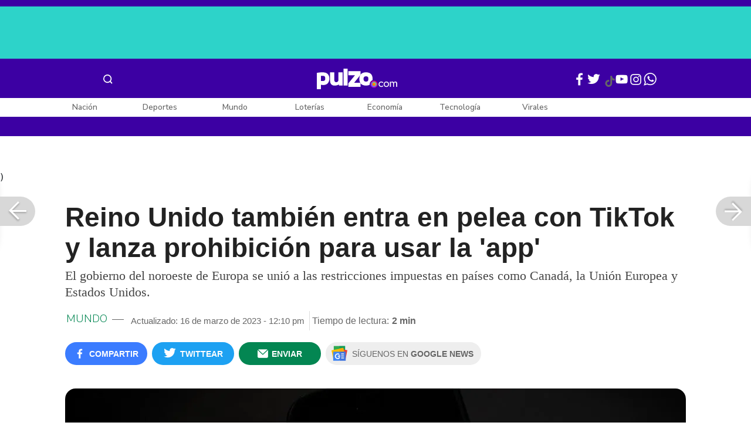

--- FILE ---
content_type: text/html; charset=UTF-8
request_url: https://www.pulzo.com/mundo/prohiben-tiktok-reino-unido-por-que-para-quienes-PP2698207
body_size: 86915
content:
<!DOCTYPE html>
<html lang="es-co" >
    <head>
        <title>
                Prohíben TikTok en Reino Unido; por qué y para quiénes
        </title>


        <meta charset="UTF-8">
        <meta name="google-site-verification" content="3kJIIfpUq97-xtRAYERGP6wUjT8HwqM8yWm5eT54v0A">
        <meta name="viewport" content="width=device-width, initial-scale=1">

        <link href='https://plus.google.com/+Pulzo' rel='publisher'>

        <!-- <link rel="shortcut icon" type="image/png" href="https://www.pulzo.com/pulzo-icon-48x48.png"> -->


        <link rel="shortcut icon" type="image/vnd.microsoft.icon" href="https://www.pulzo.com/pulzo-icon-48x48.ico">
        <link rel="apple-touch-icon" sizes="57x57" href="https://www.pulzo.com/pulzo-icon-57x57.png">
        <link rel="apple-touch-icon" sizes="60x60" href="https://www.pulzo.com/pulzo-icon-60x60.png">
        <link rel="apple-touch-icon" sizes="72x72" href="https://www.pulzo.com/pulzo-icon-72x72.png">
        <link rel="apple-touch-icon" sizes="76x76" href="https://www.pulzo.com/pulzo-icon-76x76.png">
        <link rel="apple-touch-icon" sizes="114x114" href="https://www.pulzo.com/pulzo-icon-114x114.png">
        <link rel="apple-touch-icon" sizes="120x120" href="https://www.pulzo.com/pulzo-icon-120x120.png">
        <link rel="apple-touch-icon" sizes="144x144" href="https://www.pulzo.com/pulzo-icon-144x144.png">
        <link rel="apple-touch-icon" sizes="152x152" href="https://www.pulzo.com/pulzo-icon-152x152.png">
        <link rel="apple-touch-icon" sizes="180x180" href="https://www.pulzo.com/pulzo-icon-180x180.png">
        
        <link rel="icon" type="image/png" sizes="192x192" href="https://www.pulzo.com/pulzo-icon-192x192.png">
        <link rel="icon" type="image/png" sizes="32x32" href="https://www.pulzo.com/pulzo-icon-32x32.png">
        <link rel="icon" type="image/png" sizes="96x96" href="https://www.pulzo.com/pulzo-icon-96x96.png">
        <link rel="icon" type="image/png" sizes="16x16" href="https://www.pulzo.com/pulzo-icon-16x16.png">

        <link  href="https://www.pulzo.com/css/home-desktop.min.css" type="text/css"  rel="stylesheet">

        <link rel="preconnect" href="https://fonts.googleapis.com">
        <link rel="preconnect" href="https://fonts.gstatic.com" crossorigin>
        <link href="https://fonts.googleapis.com/css2?family=Nunito+Sans:ital,opsz,wght@0,6..12,200..1000;1,6..12,200..1000&display=swap" rel="stylesheet">

        
        
                 
        
        <link rel="preload" href="https://www.pulzo.com/fonts/pulzo.woff?4bf2617371eb29ad3269f2b4b54cfd2d" as="font" crossorigin="anonymous">

        <meta name="referrer" content="always"><!-- Tag for get all info referral and not change to direct -->
        <meta name="csrf-token" content="zge3YSzgJm0nC7WXXbiKjI6n4rnPDsgeXy3pFqSf">
        <meta property="fb:pages" content="525628307514837">
        <meta name="theme-color" content="#000000">
        <meta name="author" content="Pulzo">
        <meta name="genre" content="News">
        <meta name="google" content="notranslate">
        <meta name="language" content="spanish">

        <meta name="twitter:card" content="summary_large_image">
        <meta name="twitter:site" content="@pulzo">
        <meta name="twitter:creator" content="@pulzo">
        <meta name="twitter:title" content="Reino Unido también entra en pelea con TikTok y lanza prohibición para usar la &#039;app&#039; - Pulzo">
                    <meta name="twitter:description" content="Reino Unido se une a las medidas de EE. UU. y prohibió el uso de TikTok en los dispositivos gubernamentales  - Pulzo">
                <!--<meta name="twitter:image" content="https://d2yoo3qu6vrk5d.cloudfront.net/images/20230316113517/gettyimages-1470268269.jpg">-->
        <meta name="twitter:image" content="https://d2yoo3qu6vrk5d.cloudfront.net/pulzo-lite/images-resized/PP2698207-h-o.jpg">
        

        <meta property="ps:breadCrumb" content="mundo">
        <meta property="ps:contentTemplate" content="Articulo">
        <meta property="ps:pageName" content="mundo|/mundo/prohiben-tiktok-reino-unido-por-que-para-quienes-PP2698207">
        <meta property="ps:type" content="website">
        <meta property="ps:title" content="Reino Unido también entra en pelea con TikTok y lanza prohibición para usar la &#039;app&#039;">
        <meta property="ps:id" content="PP2698207">
        <meta property="ps:author" content="natalia.perilla">
        <meta property="ps:publishDate" content="16/03/2023  11:59 am">
        <meta property="ps:impresa" content="0">
        <meta property="ps:url" content="https://www.pulzo.com/mundo/prohiben-tiktok-reino-unido-por-que-para-quienes-PP2698207">
        
                                                    <meta property="article:tag" content="Estados Unidos">
                                            <meta property="article:tag" content="Tiktok">
                                            <meta property="article:tag" content="Reino Unido">
                    
                <meta property="ps:tags" content="Estados Unidos,Tiktok,Reino Unido">
        <meta name="news_keywords" content="Estados Unidos,Tiktok,Reino Unido">

                    <meta name="robots" content="follow, index">
        
        <meta name="robots" content="index, follow, max-image-preview:large, max-snippet:-1, max-video-preview:-1">
        
        <!-- Tag dailymotion test -->
        <meta name='dailymotion-domain-verification' content='dmr06zk445ng77jis'>


        <!-- SEO TAgs -->
        <meta name="googlebot" content="index, follow">
        <meta name="bingbot" content="index, follow">

        
        <!--Seo etiqueta RSS-->
        <link rel="alternate" type="application/rss+xml" href="https://www.pulzo.com/rss/google/mundo" title="RSS de Mundo - Pulzo.com">

        <!--<link href="https://www.pulzo.com/rss/new/mundo" rel="alternate" type="application/rss+xml" title="RSS de Mundo - Pulzo.com"> -->

        
            
    	    <meta name="description" class="description" content="Reino Unido se une a las medidas de EE. UU. y prohibió el uso de TikTok en los dispositivos gubernamentales ">
    
    <link href="https://plus.google.com/+Pulzo" rel="publisher">
    <link rel="author" href='https://plus.google.com/116119104162249029650'>

            <link rel="canonical" id="canonical" href="https://www.pulzo.com/mundo/prohiben-tiktok-reino-unido-por-que-para-quienes-PP2698207">
        
    <link rel="preconnect" href="https://www.googletagmanager.com">

            <link rel="amphtml" id="amp-link" href="https://www.pulzo.com/amp/mundo/prohiben-tiktok-reino-unido-por-que-para-quienes-PP2698207">
        
    <meta name="author" content="Pulzo.com">
    <meta name="genre" content="News">
    
            <meta name="keywords" id="keywords" content="Estados Unidos, Tiktok, Reino Unido " >
        <meta name="news_keywords" content="Estados Unidos, Tiktok, Reino Unido " >
        
        
    <meta property="fb:pages" content="525628307514837">
    <meta property="fb:app_id" content="1005599359493784">

    <meta property="og:type" content="article">
    <meta property="og:title" class="title" content="Reino Unido también entra en pelea con TikTok y lanza prohibición para usar la &#039;app&#039;">
            <meta property="og:description" class="description" content="Reino Unido se une a las medidas de EE. UU. y prohibió el uso de TikTok en los dispositivos gubernamentales ">
        <meta property="og:locale" content="es_LA">
    <meta property="og:locale:alternate" content="es_ES">
    <meta property="og:url" id="url" content="https://www.pulzo.com/mundo/prohiben-tiktok-reino-unido-por-que-para-quienes-PP2698207">
    <meta property="og:site_name" content="pulzo.com">
    
    <meta property="og:image" class="image" content="https://d2yoo3qu6vrk5d.cloudfront.net/pulzo-lite/images-resized/PP2698207-h-o.jpg">
    <meta property="og:image:url" class="image" content="https://d2yoo3qu6vrk5d.cloudfront.net/pulzo-lite/images-resized/PP2698207-h-o.jpg">
    <meta property="og:image:secure_url" content="https://d2yoo3qu6vrk5d.cloudfront.net/pulzo-lite/images-resized/PP2698207-h-o.jpg">
    <meta property="og:image:width" content="1058">
    <meta property="og:image:height" content="570">
    <link rel="image_src" id="image-src" href="https://d2yoo3qu6vrk5d.cloudfront.net/pulzo-lite/images-resized/PP2698207-h-o.jpg">
    <meta itemprop="image" class="image" content="https://d2yoo3qu6vrk5d.cloudfront.net/pulzo-lite/images-resized/PP2698207-h-o.jpg">
    
    <meta name="language" content="spanish">
    <meta itemprop="name" class="title" content="Reino Unido también entra en pelea con TikTok y lanza prohibición para usar la &#039;app&#039;">

    <!-- compass -->
    <meta property="mrf:authors" content="natalia.perilla" >
    <meta property="mrf:sections" content="Mundo">
    <meta property="mrf:tags" content="category:Estados Unidos;category:Tiktok;category:Reino Unido;aliado:Pulzo;tipoContenido: article" >



    
  

         

    

    <script type="application/ld+json">
        {
            "@context": "https://schema.org",
            "@type": "NewsArticle",
            "mainEntityOfPage":{
                "@type":"WebPage",
                "@id":"https://www.pulzo.com/mundo/prohiben-tiktok-reino-unido-por-que-para-quienes-PP2698207"
            },
            "headline": "Reino Unido también entra en pelea con TikTok y lanza prohibición para usar la &#039;app&#039;",
            "image": {
                "@type": "ImageObject",
                "url": " https://d2yoo3qu6vrk5d.cloudfront.net/pulzo-lite/images-resized/PP2698207-h-o.webp",
                "height": "600",
                "width": "315"
            },
            
            "datePublished": "2023-03-16T12:10:31-05:00",
            "dateModified": "2023-03-16T12:10:31-05:00",
            "articleBody": "Un día después de que TikTok dijera que el gobierno estadounidense había pedido a los propietarios chinos de TikTok que vendieran sus acciones o se arriesgarían a una prohibición, Reino Unido tomó medidas estrictas al respecto.                                                                                                                                                                                                                        Sigue a PULZO en Discover            “Se trata de una medida proporcionada basada en un riesgo específico con los dispositivos gubernamentales”, dijo a los legisladores el ministro británico del Gabinete, Oliver Dowden.(Vea también: TikTok sigue ganado enemigos alrededor del mundo: país prohibió esa red a sus ministros.)Con la prohibición del uso de la ‘app’ se evidencia la preocupación al igual que otros países, por los vínculos de TikTok con China a través de su empresa matriz, ByteDance, y la posibilidad de que el gobierno chino pueda presionar a las empresas a entregar información personal de los usuarios.Por su parte, la aplicación ha dicho que está trabajando de manera voluntaria en abordar los problemas de seguridad mediante la adopción de medidas técnicas y burocráticas para así aislar los datos de los usuarios de EE. UU. y la Unión Europea de sus operaciones globales.Además, según CNN, TikTok afirmó que no ha recibido ninguna petición del gobierno chino para obtener información de los usuarios y que se resistirá a tales peticiones.    Lee También                                                                                                                                                                                                                       Cómo puede escapar de las sanciones del IRS o reducir las multas de auditoría, en EE. UU.                                                                                                                                                                                                                                                                                                   Precios de los carros en México: nuevo aumento en 2023 pone a sufrir a compradores                                                                                                                                                                                                                                                                                                   Ayuda extra del CalFresh: tiendas dan reembolso por comprar con el beneficio en California                                                                                                                                                                                                                                                                                                   T-Mobile compró a Mint Mobile, de Ryan Reynolds, por una multimillonaria cifra                                                                                                                            ¿Estados Unidos también prohibió el uso de TikTok?En diciembre, el presidente Joe Biden, firmó una ley en la que prohibía TikTok en los dispositivos del gobierno federal, sumándose así a lo que se ha convertido en una lista de más de la mitad de los estados de EE.UU.Estados Unidos capturó a Nicolás Maduro y a su esposa El presidente Donald Trump confirmó que fue el dictador fue capturado y extraído desde Venezuela en la madrugada de este 3 de enero.",
            "author": {
                "@type": "Person",
                "name": "Redacción Mundo",
                "url": "https://www.pulzo.com/autor/Natalia Perilla"
            },
            "publisher": {
                "@type": "Organization",
                "name": "Pulzo",
                "logo": {
                    "@type": "ImageObject",
                    "url": "https://d2yoo3qu6vrk5d.cloudfront.net/images/logopamp.jpg",
                    "width": "600",
                    "height": "60"
                }
            },
                            "description": "Reino Unido se une a las medidas de EE. UU. y prohibió el uso de TikTok en los dispositivos gubernamentales "
                    }
    </script>
        
    
    
    
    <script type="application/ld+json">
            {
                "@context": "http://schema.org",
                "@type": "BreadcrumbList",
                "itemListElement": [
                {
                    "@type": "ListItem",
                    "position": 1,
                    "item": {
                        "@type": "WebSite",
                        "@id": "https://www.pulzo.com",
                        "name": "Inicio"
                    }
                },
                {
                    "@type": "ListItem",
                    "position": 2,
                        "item": {
                        "@type": "WebPage",
                        "@id": "https://www.pulzo.com/mundo",
                        "name": "Mundo"
                    }
                },{
                    "@type": "ListItem",
                    "position": 3,
                        "item": {
                        "@type": "WebPage",
                        "@id": "https://www.pulzo.com/mundo/prohiben-tiktok-reino-unido-por-que-para-quienes-PP2698207",
                        "name": "Reino Unido también entra en pelea con TikTok y lanza prohibición para usar la app"
                    }
                }]}</script>
      
    
        
        <link href='https://plus.google.com/+Pulzo' rel='publisher'>

                    <link  href="https://www.pulzo.com/css/articlePrincipal-desktop.min.css?v=23.2.1" type="text/css"  rel="stylesheet">

                    
        
        
                

        
        	
    <!-- Verde -->
        <style>
            .Theme-HeaderContainer.Theme-Section-Custom{
                height: 0;
            }
        </style>
        
        <link rel="manifest" href="/manifest.json">
        <script src="https://www.pulzo.com/js/ads.js"></script>
        <script src="https://www.pulzo.com/js/userBehavior.js"></script>

        

        <!-- Google Tag Manager -->
        <script>

        

        const userBehavior=new UserBehavior();const pulzoUserID=userBehavior.getGA4UserID();dataLayer=[{'autor':'natalia.perilla','tipoContenido':'article','seccion':'mundo','fuentes':'CNN','fechaPublicacion':'Marzo 16, 2023 11:59 am','nid':'PP2698207','aliado':'Pulzo','PulzoID':pulzoUserID,}]</script>
        <!-- Google Tag Manager Pulzo -->
 <script>
    (function(w,d,s,l,i){w[l]=w[l]||[];w[l].push({'gtm.start':
        new Date().getTime(),event:'gtm.js'});var f=d.getElementsByTagName(s)[0],
        j=d.createElement(s),dl=l!='dataLayer'?'&l='+l:'';j.async=true;j.src=
        'https://www.googletagmanager.com/gtm.js?id='+i+dl;f.parentNode.insertBefore(j,f);
    })(window,document,'script','dataLayer','GTM-W4K76W');
</script>

<!-- Google Tag Manager Team Data -->
<script>
    (function(w,d,s,l,i){w[l]=w[l]||[];w[l].push({'gtm.start':
        new Date().getTime(),event:'gtm.js'});var f=d.getElementsByTagName(s)[0],
        j=d.createElement(s),dl=l!='dataLayer'?'&l='+l:'';j.async=true;j.src=
        'https://www.googletagmanager.com/gtm.js?id='+i+dl;f.parentNode.insertBefore(j,f);
})(window,document,'script','dataLayer','GTM-KT4JFH6M');
</script>
<!-- End Google Tag Manager -->        


        <!-- End Google Tag Manager -->
        <script rel="preload" async="async" src="https://securepubads.g.doubleclick.net/tag/js/gpt.js"></script>
        
        
	    <script>
	        window.googletag = window.googletag || {cmd: []};
	    </script>

        <!-- Service Worker -->
        <script async src="https://www.pulzo.com/js/app.js"></script>

        
    </head>

    <body>
        <noscript>
    <iframe src="//www.googletagmanager.com/ns.html?id=GTM-W4K76W" height="0" width="0" style="display:none;visibility:hidden"></iframe>
</noscript>

<!-- Google Tag Manager Team Data (noscript) -->
<noscript>
    <iframe src="https://www.googletagmanager.com/ns.html?id=GTM-KT4JFH6M" height="0" width="0" style="display:none;visibility:hidden"></iframe>
</noscript>
<!-- End Google Tag Manager (noscript) -->
        <div class="oculto" itemprop="publisher" itemscope itemtype="https://schema.org/Organization">
            <div itemprop="logo" itemscope itemtype="https://schema.org/ImageObject">
                <meta itemprop="url" content="https://d2yoo3qu6vrk5d.cloudfront.net/pulzo-lite/images/logo.jpg">
                <meta itemprop="width" content="300">
                <meta itemprop="height" content="300">
            </div>
            <meta itemprop="name" content="Pulzo">
            <meta itemprop="url" content="https://www.pulzo.com">
        </div>
    

        

        
        <div id="divContainer"  >
            <input type="hidden" id="currentSection" value="mundo">
            <input type="hidden" id="deviceVar" value="desktop">
            <input type="hidden" id="active_adblocker" value="0"> 
            <input type="hidden" id="active_pushdown" value="">
            <input type="hidden" id="active_interstitial" value="">  
            <input type="hidden" id="active_intext" value="">
            <input type="hidden" id="active_native" value="">
            <input type="hidden" id="active_float" value="">
            <input type="hidden" id="isSecure" value="1"> 
            <input type="hidden" id="swipeIsOpen" value="0"> 
            <input type="hidden" id="widgetClose" value="1"> 
            <input type="hidden" id="native_plus" value="0">
                            <input type="hidden" id="shorthandArticle" value="1"> 
                        
            <!-- Header -->
            
						<div id="articleMobileContainerAd">
				<div id="articleDesktopStickyAd"></div>
				<!--<div id="DE_DIS_Mundo_BannerTop_General"></div>-->
			</div>
				
	
	<div class="header-container fixedtop">
		<header class="pulzo-article-header" id="pulzo-fixed-header">
    <div class="container">
        <div class="left-menu">
            <div class="menu-icon event-leftmenu">
    <span role="button" class="nav-icon" aria-label="icono navegacion">    
        <svg class="iconOpen" xmlns="http://www.w3.org/2000/svg" width="24" height="24" viewBox="0 0 24 24" fill="none">
            <path d="M5 17H19M5 12H19M5 7H19" stroke="#FDFDFD" stroke-width="2" stroke-linecap="round" stroke-linejoin="round"/>
        </svg>
        <svg style="opacity: 0;" class="iconClose" xmlns="http://www.w3.org/2000/svg" width="48" height="48" viewBox="0 0 48 48" fill="none">
            <circle cx="24" cy="24" r="24" fill="#2E2E32"/>
            <path fill-rule="evenodd" clip-rule="evenodd" d="M17.2812 15.441L15.4409 17.2813L21.8818 23.7222L15.4409 30.1631L17.2812 32.0033L23.7221 25.5624L30.1631 32.0035L32.0034 30.1632L25.5624 23.7222L32.0034 17.2811L30.1631 15.4408L23.7221 21.8819L17.2812 15.441Z" fill="#F5F5F5"/>
        </svg>
    </span>
    <nav class="menu-wrapper">
        <div class="container-desktop-menu">
            <div  class="container-menu">
                <ul class="menu-sections">

                    
                                            <li itemprop="name" ><a itemprop="url" href="/nacion"><span itemprop="name">Nación</span></a>
                                                            <ul>
                                                                        <li><a itemprop="url" href="/nacion/bogota"><span itemprop="name">Bogotá</span></a></li>
                                                                        <li><a itemprop="url" href="/nacion/medellin"><span itemprop="name">Medellín</span></a></li>
                                                                    </ul>
                                                    </li>
                                            <li itemprop="name" ><a itemprop="url" href="/economia"><span itemprop="name">Economía</span></a>
                                                            <ul>
                                                                        <li><a itemprop="url" href="/economia/finanzas-personales"><span itemprop="name">Finanzas personales</span></a></li>
                                                                        <li><a itemprop="url" href="/economia/vivienda"><span itemprop="name">Vivienda</span></a></li>
                                                                    </ul>
                                                    </li>
                                            <li itemprop="name" ><a itemprop="url" href="/deportes"><span itemprop="name">Deportes</span></a>
                                                            <ul>
                                                                        <li><a itemprop="url" href="/deportes/futbol"><span itemprop="name">Fútbol</span></a></li>
                                                                    </ul>
                                                    </li>
                                            <li itemprop="name" ><a itemprop="url" href="/entretenimiento"><span itemprop="name">Entretenimiento</span></a>
                                                            <ul>
                                                                        <li><a itemprop="url" href="/entretenimiento/novelas-y-tv"><span itemprop="name">Novelas y TV</span></a></li>
                                                                    </ul>
                                                    </li>
                                            <li itemprop="name" ><a itemprop="url" href="/mundo"><span itemprop="name">Mundo</span></a>
                                                            <ul>
                                                                        <li><a itemprop="url" href="/mundo/estados-unidos"><span itemprop="name">Estados Unidos</span></a></li>
                                                                    </ul>
                                                    </li>
                                            <li itemprop="name" ><a itemprop="url" href="/empleo"><span itemprop="name">Empleo</span></a>
                                                    </li>
                                            <li itemprop="name" ><a itemprop="url" href="/tecnologia"><span itemprop="name">Tecnología</span></a>
                                                    </li>
                                            <li itemprop="name" ><a itemprop="url" href="/vivir-bien"><span itemprop="name">Vivir Bien</span></a>
                                                            <ul>
                                                                        <li><a itemprop="url" href="/vivir-bien/mascotas"><span itemprop="name">Mascotas</span></a></li>
                                                                        <li><a itemprop="url" href="/vivir-bien/viajes-y-turismo"><span itemprop="name">Viajes y turismo</span></a></li>
                                                                        <li><a itemprop="url" href="/vivir-bien/bienestar"><span itemprop="name">Bienestar</span></a></li>
                                                                        <li><a itemprop="url" href="/vivir-bien/hogar"><span itemprop="name">Hogar</span></a></li>
                                                                    </ul>
                                                    </li>
                                            <li itemprop="name" ><a itemprop="url" href="/carros"><span itemprop="name">Carros</span></a>
                                                            <ul>
                                                                        <li><a itemprop="url" href="/carros/motos"><span itemprop="name">Motos</span></a></li>
                                                                    </ul>
                                                    </li>
                                            <li itemprop="name" ><a itemprop="url" href="/loterias"><span itemprop="name">Loterías</span></a>
                                                    </li>
                                            <li itemprop="name" ><a itemprop="url" href="/recetas"><span itemprop="name">Recetas</span></a>
                                                    </li>
                                            <li itemprop="name" ><a itemprop="url" href="/virales"><span itemprop="name">Virales</span></a>
                                                    </li>
                                            <li itemprop="name" ><a itemprop="url" href="/ultimas-noticias"><span itemprop="name">Últimas Noticias</span></a>
                                                    </li>
                                            <li itemprop="name" ><a itemprop="url" href="/especiales/comercial"><span itemprop="name">Especiales</span></a>
                                                    </li>
                                            <li itemprop="name" ><a itemprop="url" href="/pulzo-futuro"><span itemprop="name">Pulzo Futuro</span></a>
                                                    </li>
                    
                    
                    
                </ul>
                <div class="container-social-menu">
                    <ul class="social-net">
                        <li class="social-icon"><a target="_blank" href="https://www.facebook.com/PULZO.COLOMBIA" class="pulzo-font-facebook  event-facebook-menu" aria-label="Facebook Pulzo"></a></li>
                        <li class="social-icon"><a target="_blank" href="https://twitter.com/pulzo" class="pulzo-font-twitter  event-twitter-menu" aria-label="Twitter Pulzo"></a></li>
                        <li class="social-icon"><a target="_blank" href="https://www.youtube.com/channel/UCEOTRMgfd7uXZD6goFTQP6A" class="pulzo-font-youtube  event-youtube-menu" aria-label="Youtube Pulzo"></a></li>
                        <li class="social-icon"><a target="_blank" href="https://www.instagram.com/pulzo_col/" class="pulzo-font-instagram  event-instagram-menu" aria-label="Instagram Pulzo"></a></li>
                        <li class="social-icon"><a target="_blank" href="/grupos-whatsapp" class="pulzo-font-whatsapp-home  event-whatsapp-menu" aria-label="WhatsApp Pulzo"></a></li>
                    </ul>
                    <ul class="container-terminos">
                        <li><a href="/terminos-y-condiciones">Términos y condiciones</a></li>
                        <li style="margin-top:16px;"><a href="/politicas-de-privacidad">Políticas de privacidad</a></li>
                        <li style="margin-top:16px;"><a href="/contacto">Contáctenos</a></li>
                        
                    </ul>
                </div>
            </div>
        </div>
    </nav>
</div>            <div class="logo-space">
                <a href="/" title="Pulzo" class="event-logo" rel="home" target="_self">
                       
                    <img src="https://d2yoo3qu6vrk5d.cloudfront.net/logo.svg" alt="Pulzo" width="144" height="42">
                                    </a>
            </div>
        </div>

        <div class="title-header" id="header_stiky_title">
            Reino Unido también entra en pelea con TikTok y lanza prohibición para usar la &#039;app&#039;
        </div>
        <div class="pulzo-header-social">

            <div class="no-list">
                <div class="social">
                    <i class="pulzo-font-facebook header-social-button" onclick="compartirenredes('fb', $(this), '')" id="header_stiky_fb" data-id="PP2698207">
                        <!-- <span>Compartir</span> -->
                    </i>
                </div>
                <div class="social">
                    <i class="pulzo-font-twitter header-social-button" onclick="compartirenredes('tw', $(this), '')" id="header_stiky_tw" data-id="PP2698207">

                        <!-- <span>Twittear</span> -->
                    </i>

                </div>
                <div class="social">
                    <i class="pulzo-font-mail-envelope header-social-button" id="mailfrom" onclick="mostrarSendForm($(this))" data-id="0">
                        <!-- <span>Enviar</span> -->
                    </i>

                    <div class="send-container fade inside-send" id="divFormSendMail-0">
                        <div class="close-container">
                            <i class="pulzo-font-close close" onclick="cerrarSendForm()"></i>
                        </div>

                        <div class="send-to-form" id="divFormEmail-0">
                            <p class="title-email">¡Comparte <br> esta nota!</p>
                            <p class="title-email text">
                                Escribe a continuación al correo de<br>la persona a quien deseas enviarle <br> este artículo junto con tu nombre.
                            </p>
                            <form>
                                <input class="email pulzo-form-control" id="emailSend-0" name="email" type="text" placeholder="Correo electronico">
                                <span class="danger-message noVisible" id="errorCorreoEmail-0" style="color:#000;">Introduce un correo válido</span>
                                <input class="email pulzo-form-control-name" name="nameUser" id="nameSend-0" type="text" placeholder="Nombre completo">
                                <span class="danger-message noVisible" id="errorNombreEmail-0" style="color:#000;">Introduce tu nombre</span>

                                <span class="danger-message noVisible" id="errorCaptcah-0" style="color:#000;">ERROR! Captcha</span>
                                <div id="captcha-0" data-callback="verifyCallback"></div>

                                <div class="btn-container">
                                    <button type="button" onclick='enviarAmigo($(this))' data-id="0" class="pulzo-btn rounded green shadow-btn pulzo-btn-medium">Enviar</button>
                                </div>
                            </form>
                        </div>
                        <div id="alertSendMail">
                            <div class="graciasMail noVisible" id="divGraciasEmail-0">
                                <p class="close-title">¡Muchas<br>gracias! <strong id="successEmail-0"></strong></p>
                                <p class="close-text">Has enviado esta nota con éxito a: </p>
                                <div id="mail-send" class="mail-send"></div>
                                <div class="btn-container">
                                    <button class="pulzo-btn" type="button" onclick='cerrarSendForm()'>HECHO</button>
                                </div>
                            </div>
                        </div>
                    </div>
                </div>
            </div>
        </div>
    </div>
    
    <div class="pulzo-progress">
        <div class="progress"></div>
    </div>
</header>		<header class="pulzo-header-desktop "  id="pulzo-header">
    <div class="row">

                    <div class="section__tems-day">
        <div class="container">
            <div class="container-temsDay">
                <span>Es noticia: </span>
                                    <div class="container-tag">
                        <a 
                           data-tag="1"  
                           data-tagname="Cayó Nicolás Maduro " 
                           data-tagslug="Cayó Nicolás Maduro " 
                           target="_blank" 
                           class="event-temasdeldia2 event-taghome" 
                           href="https://www.pulzo.com/mundo/cayo-nicolas-maduro-donald-trump-confirmo-que-fue-capturado-PP4977501">
                            Cayó Nicolás Maduro 
                        </a>
                    </div>
                                    <div class="container-tag">
                        <a 
                           data-tag="2"  
                           data-tagname="Donald Trump " 
                           data-tagslug="Donald Trump " 
                           target="_blank" 
                           class="event-temasdeldia2 event-taghome" 
                           href="https://www.pulzo.com/mundo/estados-unidos/trump-dice-que-pasara-con-petroleo-venezuela-vuelven-petroleras-eeuu-PP4977960">
                            Donald Trump 
                        </a>
                    </div>
                                    <div class="container-tag">
                        <a 
                           data-tag="3"  
                           data-tagname="Venezuela" 
                           data-tagslug="Venezuela" 
                           target="_blank" 
                           class="event-temasdeldia2 event-taghome" 
                           href="https://www.pulzo.com/mundo/estados-unidos/donald-trump-habla-maria-corina-machado-si-llegara-poder-venezuela-PP4978047">
                            Venezuela
                        </a>
                    </div>
                                    <div class="container-tag">
                        <a 
                           data-tag="4"  
                           data-tagname="Gustavo Petro " 
                           data-tagslug="Gustavo Petro " 
                           target="_blank" 
                           class="event-temasdeldia2 event-taghome" 
                           href="https://www.pulzo.com/mundo/estados-unidos/trump-mando-mensaje-gustavo-petro-por-caida-nicolas-maduro-PP4977780">
                            Gustavo Petro 
                        </a>
                    </div>
                                    <div class="container-tag">
                        <a 
                           data-tag="5"  
                           data-tagname="Diosdado Cabello " 
                           data-tagslug="Diosdado Cabello " 
                           target="_blank" 
                           class="event-temasdeldia2 event-taghome" 
                           href="https://www.pulzo.com/nacion/por-que-diosdado-cabello-aparecio-con-misma-bandera-que-usa-gustavo-petro-PP4977697">
                            Diosdado Cabello 
                        </a>
                    </div>
                                    <div class="container-tag">
                        <a 
                           data-tag="6"  
                           data-tagname="Frontera con Venezuela" 
                           data-tagslug="Frontera con Venezuela" 
                           target="_blank" 
                           class="event-temasdeldia2 event-taghome" 
                           href="https://www.pulzo.com/nacion/carlos-barragan-noticias-caracol-fue-detenido-e-inadmitido-venezuela-PP4978246">
                            Frontera con Venezuela
                        </a>
                    </div>
                                    <div class="container-tag">
                        <a 
                           data-tag="7"  
                           data-tagname="Venezolanos en Colombia" 
                           data-tagslug="Venezolanos en Colombia" 
                           target="_blank" 
                           class="event-temasdeldia2 event-taghome" 
                           href="https://www.pulzo.com/nacion/captura-nicolas-maduro-venezolanos-celebran-plaza-bolivar-bogota-PP4978280">
                            Venezolanos en Colombia
                        </a>
                    </div>
                                    <div class="container-tag">
                        <a 
                           data-tag="8"  
                           data-tagname="Últimas Noticias" 
                           data-tagslug="Últimas Noticias" 
                           target="_blank" 
                           class="event-temasdeldia2 event-taghome" 
                           href="https://www.pulzo.com/ultimas-noticias">
                            Últimas Noticias
                        </a>
                    </div>
                            </div>
            <a class="btn-boletines" href="https://www.pulzo.com/newsletter">
                Boletines <i class="pulzo-font-mail-envelope"></i>
            </a>
        </div>
    </div>
        
    </div>
    <div class="header-container header-404" style="margin-top: 35px;">
                <div class="container-icons">
                    <div class="menu-icon event-leftmenu">
    <span role="button" class="nav-icon" aria-label="icono navegacion">    
        <svg class="iconOpen" xmlns="http://www.w3.org/2000/svg" width="24" height="24" viewBox="0 0 24 24" fill="none">
            <path d="M5 17H19M5 12H19M5 7H19" stroke="#FDFDFD" stroke-width="2" stroke-linecap="round" stroke-linejoin="round"/>
        </svg>
        <svg style="opacity: 0;" class="iconClose" xmlns="http://www.w3.org/2000/svg" width="48" height="48" viewBox="0 0 48 48" fill="none">
            <circle cx="24" cy="24" r="24" fill="#2E2E32"/>
            <path fill-rule="evenodd" clip-rule="evenodd" d="M17.2812 15.441L15.4409 17.2813L21.8818 23.7222L15.4409 30.1631L17.2812 32.0033L23.7221 25.5624L30.1631 32.0035L32.0034 30.1632L25.5624 23.7222L32.0034 17.2811L30.1631 15.4408L23.7221 21.8819L17.2812 15.441Z" fill="#F5F5F5"/>
        </svg>
    </span>
    <nav class="menu-wrapper">
        <div class="container-desktop-menu">
            <div  class="container-menu">
                <ul class="menu-sections">

                    
                                            <li itemprop="name" ><a itemprop="url" href="/nacion"><span itemprop="name">Nación</span></a>
                                                            <ul>
                                                                        <li><a itemprop="url" href="/nacion/bogota"><span itemprop="name">Bogotá</span></a></li>
                                                                        <li><a itemprop="url" href="/nacion/medellin"><span itemprop="name">Medellín</span></a></li>
                                                                    </ul>
                                                    </li>
                                            <li itemprop="name" ><a itemprop="url" href="/economia"><span itemprop="name">Economía</span></a>
                                                            <ul>
                                                                        <li><a itemprop="url" href="/economia/finanzas-personales"><span itemprop="name">Finanzas personales</span></a></li>
                                                                        <li><a itemprop="url" href="/economia/vivienda"><span itemprop="name">Vivienda</span></a></li>
                                                                    </ul>
                                                    </li>
                                            <li itemprop="name" ><a itemprop="url" href="/deportes"><span itemprop="name">Deportes</span></a>
                                                            <ul>
                                                                        <li><a itemprop="url" href="/deportes/futbol"><span itemprop="name">Fútbol</span></a></li>
                                                                    </ul>
                                                    </li>
                                            <li itemprop="name" ><a itemprop="url" href="/entretenimiento"><span itemprop="name">Entretenimiento</span></a>
                                                            <ul>
                                                                        <li><a itemprop="url" href="/entretenimiento/novelas-y-tv"><span itemprop="name">Novelas y TV</span></a></li>
                                                                    </ul>
                                                    </li>
                                            <li itemprop="name" ><a itemprop="url" href="/mundo"><span itemprop="name">Mundo</span></a>
                                                            <ul>
                                                                        <li><a itemprop="url" href="/mundo/estados-unidos"><span itemprop="name">Estados Unidos</span></a></li>
                                                                    </ul>
                                                    </li>
                                            <li itemprop="name" ><a itemprop="url" href="/empleo"><span itemprop="name">Empleo</span></a>
                                                    </li>
                                            <li itemprop="name" ><a itemprop="url" href="/tecnologia"><span itemprop="name">Tecnología</span></a>
                                                    </li>
                                            <li itemprop="name" ><a itemprop="url" href="/vivir-bien"><span itemprop="name">Vivir Bien</span></a>
                                                            <ul>
                                                                        <li><a itemprop="url" href="/vivir-bien/mascotas"><span itemprop="name">Mascotas</span></a></li>
                                                                        <li><a itemprop="url" href="/vivir-bien/viajes-y-turismo"><span itemprop="name">Viajes y turismo</span></a></li>
                                                                        <li><a itemprop="url" href="/vivir-bien/bienestar"><span itemprop="name">Bienestar</span></a></li>
                                                                        <li><a itemprop="url" href="/vivir-bien/hogar"><span itemprop="name">Hogar</span></a></li>
                                                                    </ul>
                                                    </li>
                                            <li itemprop="name" ><a itemprop="url" href="/carros"><span itemprop="name">Carros</span></a>
                                                            <ul>
                                                                        <li><a itemprop="url" href="/carros/motos"><span itemprop="name">Motos</span></a></li>
                                                                    </ul>
                                                    </li>
                                            <li itemprop="name" ><a itemprop="url" href="/loterias"><span itemprop="name">Loterías</span></a>
                                                    </li>
                                            <li itemprop="name" ><a itemprop="url" href="/recetas"><span itemprop="name">Recetas</span></a>
                                                    </li>
                                            <li itemprop="name" ><a itemprop="url" href="/virales"><span itemprop="name">Virales</span></a>
                                                    </li>
                                            <li itemprop="name" ><a itemprop="url" href="/ultimas-noticias"><span itemprop="name">Últimas Noticias</span></a>
                                                    </li>
                                            <li itemprop="name" ><a itemprop="url" href="/especiales/comercial"><span itemprop="name">Especiales</span></a>
                                                    </li>
                                            <li itemprop="name" ><a itemprop="url" href="/pulzo-futuro"><span itemprop="name">Pulzo Futuro</span></a>
                                                    </li>
                    
                    
                    
                </ul>
                <div class="container-social-menu">
                    <ul class="social-net">
                        <li class="social-icon"><a target="_blank" href="https://www.facebook.com/PULZO.COLOMBIA" class="pulzo-font-facebook  event-facebook-menu" aria-label="Facebook Pulzo"></a></li>
                        <li class="social-icon"><a target="_blank" href="https://twitter.com/pulzo" class="pulzo-font-twitter  event-twitter-menu" aria-label="Twitter Pulzo"></a></li>
                        <li class="social-icon"><a target="_blank" href="https://www.youtube.com/channel/UCEOTRMgfd7uXZD6goFTQP6A" class="pulzo-font-youtube  event-youtube-menu" aria-label="Youtube Pulzo"></a></li>
                        <li class="social-icon"><a target="_blank" href="https://www.instagram.com/pulzo_col/" class="pulzo-font-instagram  event-instagram-menu" aria-label="Instagram Pulzo"></a></li>
                        <li class="social-icon"><a target="_blank" href="/grupos-whatsapp" class="pulzo-font-whatsapp-home  event-whatsapp-menu" aria-label="WhatsApp Pulzo"></a></li>
                    </ul>
                    <ul class="container-terminos">
                        <li><a href="/terminos-y-condiciones">Términos y condiciones</a></li>
                        <li style="margin-top:16px;"><a href="/politicas-de-privacidad">Políticas de privacidad</a></li>
                        <li style="margin-top:16px;"><a href="/contacto">Contáctenos</a></li>
                        
                    </ul>
                </div>
            </div>
        </div>
    </nav>
</div>                    
                    <div class="container-search-bar">
    <div class="icon search event-search-icon">
        <a class="search-icon">
            <svg class="icon-svg-search" xmlns="http://www.w3.org/2000/svg" width="20" height="20" viewBox="0 0 20 20" fill="none">
                <path d="M19.6715 18.0942L15.8949 14.3287C17.1134 12.7764 17.7745 10.8595 17.7721 8.88605C17.7721 7.12855 17.2509 5.41053 16.2745 3.94923C15.2981 2.48792 13.9103 1.34898 12.2866 0.676414C10.6629 0.00385015 8.87619 -0.172123 7.15247 0.170747C5.42874 0.513617 3.8454 1.35993 2.60267 2.60267C1.35993 3.8454 0.513617 5.42874 0.170747 7.15247C-0.172123 8.87619 0.00385015 10.6629 0.676414 12.2866C1.34898 13.9103 2.48792 15.2981 3.94923 16.2745C5.41053 17.2509 7.12855 17.7721 8.88605 17.7721C10.8595 17.7745 12.7764 17.1134 14.3287 15.8949L18.0942 19.6715C18.1975 19.7756 18.3203 19.8582 18.4557 19.9146C18.591 19.971 18.7362 20 18.8828 20C19.0295 20 19.1747 19.971 19.31 19.9146C19.4454 19.8582 19.5682 19.7756 19.6715 19.6715C19.7756 19.5682 19.8582 19.4454 19.9146 19.31C19.971 19.1747 20 19.0295 20 18.8828C20 18.7362 19.971 18.591 19.9146 18.4557C19.8582 18.3203 19.7756 18.1975 19.6715 18.0942ZM2.22151 8.88605C2.22151 7.56793 2.61238 6.27941 3.34469 5.18343C4.077 4.08746 5.11786 3.23324 6.33564 2.72882C7.55343 2.2244 8.89344 2.09242 10.1862 2.34957C11.479 2.60672 12.6665 3.24146 13.5986 4.17351C14.5306 5.10556 15.1654 6.29307 15.4225 7.58586C15.6797 8.87865 15.5477 10.2187 15.0433 11.4365C14.5389 12.6542 13.6846 13.6951 12.5887 14.4274C11.4927 15.1597 10.2042 15.5506 8.88605 15.5506C7.1185 15.5506 5.42335 14.8484 4.17351 13.5986C2.92367 12.3487 2.22151 10.6536 2.22151 8.88605Z" fill="#FDFDFD"/>
            </svg>
            <svg class="pulzo-font-close close-search" xmlns="http://www.w3.org/2000/svg" width="48" height="48" viewBox="0 0 48 48" fill="none">
                <circle cx="24" cy="24" r="24" fill="#2E2E32"/>
                <path fill-rule="evenodd" clip-rule="evenodd" d="M17.2812 15.441L15.4409 17.2813L21.8818 23.7222L15.4409 30.1631L17.2812 32.0033L23.7221 25.5624L30.1631 32.0035L32.0034 30.1632L25.5624 23.7222L32.0034 17.2811L30.1631 15.4408L23.7221 21.8819L17.2812 15.441Z" fill="#F5F5F5"/>
            </svg>
        </a>  
    </div>
    <div class="search-container container-fluid">
            <form class="search-form" id="search-header">
                <div class="search-input-bar">
                    <input type="text" name="input-search-header" class="form-control" placeholder="Buscar">
                    <button type="submit"
                        class="search-button">
                        <svg xmlns="http://www.w3.org/2000/svg" width="20" height="20" viewBox="0 0 20 20" fill="none">
                            <path d="M19.6715 18.0942L15.8949 14.3287C17.1134 12.7764 17.7745 10.8595 17.7721 8.88605C17.7721 7.12855 17.2509 5.41053 16.2745 3.94923C15.2981 2.48792 13.9103 1.34898 12.2866 0.676414C10.6629 0.00385015 8.87619 -0.172123 7.15247 0.170747C5.42874 0.513617 3.8454 1.35993 2.60267 2.60267C1.35993 3.8454 0.513617 5.42874 0.170747 7.15247C-0.172123 8.87619 0.00385015 10.6629 0.676414 12.2866C1.34898 13.9103 2.48792 15.2981 3.94923 16.2745C5.41053 17.2509 7.12855 17.7721 8.88605 17.7721C10.8595 17.7745 12.7764 17.1134 14.3287 15.8949L18.0942 19.6715C18.1975 19.7756 18.3203 19.8582 18.4557 19.9146C18.591 19.971 18.7362 20 18.8828 20C19.0295 20 19.1747 19.971 19.31 19.9146C19.4454 19.8582 19.5682 19.7756 19.6715 19.6715C19.7756 19.5682 19.8582 19.4454 19.9146 19.31C19.971 19.1747 20 19.0295 20 18.8828C20 18.7362 19.971 18.591 19.9146 18.4557C19.8582 18.3203 19.7756 18.1975 19.6715 18.0942ZM2.22151 8.88605C2.22151 7.56793 2.61238 6.27941 3.34469 5.18343C4.077 4.08746 5.11786 3.23324 6.33564 2.72882C7.55343 2.2244 8.89344 2.09242 10.1862 2.34957C11.479 2.60672 12.6665 3.24146 13.5986 4.17351C14.5306 5.10556 15.1654 6.29307 15.4225 7.58586C15.6797 8.87865 15.5477 10.2187 15.0433 11.4365C14.5389 12.6542 13.6846 13.6951 12.5887 14.4274C11.4927 15.1597 10.2042 15.5506 8.88605 15.5506C7.1185 15.5506 5.42335 14.8484 4.17351 13.5986C2.92367 12.3487 2.22151 10.6536 2.22151 8.88605Z" fill="#878789"/>
                        </svg>
                    </button>
                </div>
            </form>
    </div>  
</div>                 </div>
            
            <a href="/" title="Pulzo" rel="home" class="event-logo">
                                                            <img src="https://d2yoo3qu6vrk5d.cloudfront.net/pulzo-dev/danielimagenes/LogoPulzo.svg" alt="Pulzo" class="logo-carro" width="144" height="42">
                                </a>
            
            <nav class="socialContainer">
                <ul class="ul-social">
                    <li><a target="_blank" href="https://www.facebook.com/PULZO.COLOMBIA"
                            class="pulzo-font-facebook header-social-button" aria-label="Facebook Pulzo"></a></li>
                    <li><a target="_blank" href="https://twitter.com/pulzo"
                            class="pulzo-font-twitter header-social-button" aria-label="Twitter Pulzo"></a></li>
                    <li><a target="_blank" href="https://d2yoo3qu6vrk5d.cloudfront.net/pulzo-dev/RonaldImages/tiktok.png"
                           aria-label="Tiktok Pulzo">
                            <svg class="pulzo-icon" xmlns="http://www.w3.org/2000/svg" width="30" height="30" viewBox="0 0 24 24" fill="none">
                                <path d="M19 11.4305V8.81223C17.7993 8.81223 16.883 8.48494 16.2917 7.8488C15.6848 7.12279 15.3448 6.20339 15.3302 5.24892V5.05993L12.9062 5V15.6346C12.8231 16.0986 12.6025 16.5254 12.2744 16.8573C11.9462 17.1892 11.5262 17.4103 11.0711 17.4908C10.6159 17.5712 10.1476 17.5071 9.72926 17.3071C9.31094 17.1071 8.96277 16.7809 8.73177 16.3724C8.50076 15.9639 8.39804 15.4929 8.43747 15.0229C8.4769 14.553 8.65659 14.1066 8.95226 13.7443C9.24794 13.3819 9.64538 13.1208 10.0909 12.9964C10.5365 12.872 11.0087 12.8902 11.4438 13.0486V10.5132C11.1901 10.4708 10.9335 10.4492 10.6764 10.4487C9.75149 10.4487 8.84736 10.7288 8.07833 11.2535C7.3093 11.7783 6.70992 12.5241 6.35597 13.3968C6.00203 14.2694 5.90942 15.2296 6.08986 16.156C6.2703 17.0824 6.71568 17.9334 7.36968 18.6012C8.02369 19.2691 8.85694 19.724 9.76407 19.9082C10.6712 20.0925 11.6115 19.9979 12.466 19.6365C13.3205 19.275 14.0508 18.6629 14.5647 17.8776C15.0785 17.0922 15.3528 16.1689 15.3528 15.2243C15.3523 15.0286 15.3402 14.8331 15.3167 14.6389V10.421C16.4189 11.124 17.7013 11.4754 19 11.4305Z" fill="#666666"/>
                            </svg>
                        </a></li>
                    <li><a target="_blank" href="https://www.youtube.com/channel/UCEOTRMgfd7uXZD6goFTQP6A"
                            class="pulzo-font-youtube header-social-button" aria-label="Youtube Pulzo"></a></li>
                    <li><a target="_blank" href="https://www.instagram.com/pulzo_col/"
                            class="pulzo-font-instagram header-social-button" aria-label="Instagram Pulzo"></a></li>
                    <li><a target="_blank" href="/grupos-whatsapp" class="pulzo-font-whatsapp-home header-social-button"
                            aria-label="WhatsApp Pulzo"></a></li>
                </ul>
            </nav>
    </div>

            <div class="categoriesSection">
    <nav class="categoriesContainer">
        <ul class="ul-categories">
                            <li><a target="_blank" href="/nacion">Nación</a></li>
                            <li><a target="_blank" href="/deportes">Deportes</a></li>
                            <li><a target="_blank" href="/mundo">Mundo</a></li>
                            <li><a target="_blank" href="/loterias">Loterías</a></li>
                            <li><a target="_blank" href="/economia">Economía</a></li>
                            <li><a target="_blank" href="/tecnologia">Tecnología</a></li>
                            <li><a target="_blank" href="/virales">Virales</a></li>
                    </ul>
    </nav>
</div>    
</header>
	</div>
		
	<div class="pulzo-spacer" ></div>
	<div class="cover"></div>
	

	) 
			
	
	

                                                <main id="main-pulzo-container"></main>
                            
            	<input type="hidden" name="_token" id="token" value="zge3YSzgJm0nC7WXXbiKjI6n4rnPDsgeXy3pFqSf">
	<input type="hidden" name="section" id="section"  value="mundo">
	<input type="hidden" name="siteLocation" id="siteLocation" value="articulo">
	<input type="hidden" name="articleActive" id="articleActive" value="1">
	<input type="hidden" name="articleLevel" id="articleLevel" value="0">
	<input type="hidden" name="activeVideo" id="activeVideo" value="1">
	<input type="hidden" name="preroll" id="preroll" value="0">
	<input type="hidden" name="inread" id="inread" value="">
	<input type="hidden" name="pushdown" id="pushdown" value="">
	<input type="hidden" name="activeScroll" id="activeScroll" value="1">
	

	<!-- inicializa la pauta -->
	<div id="divIntext-0" style="display: none !important;width:0px;height:0px"></div>
	
	<!-- Pauta -->    
    	<!-- Fin Pauta -->

	<div id="principal">
		<div id="article-1" class="article">

	<article class="articlePrincipal">

		<input type="hidden" name="gtmSend-1" id="gtmSend-1" value="0"/>
		<input type="hidden" name="fbSend-1" id="fbSend-1" value="0"/>
		<input type="hidden" name="showAd-1" id="showAd-1" value="0"/>
		<input type="hidden" name="eventReading-1" id="eventReading-1" value="0"/>
		
		

		<input type="hidden"
			id="articleShareData1"
			data-article-id="PP2698207"
			data-article-title="Prohíben TikTok en Reino Unido; por qué y para quiénes"
			data-article-titles="Reino Unido también entra en pelea con TikTok y lanza prohibición para usar la &#039;app&#039;"
			data-article-section="mundo"
			data-article-lead="El gobierno del noroeste de Europa se unió a las restricciones impuestas en países como Canadá, la Unión Europea y Estados Unidos."
			data-article-url="/mundo/prohiben-tiktok-reino-unido-por-que-para-quienes-PP2698207"
			data-article-type="article"
			data-article-sources="CNN"
			data-article-author="natalia.perilla"
			data-article-censorship="0"
			data-article-publicado="1"
			data-article-color="#FFFFFF"
			data-article-native=""
			data-article-created="Marzo 16, 2023 11:59 am"
			data-article-carousel="0"
			data-article-audio="https://d2yoo3qu6vrk5d.cloudfront.net/pulzo-lite/audios/PP2698207.mp3"
										data-article-promovido="0"
										data-article-twitter=""
						data-article-tags="estados-unidos,tiktok,reino-unido,ar-mundo"
			data-article-embed=""
		/>

		
		
		<!-- Articulo normal -->



<div class="row scrollEfect">
    <div class="col-12 h-entry">
        <div class="container">
            <div class="row justify-content-center">
                <div class="article-intro desktop-article-width">

                    <h1 class="article-title p-name">Reino Unido también entra en pelea con TikTok y lanza prohibición para usar la &#039;app&#039;</h1>
                    <h2 class="lead col-no-padding col-12 p-summary">El gobierno del noroeste de Europa se unió a las restricciones impuestas en países como Canadá, la Unión Europea y Estados Unidos.</h2>

                    <ol class="breadcrumb col-12 col-no-padding pt-2">
                        <li class="article-section">
                                                                                                                <a
                                href="https://www.pulzo.com/mundo">Mundo</a>
                                                                                                            </li>
                        <li style="display: flex; align-items:center; padding: 0 4px;">
                            <div class="guion"> </div>
                        </li>
                        <li class="article-date" style="display: flex; align-items:center; padding: 0 4px;">
                            <time class="dt-published" datetime="2023-03-16 12:10:31 ">
                                <span class="datetime">
                                    Actualizado: 16 de marzo de 2023 - 12:10 pm
                                </span>
                            </time>
                        </li>
                        <li style="display: flex; align-items:center; padding: 0 ; border-left: 1px solid #dddddd; ">
                        </li>
                                                <li class="article-timeRead" style="display: flex; align-items:center; padding: 2 4px;"> <i
                                class="pulzo-font-tiempolectura"></i> <span>Tiempo de lectura: <b
                                    style="margin-left: 5px;">2 min</b></span></li>
                                            </ol>
                                        <div class="share-article no-list col-12 col-no-padding">
                        <div class="btn-social">
                            <a onClick='compartirenredes("fb", $(this))' data-index="1"
                                data-id="PP2698207" class="pulzo-font-facebook header-social-button"><span>
                                    Compartir</span></a>
                        </div>
                        <div class="btn-social">
                            <a onClick='compartirenredes("tw", $(this))' data-index="1"
                                class="pulzo-font-twitter header-social-button"><span>Twittear</span> </a>
                        </div>
                        <div class="btn-social">
                            <a onclick="mostrarSendForm($(this))" data-id="1"
                                class="pulzo-font-mail-envelope header-social-button"><span>Enviar</span></a>
                            <div class="send-container fade inside-send" id="divFormSendMail-1">
                                <div class="close-container">
                                    <i class="pulzo-font-close close" onclick="cerrarSendForm()"></i>
                                </div>
                                <div class="send-to-form" id="divFormEmail-1">
                                    <p class="title-email">¡Comparte <br> esta nota!</p>
                                    <p class="title-email text">
                                        Escribe a continuación al correo de<br>la persona a quien deseas enviarle <br>
                                        este artículo junto con tu nombre.
                                    </p>
                                    <form>
                                        <input class="email pulzo-form-control" id="emailSend-1" name="email"
                                            type="text" placeholder="Correo electronico">
                                        <span class="danger-message noVisible" id="errorCorreoEmail-1"
                                            style="color:#000;">Introduce un correo válido</span>
                                        <input class="email pulzo-form-control-name" name="nameUser"
                                            id="nameSend-1" type="text" placeholder="Nombre completo">
                                        <span class="danger-message noVisible" id="errorNombreEmail-1"
                                            style="color:#000;">Introduce tu nombre</span>

                                        <span class="danger-message noVisible" id="errorCaptcah-1"
                                            style="color:#000;">ERROR! Captcha</span>
                                        <div id="captcha-1" data-callback="verifyCallback"></div>

                                        <div class="btn-container">
                                            <button type="button" onclick='enviarAmigo($(this))' data-id="1"
                                                class="pulzo-btn rounded green shadow-btn pulzo-btn-medium">Enviar</button>
                                        </div>
                                    </form>
                                </div>
                                <div class="success-form noVisible" id="divGraciasEmail-1">
                                    <div class="success-icon"></div>
                                    <p>Has enviado con <br>éxito esta nota a: 
                                        <strong id="successEmail-1"></strong>
                                    </p>
                                </div>
                            </div>
                        </div>
                        <div class="btn-google-news">
                            <button>
                                <a
                                    href="https://news.google.com/publications/CAAqBwgKMLXRnQowiY91?hl=es-419&gl=CO&ceid=CO%3Aes-419">
                                    <img src="https://d2yoo3qu6vrk5d.cloudfront.net/images/google.svg"
                                        alt="google">
                                    <p>síguenos en <strong>google news</strong></p>
                                </a>
                            </button>
                        </div>
                    </div>

                    
                        

                        <div id="Article_Desktop_310_60_1" class="col col-no-padding" >
                                                    </div>
                    

                </div>
                <div class="desktop-article-width">

                    
                    <!-- Imagen -->
                    <figure class="center-article-figure  "
                        style="min-height:530px ">
                                                                                    <img width="960" height="600" class="u-photo vox-lifted" data-ext="jpg"
                                src="https://d2yoo3qu6vrk5d.cloudfront.net/pulzo-lite/images-resized/PP2698207-h-o.webp"
                                alt="Reino Unido se une a las medidas de EE. UU. y prohibió el uso de TikTok en los dispositivos gubernamentales " title="Prohíben TikTok en Reino Unido; por qué y para quiénes">
                                                    
                                                                                                <div id="divpautaimg">
                            <div class="btn-cerrar-pauta" id="btn-cerrar-pauta" style="display:none;">X</div>
                            <div id="pautaImg"></div>
                        </div>
                        <figcaption><span>Getty</span></figcaption>
                    </figure>
                    <!-- Fin Imagen -->
                    
                                        <!-- Aquí va audio -->
                    <!-- Audio -->
            <div>
    

        <span style="display: none;" class="play-event">green</span>
        <audio id="audio" preload="none" 
            src="https://d2yoo3qu6vrk5d.cloudfront.net/pulzo-lite/audios/PP2698207.mp3">
        </audio>
        <div id="audio-ad-container"></div>
    </div>
<!-- Fin Audio -->                    

                    <div class="div-aling red-tablet">
                        <ol class="breadcrumb author col-12" style="margin:20px 0px 30px 0px;  padding-bottom:20px;">
                                                        <li class="article-section" style="font-size: 17px; margin-bottom: 5px; ">
                                
                                                                <div>
                                    Por:&nbsp; <span style="color:#8F00FF"> Redacción Mundo
                                        <span> <br>
                                            <!-- <div  class="article-date" style="color:#737373;"><time class="dt-published" datetime="2023-03-16 12:10:31"><span> Actualizado: 16 de marzo de 2023 - 12:10 pm  </span></time></div> -->
                                </div>
                                
                                                            </li>
                                                                                </ol>
                    </div>
                    
                    

                    <div class="article-body e-content" id="principal-1"
                        style="display: grid; width: 100%; grid-template-columns: 728px 300px; grid-gap: 30px; position :relative;">
                        <section class="article-body-left">

                            
                        
                                    
                            <p><strong>Un día después de que TikTok dijera</strong> que el gobierno estadounidense había pedido a los propietarios chinos de TikTok que vendieran sus acciones o se arriesgarían a una prohibición, <strong><a target="_blank" href="https://www.pulzo.com/noticias/reino-unido" title="reino unido: información y noticias de reino unido | Pulzo">Reino Unido</a> tomó medidas estrictas al respecto.</strong></p><a href="https://profile.google.com/cp/Cg0vZy8xMWJ6d3E5anFm" target="_blank" rel="noopener noreferrer">
    <button class="btn-discover">
        <span class="icon-wrapper">
            <svg class="icon normal" xmlns="http://www.w3.org/2000/svg" width="16" height="16" viewBox="0 0 16 16" fill="none">
                <path d="M1.50357 3.20181L5.10118 6.79931H0V9.19541H5.10118L6.83835 7.47022V5.06216L3.24074 1.46472L1.50357 3.20181Z" fill="#FBBC01"/>
                <path d="M6.80908 7.45824L10.9442 6.80403L14.5418 3.20653L12.8046 1.46938L9.20706 5.06688V0H6.81087L6.80908 7.45824Z" fill="#EB4435"/>
                <path d="M1.47803 12.7918L3.2152 14.53L6.81281 10.9305V16H9.20893V10.9306L6.80923 7.45825L1.47803 12.7918Z" fill="#38A752"/>
                <path d="M6.79651 8.52524L12.7924 14.5189L14.5303 12.7817L10.9315 9.18418H16.0001V6.78809H7.62935C6.50293 7.00242 6.52105 7.87109 6.79651 8.52524Z" fill="#4886F4"/>
            </svg>

            <svg class="icon hover" xmlns="http://www.w3.org/2000/svg" width="16" height="16" viewBox="0 0 16 16" fill="none">
                <path d="M1.50357 3.20181L5.10118 6.79931H0V9.19541H5.10118L6.83835 7.47022V5.06216L3.24074 1.46472L1.50357 3.20181Z" fill="white"/>
                <path d="M6.80908 7.45824L10.9442 6.80403L14.5418 3.20653L12.8046 1.46938L9.20706 5.06688V0H6.81087L6.80908 7.45824Z" fill="white"/>
                <path d="M1.47803 12.7918L3.2152 14.53L6.81281 10.9305V16H9.20893V10.9306L6.80923 7.45825L1.47803 12.7918Z" fill="white"/>
                <path d="M6.79651 8.52524L12.7924 14.5189L14.5303 12.7817L10.9315 9.18418H16.0001V6.78809H7.62935C6.50293 7.00242 6.52105 7.87109 6.79651 8.52524Z" fill="white"/>
            </svg>
        </span>

        <p class="text-discover">
            Sigue a <span class="mini-text">PULZO</span> en <span class="mini-text">Discover</span>
        </p>
    </button>
</a>
<blockquote><p class="texto-cita greater-90">“Se trata de una medida proporcionada basada en un riesgo específico con los dispositivos gubernamentales”, dijo a los legisladores el ministro británico del Gabinete, Oliver Dowden.</p></blockquote>
<p><strong>(Vea también:<a target="_blank" href="https://www.pulzo.com/tecnologia/fuerzas-armadas-estados-unidos-prohiben-tiktok-PP819536" title="Fuerzas Armadas de Estados Unidos prohíben TikTok"> TikTok sigue ganado enemigos alrededor del mundo: país prohibió esa red a sus ministros.</a>)</strong></p>
<p><strong>Con la prohibición del uso de la ‘app’</strong> se evidencia <a target="_blank" href="https://www.pulzo.com/tecnologia/tiktok-hoy-paises-donde-hay-restriccion-aplicacion-que-PP2669020A" title="TikTok hoy: países donde hay restricción de la aplicación y por qué">la preocupación al igual que otros países</a>, por los <strong>vínculos de TikTok con China a través de su empresa matriz</strong>, ByteDance, y la posibilidad de que el gobierno chino pueda presionar a las empresas a entregar información personal de los usuarios.</p>
<p>Por su parte, <strong>la aplicación ha dicho que está trabajando de manera voluntaria en abordar los problemas de seguridad</strong> mediante la adopción de medidas técnicas y burocráticas para así aislar los datos de los usuarios de EE. UU. y la Unión Europea de sus operaciones globales.</p>
<p>Además, <a target="_blank" href="https://cnnespanol.cnn.com/2023/03/16/reino-unido-prohibe-tiktok-dispositivos-gubernamentales-trax/" rel="noreferrer">según CNN</a>, <strong>TikTok afirmó que no ha recibido ninguna petición del gobierno chino</strong> para obtener información de los usuarios y que se resistirá a tales peticiones.</p>
<div class="boxTitlesTPIBody">
    <span class="titleSectionTPIBody">Lee También</span>
</div>
<div class="contentTPIBody" id="contentTPIBody">

    <section id="container-tpibody"  class="sectionTPIBody">
                            <article id="articulo" class="articleTPIBody">
                <figure class="containerImgTPIBody">
                    <a href="/economia/como-evitar-sanciones-impuesto-irs-reducir-multas--PP2696999A" class="event-tpi-desktop" aria-label="Cómo puede escapar de las sanciones del IRS o reducir las multas de auditoría, en EE. UU." target="_self">
                        <img loading="lazy" width="214" height="142" class="lazy imgTPIBody" alt="image_desktop" src="https://d2yoo3qu6vrk5d.cloudfront.net/pulzo-lite/images-resized/PP2696999A-h-m.webp">
                    </a>
                </figure>
                <header>
                    <strong class="titleTPIBody">
                        <a href="/economia/como-evitar-sanciones-impuesto-irs-reducir-multas--PP2696999A" class="event-tpi-desktop" aria-label="Cómo puede escapar de las sanciones del IRS o reducir las multas de auditoría, en EE. UU." target="_self">
                           Cómo puede escapar de las sanciones del IRS o reducir las multas de auditoría, en EE. UU.
                        </a>
                    </strong>
                </header>
            </article>
                                    <article id="articulo" class="articleTPIBody">
                <figure class="containerImgTPIBody">
                    <a href="/mundo/precio-carros-mexico-aumento-2023-por-que-estaran-caros-PP2696806" class="event-tpi-desktop" aria-label="Precios de los carros en México: nuevo aumento en 2023 pone a sufrir a compradores" target="_self">
                        <img loading="lazy" width="214" height="142" class="lazy imgTPIBody" alt="image_desktop" src="https://d2yoo3qu6vrk5d.cloudfront.net/pulzo-lite/images-resized/PP2696806-h-m.webp">
                    </a>
                </figure>
                <header>
                    <strong class="titleTPIBody">
                        <a href="/mundo/precio-carros-mexico-aumento-2023-por-que-estaran-caros-PP2696806" class="event-tpi-desktop" aria-label="Precios de los carros en México: nuevo aumento en 2023 pone a sufrir a compradores" target="_self">
                           Precios de los carros en México: nuevo aumento en 2023 pone a sufrir a compradores
                        </a>
                    </strong>
                </header>
            </article>
                                    <article id="articulo" class="articleTPIBody">
                <figure class="containerImgTPIBody">
                    <a href="/economia/reembolsan-60-dolares-por-compras-con-calfresh-cuales-tiendas-PP2696674" class="event-tpi-desktop" aria-label="Ayuda extra del CalFresh: tiendas dan reembolso por comprar con el beneficio en California" target="_self">
                        <img loading="lazy" width="214" height="142" class="lazy imgTPIBody" alt="image_desktop" src="https://d2yoo3qu6vrk5d.cloudfront.net/pulzo-lite/images-resized/PP2696674-h-m.webp">
                    </a>
                </figure>
                <header>
                    <strong class="titleTPIBody">
                        <a href="/economia/reembolsan-60-dolares-por-compras-con-calfresh-cuales-tiendas-PP2696674" class="event-tpi-desktop" aria-label="Ayuda extra del CalFresh: tiendas dan reembolso por comprar con el beneficio en California" target="_self">
                           Ayuda extra del CalFresh: tiendas dan reembolso por comprar con el beneficio en California
                        </a>
                    </strong>
                </header>
            </article>
                                    <article id="articulo" class="articleTPIBody">
                <figure class="containerImgTPIBody">
                    <a href="/economia/t-mobile-compra-mint-mobile-ryan-reynolds-por-millonaria-cifra-ee-uu-PP2697834" class="event-tpi-desktop" aria-label="T-Mobile compró a Mint Mobile, de Ryan Reynolds, por una multimillonaria cifra" target="_self">
                        <img loading="lazy" width="214" height="142" class="lazy imgTPIBody" alt="image_desktop" src="https://d2yoo3qu6vrk5d.cloudfront.net/pulzo-lite/images-resized/PP2697834-h-m.webp">
                    </a>
                </figure>
                <header>
                    <strong class="titleTPIBody">
                        <a href="/economia/t-mobile-compra-mint-mobile-ryan-reynolds-por-millonaria-cifra-ee-uu-PP2697834" class="event-tpi-desktop" aria-label="T-Mobile compró a Mint Mobile, de Ryan Reynolds, por una multimillonaria cifra" target="_self">
                           T-Mobile compró a Mint Mobile, de Ryan Reynolds, por una multimillonaria cifra
                        </a>
                    </strong>
                </header>
            </article>
                
    </section>
</div>
<div class=" btn-carousel">
    <button class="btn-1" style="display: none" aria-label="adelante">
        <img src="https://d2yoo3qu6vrk5d.cloudfront.net/pulzo-dev/images-pulzo/Arrow1+1.png" alt="arrow"  width="20px" height="20px" aria-label="adelante">
    </button>
    <button class="btn-2" aria-label="atras">
        <img src="https://d2yoo3qu6vrk5d.cloudfront.net/pulzo-dev/images-pulzo/Arrow1+1.png" alt="arrow" width="20px" height="20px" aria-label="atras">
    </button>
</div>

<h2>¿<a target="_blank" href="https://www.pulzo.com/noticias/estados-unidos" title="estados unidos: información y noticias de estados unidos | Pulzo">Estados Unidos</a> también prohibió el uso de <a target="_blank" href="https://www.pulzo.com/noticias/tiktok" title="tiktok: información y noticias de tiktok | Pulzo">TikTok</a>?</h2>
<p>En diciembre, el presidente Joe Biden, <a target="_blank" href="https://www.pulzo.com/mundo/prohiben-tiktok-congresistas-estados-unidos-PP2503976A" title="Prohíben TikTok a congresistas de Estados Unidos">firmó una ley en la que prohibía TikTok en los dispositivos del gobierno federal</a>, sumándose así a lo que se ha convertido en una lista de más de la mitad de los estados de EE.UU.</p>
<h2>Estados Unidos capturó a Nicolás Maduro y a su esposa </h2><p>El presidente Donald Trump confirmó que fue el dictador fue capturado y extraído desde Venezuela en la madrugada de este 3 de enero.</p><div style="max-width:900px;margin:0 auto;"><iframe style="width:100%;aspect-ratio:16/9;border:0;" src="https://www.youtube.com/embed/RJympGg0-gk?si=t0cDSfgP_2knY2Tb" title="YouTube video player" frameborder="0" allow="accelerometer; autoplay; clipboard-write; encrypted-media; gyroscope; picture-in-picture; web-share" referrerpolicy="strict-origin-when-cross-origin" allowfullscreen></iframe>
                                                        <div id="divBarraAd" style="width: 728px; height: 90px; position: fixed; bottom: 0; z-index: 100;display: none"></div>
<div id="SliderAd"></div>                        </section>
                        <section class="article-body-right">
                            <div
                                style="height:50%; max-height: 900px;min-height: 600px;margin-bottom:12px; position: relative">
                                <div id="Article_Desktop_Skycraper_1" class="col-xs-12 tempSticky-80"> </div>
                            </div>

                            <div class="col-no-padding tempSticky-80">
    <section class="newsSectionSideBar lastNewsSection col-xs-12 col-sm-12">
        <div class="main-title">
                           <p>LO ÚLTIMO</p>
                        <div class="green_divider"></div>
            <div class="gray_divider"></div>
        </div>
                <article id="newsArticleSideBar" class="newsArticleSideBar lastNewsArticle event-loultimo">
            <div class="lineTransitionNewSideBar"></div>
            <header id="header">
                <span>
                    <a>Mundo</a>
                </span>
                <h3 class="titleNewsSideBar titleLastNews">
                    <a href="/mundo/fotos-llegada-maria-corina-machado-ee-uu-para-reunion-con-trump-PP4995823" class="event-warmmap" data-location="lo-ultimo" data-articlenumber="article-title-0">Primeras fotos de la llegada de María Corina Machado a la Casa Blanca para reunión con Trump</a>
                </h3>
                <small class="timeLastNews">Hace 7 mins</small>
            </header>
        </article>
                <article id="newsArticleSideBar" class="newsArticleSideBar lastNewsArticle event-loultimo">
            <div class="lineTransitionNewSideBar"></div>
            <header id="header">
                <span>
                    <a>Mundo</a>
                </span>
                <h3 class="titleNewsSideBar titleLastNews">
                    <a href="/mundo/nueva-ofensiva-alepo-temor-choques-ejercito-sirio-fds-PP4995801A" class="event-warmmap" data-location="lo-ultimo" data-articlenumber="article-title-1">Civiles huyen del este de Alepo ante otra posible escalada entre el Ejército sirio y los kurdos</a>
                </h3>
                <small class="timeLastNews">Hace 1 hora</small>
            </header>
        </article>
                <article id="newsArticleSideBar" class="newsArticleSideBar lastNewsArticle event-loultimo">
            <div class="lineTransitionNewSideBar"></div>
            <header id="header">
                <span>
                    <a>Mundo</a>
                </span>
                <h3 class="titleNewsSideBar titleLastNews">
                    <a href="/mundo/zulma-guzman-revelan-detalles-rescate-empresaria-rio-tamesis-PP4995548" class="event-warmmap" data-location="lo-ultimo" data-articlenumber="article-title-2">Detalles inéditos del dramático rescate de Zulma Guzmán en el río Támesis: “Bastante extraño”</a>
                </h3>
                <small class="timeLastNews">Hace 1 hora</small>
            </header>
        </article>
            </section>
</div>                        </section>
                    </div>
                </div>
                                
                                <div class="desktop-article-width" style="display: flex; justify-content:center;">
                                    </div>
                <div class="col-md-9 " id="moduleGoogleNewsDesktop" >
    <a href="https://news.google.com/publications/CAAqBwgKMLXRnQowiY91?hl=es-419&gl=CO&ceid=CO%3Aes-419" target="_blank">
        <div class="bg">
            <img class="triangule" alt="triagulo" src="https://d2yoo3qu6vrk5d.cloudfront.net/pulzo-lite/images/CC7/pulzo-icons/wht.png">
                <div class="containerGoogle">
                    <div style="grid-column: 1;">
                        <img loading="lazy" src="https://d2yoo3qu6vrk5d.cloudfront.net/images/googlenewsicon.png" class="googleIcon" alt="google new simg">
                    </div>
                    <div style="grid-column: 2; grid-row: 1; display: table; height: 100px; text-align: center;">
                        <div class="text-invitation">
                            <p><strong>SÍGUENOS EN GOOGLE NEWS</strong><br> Y CONVIERTE A PULZO EN TU FUENTE DE NOTICIAS FAVORITA</p>
                        </div>
                    </div>
                    <div style="grid-column: 3; grid-row: 1">
                        <img loading="lazy" src="https://d2yoo3qu6vrk5d.cloudfront.net/images/pulzogooglebtn.png" alt="logo pulzo" class="grid1">
                    </div>
                    <div style="grid-column: 4; grid-row: 1">
                        <img loading="lazy" src="https://d2yoo3qu6vrk5d.cloudfront.net/images/btnfollownews.png" alt="seguir" class="grid2">
                    </div>
                </div>
        </div>
    </a>
</div>                <div class="desktop-article-width" >
                    <!-- ayuda a recargar los cometarios de FB -->
<input id="reloadComments1" type="hidden" value="1" />


    <div class="col-md-12 fuente_titulo" >

        <span class="fueste-title">Fuentes consultadas</span>

                
        <div class="row fuentes">
            <div class="col-md-6">
                <ul class="fuentes_ul conten">
                                                                    <li class="fuentes_li row" style="width: 100%">
                            <div class="fuente-img col-md-3">  CNN</div>
                                                            <div class="col-md-8">
                                    <a class="links" target="_blank" rel="noreferrer" href="https://cnnespanol.cnn.com/2023/03/16/reino-unido-prohibe-tiktok-dispositivos-gubernamentales-trax/">
                                        Reino Unido prohíbe TikTok en los dispositivos gubernamentales
                                    </a>
                                </div>
                                                    </li>
                                    </ul>
            </div>

            <div class="col-md-6 ">
                <ul class="fuentes_ul conten">
                                    </ul>
            </div>  
        </div>      

    </div>

<div class="div-aling div-tag">  
    
    <p class="titulo-tag-desktop temasrelacionados-desktop">Temas Relacionados:</p>     
  <div class="container-tags">
                  <div class="divtag-desktop">
          <a target="_blank" href='https://www.pulzo.com/noticias/estados-unidos'>
            Estados Unidos
          </a>
        </div>
                        <div class="divtag-desktop">
          <a target="_blank" href='https://www.pulzo.com/noticias/tiktok'>
            Tiktok
          </a>
        </div>
                        <div class="divtag-desktop">
          <a target="_blank" href='https://www.pulzo.com/noticias/reino-unido'>
            Reino Unido
          </a>
        </div>
           
  </div>
</div>  

<!-- BOXES END ARTICLE -->  
    
<div class="end-article article-options" id="content-tabs" role="tablist">
    
    <div class="article-form__nav" id="comment-1" role="tab" aria-selected="false" style="margin:0px 15px;">
        <div class="button-comment title-top comment-top" data-comment="1" id="button-comment">
            <div class="article-form__icon pulzo-font-comment"></div>
            <strong class="article-form__tittle" style="font-family:Helvetica;">Comentarios</strong>
            <p class="article-form__triangle" id="triangle_facebook1" style="display:none"></p>
        </div>
    </div>

    <!-- Botón Reportar un error -->
    <div class="article-form__nav" id="error1" role="tab" aria-selected="false" style="margin:0px 15px;">
        <div class="button-error title-top spellchecker-top" data-error="1" id="button-error">
            <div class="article-form__icon pulzo-font-abc"></div>
            <strong class="article-form__tittle" style="font-family:Helvetica;">Reportar un error</strong>
            <p class="article-form__triangle" id="triangle_error1" style="display:none"></p>
        </div>
    </div>
        
    <div class="box__content box__content-facebook-1" style="display:none;"  id="coment_facebook1">
        <div class="tab-pane">
            <div class="col-no-padding">
                <aside class="fbmodule">
                    <div id="fb-root"></div>
                    <div class="fb-comments" data-href="https://www.pulzo.com/mundo/prohiben-tiktok-reino-unido-por-que-para-quienes-PP2698207" data-width="100%" data-numposts="2" data-order-by="social">
                        Cargando espere por favor...
                    </div>
                </aside>
            </div>
        </div>
    </div>
        
    <!-- Formulario de reporte de un error -->
    <div class="box__content box__content-error1" style="display:none;" id="report_error1">
        <aside class="spellchecker-module">
            <div class="spellchecker-bottom">
                <div class="spellchecker-form" id="divFormAbc-1">
                    <form name="form-abc-1" class="row-same-height" onsubmit="return false">
                        <div class="row">
                            <div class="col-md-8">
                                <textarea name="fComment-1" aria-required="true" autocomplete="off" id="fComment-1" placeholder="Escribe aquí tu reporte..." class="form-textarea pulzo-form-control"></textarea>
                                <input id="articleID-1" value="PP2698207" type="hidden"/>
                                <div id="divErrorAbc-1" class="noVisible">
                                    <span class="danger-message">¡No has escrito ningún comentario!</span>
                                </div>
                                <div class="form-control">
                                    <label  class="spellchecker-form__label">Opcional</label>
                                    <input autocomplete="off" placeholder="(Tu nombre)" aria-required="false"  name="fName-1" id="fName-1" class="spellchecker-form__input form-textarea" type="text"/>
                                </div>
                                <div class="form-control">
                                    <label  class="spellchecker-form__label">Opcional</label>
                                    <input placeholder="(Email)" autocomplete="off" aria-required="false" name="fEmail-1" id="fEmail-1" class="spellchecker-form__input form-textarea" type="text"/>
                                </div>
                            </div>
                            <div class="col-md-4">
                                <div class="form-control">
                                    <p class="spellchecker-form__info">
                                        Según el tipo de reporte que estés haciendo, es posible que necesitemos ponernos en contacto contigo para conocer mejor algunos detalles. Por esta razón, te invitamos a que nos dejes tu nombre y correo electronico.
                                    </p>
                                    <p class="thanks-form">
                                        <strong>¡Gracias por ayudarnos a crecer y mejorar!</strong>
                                    </p>
                                </div>
                                
                                <div class="captchaStyle">
                                    <div id="captchaDiv"></div>
                                </div>

                                <button type="button" onclick="enviarABC($(this))" data-id="1">Enviar Reporte</button>
                            </div>
                        </div>
                    </form>
                </div>
                
                <div class="spellchecker-thanks noVisible" id="divGracias-1">
                    <div class="success-icon"></div>
                    <strong>Hemos recibido tu reporte con éxito<br><span>¡Gracias por tu aporte!</span> </strong>
                </div>
            </div>
        </aside>
    </div>
</div>                </div>
            </div>
        </div>
    </div>
    <!-- botones scroll lateral  -->

    <button class="btn-article-l btnArticle" id="btn-izquierda">
        <img src="https://d2yoo3qu6vrk5d.cloudfront.net/pulzo-lite/images/Arrow%23fff.svg" alt="arrow">
    </button>
    <div class="card-button-l card-article" id="content-card-article-l"></div>

    <button class="btn-article-r btnArticle" id="btn-derecha">
        <img src="https://d2yoo3qu6vrk5d.cloudfront.net/pulzo-lite/images/Arrow%23fff.svg" alt="arrow">
    </button>
    <div class="card-button-r card-article" id="content-card-article-r"></div>
    <!-- botones scroll lateral  -->
</div>



<!-- Fin Artículo normal -->






    <div id="divPromovido-1">
        <div class="facebook-widget">
            <div class="fb-page" data-href="" data-height="300"
                data-tabs="timeline" data-small-header="true" data-show-facepile="false" data-adapt-container-width="true"
                data-hide-cover="false"></div>
        </div>
    </div>
		

					<div class="row">
        <div class="col-12">
            <div class="container">
                <div class="row justify-content-center">
                    <div class="col-md-9 my-3 pt-3">
                        <h3 style="font-size: inherit;font-family: inherit; font-weight: inherit; color: #8F00FF;">
                            Recomendados en <strong>Mundo</strong>
                        </h3>
                        <div class="row pt-2">
                                                                                    <div class="col-md-3 p-2" style=" border-right: 2px solid #f0f0f0;  font-size: 0.8em; display: flex; align-items:center">
                                    <svg width="20px" height="26px" viewBox="0 0 16 19" xmlns="http://www.w3.org/2000/svg" style="flex-shrink:0; margin-right:1em">
                                        <polygon fill="#3C00A3" points="2.3 3 8.3 3 13.9 9.1 8.3 15.5 2 15.5 7.6 9.3"></polygon>
                                    </svg>
                                    <a href="/economia/colpensiones-como-hacer-proceso-si-perdio-semanas-cotizacion-pension-PP4800560A" style="color:inherit; line-height: 1.1;">
                                        ¿Perdió semanas de cotización? Con estos documentos podrá hacer el proceso en Colpensiones
                                    </a>
                                </div>
                                                                                                                <div class="col-md-3 p-2" style=" border-right: 2px solid #f0f0f0;  font-size: 0.8em; display: flex; align-items:center">
                                    <svg width="20px" height="26px" viewBox="0 0 16 19" xmlns="http://www.w3.org/2000/svg" style="flex-shrink:0; margin-right:1em">
                                        <polygon fill="#3C00A3" points="2.3 3 8.3 3 13.9 9.1 8.3 15.5 2 15.5 7.6 9.3"></polygon>
                                    </svg>
                                    <a href="/vivir-bien/mascotas/como-hacer-perros-felices-estudio-da-metodo-infalible-PP4806882" style="color:inherit; line-height: 1.1;">
                                        ¿Cómo puede hacer que su perro sea más feliz? Estudios revelaron un truco sencillo
                                    </a>
                                </div>
                                                                                                                <div class="col-md-3 p-2" style=" border-right: 2px solid #f0f0f0;  font-size: 0.8em; display: flex; align-items:center">
                                    <svg width="20px" height="26px" viewBox="0 0 16 19" xmlns="http://www.w3.org/2000/svg" style="flex-shrink:0; margin-right:1em">
                                        <polygon fill="#3C00A3" points="2.3 3 8.3 3 13.9 9.1 8.3 15.5 2 15.5 7.6 9.3"></polygon>
                                    </svg>
                                    <a href="/economia/dolar-hoy-colombia-analistas-explican-como-hacer-negocio-con-pesos-PP4785005" style="color:inherit; line-height: 1.1;">
                                        ¿Buen momento para comprar dólares? Analistas ven oportunidades y explican cómo hacer negocio
                                    </a>
                                </div>
                                                                                                                <div class="col-md-3 p-2" style=" font-size: 0.8em; display: flex; align-items:center">
                                    <svg width="20px" height="26px" viewBox="0 0 16 19" xmlns="http://www.w3.org/2000/svg" style="flex-shrink:0; margin-right:1em">
                                        <polygon fill="#3C00A3" points="2.3 3 8.3 3 13.9 9.1 8.3 15.5 2 15.5 7.6 9.3"></polygon>
                                    </svg>
                                    <a href="/vivir-bien/bienestar/por-que-olvida-donde-dejo-parqueado-carro-si-recuerda-ropa-usada-hace-10-anos-PP4815877" style="color:inherit; line-height: 1.1;">
                                        Por qué alguien olvida en dónde dejó parqueado el carro y sí recuerda la ropa usada hace 10 años
                                    </a>
                                </div>
                                                                            </div> 
                    </div>
                </div>
            </div>
        </div>
    </div>

	
		
		
		
					<!-- Te Puede Interesar Footer -->
			<div id="tepuedeinteresar-1" style="clear: both">
				
			</div>
			<!-- Fin Te Puede Interesar Footer -->
				

		<div class="keepReading">
			<div class="lineKeepReading"></div>
			<div class="contentKeepReading">
				<span>Sigue leyendo </span>
				<img loading="lazy" width="50" height="50" src="https://d2yoo3qu6vrk5d.cloudfront.net/pulzo-lite/images/vertical-scroll+(1).svg" alt="Sigue leyendo"/>
			</div>
		</div>
	</article>
</div> 
		 <!-- <div class="container-newArticle">

    <div class="publicity">
        <img class="imgPublicity" src="https://d2yoo3qu6vrk5d.cloudfront.net/pulzo-dev/Img-yuli/publicidad.jpg" alt="publicidad">
    </div>

    <div class="container-headband">
        <div class="barrita"> </div>
        <h6 class="its-news">Es noticia:</h6>
        <h6 class="news">Velorio Benedicto XVI</h6>
        <svg class="icon-point" width="4" height="5" viewBox="0 0 4 5" fill="none" xmlns="http://www.w3.org/2000/svg">
            <circle cx="2" cy="2.5" r="2" fill="black"/>
        </svg>
        <h6 class="news">Trabajo en Colombia</h6>
        <svg class="icon-point" width="4" height="5" viewBox="0 0 4 5" fill="none" xmlns="http://www.w3.org/2000/svg">
            <circle cx="2" cy="2.5" r="2" fill="black"/>
        </svg>
        <h6 class="news">Funeral Pele hoy</h6>
        <svg class="icon-point" width="4" height="5" viewBox="0 0 4 5" fill="none" xmlns="http://www.w3.org/2000/svg">
            <circle cx="2" cy="2.5" r="2" fill="black"/>
        </svg>
        <h6 class="news">Trabajo en Colombia</h6>
        <svg class="icon-point" width="4" height="5" viewBox="0 0 4 5" fill="none" xmlns="http://www.w3.org/2000/svg">
            <circle cx="2" cy="2.5" r="2" fill="black"/>
        </svg>
        <h6 class="news">Funeral Pele hoy</h6> 
    </div>

    <div class="container-last-hour">
        <div class="last-hour">
            <h6 class="text-last-hour">ÚLTIMA HORA</h6>
        </div>
        <div class="title-new">
            <h6 class="text-new">Murió Pelé, 'El rey del fútbol', luego de luchar contra el cáncer; el mundo está de luto</h6>
        </div>
        
    </div>

    <div class="container-live">
        <div class="live">
            <div class="elipse"></div>
            <h5 class="text-live">EN VIVO</h5>
        </div>
        <div class="title-new-live">
            <h5 class="text-new-live">Murió Pelé, 'El rey del fútbol', luego de luchar contra el cáncer; el mundo está de luto</h5>
        </div>
    </div>

    <div class="container-header">
        <div class="header-article">
            <div class="grid-lateral"></div>

            <div class="section-opening-article">
                <div class="container-text">
                    <h6 class="news-section">DEPORTES</h6>
                
                    <h1 class="title-article">Un manchester united endiablado remonto al manchester city en el clasico de premier league</h1>
                
                    <h5 class="lead-article">Lorem ipsum dolor sit amet, consectetur adipiscing elit, sed do eiusmod tempor incididunt ut labore et dolore magna aliqua. Ut enim ad minim veniam, quis nostru.</h5>
                
                    <div class="related-link">
                        <svg width="13" height="21" viewBox="0 0 13 21" fill="none" xmlns="http://www.w3.org/2000/svg">
                            <path d="M2 1.5L11 10.4811L2 19.5" stroke="#8F00FF" stroke-width="3" stroke-linecap="round" stroke-linejoin="round"/>
                        </svg>
                        <h6 class="text-link">Sindrome de asperger: Que es y cuales son las principales caracteristicas</h6>
                    </div>
                    <div class="related-link">
                        <svg width="13" height="21" viewBox="0 0 13 21" fill="none" xmlns="http://www.w3.org/2000/svg">
                            <path d="M2 1.5L11 10.4811L2 19.5" stroke="#8F00FF" stroke-width="3" stroke-linecap="round" stroke-linejoin="round"/>
                        </svg>
                        <h6 class="text-link">Dólar hoy 18 enero: volvió a ubicarse en $4.700</h6>
                    </div>
                    <div class="related-link">
                        <svg width="13" height="21" viewBox="0 0 13 21" fill="none" xmlns="http://www.w3.org/2000/svg">
                            <path d="M2 1.5L11 10.4811L2 19.5" stroke="#8F00FF" stroke-width="3" stroke-linecap="round" stroke-linejoin="round"/>
                        </svg>
                        <h6 class="text-link">Sindrome de asperger: Que es y cuales son las principales caracteristicas</h6>
                    </div>
                    <div class="related-link">
                        <svg width="13" height="21" viewBox="0 0 13 21" fill="none" xmlns="http://www.w3.org/2000/svg">
                            <path d="M2 1.5L11 10.4811L2 19.5" stroke="#8F00FF" stroke-width="3" stroke-linecap="round" stroke-linejoin="round"/>
                        </svg>
                        <h6 class="text-link">Dólar hoy 18 enero: volvió a ubicarse en $4.700</h6>
                    </div>
                </div>

                <div class="container-socialNetworks">
                    <label class="text-socialNetworks">COMPARTIR:</label>
                    <div class="icon-socialNetworks">
                        <svg width="12" height="21" viewBox="0 0 12 21" fill="none" xmlns="http://www.w3.org/2000/svg">
                            <path fill-rule="evenodd" clip-rule="evenodd" d="M0.932861 6.94485H3.28914V4.83485C3.28914 3.90517 3.31461 2.46928 4.0491 1.58158C4.82113 0.640779 5.88266 0 7.70684 0C10.6797 0 11.9329 0.391381 11.9329 0.391381L11.3431 3.60762C11.3431 3.60762 10.3607 3.34588 9.44523 3.34588C8.52845 3.34588 7.70684 3.64836 7.70684 4.49286V6.94485H11.4651L11.2037 10.0858H7.70684V21H3.28914V10.0858H0.932861V6.94485Z" fill="white"/>
                        </svg>
                    </div>
                    <div class="icon-socialNetworks">
                        <svg width="26" height="22" viewBox="0 0 26 22" fill="none" xmlns="http://www.w3.org/2000/svg">
                        <path d="M23.4067 5.7405C23.4225 5.96694 23.4225 6.19343 23.4225 6.41988C23.4225 13.3267 18.2687 21.2851 8.84884 21.2851C5.94677 21.2851 3.25089 20.4277 0.983154 18.9397C1.39548 18.9881 1.7919 19.0043 2.22009 19.0043C4.61465 19.0043 6.81897 18.1794 8.57924 16.7722C6.32737 16.7236 4.44023 15.2193 3.79004 13.1488C4.10723 13.1973 4.42437 13.2297 4.75743 13.2297C5.2173 13.2297 5.67722 13.165 6.10537 13.0518C3.75836 12.5665 1.99804 10.4637 1.99804 7.92418V7.8595C2.67992 8.24772 3.47289 8.49034 4.31332 8.52266C2.93365 7.58447 2.02977 5.98312 2.02977 4.17147C2.02977 3.20096 2.28345 2.31131 2.72751 1.53489C5.24898 4.70526 9.03911 6.77568 13.2891 7.00217C13.2098 6.61396 13.1622 6.20962 13.1622 5.80522C13.1622 2.92597 15.4458 0.580566 18.2844 0.580566C19.7592 0.580566 21.0913 1.2114 22.027 2.23046C23.1846 2.00401 24.2946 1.56725 25.2779 0.968778C24.8973 2.18196 24.0885 3.20101 23.026 3.84798C24.0568 3.73481 25.0559 3.44359 25.9756 3.03924C25.278 4.07442 24.4057 4.99639 23.4067 5.7405Z" fill="white"/>
                        </svg>
                    </div>
                    <div class="icon-socialNetworks">
                        <svg width="21" height="21" viewBox="0 0 21 21" fill="none" xmlns="http://www.w3.org/2000/svg">
                            <path d="M0.869492 20.9329L2.22149 15.9649C1.33063 14.4377 0.862588 12.7009 0.865492 10.9329C0.865492 5.40986 5.34249 0.932861 10.8655 0.932861C16.3885 0.932861 20.8655 5.40986 20.8655 10.9329C20.8655 16.4559 16.3885 20.9329 10.8655 20.9329C9.09827 20.9357 7.36215 20.468 5.83549 19.5779L0.869492 20.9329ZM7.25649 6.24086C7.12735 6.24888 7.00117 6.28289 6.88549 6.34086C6.77701 6.40229 6.67799 6.47909 6.59149 6.56886C6.47149 6.68186 6.40349 6.77986 6.33049 6.87486C5.9609 7.35586 5.7621 7.94628 5.76549 8.55286C5.76749 9.04286 5.89549 9.51986 6.09549 9.96586C6.50449 10.8679 7.17749 11.8229 8.06649 12.7079C8.28049 12.9209 8.48949 13.1349 8.71449 13.3339C9.81788 14.3053 11.1327 15.0059 12.5545 15.3799L13.1235 15.4669C13.3085 15.4769 13.4935 15.4629 13.6795 15.4539C13.9707 15.4388 14.2551 15.36 14.5125 15.2229C14.6785 15.1349 14.7565 15.0909 14.8955 15.0029C14.8955 15.0029 14.9385 14.9749 15.0205 14.9129C15.1555 14.8129 15.2385 14.7419 15.3505 14.6249C15.4335 14.5389 15.5055 14.4379 15.5605 14.3229C15.6385 14.1599 15.7165 13.8489 15.7485 13.5899C15.7725 13.3919 15.7655 13.2839 15.7625 13.2169C15.7585 13.1099 15.6695 12.9989 15.5725 12.9519L14.9905 12.6909C14.9905 12.6909 14.1205 12.3119 13.5895 12.0699C13.5335 12.0455 13.4735 12.0316 13.4125 12.0289C13.3441 12.0218 13.2749 12.0295 13.2097 12.0514C13.1445 12.0733 13.0848 12.1089 13.0345 12.1559V12.1539C13.0295 12.1539 12.9625 12.2109 12.2395 13.0869C12.198 13.1426 12.1408 13.1848 12.0753 13.2079C12.0098 13.2311 11.9388 13.2342 11.8715 13.2169C11.8063 13.1994 11.7425 13.1774 11.6805 13.1509C11.5565 13.0989 11.5135 13.0789 11.4285 13.0419L11.4235 13.0399C10.8514 12.7901 10.3217 12.4527 9.85349 12.0399C9.72749 11.9299 9.61049 11.8099 9.49049 11.6939C9.09707 11.3171 8.75421 10.8909 8.47049 10.4259L8.41149 10.3309C8.36911 10.267 8.33485 10.1982 8.30949 10.1259C8.27149 9.97886 8.37049 9.86086 8.37049 9.86086C8.37049 9.86086 8.61349 9.59486 8.72649 9.45086C8.82058 9.33118 8.90837 9.20668 8.98949 9.07786C9.10749 8.88786 9.14449 8.69286 9.08249 8.54186C8.80249 7.85786 8.51249 7.17686 8.21449 6.50086C8.15549 6.36686 7.98049 6.27086 7.82149 6.25186C7.76749 6.24586 7.71349 6.23986 7.65949 6.23586C7.5252 6.22919 7.39063 6.23053 7.25649 6.23986V6.24086Z" fill="white"/>
                        </svg>
                    </div>
                    <div class="icon-socialNetworks">
                        <svg width="21" height="19" viewBox="0 0 21 19" fill="none" xmlns="http://www.w3.org/2000/svg">
                            <path d="M1.86548 0.932861H19.8655C20.1307 0.932861 20.385 1.03822 20.5726 1.22575C20.7601 1.41329 20.8655 1.66764 20.8655 1.93286V17.9329C20.8655 18.1981 20.7601 18.4524 20.5726 18.64C20.385 18.8275 20.1307 18.9329 19.8655 18.9329H1.86548C1.60026 18.9329 1.34591 18.8275 1.15837 18.64C0.970835 18.4524 0.865479 18.1981 0.865479 17.9329V1.93286C0.865479 1.66764 0.970835 1.41329 1.15837 1.22575C1.34591 1.03822 1.60026 0.932861 1.86548 0.932861ZM10.9255 9.61586L4.51348 4.17086L3.21848 5.69486L10.9385 12.2499L18.5195 5.68986L17.2115 4.17686L10.9265 9.61586H10.9255Z" fill="white"/>
                        </svg>
                    </div>
                </div>
            </div>

            
            <div class="opening-image">
                <div class="gradient-left"></div>
                
                <img class="image-square" src="https://d2yoo3qu6vrk5d.cloudfront.net/pulzo-dev/Img-yuli/img-articulo.jpg" alt="img-principal">

                <div class="credit">
                    <svg class="icon-credit" width="13" height="12" viewBox="0 0 13 12" fill="none" xmlns="http://www.w3.org/2000/svg">
                        <path d="M3.55439 2.41535V2.91535C3.73223 2.91535 3.89668 2.8209 3.98628 2.66729L3.55439 2.41535ZM4.53439 0.735352V0.235352C4.35656 0.235352 4.19211 0.329807 4.1025 0.483416L4.53439 0.735352ZM8.17439 0.735352L8.60628 0.483416C8.51668 0.329807 8.35223 0.235352 8.17439 0.235352V0.735352ZM9.15439 2.41535L8.7225 2.66729C8.81211 2.8209 8.97656 2.91535 9.15439 2.91535V2.41535ZM1.25439 9.55535V3.81535H0.254395V9.55535H1.25439ZM2.15439 2.91535H3.55439V1.91535H2.15439V2.91535ZM3.98628 2.66729L4.96628 0.987287L4.1025 0.483416L3.1225 2.16342L3.98628 2.66729ZM4.53439 1.23535H8.17439V0.235352H4.53439V1.23535ZM7.7425 0.987287L8.7225 2.66729L9.58628 2.16342L8.60628 0.483416L7.7425 0.987287ZM9.15439 2.91535H10.5544V1.91535H9.15439V2.91535ZM11.4544 3.81535V9.55535H12.4544V3.81535H11.4544ZM11.4544 9.55535C11.4544 10.0524 11.0515 10.4554 10.5544 10.4554V11.4554C11.6037 11.4554 12.4544 10.6047 12.4544 9.55535H11.4544ZM10.5544 2.91535C11.0514 2.91535 11.4544 3.3183 11.4544 3.81535H12.4544C12.4544 2.76601 11.6037 1.91535 10.5544 1.91535V2.91535ZM1.25439 3.81535C1.25439 3.31829 1.65734 2.91535 2.15439 2.91535V1.91535C1.10505 1.91535 0.254395 2.76601 0.254395 3.81535H1.25439ZM2.15439 10.4554C1.65734 10.4554 1.25439 10.0524 1.25439 9.55535H0.254395C0.254395 10.6047 1.10505 11.4554 2.15439 11.4554V10.4554ZM7.95439 6.33535C7.95439 7.21901 7.23805 7.93535 6.35439 7.93535V8.93535C7.79033 8.93535 8.95439 7.77129 8.95439 6.33535H7.95439ZM6.35439 7.93535C5.47074 7.93535 4.75439 7.21901 4.75439 6.33535H3.75439C3.75439 7.77129 4.91845 8.93535 6.35439 8.93535V7.93535ZM4.75439 6.33535C4.75439 5.4517 5.47074 4.73535 6.35439 4.73535V3.73535C4.91845 3.73535 3.75439 4.89941 3.75439 6.33535H4.75439ZM6.35439 4.73535C7.23805 4.73535 7.95439 5.4517 7.95439 6.33535H8.95439C8.95439 4.89941 7.79033 3.73535 6.35439 3.73535V4.73535ZM10.5544 10.4554H2.15439V11.4554H10.5544V10.4554Z" fill="white"/>
                    </svg>
                    <p class="text-credit"><b>Lorem ipsum dolor sit amet, consectetur adipiscing elit, sed do eiusmod tempor incididunt ut labore et dolore magna aliqua.</b> / Getty Images /</p>
                </div>

                <div class="gradient-right"></div> 
            </div>
            
            <div class="grid-lateral"></div>
            
        </div>
    </div>
    

    <div class="patterm">
        <img src="https://d2yoo3qu6vrk5d.cloudfront.net/pulzo-dev/Img-yuli/Pauta.jpg" alt="pautaNike">
    </div>
    
</div>
 -->
	</div>

            
                        
                            <div id="showAdblocker"></div>
                        


            
                
                        
                        <style>
	#msgErrorTerminosFooter {
		display: none;
		color: #FDFDFD;
		margin-top:5px;
		display: none;
		align-items: center;
		margin-bottom: 5px;
		font-size:12px;
	}

	#msgErrorTratamientoFooter{
		display: none;
		color: #FDFDFD;
		margin-top:5px;
		display: none;
		align-items: center;
		margin-bottom: 5px;
		font-size:12px;
	}

	#msgErrorTerminosFooter i{
		color: red;
		padding:10px;
	}

	#msgErrorTratamientoFooter i{
		color: red;
		padding:10px;
	}
</style>


<input type="hidden" value="CO" id="pruebaPais">
			<div id="divConsent">
			<div class="container mensaje">
				<img src="https://d2yoo3qu6vrk5d.cloudfront.net/pulzo-lite/images/iso-1.png" alt="imagen">
				
				<span style="position: absolute;top: 12px">Usamos "Cookies" propias y de terceros para elaborar información estadística y mostrarle publicidad personalizada. <strong>Si continúa navegando acepta su uso. <a href="https://www.pulzo.com/terminos-y-condiciones"><span>Más información aquí</span></a></strong></span>

				<div class="cerrar">
					<span class="pulzo-font-close" onclick="$('#divConsent').remove()"></span>
				</div>

			</div>
		</div>

	



<footer class="footer-pulzo">
	<div class="container">
		<div class="imgLogoFooter">
			<a href="/"  title="Pulzo"  rel="home" class="event-logo">
	          <img src="https://d2yoo3qu6vrk5d.cloudfront.net/logo.svg" alt="Pulzo">
	        </a>
		</div>
		<!--Contenido links !-->
		<div class="content-footer" style="height:auto;">
			<div class=" socialMediaFooterMobile" >
				<ul class="iconSocialMediaFooterMobile">
					<li><a href="https://www.facebook.com/PULZO.COLOMBIA" class="pulzo-font-facebook" aria-label="Facebook Pulzo"></a></li>
					<li><a href="https://twitter.com/pulzo" class="pulzo-font-twitter" aria-label="Twitter Pulzo"></a></li>
					<li><a href="https://www.tiktok.com/@pulzocolombia?is_from_webapp=1&sender_device=pc" class="pulzo-font-tiktok" aria-label="tiktok Pulzo">
						<img class="icon-tiktok" style="width: 30px; margin-bottom: 2px" src="https://d2yoo3qu6vrk5d.cloudfront.net/pulzo-dev/RonaldImages/I%CC%81cono+TikTok+(blanco).png" alt="Icono TikTok"></a></li>
					<li><a href="https://www.youtube.com/channel/UCEOTRMgfd7uXZD6goFTQP6A" class="pulzo-font-youtube" aria-label="Youtube Pulzo"></a></li>
					<li><a href="https://www.instagram.com/pulzo_col/" class="pulzo-font-instagram" aria-label="Instagram Pulzo"></a></li>
					<li><a href="/grupos-whatsapp" class="pulzo-font-whatsapp-home" aria-label="WhatsApp Pulzo"></a></li>
				</ul>
			</div >
			<div class=" linksFooter event-bottom" >
				
					<div class=" nameLinksFooter1">
						<ul class="contentLinksFooter">
							<li><a href="/terminos-y-condiciones"><span class="namelinkFooter">Términos y condiciones</span></a></li>
							<li><a href="/politicas-de-privacidad"><span class="namelinkFooter">Políticas de privacidad</span></a></li>
							<li><a href="/paute-con-nosotros"><span class="namelinkFooter">Paute con Nosotros</span></a></li>
						</ul>
												<div class="container-logo-ami">
							<span>Miembro de:</span>
							<a href="https://ami.org.co/" target="blank" style="color: #3C00A3;">
								<img class="img-fluid" width="47" height="47" src="https://d2yoo3qu6vrk5d.cloudfront.net/pulzo-lite/images/CC7/ami-logo.png" alt="Logo ami">
							</a>
						
							<a href="https://www.iabcolombia.com/" target="blank" class="container-logo-iab" style="color: #3C00A3;">
								<svg xmlns="http://www.w3.org/2000/svg" width="56" height="25" viewBox="0 0 46 29" fill="none">
									<g clip-path="url(#clip0_2974_10146)">
										<path d="M52.4086 20.9238C50.4249 20.9238 48.8174 22.5313 48.8174 24.5151C48.8174 26.4989 50.4249 28.1064 52.4086 28.1064C54.3924 28.1064 55.9999 26.4989 55.9999 24.5151C55.9999 22.5313 54.3924 20.9238 52.4086 20.9238Z" fill="white"/>
										<path d="M3.59126 0.491211C1.6075 0.491211 0 2.09871 0 4.08247C0 6.06624 1.6075 7.67374 3.59126 7.67374C5.57503 7.67374 7.18253 6.06624 7.18253 4.08247C7.18253 2.09871 5.57388 0.491211 3.59126 0.491211Z" fill="white"/>
										<path d="M0.835449 10.1562H6.34604V27.9733H0.835449V10.1562Z" fill="white"/>
										<path d="M44.3366 12.7553C42.8292 11.1489 40.72 10.1467 38.4152 10.149C36.688 10.149 35.0713 10.7117 33.7342 11.669V0H28.2236V27.9741H33.7342V26.4287C35.0702 27.3873 36.6857 27.9499 38.4117 27.9499H38.4163C40.7211 27.9499 42.8303 26.9489 44.3377 25.3425C45.8486 23.7408 46.791 21.4993 46.7898 19.0495C46.791 16.6008 45.8486 14.357 44.3377 12.7564M37.3197 22.6177C35.3371 22.6177 33.7296 21.0091 33.7296 19.0264C33.7296 17.0438 35.3371 15.4352 37.3197 15.4352C39.3023 15.4352 40.9121 17.0427 40.9121 19.0264C40.9121 21.0102 39.3035 22.6177 37.3197 22.6177Z" fill="white"/>
										<path d="M20.9172 10.1555V11.6825C19.579 10.7147 17.9565 10.1463 16.2236 10.1475C13.9223 10.1475 11.8165 11.1486 10.3114 12.7549C8.80175 14.3566 7.86164 16.5993 7.86279 19.0479C7.86279 21.4977 8.80175 23.7393 10.3114 25.341C11.8165 26.9485 13.9223 27.9507 16.2236 27.9484H16.2282C17.9588 27.9484 19.5801 27.38 20.9172 26.4134V27.9738H26.4278V10.1555H20.9172ZM17.3168 22.6173C15.333 22.6173 13.7266 21.0099 13.7266 19.0261C13.7266 17.0423 15.3341 15.4348 17.3168 15.4348C19.2994 15.4348 20.908 17.0423 20.908 19.0261C20.908 21.0099 19.3005 22.6173 17.3168 22.6173Z" fill="white"/>
									</g>
									<defs>
										<clipPath id="clip0_2974_10146">
										<rect width="56" height="28.1064" fill="white"/>
										</clipPath>
									</defs>
								</svg>
							</a>
						</div>
											</div>
					<div class="nameLinksFooter2">
						<ul class="contentLinksFooter">
							<li><a href="/contacto"><span class="namelinkFooter">Contáctenos</span></a></li>
							<li><a href="/mapa-del-sitio"><span class="namelinkFooter">Mapa del sitio</span></a></li>
							<li><a href="/loterias"><span class="namelinkFooter">Loterías</span></a></li>
						</ul>
											</div>
				
			</div>
			<div class=" socialMediaFooter" >
				<ul class="iconsSocialMediaFooter" style="padding: 0;">
					<li><a target="_blank" rel="noreferrer" href="https://www.facebook.com/PULZO.COLOMBIA" class="pulzo-font-facebook"><p class="nameIconFooter">Facebook</p></a></li>
					<li><a target="_blank" rel="noreferrer" href="https://twitter.com/pulzo" class="pulzo-font-twitter"><p class="nameIconFooter">Twitter</p></a></li>
					<li><a target="_blank" rel="noreferrer" href="https://www.tiktok.com/@pulzocolombia?is_from_webapp=1&sender_device=pc" class="pulzo-font-tiktok"><img class="icon-tiktok" style="width: 30px;margin-top: 7px; position: absolute" src="https://d2yoo3qu6vrk5d.cloudfront.net/pulzo-dev/RonaldImages/tiktok.png" alt="Twitter">
					<p class="nameIconFooter">TikTok</p></a></li>
					<li><a target="_blank" rel="noreferrer" href="https://www.youtube.com/channel/UCEOTRMgfd7uXZD6goFTQP6A" class="pulzo-font-youtube"><p class="nameIconFooter">Youtube</p></a></li>
					<li><a target="_blank" rel="noreferrer" href="https://www.instagram.com/pulzo_col/" class="pulzo-font-instagram"><p class="nameIconFooter">Instagram</p></a></li>
					<li><a target="_blank" rel="noreferrer" href="/grupos-whatsapp" class="pulzo-font-whatsapp-home"><p class="nameIconFooter">Whatsapp</p></a></li>
				</ul>
			</div>
			<div  class="newsletter-footer"> 
					<div class="infoNewsletterFooter">
					    					        <i class="pulzo-font-newsletter iconNewsletterFooter"></i>
					    						<span>BOLETINES</span>
						<p>Recibe en tu correo<br>las noticias más<br>importantes del día</p>
					</div>

					<div class="newsletterForm">
						<form class="newsletter-footer-container newsletter-site-form"  id="newsletter-footer">
							<div id="hide_footer" class="content-input">
								<input type="text"  class="emailFooter" placeholder="Tu Correo Electrónico" id="footerEmail" name="email_footer" aria-label="Correo electronico">
								<span class="invalid" style="display:none; color:white;" id="invalid">*Introduce una dirección de e-mail válido</span>
								<div class="content-select">
									<select id="type_newsletter_f" aria-label="Tipos de boletines">
										    <option>Diario y de entretenimiento</option>
											<option>Boletín diario</option>
											<option>Boletín de entretenimiento</option>
											<option>Resumen de la semana</option>
		                            </select>
		                        </div>
								<div class="contentNewsletter">
									<div class="contentCheck">
										<label class="button-pulzo-link-dark labelCheckbox"><a style="color:white;" target="_blank" href="https://www.pulzo.com/terminos-y-condiciones">Acepto términos y condiciones</a>
										<input class="inputCheckboxTerminosFooter" onclick=" inputCheckboxFooter()()" id="inputTerminosFooter" type="checkbox"/>
										<span class="checkmark"></span>
										</label>
										<span id="msgErrorTerminosFooter" class="msgError messsageError errorCheckbox">
											<i class="pulzo-font-close"></i>
											Debes aceptar los términos y condiciones
										</span>
									</div>
									<div class="contentCheck">
										<label class="labelCheckbox"><a style="color:white;" target="_blank" href="https://www.pulzo.com/politicas-de-privacidad">Acepto política de tratamiento de datos</a>
											<input id="inputTratamientoFooter" onclick="inputCheckboxTratamientoFooter()" class="inputCheckboxTratamientoDeDatosSection" type="checkbox"/>
											<span class="checkmark"></span>
										</label>
										<span id="msgErrorTratamientoFooter" class="msgError messsageError errorCheckbox">
											<i class="pulzo-font-close"></i>
											Debes aceptar política de datos
										</span>	
									</div>
								</div>
								<button style="margin-top:10px;" type="submit" class="button-pulzo button-pulzo-green event-newsletter" id="btn-enviar">Suscribirme</button>
							</div>
							<div class="newsletter-success-info m" id="success_footer" >
				                <p class="user-email" id="success_footer_user" style="color: white;"></p>
				                <p class="schedule-info-message" id="enviado" style="color: white;display:none;">¡Te has suscrito con éxito a nuestro boletín!</p>
				                <p class="schedule-error-message"  id="no-enviado" style="color: white; display:none;">¡Tú correo ya está inscrito. <span style="cursor: pointer; color: #FE9A2E" onclick="unsuscribes($('#footerEmail').val(), $('#type_newsletter_f').val(),'newsletter-footer')">Clic aquí para cancelar tú suscripción</span>!</p>
				            </div>
						</form>	
					</div>
				
			</div>
			<div class=" copyrightFooter">
				<span class="textcopyrightFooter">COPYRIGHT &copy; 2020 Pulzo</span>
			</div>
		</div>
	</div>
</footer>        </div>

        <script type="application/ld+json">
            {
              "@context": "https://schema.org",
              "@type": "WebSite",
              "url": "https://www.pulzo.com//mundo/prohiben-tiktok-reino-unido-por-que-para-quienes-PP2698207",
              "name": "Pulzo",
              "potentialAction": {
                "@type": "SearchAction",
                "target": "https://www.pulzo.com/buscar?q={search_term_string}",
                "query-input": "required name=search_term_string"
              },
              "sameAs":[
                "https://www.facebook.com/...",
                "https://twitter.com/...",
                "https://www.instagram.com/...",
                "https://www.youtube.com/..."
            ]}
        </script>
        
        <div id="PULZO_INTERSTITIAL_INHOUSE" class="out-of-page"></div>

            <script src="/manifest.js"></script>

                            <script src="https://www.pulzo.com/js/libs.desktop.js?v=2.2.5"></script>
                        
                        

            
            

            			<script>
			/*  Global varibles */
			var gTePuedeInteresar = [];
			var gNextArticles = [{"id":"PP4995406","titles":{"main":"\u00bfQu\u00e9 pasa si dejo mi cargador conectado sin el celular? Hay riesgos que pocos conocen","facebook":"c","seo":"Qu\u00e9 pasa si dejo mi cargador conectado sin el celular: aclaran si es seguro o no","pulzo":"\u00bfQu\u00e9 pasa si dejo mi cargador conectado sin el celular? Hay riesgos que pocos conocen"},"phrases":{"main":"Los cargadores mantienen parte de sus circuitos activos mientras est\u00e1n conectados a la red el\u00e9ctrica, por eso algunos expertos dan recomendaciones que ayudan."},"categories":{"main":{"slug":"tecnologia","name":"Tecnolog\u00eda"},"parent":{"slug":"","name":""}},"urls":{"main":"\/tecnologia\/que-pasa-si-dejo-mi-cargador-conectado-celular-aclaran-si-es-seguro-o-no-PP4995406?utm_source=scroll_pulzo&utm_medium=pulzo_grid&utm_campaign=scroll_pulzo","canonical":""},"author":{"creator":{"user":"christian.suarez@pulzo.com","name":"Christian Suarez","nickname":"Redacci\u00f3n Tecnolog\u00eda"},"owner":{"id":"","name":"","image":"","profile":"","url":"","twitter":{"title":"","url":""},"urlFacebook":"","email":"","linkPersonal":"","teamPulzo":"","short_text":"","large_text":""}},"published":"1","type":"article","censorship":"0","unpublishImage":"","ext":"jpg","metadescripcion":"Lo qu\u00e9 pasa si deja su cargador conectado sin el celular es que puede correr riesgos que pocos conocen. ","created":1768477476,"updated":1768477476,"images":{"meta":{"title":"Qu\u00e9 pasa si dejo mi cargador conectado sin el celular: aclaran si es seguro o no","credit":"Cargador conectado al tomacorriente \/ Freepik","description":"Qu\u00e9 pasa si dejo mi cargador conectado sin el celular: aclaran si es seguro o no","alt":"Qu\u00e9 pasa si dejo mi cargador conectado sin el celular: aclaran si es seguro o no","file":"https:\/\/d2yoo3qu6vrk5d.cloudfront.net\/images\/20260115114326\/diseno-sin-titulo-2026-01-15t114323-595.jpg","location":""},"types":{"cropUrls":{"horizontal":"https:\/\/d2yoo3qu6vrk5d.cloudfront.net\/pulzo-lite\/images-cropped\/PP4995406-horizontal.webp","vertical":"https:\/\/d2yoo3qu6vrk5d.cloudfront.net\/pulzo-lite\/images-cropped\/PP4995406-vertical.webp","square":"https:\/\/d2yoo3qu6vrk5d.cloudfront.net\/pulzo-lite\/images-cropped\/PP4995406-square.webp"},"horizontal":{"small":"https:\/\/d2yoo3qu6vrk5d.cloudfront.net\/pulzo-lite\/images-resized\/PP4995406-h-s.webp","medium":"https:\/\/d2yoo3qu6vrk5d.cloudfront.net\/pulzo-lite\/images-resized\/PP4995406-h-m.webp","big":"https:\/\/d2yoo3qu6vrk5d.cloudfront.net\/pulzo-lite\/images-resized\/PP4995406-h-b.webp","original":"https:\/\/d2yoo3qu6vrk5d.cloudfront.net\/pulzo-lite\/images-resized\/PP4995406-h-o.webp"},"vertical":{"small":"https:\/\/d2yoo3qu6vrk5d.cloudfront.net\/pulzo-lite\/images-resized\/PP4995406-v-s.webp","medium":"https:\/\/d2yoo3qu6vrk5d.cloudfront.net\/pulzo-lite\/images-resized\/PP4995406-v-m.webp","big":"https:\/\/d2yoo3qu6vrk5d.cloudfront.net\/pulzo-lite\/images-resized\/PP4995406-v-b.webp","original":"https:\/\/d2yoo3qu6vrk5d.cloudfront.net\/pulzo-lite\/images-resized\/PP4995406-v-o.webp"},"square":{"small":"https:\/\/d2yoo3qu6vrk5d.cloudfront.net\/pulzo-lite\/images-resized\/PP4995406-s-s.webp","medium":"https:\/\/d2yoo3qu6vrk5d.cloudfront.net\/pulzo-lite\/images-resized\/PP4995406-s-m.webp","big":"https:\/\/d2yoo3qu6vrk5d.cloudfront.net\/pulzo-lite\/images-resized\/PP4995406-s-b.webp","original":"https:\/\/d2yoo3qu6vrk5d.cloudfront.net\/pulzo-lite\/images-resized\/PP4995406-s-o.webp"}}},"videos":{"main":{"image":"","url":"","title":"","embeded":""}},"externalUrl":"","carousel":"","trinoTW":"","liveBlog":"0","shorthand":"","newsroom_url":"","estilo":0,"alianza":0,"audio":"https:\/\/d2yoo3qu6vrk5d.cloudfront.net\/pulzo-lite\/audios\/PP4995406.mp3","tags":["Cargadores","Celulares","Bater\u00edas","recomendaciones"],"sources":[],"related":[],"body2":"<p><a href=\"https:\/\/www.pulzo.com\/tecnologia\/que-pasa-si-se-deja-conectado-cargador-celular-gasta-mucha--energia-luz-PP2983295A\" title=\"Qu\u00e9 pasa si se deja conectado el cargador del celular; gasta mucha  energ\u00eda o luz\">Dejar el cargador del celular conectado al tomacorriente<\/a>, aunque no tenga el dispositivo enchufado, es una pr\u00e1ctica com\u00fan en muchos hogares. Sin embargo, este accesorio puede seguir consumiendo energ\u00eda el\u00e9ctrica incluso cuando no est\u00e1 en uso directo.<\/p>\n<figure class=\"center-article-figure\"><img class=\"size-large wp-image-4995495\" src=\"https:\/\/d2yoo3qu6vrk5d.cloudfront.net\/images\/20260115114212\/diseno-sin-titulo-2026-01-15t114153-134-1024x576.jpg\" alt=\"Cargador y tomacorriente \/ Freepik\"\/><figcaption class=\"wp-caption-text\">Cargador y tomacorriente \/ Freepik<\/figcaption><\/figure>\n<p>De acuerdo con informaci\u00f3n t\u00e9cnica, los cargadores mantienen parte de sus circuitos activos mientras est\u00e1n conectados a la red el\u00e9ctrica. En ese proceso, <strong>una fracci\u00f3n de la energ\u00eda se pierde en forma de calor<\/strong>, lo que se conoce como consumo en modo espera o \u2018consumo fantasma\u2019.<\/p>\n<p><strong>En el caso de un solo cargador, el gasto de electricidad suele ser bajo<\/strong> y, por s\u00ed solo, dif\u00edcilmente genera un aumento significativo en la factura de energ\u00eda. No obstante, el impacto empieza a notarse cuando se suman varios dispositivos conectados de manera permanente, como cargadores distribuidos por la casa, el router encendido las 24 horas, televisores en modo \u2018standby\u2019, consolas de videojuegos o decodificadores.<\/p>\n<p>(Vea tambi\u00e9n:\u00a0<a href=\"https:\/\/www.pulzo.com\/tecnologia\/cuanto-debe-dejar-descargar-bateria-celular-explican-porcentaje-PP4429827\" title=\"\u00bfCu\u00e1nto se debe dejar descargar la bater\u00eda del celular? Explican porcentaje\">\u00bfEs bueno dejar descargar toda la bater\u00eda del celular hasta el 1 %? Experto da la respuesta<\/a>)<\/p><div class=\"boxTitlesTPIBody\">\n    <span class=\"titleSectionTPIBody\">Lee Tambi\u00e9n<\/span>\n<\/div>\n<div class=\"contentTPIBody\" id=\"contentTPIBody\">\n\n    <section id=\"container-tpibody\"  class=\"sectionTPIBody\">\n                            <article id=\"articulo\" class=\"articleTPIBody\">\n                <figure class=\"containerImgTPIBody\">\n                    <a href=\"\/tecnologia\/investigan-comportamiento-ia-por-sugerir-tener-conductas-violentas-PP4995211\" class=\"event-tpi-desktop\" aria-label=\"Investigan el comportamiento de la IA por sugerir matar maridos y esclavizar a humanos\" target=\"_self\">\n                        <img loading=\"lazy\" width=\"214\" height=\"142\" class=\"lazy imgTPIBody\" alt=\"image_desktop\" src=\"https:\/\/d2yoo3qu6vrk5d.cloudfront.net\/pulzo-lite\/images-resized\/PP4995211-h-m.jpg\">\n                    <\/a>\n                <\/figure>\n                <header>\n                    <strong class=\"titleTPIBody\">\n                        <a href=\"\/tecnologia\/investigan-comportamiento-ia-por-sugerir-tener-conductas-violentas-PP4995211\" class=\"event-tpi-desktop\" aria-label=\"Investigan el comportamiento de la IA por sugerir matar maridos y esclavizar a humanos\" target=\"_self\">\n                           Investigan el comportamiento de la IA por sugerir matar maridos y esclavizar a humanos\n                        <\/a>\n                    <\/strong>\n                <\/header>\n            <\/article>\n                                    <article id=\"articulo\" class=\"articleTPIBody\">\n                <figure class=\"containerImgTPIBody\">\n                    <a href=\"\/tecnologia\/por-que-grok-ya-no-crea-imagenes-controvertidas-personas-medidas-x-xai-PP4995044\" class=\"event-tpi-desktop\" aria-label=\"Elon Musk tom\u00f3 dr\u00e1stica (y pedida) decisi\u00f3n con IA de X por esc\u00e1ndalo con im\u00e1genes sugestivas\" target=\"_self\">\n                        <img loading=\"lazy\" width=\"214\" height=\"142\" class=\"lazy imgTPIBody\" alt=\"image_desktop\" src=\"https:\/\/d2yoo3qu6vrk5d.cloudfront.net\/pulzo-lite\/images-resized\/PP4995044-h-m.jpg\">\n                    <\/a>\n                <\/figure>\n                <header>\n                    <strong class=\"titleTPIBody\">\n                        <a href=\"\/tecnologia\/por-que-grok-ya-no-crea-imagenes-controvertidas-personas-medidas-x-xai-PP4995044\" class=\"event-tpi-desktop\" aria-label=\"Elon Musk tom\u00f3 dr\u00e1stica (y pedida) decisi\u00f3n con IA de X por esc\u00e1ndalo con im\u00e1genes sugestivas\" target=\"_self\">\n                           Elon Musk tom\u00f3 dr\u00e1stica (y pedida) decisi\u00f3n con IA de X por esc\u00e1ndalo con im\u00e1genes sugestivas\n                        <\/a>\n                    <\/strong>\n                <\/header>\n            <\/article>\n                                    <article id=\"articulo\" class=\"articleTPIBody\">\n                <figure class=\"containerImgTPIBody\">\n                    <a href=\"\/tecnologia\/estas-muerto-la-aplicacion-viral-en-china-para-quienes-viven-solos-cambia-de-nombre-por-polemica-PP4994443A\" class=\"event-tpi-desktop\" aria-label=\"\u00bfLa app m\u00e1s pol\u00e9mica de China? \u201c\u00bfEst\u00e1s muerto?\u201d arrasa entre quienes viven solos y cambia de nombre\" target=\"_self\">\n                        <img loading=\"lazy\" width=\"214\" height=\"142\" class=\"lazy imgTPIBody\" alt=\"image_desktop\" src=\"https:\/\/d2yoo3qu6vrk5d.cloudfront.net\/pulzo-lite\/images-resized\/PP4994443A-h-m.jpg\">\n                    <\/a>\n                <\/figure>\n                <header>\n                    <strong class=\"titleTPIBody\">\n                        <a href=\"\/tecnologia\/estas-muerto-la-aplicacion-viral-en-china-para-quienes-viven-solos-cambia-de-nombre-por-polemica-PP4994443A\" class=\"event-tpi-desktop\" aria-label=\"\u00bfLa app m\u00e1s pol\u00e9mica de China? \u201c\u00bfEst\u00e1s muerto?\u201d arrasa entre quienes viven solos y cambia de nombre\" target=\"_self\">\n                           \u00bfLa app m\u00e1s pol\u00e9mica de China? \u201c\u00bfEst\u00e1s muerto?\u201d arrasa entre quienes viven solos y cambia de nombre\n                        <\/a>\n                    <\/strong>\n                <\/header>\n            <\/article>\n                                    <article id=\"articulo\" class=\"articleTPIBody\">\n                <figure class=\"containerImgTPIBody\">\n                    <a href=\"\/tecnologia\/la-luna-como-estacion-de-servicio-espacial-extraccion-de-agua-y-produccion-de-combustible-lunar-PP4994271A\" class=\"event-tpi-desktop\" aria-label=\"La Luna: \u00bfla pr\u00f3xima gasolinera del espacio? As\u00ed planean convertir su hielo en combustible para Marte\" target=\"_self\">\n                        <img loading=\"lazy\" width=\"214\" height=\"142\" class=\"lazy imgTPIBody\" alt=\"image_desktop\" src=\"https:\/\/d2yoo3qu6vrk5d.cloudfront.net\/pulzo-lite\/images-resized\/PP4994271A-h-m.jpg\">\n                    <\/a>\n                <\/figure>\n                <header>\n                    <strong class=\"titleTPIBody\">\n                        <a href=\"\/tecnologia\/la-luna-como-estacion-de-servicio-espacial-extraccion-de-agua-y-produccion-de-combustible-lunar-PP4994271A\" class=\"event-tpi-desktop\" aria-label=\"La Luna: \u00bfla pr\u00f3xima gasolinera del espacio? As\u00ed planean convertir su hielo en combustible para Marte\" target=\"_self\">\n                           La Luna: \u00bfla pr\u00f3xima gasolinera del espacio? As\u00ed planean convertir su hielo en combustible para Marte\n                        <\/a>\n                    <\/strong>\n                <\/header>\n            <\/article>\n                \n    <\/section>\n<\/div>\n<div class=\" btn-carousel\">\n    <button class=\"btn-1\" style=\"display: none\" aria-label=\"adelante\">\n        <img src=\"https:\/\/d2yoo3qu6vrk5d.cloudfront.net\/pulzo-dev\/images-pulzo\/Arrow1+1.png\" alt=\"arrow\"  width=\"20px\" height=\"20px\" aria-label=\"adelante\">\n    <\/button>\n    <button class=\"btn-2\" aria-label=\"atras\">\n        <img src=\"https:\/\/d2yoo3qu6vrk5d.cloudfront.net\/pulzo-dev\/images-pulzo\/Arrow1+1.png\" alt=\"arrow\" width=\"20px\" height=\"20px\" aria-label=\"atras\">\n    <\/button>\n<\/div>\n\n<p>En cuanto a la seguridad, <strong>un cargador conectado sin el celular no representa un peligro<\/strong> por definici\u00f3n. El riesgo aumenta cuando se trata de accesorios de mala calidad, deteriorados, falsificados o utilizados en condiciones inadecuadas, como enchufes en mal estado o ambientes con humedad.<\/p>\n<p>Por estas razones, <strong>especialistas recomiendan desconectar los cargadores que no est\u00e9n en uso<\/strong> y optar por productos certificados, como medida preventiva y de eficiencia energ\u00e9tica.<\/p>\n<h2 class=\"JlqpRe\"><span class=\"JCzEY tNxQIb\"><span class=\"CSkcDe\">\u00bfQu\u00e9 pasa si dejo un dispositivo enchufado incluso despu\u00e9s de que est\u00e9 cargado al 100 %?<\/span><\/span><\/h2>\n<p><a href=\"https:\/\/www.pulzo.com\/tecnologia\/que-pasa-si-deja-cargador-enchufado-toda-noche-PP4224689\" title=\"\u00bfQu\u00e9 pasa si deja un cargador enchufado toda la noche?\">Dejar un celular u otro dispositivo electr\u00f3nico conectado al cargador incluso despu\u00e9s de alcanzar el 100 %<\/a> de bater\u00eda es una pr\u00e1ctica com\u00fan entre los usuarios. Sin embargo, aunque no representa un riesgo inmediato, s\u00ed puede tener efectos a largo plazo en el funcionamiento del equipo.<\/p>\n<p>Los smartphones modernos cuentan con sistemas inteligentes que detienen la carga cuando la bater\u00eda llega a su m\u00e1ximo, con el fin de evitar sobrecargas. Aun as\u00ed, el dispositivo mantiene un consumo m\u00ednimo de energ\u00eda, conocido como \u2018carga de goteo\u2019, para conservar ese nivel completo. Este proceso genera un leve estr\u00e9s en la bater\u00eda que, con el tiempo, <strong>puede contribuir a su degradaci\u00f3n y reducir su vida \u00fatil<\/strong>.<\/p>\n<p>Especialistas advierten que el mayor riesgo no est\u00e1 en la sobrecarga, sino en el calor. Mantener el equipo enchufado durante muchas horas, especialmente con cargadores no certificados, <strong>puede provocar un aumento de temperatura que acelera el desgaste de la bater\u00eda<\/strong>. Por eso, se recomienda desconectar el dispositivo una vez finalizada la carga.<\/p>\n<h2 class=\"aj35ze\">\u00bfCargar al 100 % es malo para la bater\u00eda?<\/h2>\n<p><a href=\"https:\/\/www.pulzo.com\/tecnologia\/que-pasa-si-cargo-celular-100-experto-dice-si-verdad-es-malo-PP4311242\" title=\"Cu\u00e1l es el porcentaje ideal para cargar un celular: experto aclara sobre 100 %\">Cargar la bater\u00eda de un celular o computador al 100 % no representa un riesgo inmediato<\/a> para el dispositivo, pero s\u00ed puede influir en su desgaste a largo plazo. As\u00ed lo indican expertos en tecnolog\u00eda, quienes explican que las bater\u00edas de iones de litio \u2014las m\u00e1s comunes en dispositivos electr\u00f3nicos\u2014 se degradan con mayor rapidez cuando se mantienen de forma constante en niveles extremos de carga.<\/p>\n<p>De acuerdo con esta informaci\u00f3n, lo m\u00e1s recomendable para prolongar la vida \u00fatil de la bater\u00eda es <strong>mantenerla, en la medida de lo posible, entre el 20 % y el 80 %<\/strong>. Este rango reduce el estr\u00e9s qu\u00edmico interno y ayuda a conservar su capacidad durante m\u00e1s ciclos de carga.<\/p>\n<p>No obstante, los especialistas aclaran que<strong> cargar el dispositivo ocasionalmente hasta el 100 % no genera un da\u00f1o significativo<\/strong> ni afecta de manera inmediata su funcionamiento. El impacto negativo se presenta cuando esta pr\u00e1ctica se vuelve habitual y prolongada en el tiempo.<\/p>\n<p>Por esta raz\u00f3n, muchos fabricantes <strong>han incorporado sistemas de gesti\u00f3n que limitan la carga total<\/strong> para proteger la bater\u00eda.<\/p>\n","comercial":{"promovido":{"name":"","slug":"","color":"","facebook":"","image":"","imageletter":"","imageblack":""}},"directtv":{"mobile":"","desktop":"","link":""},"Custom_fields":{"Directv":"","Promovido":""},"tambientepuedeinteresar":[{"image_desktop":"https:\/\/d2yoo3qu6vrk5d.cloudfront.net\/pulzo-lite\/images-resized\/PP4995211-h-m.jpg","image_mobile":"https:\/\/d2yoo3qu6vrk5d.cloudfront.net\/pulzo-lite\/images-resized\/PP4995211-h-m.jpg","image_msn":"https:\/\/d2yoo3qu6vrk5d.cloudfront.net\/pulzo-lite\/images-resized\/PP4995211-s-m.jpg","type":"article","link":"\/tecnologia\/investigan-comportamiento-ia-por-sugerir-tener-conductas-violentas-PP4995211","title":"Investigan el comportamiento de la IA por sugerir matar maridos y esclavizar a humanos","author":"","author_img":"Imagen de referencia","alt":"Investigan el comportamiento de la IA por sugerir tener conductas violentas","section":{"slug":"tecnologia","name":"Tecnolog\u00eda"}},{"image_desktop":"https:\/\/d2yoo3qu6vrk5d.cloudfront.net\/pulzo-lite\/images-resized\/PP4995044-h-m.jpg","image_mobile":"https:\/\/d2yoo3qu6vrk5d.cloudfront.net\/pulzo-lite\/images-resized\/PP4995044-h-m.jpg","image_msn":"https:\/\/d2yoo3qu6vrk5d.cloudfront.net\/pulzo-lite\/images-resized\/PP4995044-s-m.jpg","type":"article","link":"\/tecnologia\/por-que-grok-ya-no-crea-imagenes-controvertidas-personas-medidas-x-xai-PP4995044","title":"Elon Musk tom\u00f3 dr\u00e1stica (y pedida) decisi\u00f3n con IA de X por esc\u00e1ndalo con im\u00e1genes sugestivas","author":"","author_img":"Imagen de referencia","alt":"Por qu\u00e9 Grok ya no crea im\u00e1genes controvertidas de personas: medidas de X y xAI","section":{"slug":"tecnologia","name":"Tecnolog\u00eda"}},{"image_desktop":"https:\/\/d2yoo3qu6vrk5d.cloudfront.net\/pulzo-lite\/images-resized\/PP4994443A-h-m.jpg","image_mobile":"https:\/\/d2yoo3qu6vrk5d.cloudfront.net\/pulzo-lite\/images-resized\/PP4994443A-h-m.jpg","image_msn":"https:\/\/d2yoo3qu6vrk5d.cloudfront.net\/pulzo-lite\/images-resized\/PP4994443A-s-m.jpg","type":"aliados","link":"\/tecnologia\/estas-muerto-la-aplicacion-viral-en-china-para-quienes-viven-solos-cambia-de-nombre-por-polemica-PP4994443A","title":"\u00bfLa app m\u00e1s pol\u00e9mica de China? \u201c\u00bfEst\u00e1s muerto?\u201d arrasa entre quienes viven solos y cambia de nombre","author":"","author_img":"Imagen de referencia","alt":"\u201c\u00bfEst\u00e1s muerto?\u201c: la pol\u00e9mica app que env\u00eda una alerta si no usas el celular en 48 horas","section":{"slug":"tecnologia","name":"Tecnolog\u00eda"}},{"image_desktop":"https:\/\/d2yoo3qu6vrk5d.cloudfront.net\/pulzo-lite\/images-resized\/PP4994271A-h-m.jpg","image_mobile":"https:\/\/d2yoo3qu6vrk5d.cloudfront.net\/pulzo-lite\/images-resized\/PP4994271A-h-m.jpg","image_msn":"https:\/\/d2yoo3qu6vrk5d.cloudfront.net\/pulzo-lite\/images-resized\/PP4994271A-s-m.jpg","type":"aliados","link":"\/tecnologia\/la-luna-como-estacion-de-servicio-espacial-extraccion-de-agua-y-produccion-de-combustible-lunar-PP4994271A","title":"La Luna: \u00bfla pr\u00f3xima gasolinera del espacio? As\u00ed planean convertir su hielo en combustible para Marte","author":"","author_img":"Imagen de referencia","alt":"El curioso plan que tendr\u00eda la humanidad con la luna para explorar el universo, \u00bfDe qu\u00e9 trata?","section":{"slug":"tecnologia","name":"Tecnolog\u00eda"}}],"amp":{"body":"<!DOCTYPE html>\n<html><head><\/head><body><p><a href=\"https:\/\/www.pulzo.com\/tecnologia\/que-pasa-si-se-deja-conectado-cargador-celular-gasta-mucha--energia-luz-PP2983295A\" title=\"Qu&eacute; pasa si se deja conectado el cargador del celular; gasta mucha  energ&iacute;a o luz\">Dejar el cargador del celular conectado al tomacorriente<\/a>, aunque no tenga el dispositivo enchufado, es una pr&aacute;ctica com&uacute;n en muchos hogares. Sin embargo, este accesorio puede seguir consumiendo energ&iacute;a el&eacute;ctrica incluso cuando no est&aacute; en uso directo.<\/p>\n<figure class=\"center-article-figure\"><amp-img layout=\"responsive\" src=\"https:\/\/d2yoo3qu6vrk5d.cloudfront.net\/images\/20260115114212\/diseno-sin-titulo-2026-01-15t114153-134-1024x576.jpg\" width=\"480\" height=\"320\"><\/amp-img><figcaption class=\"wp-caption-text\">Cargador y tomacorriente \/ Freepik<\/figcaption><\/figure>\n<p>De acuerdo con informaci&oacute;n t&eacute;cnica, los cargadores mantienen parte de sus circuitos activos mientras est&aacute;n conectados a la red el&eacute;ctrica. En ese proceso, <strong>una fracci&oacute;n de la energ&iacute;a se pierde en forma de calor<\/strong>, lo que se conoce como consumo en modo espera o &lsquo;consumo fantasma&rsquo;.<\/p><div class=\"pulzo-ad-flying\"><amp-fx-flying-carpet height=\"400\"><amp-ad width=\"300\" height=\"600\" layout=\"fixed\" type=\"doubleclick\" data-slot=\"\/11420885\/pulzo\/tecnologia\" json='{\"targeting\":{\"seccion\":\"Tecnologia\",\"nid\":\"PP4995406\",\"content-type\":\"amp-article\",\"adUnit\":\"AMP_DIS_Mobile_Flying_Carpet\"}}'><\/amp-ad><\/amp-fx-flying-carpet><\/div>\n<p><strong>En el caso de un solo cargador, el gasto de electricidad suele ser bajo<\/strong> y, por s&iacute; solo, dif&iacute;cilmente genera un aumento significativo en la factura de energ&iacute;a. No obstante, el impacto empieza a notarse cuando se suman varios dispositivos conectados de manera permanente, como cargadores distribuidos por la casa, el router encendido las 24 horas, televisores en modo &lsquo;standby&rsquo;, consolas de videojuegos o decodificadores.<\/p>\n<p>(Vea tambi&eacute;n:&nbsp;<a href=\"https:\/\/www.pulzo.com\/tecnologia\/cuanto-debe-dejar-descargar-bateria-celular-explican-porcentaje-PP4429827\" title=\"&iquest;Cu&aacute;nto se debe dejar descargar la bater&iacute;a del celular? Explican porcentaje\">&iquest;Es bueno dejar descargar toda la bater&iacute;a del celular hasta el 1 %? Experto da la respuesta<\/a>)<\/p><div class=\"pulzo-ad-300-250-container\"><amp-embed width=\"600\" height=\"600\" layout=\"responsive\" type=\"mgid\" data-publisher=\"pulzo.com\" data-widget=\"1622135\" data-container=\"M818538ScriptRootC1622135\" data-block-on-consent=\"_till_responded\"><\/amp-embed><\/div><!--more-->\n<p>En cuanto a la seguridad, <strong>un cargador conectado sin el celular no representa un peligro<\/strong> por definici&oacute;n. El riesgo aumenta cuando se trata de accesorios de mala calidad, deteriorados, falsificados o utilizados en condiciones inadecuadas, como enchufes en mal estado o ambientes con humedad.<\/p>\n<p>Por estas razones, <strong>especialistas recomiendan desconectar los cargadores que no est&eacute;n en uso<\/strong> y optar por productos certificados, como medida preventiva y de eficiencia energ&eacute;tica.<\/p>\n<h2 class=\"JlqpRe\"><span class=\"JCzEY tNxQIb\"><span class=\"CSkcDe\">&iquest;Qu&eacute; pasa si dejo un dispositivo enchufado incluso despu&eacute;s de que est&eacute; cargado al 100 %?<\/span><\/span><\/h2>\n<p><a href=\"https:\/\/www.pulzo.com\/tecnologia\/que-pasa-si-deja-cargador-enchufado-toda-noche-PP4224689\" title=\"&iquest;Qu&eacute; pasa si deja un cargador enchufado toda la noche?\">Dejar un celular u otro dispositivo electr&oacute;nico conectado al cargador incluso despu&eacute;s de alcanzar el 100 %<\/a> de bater&iacute;a es una pr&aacute;ctica com&uacute;n entre los usuarios. Sin embargo, aunque no representa un riesgo inmediato, s&iacute; puede tener efectos a largo plazo en el funcionamiento del equipo.<\/p>\n<p>Los smartphones modernos cuentan con sistemas inteligentes que detienen la carga cuando la bater&iacute;a llega a su m&aacute;ximo, con el fin de evitar sobrecargas. Aun as&iacute;, el dispositivo mantiene un consumo m&iacute;nimo de energ&iacute;a, conocido como &lsquo;carga de goteo&rsquo;, para conservar ese nivel completo. Este proceso genera un leve estr&eacute;s en la bater&iacute;a que, con el tiempo, <strong>puede contribuir a su degradaci&oacute;n y reducir su vida &uacute;til<\/strong>.<\/p>\n<p>Especialistas advierten que el mayor riesgo no est&aacute; en la sobrecarga, sino en el calor. Mantener el equipo enchufado durante muchas horas, especialmente con cargadores no certificados, <strong>puede provocar un aumento de temperatura que acelera el desgaste de la bater&iacute;a<\/strong>. Por eso, se recomienda desconectar el dispositivo una vez finalizada la carga.<\/p>\n<h2 class=\"aj35ze\">&iquest;Cargar al 100 % es malo para la bater&iacute;a?<\/h2>\n<p><a href=\"https:\/\/www.pulzo.com\/tecnologia\/que-pasa-si-cargo-celular-100-experto-dice-si-verdad-es-malo-PP4311242\" title=\"Cu&aacute;l es el porcentaje ideal para cargar un celular: experto aclara sobre 100 %\">Cargar la bater&iacute;a de un celular o computador al 100 % no representa un riesgo inmediato<\/a> para el dispositivo, pero s&iacute; puede influir en su desgaste a largo plazo. As&iacute; lo indican expertos en tecnolog&iacute;a, quienes explican que las bater&iacute;as de iones de litio &mdash;las m&aacute;s comunes en dispositivos electr&oacute;nicos&mdash; se degradan con mayor rapidez cuando se mantienen de forma constante en niveles extremos de carga.<\/p>\n<p>De acuerdo con esta informaci&oacute;n, lo m&aacute;s recomendable para prolongar la vida &uacute;til de la bater&iacute;a es <strong>mantenerla, en la medida de lo posible, entre el 20 % y el 80 %<\/strong>. Este rango reduce el estr&eacute;s qu&iacute;mico interno y ayuda a conservar su capacidad durante m&aacute;s ciclos de carga.<\/p>\n<p>No obstante, los especialistas aclaran que<strong> cargar el dispositivo ocasionalmente hasta el 100 % no genera un da&ntilde;o significativo<\/strong> ni afecta de manera inmediata su funcionamiento. El impacto negativo se presenta cuando esta pr&aacute;ctica se vuelve habitual y prolongada en el tiempo.<\/p>\n<p>Por esta raz&oacute;n, muchos fabricantes <strong>han incorporado sistemas de gesti&oacute;n que limitan la carga total<\/strong> para proteger la bater&iacute;a.<\/p>\n<\/body><\/html>","desktopBody":"<!DOCTYPE html>\n<html><head><\/head><body><p><a href=\"https:\/\/www.pulzo.com\/tecnologia\/que-pasa-si-se-deja-conectado-cargador-celular-gasta-mucha--energia-luz-PP2983295A\" title=\"Qu&eacute; pasa si se deja conectado el cargador del celular; gasta mucha  energ&iacute;a o luz\">Dejar el cargador del celular conectado al tomacorriente<\/a>, aunque no tenga el dispositivo enchufado, es una pr&aacute;ctica com&uacute;n en muchos hogares. Sin embargo, este accesorio puede seguir consumiendo energ&iacute;a el&eacute;ctrica incluso cuando no est&aacute; en uso directo.<\/p>\n<figure class=\"center-article-figure\"><amp-img layout=\"responsive\" src=\"https:\/\/d2yoo3qu6vrk5d.cloudfront.net\/images\/20260115114212\/diseno-sin-titulo-2026-01-15t114153-134-1024x576.jpg\" width=\"480\" height=\"320\"><\/amp-img><figcaption class=\"wp-caption-text\">Cargador y tomacorriente \/ Freepik<\/figcaption><\/figure>\n<p>De acuerdo con informaci&oacute;n t&eacute;cnica, los cargadores mantienen parte de sus circuitos activos mientras est&aacute;n conectados a la red el&eacute;ctrica. En ese proceso, <strong>una fracci&oacute;n de la energ&iacute;a se pierde en forma de calor<\/strong>, lo que se conoce como consumo en modo espera o &lsquo;consumo fantasma&rsquo;.<\/p><div class=\"pulzo-ad-flying\"><amp-fx-flying-carpet height=\"400\"><amp-ad width=\"300\" height=\"600\" layout=\"fixed\" type=\"doubleclick\" data-slot=\"\/11420885\/pulzo\/tecnologia\" json='{\"targeting\":{\"seccion\":\"Tecnologia\",\"nid\":\"PP4995406\",\"content-type\":\"amp-article\",\"adUnit\":\"AMP_DIS_Desktop_Flying_Carpet\"}}'><\/amp-ad><\/amp-fx-flying-carpet><\/div>\n<p><strong>En el caso de un solo cargador, el gasto de electricidad suele ser bajo<\/strong> y, por s&iacute; solo, dif&iacute;cilmente genera un aumento significativo en la factura de energ&iacute;a. No obstante, el impacto empieza a notarse cuando se suman varios dispositivos conectados de manera permanente, como cargadores distribuidos por la casa, el router encendido las 24 horas, televisores en modo &lsquo;standby&rsquo;, consolas de videojuegos o decodificadores.<\/p>\n<p>(Vea tambi&eacute;n:&nbsp;<a href=\"https:\/\/www.pulzo.com\/tecnologia\/cuanto-debe-dejar-descargar-bateria-celular-explican-porcentaje-PP4429827\" title=\"&iquest;Cu&aacute;nto se debe dejar descargar la bater&iacute;a del celular? Explican porcentaje\">&iquest;Es bueno dejar descargar toda la bater&iacute;a del celular hasta el 1 %? Experto da la respuesta<\/a>)<\/p><div class=\"pulzo-ad-300-250-container\"><amp-embed width=\"600\" height=\"600\" layout=\"responsive\" type=\"mgid\" data-publisher=\"pulzo.com\" data-widget=\"1622135\" data-container=\"M818538ScriptRootC1622135\" data-block-on-consent=\"_till_responded\"><\/amp-embed><\/div><!--more-->\n<p>En cuanto a la seguridad, <strong>un cargador conectado sin el celular no representa un peligro<\/strong> por definici&oacute;n. El riesgo aumenta cuando se trata de accesorios de mala calidad, deteriorados, falsificados o utilizados en condiciones inadecuadas, como enchufes en mal estado o ambientes con humedad.<\/p>\n<p>Por estas razones, <strong>especialistas recomiendan desconectar los cargadores que no est&eacute;n en uso<\/strong> y optar por productos certificados, como medida preventiva y de eficiencia energ&eacute;tica.<\/p>\n<h2 class=\"JlqpRe\"><span class=\"JCzEY tNxQIb\"><span class=\"CSkcDe\">&iquest;Qu&eacute; pasa si dejo un dispositivo enchufado incluso despu&eacute;s de que est&eacute; cargado al 100 %?<\/span><\/span><\/h2>\n<p><a href=\"https:\/\/www.pulzo.com\/tecnologia\/que-pasa-si-deja-cargador-enchufado-toda-noche-PP4224689\" title=\"&iquest;Qu&eacute; pasa si deja un cargador enchufado toda la noche?\">Dejar un celular u otro dispositivo electr&oacute;nico conectado al cargador incluso despu&eacute;s de alcanzar el 100 %<\/a> de bater&iacute;a es una pr&aacute;ctica com&uacute;n entre los usuarios. Sin embargo, aunque no representa un riesgo inmediato, s&iacute; puede tener efectos a largo plazo en el funcionamiento del equipo.<\/p>\n<p>Los smartphones modernos cuentan con sistemas inteligentes que detienen la carga cuando la bater&iacute;a llega a su m&aacute;ximo, con el fin de evitar sobrecargas. Aun as&iacute;, el dispositivo mantiene un consumo m&iacute;nimo de energ&iacute;a, conocido como &lsquo;carga de goteo&rsquo;, para conservar ese nivel completo. Este proceso genera un leve estr&eacute;s en la bater&iacute;a que, con el tiempo, <strong>puede contribuir a su degradaci&oacute;n y reducir su vida &uacute;til<\/strong>.<\/p>\n<p>Especialistas advierten que el mayor riesgo no est&aacute; en la sobrecarga, sino en el calor. Mantener el equipo enchufado durante muchas horas, especialmente con cargadores no certificados, <strong>puede provocar un aumento de temperatura que acelera el desgaste de la bater&iacute;a<\/strong>. Por eso, se recomienda desconectar el dispositivo una vez finalizada la carga.<\/p>\n<h2 class=\"aj35ze\">&iquest;Cargar al 100 % es malo para la bater&iacute;a?<\/h2>\n<p><a href=\"https:\/\/www.pulzo.com\/tecnologia\/que-pasa-si-cargo-celular-100-experto-dice-si-verdad-es-malo-PP4311242\" title=\"Cu&aacute;l es el porcentaje ideal para cargar un celular: experto aclara sobre 100 %\">Cargar la bater&iacute;a de un celular o computador al 100 % no representa un riesgo inmediato<\/a> para el dispositivo, pero s&iacute; puede influir en su desgaste a largo plazo. As&iacute; lo indican expertos en tecnolog&iacute;a, quienes explican que las bater&iacute;as de iones de litio &mdash;las m&aacute;s comunes en dispositivos electr&oacute;nicos&mdash; se degradan con mayor rapidez cuando se mantienen de forma constante en niveles extremos de carga.<\/p>\n<p>De acuerdo con esta informaci&oacute;n, lo m&aacute;s recomendable para prolongar la vida &uacute;til de la bater&iacute;a es <strong>mantenerla, en la medida de lo posible, entre el 20 % y el 80 %<\/strong>. Este rango reduce el estr&eacute;s qu&iacute;mico interno y ayuda a conservar su capacidad durante m&aacute;s ciclos de carga.<\/p>\n<p>No obstante, los especialistas aclaran que<strong> cargar el dispositivo ocasionalmente hasta el 100 % no genera un da&ntilde;o significativo<\/strong> ni afecta de manera inmediata su funcionamiento. El impacto negativo se presenta cuando esta pr&aacute;ctica se vuelve habitual y prolongada en el tiempo.<\/p>\n<p>Por esta raz&oacute;n, muchos fabricantes <strong>han incorporado sistemas de gesti&oacute;n que limitan la carga total<\/strong> para proteger la bater&iacute;a.<\/p>\n<\/body><\/html>","libraries":{"dailymotion":{"name":"amp-dailymotion","src":"https:\/\/cdn.ampproject.org\/v0\/amp-dailymotion-0.1.js"}}},"gallery":null,"gallery2":{},"embed":null,"autores":"0","duration":"","recetas":{"banners":{"top":{"desktop":"","mobile":""},"bottom":{"desktop":"","mobile":""}},"preparacion":"","patrocinado":"","logo":""},"coordinates":{"horizontal":{"x":45,"y":71,"width":1875,"height":1011},"vertical":{"x":572,"y":-10,"width":947,"height":1098},"square":{"x":453,"y":14,"width":1064,"height":1063},"post_id":"4995406","url":"https:\/\/d2yoo3qu6vrk5d.cloudfront.net\/images\/20260115114326\/diseno-sin-titulo-2026-01-15t114323-595.jpg"},"hermes":null,"isContext":{"isArticleCarousel":null,"isArticleContext":null,"isTextContext":null},"score":0,"icon":"normal","initialScore":0,"relatedSeo":[],"articlesSeo":[{"title":"Qu\u00e9 hacer si su celular no detecta el cable del cargador y tampoco el de los aud\u00edfonos","url":"https:\/\/www.pulzo.com\/tecnologia\/que-hacer-si-su-celular-no-detecta-cable-cargador-truco-para-solucionarlo-PP4593685"},{"title":"Truco infalible para que el celular avise cuando se carga al 100 % en iPhone y Android","url":"https:\/\/www.pulzo.com\/tecnologia\/como-hacer-para-que-celular-avise-cuando-termine-cargar-para-iphone-android-PP4563217"},{"title":"C\u00f3mo se debe cargar un celular nuevo: \u00bfapagado o encendido? Samsung responde","url":"https:\/\/www.pulzo.com\/tecnologia\/cual-es-forma-correcta-cargar-celular-nuevo-encendido-o-apagado-PP4471189"},{"title":"\u00bfEs malo usar cargadores carga r\u00e1pida? Aclaran mito sobre si infla la bater\u00eda","url":"https:\/\/www.pulzo.com\/tecnologia\/que-pasa-si-uso-cargador-carga-rapida-revise-si-es-mito-PP4444961"}],"mp3":"","created_by":"SEO","native":false,"bg_native":"","native_plus":0,"stringTags":"Cargadores,Celulares,Bater\u00edas,recomendaciones,ar-tecnologia","stringEmbeds":"","timeToRead":"4 min","fecha":"2026\/01\/15","fecha2":"15\/01\/2026 - 11:44 am","linkAutor":""},{"id":"PP4995345","titles":{"main":"Senado est\u00e1 en los rines y tendr\u00eda que despedir a 70 personas; necesita presupuesto urgente","facebook":"","seo":"Senado de Colombia tendr\u00eda que despedir a 70 personas por falta de presupuesto","pulzo":"Senado est\u00e1 en los rines y tendr\u00eda que despedir a 70 personas; necesita presupuesto urgente"},"phrases":{"main":"Una reducci\u00f3n en el presupuesto del Senado de la Rep\u00fablica amenaza la continuidad de 70 contratos e impedir\u00eda cubrir la totalidad de gastos de funcionamiento."},"categories":{"main":{"slug":"nacion","name":"Naci\u00f3n"},"parent":{"slug":"","name":""}},"urls":{"main":"\/nacion\/senado-colombia-tendria-que-despedir-70-personas-por-falta-presupuesto-PP4995345?utm_source=scroll_pulzo&utm_medium=pulzo_grid&utm_campaign=scroll_pulzo","canonical":""},"author":{"creator":{"user":"sebastian.alfonso@pulzo.com","name":"Sebastian Alfonso","nickname":"Sebastian Alfonso"},"owner":{"id":"","name":"","image":"https:\/\/filesstaticpulzo.s3-us-west-2.amazonaws.com\/pulzo-lite\/jsons\/admin\/autores\/WhatsApp-Image-2025-05-13-at-9.00.48-PM.jpeg","profile":"","url":"","twitter":{"title":"","url":""},"urlFacebook":"","email":"","linkPersonal":"","teamPulzo":"Subeditor","short_text":"","large_text":""}},"published":"1","type":"article","censorship":"0","unpublishImage":"","ext":"jpg","metadescripcion":"Senado de Colombia advierte que tendr\u00eda que despedir a 70 trabajadores de seguridad por falta de presupuesto debido a una reducci\u00f3n.","created":1768474410,"updated":1768474510,"images":{"meta":{"title":"Senado de Colombia tendr\u00eda que despedir a 70 personas por falta de presupuesto","credit":"Senado \/ Senado de Colombia","description":"Senado de Colombia advierte que tendr\u00eda que despedir a 70 trabajadores de seguridad por falta de presupuesto debido a una reducci\u00f3n.","alt":"Senado de Colombia advierte que tendr\u00eda que despedir a 70 trabajadores de seguridad por falta de presupuesto debido a una reducci\u00f3n.","file":"https:\/\/d2yoo3qu6vrk5d.cloudfront.net\/images\/20260115104534\/1-23.jpg","location":""},"types":{"cropUrls":{"horizontal":"https:\/\/d2yoo3qu6vrk5d.cloudfront.net\/pulzo-lite\/images-cropped\/PP4995345-horizontal.webp","vertical":"https:\/\/d2yoo3qu6vrk5d.cloudfront.net\/pulzo-lite\/images-cropped\/PP4995345-vertical.webp","square":"https:\/\/d2yoo3qu6vrk5d.cloudfront.net\/pulzo-lite\/images-cropped\/PP4995345-square.webp"},"horizontal":{"small":"https:\/\/d2yoo3qu6vrk5d.cloudfront.net\/pulzo-lite\/images-resized\/PP4995345-h-s.webp","medium":"https:\/\/d2yoo3qu6vrk5d.cloudfront.net\/pulzo-lite\/images-resized\/PP4995345-h-m.webp","big":"https:\/\/d2yoo3qu6vrk5d.cloudfront.net\/pulzo-lite\/images-resized\/PP4995345-h-b.webp","original":"https:\/\/d2yoo3qu6vrk5d.cloudfront.net\/pulzo-lite\/images-resized\/PP4995345-h-o.webp"},"vertical":{"small":"https:\/\/d2yoo3qu6vrk5d.cloudfront.net\/pulzo-lite\/images-resized\/PP4995345-v-s.webp","medium":"https:\/\/d2yoo3qu6vrk5d.cloudfront.net\/pulzo-lite\/images-resized\/PP4995345-v-m.webp","big":"https:\/\/d2yoo3qu6vrk5d.cloudfront.net\/pulzo-lite\/images-resized\/PP4995345-v-b.webp","original":"https:\/\/d2yoo3qu6vrk5d.cloudfront.net\/pulzo-lite\/images-resized\/PP4995345-v-o.webp"},"square":{"small":"https:\/\/d2yoo3qu6vrk5d.cloudfront.net\/pulzo-lite\/images-resized\/PP4995345-s-s.webp","medium":"https:\/\/d2yoo3qu6vrk5d.cloudfront.net\/pulzo-lite\/images-resized\/PP4995345-s-m.webp","big":"https:\/\/d2yoo3qu6vrk5d.cloudfront.net\/pulzo-lite\/images-resized\/PP4995345-s-b.webp","original":"https:\/\/d2yoo3qu6vrk5d.cloudfront.net\/pulzo-lite\/images-resized\/PP4995345-s-o.webp"}}},"videos":{"main":{"image":"","url":"","title":"","embeded":""}},"externalUrl":"","carousel":"","trinoTW":"","liveBlog":"0","shorthand":"","newsroom_url":"","estilo":0,"alianza":0,"audio":"https:\/\/d2yoo3qu6vrk5d.cloudfront.net\/pulzo-lite\/audios\/PP4995345.mp3","tags":["Senado de la Rep\u00fablica","Despidos","Presupuesto"],"sources":[],"related":[],"body2":"<p><span style=\"font-weight: 400;\">Una comunicaci\u00f3n interna revel\u00f3 que el Senado <a href=\"https:\/\/www.pulzo.com\/economia\/gobierno-nacional-anuncia-recorte-de-4-2-billones-al-presupuesto-2025-por-baja-en-recaudo-tributario-PP4975725A\" title=\"Gobierno nacional anuncia recorte de $4,2 billones al Presupuesto 2025 por baja en recaudo tributario\">tendr\u00eda que desvincular a cerca de 70 contratistas<\/a> este a\u00f1o <\/span><b>debido a un faltante presupuestal estimado en $ 143.000 millones<\/b><span style=\"font-weight: 400;\">, que compromete no solo el funcionamiento administrativo del Legislativo, sino tambi\u00e9n la seguridad en el Capitolio.<\/span><\/p>\n<p>(Lea tambi\u00e9n: <a href=\"https:\/\/www.pulzo.com\/economia\/pensiones-colombia-gobierno-alista-decreto-para-repatriar-200-billones-PP4988289\" title=\"Pensiones en Colombia: Gobierno alista decreto para repatriar $200 billones\">Gobierno Petro avanza en plan para repatriar 200 billones de pesos de pensiones<\/a>)<\/p>\n<p><span style=\"font-weight: 400;\">La advertencia fue hecha por la directora administrativa del Senado, Astrid Salamanca, en una carta dirigida al presidente del Congreso, Lidio Garc\u00eda, y a los miembros de la Comisi\u00f3n de Administraci\u00f3n. El documento, enviado tambi\u00e9n a Ang\u00e9lica Lozano, Nadia Georgette Scaff, Pedro Fl\u00f3rez y Jaime Dur\u00e1n Barrera, plantea un escenario financiero que limita la operaci\u00f3n de la entidad durante 2026.<\/span><\/p>\n<p><span style=\"font-weight: 400;\">Seg\u00fan la comunicaci\u00f3n, el Decreto 1477 del 30 de diciembre de 2025 asign\u00f3 las apropiaciones presupuestales para el Senado en 2026, <\/span><b>cifra que resulta inferior tanto frente al presupuesto vigente al cierre de 2025<\/b><span style=\"font-weight: 400;\"> como frente al anteproyecto presentado para el a\u00f1o entrante.<\/span><\/p><div class=\"boxTitlesTPIBody\">\n    <span class=\"titleSectionTPIBody\">Lee Tambi\u00e9n<\/span>\n<\/div>\n<div class=\"contentTPIBody\" id=\"contentTPIBody\">\n\n    <section id=\"container-tpibody\"  class=\"sectionTPIBody\">\n                            <article id=\"articulo\" class=\"articleTPIBody\">\n                <figure class=\"containerImgTPIBody\">\n                    <a href=\"\/nacion\/hablo-mama-senalado-asesino-jaime-estaban-moreno-dijo-como-se-entero-PP4994258A\" class=\"event-tpi-desktop\" aria-label=\"&quot;Qued\u00e9 petrificada&quot;: habl\u00f3 mam\u00e1 del se\u00f1alado asesino de Jaime E. Moreno y dijo c\u00f3mo se enter\u00f3\" target=\"_self\">\n                        <img loading=\"lazy\" width=\"214\" height=\"142\" class=\"lazy imgTPIBody\" alt=\"image_desktop\" src=\"https:\/\/d2yoo3qu6vrk5d.cloudfront.net\/pulzo-lite\/images-resized\/PP4994258A-h-m.jpg\">\n                    <\/a>\n                <\/figure>\n                <header>\n                    <strong class=\"titleTPIBody\">\n                        <a href=\"\/nacion\/hablo-mama-senalado-asesino-jaime-estaban-moreno-dijo-como-se-entero-PP4994258A\" class=\"event-tpi-desktop\" aria-label=\"&quot;Qued\u00e9 petrificada&quot;: habl\u00f3 mam\u00e1 del se\u00f1alado asesino de Jaime E. Moreno y dijo c\u00f3mo se enter\u00f3\" target=\"_self\">\n                           &quot;Qued\u00e9 petrificada&quot;: habl\u00f3 mam\u00e1 del se\u00f1alado asesino de Jaime E. Moreno y dijo c\u00f3mo se enter\u00f3\n                        <\/a>\n                    <\/strong>\n                <\/header>\n            <\/article>\n                                    <article id=\"articulo\" class=\"articleTPIBody\">\n                <figure class=\"containerImgTPIBody\">\n                    <a href=\"\/nacion\/fiscalia-logro-acuerdo-con-alias-gabriela-clave-magnicidio-miguel-uribe-PP4994375A\" class=\"event-tpi-desktop\" aria-label=\"Fiscal\u00eda logr\u00f3 acuerdo con alias &#039;Gabriela&#039;, clave en el magnicidio de Miguel Uribe: pidi\u00f3 disculpas\" target=\"_self\">\n                        <img loading=\"lazy\" width=\"214\" height=\"142\" class=\"lazy imgTPIBody\" alt=\"image_desktop\" src=\"https:\/\/d2yoo3qu6vrk5d.cloudfront.net\/pulzo-lite\/images-resized\/PP4994375A-h-m.webp\">\n                    <\/a>\n                <\/figure>\n                <header>\n                    <strong class=\"titleTPIBody\">\n                        <a href=\"\/nacion\/fiscalia-logro-acuerdo-con-alias-gabriela-clave-magnicidio-miguel-uribe-PP4994375A\" class=\"event-tpi-desktop\" aria-label=\"Fiscal\u00eda logr\u00f3 acuerdo con alias &#039;Gabriela&#039;, clave en el magnicidio de Miguel Uribe: pidi\u00f3 disculpas\" target=\"_self\">\n                           Fiscal\u00eda logr\u00f3 acuerdo con alias &#039;Gabriela&#039;, clave en el magnicidio de Miguel Uribe: pidi\u00f3 disculpas\n                        <\/a>\n                    <\/strong>\n                <\/header>\n            <\/article>\n                                    <article id=\"articulo\" class=\"articleTPIBody\">\n                <figure class=\"containerImgTPIBody\">\n                    <a href=\"\/nacion\/pareja-fue-asesinada-cuando-se-iba-camino-su-casa-hay-grave-hipotesis-PP4994557A\" class=\"event-tpi-desktop\" aria-label=\"Pareja fue asesinada cuando iban de camino a su casa: hay grave hip\u00f3tesis del crimen\" target=\"_self\">\n                        <img loading=\"lazy\" width=\"214\" height=\"142\" class=\"lazy imgTPIBody\" alt=\"image_desktop\" src=\"https:\/\/d2yoo3qu6vrk5d.cloudfront.net\/pulzo-lite\/images-resized\/PP4994557A-h-m.webp\">\n                    <\/a>\n                <\/figure>\n                <header>\n                    <strong class=\"titleTPIBody\">\n                        <a href=\"\/nacion\/pareja-fue-asesinada-cuando-se-iba-camino-su-casa-hay-grave-hipotesis-PP4994557A\" class=\"event-tpi-desktop\" aria-label=\"Pareja fue asesinada cuando iban de camino a su casa: hay grave hip\u00f3tesis del crimen\" target=\"_self\">\n                           Pareja fue asesinada cuando iban de camino a su casa: hay grave hip\u00f3tesis del crimen\n                        <\/a>\n                    <\/strong>\n                <\/header>\n            <\/article>\n                                    <article id=\"articulo\" class=\"articleTPIBody\">\n                <figure class=\"containerImgTPIBody\">\n                    <a href=\"\/nacion\/villamaria-refuerza-infraestructura-y-moderniza-catastro-multiproposito-tras-emprestito-de-9-500-millones-PP4995003A\" class=\"event-tpi-desktop\" aria-label=\"Villamar\u00eda refuerza su infraestructura: vigilancia extrema por riesgo de colapso y millonaria inversi\u00f3n rural\" target=\"_self\">\n                        <img loading=\"lazy\" width=\"214\" height=\"142\" class=\"lazy imgTPIBody\" alt=\"image_desktop\" src=\"https:\/\/d2yoo3qu6vrk5d.cloudfront.net\/pulzo-lite\/images-resized\/PP4995003A-h-m.jpg\">\n                    <\/a>\n                <\/figure>\n                <header>\n                    <strong class=\"titleTPIBody\">\n                        <a href=\"\/nacion\/villamaria-refuerza-infraestructura-y-moderniza-catastro-multiproposito-tras-emprestito-de-9-500-millones-PP4995003A\" class=\"event-tpi-desktop\" aria-label=\"Villamar\u00eda refuerza su infraestructura: vigilancia extrema por riesgo de colapso y millonaria inversi\u00f3n rural\" target=\"_self\">\n                           Villamar\u00eda refuerza su infraestructura: vigilancia extrema por riesgo de colapso y millonaria inversi\u00f3n rural\n                        <\/a>\n                    <\/strong>\n                <\/header>\n            <\/article>\n                \n    <\/section>\n<\/div>\n<div class=\" btn-carousel\">\n    <button class=\"btn-1\" style=\"display: none\" aria-label=\"adelante\">\n        <img src=\"https:\/\/d2yoo3qu6vrk5d.cloudfront.net\/pulzo-dev\/images-pulzo\/Arrow1+1.png\" alt=\"arrow\"  width=\"20px\" height=\"20px\" aria-label=\"adelante\">\n    <\/button>\n    <button class=\"btn-2\" aria-label=\"atras\">\n        <img src=\"https:\/\/d2yoo3qu6vrk5d.cloudfront.net\/pulzo-dev\/images-pulzo\/Arrow1+1.png\" alt=\"arrow\" width=\"20px\" height=\"20px\" aria-label=\"atras\">\n    <\/button>\n<\/div>\n\n<p><span style=\"font-weight: 400;\">Las cuentas muestran <a href=\"https:\/\/www.pulzo.com\/recetas\/gustavo-petro-anuncia-recorte-al-presupuesto-estatal-en-colombia-inversion-en-infraestructura-sera-la-mas-afectada-PP4954787A\" title=\"Gustavo Petro anuncia recorte al presupuesto estatal en Colombia: inversi\u00f3n en infraestructura ser\u00e1 la m\u00e1s afectada\">una reducci\u00f3n del <\/a><\/span><a href=\"https:\/\/www.pulzo.com\/recetas\/gustavo-petro-anuncia-recorte-al-presupuesto-estatal-en-colombia-inversion-en-infraestructura-sera-la-mas-afectada-PP4954787A\" title=\"Gustavo Petro anuncia recorte al presupuesto estatal en Colombia: inversi\u00f3n en infraestructura ser\u00e1 la m\u00e1s afectada\"><b>2 % frente al presupuesto aprobado en 2025<\/b><\/a><span style=\"font-weight: 400;\"> y una ca\u00edda del <\/span><b>35 % frente al anteproyecto que elabor\u00f3 la entidad<\/b><span style=\"font-weight: 400;\">. \u201cEl presupuesto asignado no atiende la solicitud presentada, y no contempla incrementos frente al a\u00f1o anterior, a pesar de que los gastos aumentar\u00e1n entre 5,1 % y 23 %\u201d, indic\u00f3 Salamanca, aludiendo a dos factores principale:<\/span><\/p>\n<ul>\n<li><span style=\"font-weight: 400;\">El <\/span><b>IPC 2025<\/b><span style=\"font-weight: 400;\">, que cerr\u00f3 en 5,1 %<\/span><span style=\"font-weight: 400;\"><br\/>\n<\/span><\/li>\n<li><span style=\"font-weight: 400;\">El <\/span><b>aumento del salario m\u00ednimo<\/b><span style=\"font-weight: 400;\">, que se ubic\u00f3 en 23 %<\/span><span style=\"font-weight: 400;\"><br\/>\n<\/span><\/li>\n<\/ul>\n<p><span style=\"font-weight: 400;\">Ese desfase, advierte, impide cubrir la totalidad de los gastos de funcionamiento del Senado para 2026.<\/span><\/p>\n<blockquote class=\"twitter-tweet\">\n<p dir=\"ltr\" lang=\"es\" class=\"texto-cita greater-90\"><a href=\"https:\/\/twitter.com\/hashtag\/POL%C3%8DTICA?src=hash&amp;ref_src=twsrc%5Etfw\" rel=\"nofollow\">#POL\u00cdTICA<\/a> | Senado tendr\u00eda que despedir a alrededor de 70 personas y alertan que est\u00e1 en riesgo la seguridad del Capitolio y el trabajo de la Polic\u00eda, pues les faltan al menos $143 mil millones. Pidieron al Gobierno girar esa plata o que les permitan mover sus propios recursos\u2026 <a href=\"https:\/\/t.co\/IoaGD7Q4Hj\" rel=\"nofollow\">pic.twitter.com\/IoaGD7Q4Hj<\/a><\/p>\n<p class=\"autor-cita\">\u2014 \u00daltimaHoraCaracol (@UltimaHoraCR) <a href=\"https:\/\/twitter.com\/UltimaHoraCR\/status\/2011816821364510933?ref_src=twsrc%5Etfw\" rel=\"nofollow\">January 15, 2026<\/a><\/p><\/blockquote>\n<p><\/p>\n<p><span style=\"font-weight: 400;\">La mayor preocupaci\u00f3n, seg\u00fan el informe, es el impacto sobre la seguridad del Congreso. <strong>El recorte dejar\u00eda sin contrato a cerca de 70 personas que actualmente prestan servicios log\u00edsticos y operativos<\/strong>, la mayor\u00eda vinculados al Centro Integrado de Control del Senado.<\/span><\/p>\n<p><span style=\"font-weight: 400;\">Ese equipo \u2014conformado en buena parte (41) por personal en condici\u00f3n de discapacidad, provenientes de las Fuerzas Militares, la Polic\u00eda y personas desmovilizadas que sufrieron lesiones\u2014 cumple funciones de apoyo a la Polic\u00eda Nacional en las sedes legislativas.<\/span><\/p>\n<h2><strong>Senado de Colombia no podr\u00eda cubrir gastos de funcionamiento en 2026<\/strong><\/h2>\n<p><span style=\"font-weight: 400;\">Salamanca inform\u00f3 que los <\/span><b>$ 60.435 millones aprobados<\/b><span style=\"font-weight: 400;\">, correspondientes al rubro de inversi\u00f3n, fueron destinados por completo al proyecto enfocado en mejorar las condiciones de seguridad y desplazamiento de los servidores p\u00fablicos del Senado.<\/span><\/p>\n<p><span style=\"font-weight: 400;\">La decisi\u00f3n dej\u00f3 sin recursos otros programas considerados esenciales para operar, entre ellos:<\/span><\/p>\n<ul>\n<li><span style=\"font-weight: 400;\">Actualizaci\u00f3n de sistemas inform\u00e1ticos<\/span><span style=\"font-weight: 400;\"><br\/>\n<\/span><\/li>\n<li><span style=\"font-weight: 400;\">Renovaci\u00f3n de infraestructura tecnol\u00f3gica<\/span><span style=\"font-weight: 400;\"><br\/>\n<\/span><\/li>\n<li><span style=\"font-weight: 400;\">Mejoras al sistema integrado de seguridad electr\u00f3nica del Congreso<\/span><span style=\"font-weight: 400;\"><br\/>\n<\/span><\/li>\n<\/ul>\n<p><span style=\"font-weight: 400;\">Ante esa situaci\u00f3n, la Direcci\u00f3n Administrativa solicit\u00f3 al Departamento Nacional de Planeaci\u00f3n autorizaci\u00f3n urgente para<strong> trasladar recursos dentro del presupuesto de inversi\u00f3n<\/strong>. La intenci\u00f3n es garantizar servicios m\u00ednimos en tecnolog\u00eda, soporte operativo y mantenimiento.<\/span><\/p>\n<div class=\"boxTitlesTPIBody\">\n    <span class=\"titleSectionTPIBody\">Lee Tambi\u00e9n<\/span>\n<\/div>\n<div class=\"contentTPIBody\" id=\"contentTPIBody\">\n\n    <section id=\"container-tpibody\"  class=\"sectionTPIBody\">\n                            <article id=\"articulo\" class=\"articleTPIBody\">\n                <figure class=\"containerImgTPIBody\">\n                    <a href=\"\/nacion\/hablo-mama-senalado-asesino-jaime-estaban-moreno-dijo-como-se-entero-PP4994258A\" class=\"event-tpi-desktop\" aria-label=\"&quot;Qued\u00e9 petrificada&quot;: habl\u00f3 mam\u00e1 del se\u00f1alado asesino de Jaime E. Moreno y dijo c\u00f3mo se enter\u00f3\" target=\"_self\">\n                        <img loading=\"lazy\" width=\"214\" height=\"142\" class=\"lazy imgTPIBody\" alt=\"image_desktop\" src=\"https:\/\/d2yoo3qu6vrk5d.cloudfront.net\/pulzo-lite\/images-resized\/PP4994258A-h-m.jpg\">\n                    <\/a>\n                <\/figure>\n                <header>\n                    <strong class=\"titleTPIBody\">\n                        <a href=\"\/nacion\/hablo-mama-senalado-asesino-jaime-estaban-moreno-dijo-como-se-entero-PP4994258A\" class=\"event-tpi-desktop\" aria-label=\"&quot;Qued\u00e9 petrificada&quot;: habl\u00f3 mam\u00e1 del se\u00f1alado asesino de Jaime E. Moreno y dijo c\u00f3mo se enter\u00f3\" target=\"_self\">\n                           &quot;Qued\u00e9 petrificada&quot;: habl\u00f3 mam\u00e1 del se\u00f1alado asesino de Jaime E. Moreno y dijo c\u00f3mo se enter\u00f3\n                        <\/a>\n                    <\/strong>\n                <\/header>\n            <\/article>\n                                    <article id=\"articulo\" class=\"articleTPIBody\">\n                <figure class=\"containerImgTPIBody\">\n                    <a href=\"\/nacion\/fiscalia-logro-acuerdo-con-alias-gabriela-clave-magnicidio-miguel-uribe-PP4994375A\" class=\"event-tpi-desktop\" aria-label=\"Fiscal\u00eda logr\u00f3 acuerdo con alias &#039;Gabriela&#039;, clave en el magnicidio de Miguel Uribe: pidi\u00f3 disculpas\" target=\"_self\">\n                        <img loading=\"lazy\" width=\"214\" height=\"142\" class=\"lazy imgTPIBody\" alt=\"image_desktop\" src=\"https:\/\/d2yoo3qu6vrk5d.cloudfront.net\/pulzo-lite\/images-resized\/PP4994375A-h-m.webp\">\n                    <\/a>\n                <\/figure>\n                <header>\n                    <strong class=\"titleTPIBody\">\n                        <a href=\"\/nacion\/fiscalia-logro-acuerdo-con-alias-gabriela-clave-magnicidio-miguel-uribe-PP4994375A\" class=\"event-tpi-desktop\" aria-label=\"Fiscal\u00eda logr\u00f3 acuerdo con alias &#039;Gabriela&#039;, clave en el magnicidio de Miguel Uribe: pidi\u00f3 disculpas\" target=\"_self\">\n                           Fiscal\u00eda logr\u00f3 acuerdo con alias &#039;Gabriela&#039;, clave en el magnicidio de Miguel Uribe: pidi\u00f3 disculpas\n                        <\/a>\n                    <\/strong>\n                <\/header>\n            <\/article>\n                                    <article id=\"articulo\" class=\"articleTPIBody\">\n                <figure class=\"containerImgTPIBody\">\n                    <a href=\"\/nacion\/pareja-fue-asesinada-cuando-se-iba-camino-su-casa-hay-grave-hipotesis-PP4994557A\" class=\"event-tpi-desktop\" aria-label=\"Pareja fue asesinada cuando iban de camino a su casa: hay grave hip\u00f3tesis del crimen\" target=\"_self\">\n                        <img loading=\"lazy\" width=\"214\" height=\"142\" class=\"lazy imgTPIBody\" alt=\"image_desktop\" src=\"https:\/\/d2yoo3qu6vrk5d.cloudfront.net\/pulzo-lite\/images-resized\/PP4994557A-h-m.webp\">\n                    <\/a>\n                <\/figure>\n                <header>\n                    <strong class=\"titleTPIBody\">\n                        <a href=\"\/nacion\/pareja-fue-asesinada-cuando-se-iba-camino-su-casa-hay-grave-hipotesis-PP4994557A\" class=\"event-tpi-desktop\" aria-label=\"Pareja fue asesinada cuando iban de camino a su casa: hay grave hip\u00f3tesis del crimen\" target=\"_self\">\n                           Pareja fue asesinada cuando iban de camino a su casa: hay grave hip\u00f3tesis del crimen\n                        <\/a>\n                    <\/strong>\n                <\/header>\n            <\/article>\n                                    <article id=\"articulo\" class=\"articleTPIBody\">\n                <figure class=\"containerImgTPIBody\">\n                    <a href=\"\/nacion\/villamaria-refuerza-infraestructura-y-moderniza-catastro-multiproposito-tras-emprestito-de-9-500-millones-PP4995003A\" class=\"event-tpi-desktop\" aria-label=\"Villamar\u00eda refuerza su infraestructura: vigilancia extrema por riesgo de colapso y millonaria inversi\u00f3n rural\" target=\"_self\">\n                        <img loading=\"lazy\" width=\"214\" height=\"142\" class=\"lazy imgTPIBody\" alt=\"image_desktop\" src=\"https:\/\/d2yoo3qu6vrk5d.cloudfront.net\/pulzo-lite\/images-resized\/PP4995003A-h-m.jpg\">\n                    <\/a>\n                <\/figure>\n                <header>\n                    <strong class=\"titleTPIBody\">\n                        <a href=\"\/nacion\/villamaria-refuerza-infraestructura-y-moderniza-catastro-multiproposito-tras-emprestito-de-9-500-millones-PP4995003A\" class=\"event-tpi-desktop\" aria-label=\"Villamar\u00eda refuerza su infraestructura: vigilancia extrema por riesgo de colapso y millonaria inversi\u00f3n rural\" target=\"_self\">\n                           Villamar\u00eda refuerza su infraestructura: vigilancia extrema por riesgo de colapso y millonaria inversi\u00f3n rural\n                        <\/a>\n                    <\/strong>\n                <\/header>\n            <\/article>\n                \n    <\/section>\n<\/div>\n<div class=\" btn-carousel\">\n    <button class=\"btn-1\" style=\"display: none\" aria-label=\"adelante\">\n        <img src=\"https:\/\/d2yoo3qu6vrk5d.cloudfront.net\/pulzo-dev\/images-pulzo\/Arrow1+1.png\" alt=\"arrow\"  width=\"20px\" height=\"20px\" aria-label=\"adelante\">\n    <\/button>\n    <button class=\"btn-2\" aria-label=\"atras\">\n        <img src=\"https:\/\/d2yoo3qu6vrk5d.cloudfront.net\/pulzo-dev\/images-pulzo\/Arrow1+1.png\" alt=\"arrow\" width=\"20px\" height=\"20px\" aria-label=\"atras\">\n    <\/button>\n<\/div>\n\n<p><span style=\"font-weight: 400;\">La situaci\u00f3n expuesta por el Senado se suma a las alertas recientes sobre limitaciones presupuestales en varias entidades p\u00fablicas. Expertos han advertido que el desbalance fiscal, menor recaudo tributario y presiones de gasto del Gobierno han causado restricciones para la operaci\u00f3n estatal.<\/span><\/p>\n","comercial":{"promovido":{"name":"","slug":"","color":"","facebook":"","image":"","imageletter":"","imageblack":""}},"directtv":{"mobile":"","desktop":"","link":""},"Custom_fields":{"Directv":"","Promovido":""},"tambientepuedeinteresar":[{"image_desktop":"https:\/\/d2yoo3qu6vrk5d.cloudfront.net\/pulzo-lite\/images-resized\/PP4994258A-h-m.jpg","image_mobile":"https:\/\/d2yoo3qu6vrk5d.cloudfront.net\/pulzo-lite\/images-resized\/PP4994258A-h-m.jpg","image_msn":"https:\/\/d2yoo3qu6vrk5d.cloudfront.net\/pulzo-lite\/images-resized\/PP4994258A-s-m.jpg","type":"aliados","link":"\/nacion\/hablo-mama-senalado-asesino-jaime-estaban-moreno-dijo-como-se-entero-PP4994258A","title":"\"Qued\u00e9 petrificada\": habl\u00f3 mam\u00e1 del se\u00f1alado asesino de Jaime E. Moreno y dijo c\u00f3mo se enter\u00f3","author":"","author_img":"Imagen de referencia","alt":"Habl\u00f3 mam\u00e1 del se\u00f1alado asesino de Jaime Estaban Moreno y dijo c\u00f3mo se enter\u00f3","section":{"slug":"nacion","name":"Naci\u00f3n"}},{"image_desktop":"https:\/\/d2yoo3qu6vrk5d.cloudfront.net\/pulzo-lite\/images-resized\/PP4994375A-h-m.webp","image_mobile":"https:\/\/d2yoo3qu6vrk5d.cloudfront.net\/pulzo-lite\/images-resized\/PP4994375A-h-m.webp","image_msn":"https:\/\/d2yoo3qu6vrk5d.cloudfront.net\/pulzo-lite\/images-resized\/PP4994375A-s-m.webp","type":"aliados","link":"\/nacion\/fiscalia-logro-acuerdo-con-alias-gabriela-clave-magnicidio-miguel-uribe-PP4994375A","title":"Fiscal\u00eda logr\u00f3 acuerdo con alias 'Gabriela', clave en el magnicidio de Miguel Uribe: pidi\u00f3 disculpas","author":"","author_img":"Imagen de referencia","alt":"Fiscal\u00eda logr\u00f3 acuerdo con alias Gabriela, clave en magnicidio de Miguel Uribe","section":{"slug":"nacion","name":"Naci\u00f3n"}},{"image_desktop":"https:\/\/d2yoo3qu6vrk5d.cloudfront.net\/pulzo-lite\/images-resized\/PP4994557A-h-m.webp","image_mobile":"https:\/\/d2yoo3qu6vrk5d.cloudfront.net\/pulzo-lite\/images-resized\/PP4994557A-h-m.webp","image_msn":"https:\/\/d2yoo3qu6vrk5d.cloudfront.net\/pulzo-lite\/images-resized\/PP4994557A-s-m.webp","type":"aliados","link":"\/nacion\/pareja-fue-asesinada-cuando-se-iba-camino-su-casa-hay-grave-hipotesis-PP4994557A","title":"Pareja fue asesinada cuando iban de camino a su casa: hay grave hip\u00f3tesis del crimen","author":"","author_img":"Imagen de referencia","alt":"Pareja fue asesinada cuando se iba de camino a su casa: hay grave hip\u00f3tesis","section":{"slug":"nacion","name":"Naci\u00f3n"}},{"image_desktop":"https:\/\/d2yoo3qu6vrk5d.cloudfront.net\/pulzo-lite\/images-resized\/PP4995003A-h-m.jpg","image_mobile":"https:\/\/d2yoo3qu6vrk5d.cloudfront.net\/pulzo-lite\/images-resized\/PP4995003A-h-m.jpg","image_msn":"https:\/\/d2yoo3qu6vrk5d.cloudfront.net\/pulzo-lite\/images-resized\/PP4995003A-s-m.jpg","type":"aliados","link":"\/nacion\/villamaria-refuerza-infraestructura-y-moderniza-catastro-multiproposito-tras-emprestito-de-9-500-millones-PP4995003A","title":"Villamar\u00eda refuerza su infraestructura: vigilancia extrema por riesgo de colapso y millonaria inversi\u00f3n rural","author":"","author_img":"Imagen de referencia","alt":"Caldas: deterioro del puente obliga a obra y a paso restringido, intervenci\u00f3n en otras v\u00edas ","section":{"slug":"nacion","name":"Naci\u00f3n"}}],"amp":{"body":"<!DOCTYPE html>\n<html><head><\/head><body><p><span>Una comunicaci&oacute;n interna revel&oacute; que el Senado <a href=\"https:\/\/www.pulzo.com\/economia\/gobierno-nacional-anuncia-recorte-de-4-2-billones-al-presupuesto-2025-por-baja-en-recaudo-tributario-PP4975725A\" title=\"Gobierno nacional anuncia recorte de $4,2 billones al Presupuesto 2025 por baja en recaudo tributario\">tendr&iacute;a que desvincular a cerca de 70 contratistas<\/a> este a&ntilde;o <\/span><b>debido a un faltante presupuestal estimado en $ 143.000 millones<\/b><span>, que compromete no solo el funcionamiento administrativo del Legislativo, sino tambi&eacute;n la seguridad en el Capitolio.<\/span><\/p>\n<p>(Lea tambi&eacute;n: <a href=\"https:\/\/www.pulzo.com\/economia\/pensiones-colombia-gobierno-alista-decreto-para-repatriar-200-billones-PP4988289\" title=\"Pensiones en Colombia: Gobierno alista decreto para repatriar $200 billones\">Gobierno Petro avanza en plan para repatriar 200 billones de pesos de pensiones<\/a>)<\/p><div class=\"pulzo-ad-flying\"><amp-fx-flying-carpet height=\"400\"><amp-ad width=\"300\" height=\"600\" layout=\"fixed\" type=\"doubleclick\" data-slot=\"\/11420885\/pulzo\/nacion\" json='{\"targeting\":{\"seccion\":\"Nacion\",\"nid\":\"PP4995345\",\"content-type\":\"amp-article\",\"adUnit\":\"AMP_DIS_Mobile_Flying_Carpet\"}}'><\/amp-ad><\/amp-fx-flying-carpet><\/div>\n<p><span>La advertencia fue hecha por la directora administrativa del Senado, Astrid Salamanca, en una carta dirigida al presidente del Congreso, Lidio Garc&iacute;a, y a los miembros de la Comisi&oacute;n de Administraci&oacute;n. El documento, enviado tambi&eacute;n a Ang&eacute;lica Lozano, Nadia Georgette Scaff, Pedro Fl&oacute;rez y Jaime Dur&aacute;n Barrera, plantea un escenario financiero que limita la operaci&oacute;n de la entidad durante 2026.<\/span><\/p>\n<p><span>Seg&uacute;n la comunicaci&oacute;n, el Decreto 1477 del 30 de diciembre de 2025 asign&oacute; las apropiaciones presupuestales para el Senado en 2026, <\/span><b>cifra que resulta inferior tanto frente al presupuesto vigente al cierre de 2025<\/b><span> como frente al anteproyecto presentado para el a&ntilde;o entrante.<\/span><\/p><div class=\"pulzo-ad-300-250-container\"><amp-embed width=\"600\" height=\"600\" layout=\"responsive\" type=\"mgid\" data-publisher=\"pulzo.com\" data-widget=\"1622135\" data-container=\"M818538ScriptRootC1622135\" data-block-on-consent=\"_till_responded\"><\/amp-embed><\/div><!--more-->\n<p><span>Las cuentas muestran <a href=\"https:\/\/www.pulzo.com\/recetas\/gustavo-petro-anuncia-recorte-al-presupuesto-estatal-en-colombia-inversion-en-infraestructura-sera-la-mas-afectada-PP4954787A\" title=\"Gustavo Petro anuncia recorte al presupuesto estatal en Colombia: inversi&oacute;n en infraestructura ser&aacute; la m&aacute;s afectada\">una reducci&oacute;n del <\/a><\/span><a href=\"https:\/\/www.pulzo.com\/recetas\/gustavo-petro-anuncia-recorte-al-presupuesto-estatal-en-colombia-inversion-en-infraestructura-sera-la-mas-afectada-PP4954787A\" title=\"Gustavo Petro anuncia recorte al presupuesto estatal en Colombia: inversi&oacute;n en infraestructura ser&aacute; la m&aacute;s afectada\"><b>2 % frente al presupuesto aprobado en 2025<\/b><\/a><span> y una ca&iacute;da del <\/span><b>35 % frente al anteproyecto que elabor&oacute; la entidad<\/b><span>. &ldquo;El presupuesto asignado no atiende la solicitud presentada, y no contempla incrementos frente al a&ntilde;o anterior, a pesar de que los gastos aumentar&aacute;n entre 5,1 % y 23 %&rdquo;, indic&oacute; Salamanca, aludiendo a dos factores principale:<\/span><\/p>\n<ul>\n<li><span>El <\/span><b>IPC 2025<\/b><span>, que cerr&oacute; en 5,1 %<\/span><span><br>\n<\/span><\/li>\n<li><span>El <\/span><b>aumento del salario m&iacute;nimo<\/b><span>, que se ubic&oacute; en 23 %<\/span><span><br>\n<\/span><\/li>\n<\/ul>\n<p><span>Ese desfase, advierte, impide cubrir la totalidad de los gastos de funcionamiento del Senado para 2026.<\/span><\/p>\n<amp-twitter layout=\"responsive\" data-tweetid=\"2011816821364510933?ref_src=twsrc%5Etfw\" width=\"1\" height=\"1\"><\/amp-twitter>\n<p><\/p>\n<p><span>La mayor preocupaci&oacute;n, seg&uacute;n el informe, es el impacto sobre la seguridad del Congreso. <strong>El recorte dejar&iacute;a sin contrato a cerca de 70 personas que actualmente prestan servicios log&iacute;sticos y operativos<\/strong>, la mayor&iacute;a vinculados al Centro Integrado de Control del Senado.<\/span><\/p>\n<p><span>Ese equipo &mdash;conformado en buena parte (41) por personal en condici&oacute;n de discapacidad, provenientes de las Fuerzas Militares, la Polic&iacute;a y personas desmovilizadas que sufrieron lesiones&mdash; cumple funciones de apoyo a la Polic&iacute;a Nacional en las sedes legislativas.<\/span><\/p>\n<h2><strong>Senado de Colombia no podr&iacute;a cubrir gastos de funcionamiento en 2026<\/strong><\/h2>\n<p><span>Salamanca inform&oacute; que los <\/span><b>$ 60.435 millones aprobados<\/b><span>, correspondientes al rubro de inversi&oacute;n, fueron destinados por completo al proyecto enfocado en mejorar las condiciones de seguridad y desplazamiento de los servidores p&uacute;blicos del Senado.<\/span><\/p>\n<p><span>La decisi&oacute;n dej&oacute; sin recursos otros programas considerados esenciales para operar, entre ellos:<\/span><\/p>\n<ul>\n<li><span>Actualizaci&oacute;n de sistemas inform&aacute;ticos<\/span><span><br>\n<\/span><\/li>\n<li><span>Renovaci&oacute;n de infraestructura tecnol&oacute;gica<\/span><span><br>\n<\/span><\/li>\n<li><span>Mejoras al sistema integrado de seguridad electr&oacute;nica del Congreso<\/span><span><br>\n<\/span><\/li>\n<\/ul>\n<p><span>Ante esa situaci&oacute;n, la Direcci&oacute;n Administrativa solicit&oacute; al Departamento Nacional de Planeaci&oacute;n autorizaci&oacute;n urgente para<strong> trasladar recursos dentro del presupuesto de inversi&oacute;n<\/strong>. La intenci&oacute;n es garantizar servicios m&iacute;nimos en tecnolog&iacute;a, soporte operativo y mantenimiento.<\/span><\/p>\n\n<p><span>La situaci&oacute;n expuesta por el Senado se suma a las alertas recientes sobre limitaciones presupuestales en varias entidades p&uacute;blicas. Expertos han advertido que el desbalance fiscal, menor recaudo tributario y presiones de gasto del Gobierno han causado restricciones para la operaci&oacute;n estatal.<\/span><\/p>\n<\/body><\/html>","desktopBody":"<!DOCTYPE html>\n<html><head><\/head><body><p><span>Una comunicaci&oacute;n interna revel&oacute; que el Senado <a href=\"https:\/\/www.pulzo.com\/economia\/gobierno-nacional-anuncia-recorte-de-4-2-billones-al-presupuesto-2025-por-baja-en-recaudo-tributario-PP4975725A\" title=\"Gobierno nacional anuncia recorte de $4,2 billones al Presupuesto 2025 por baja en recaudo tributario\">tendr&iacute;a que desvincular a cerca de 70 contratistas<\/a> este a&ntilde;o <\/span><b>debido a un faltante presupuestal estimado en $ 143.000 millones<\/b><span>, que compromete no solo el funcionamiento administrativo del Legislativo, sino tambi&eacute;n la seguridad en el Capitolio.<\/span><\/p>\n<p>(Lea tambi&eacute;n: <a href=\"https:\/\/www.pulzo.com\/economia\/pensiones-colombia-gobierno-alista-decreto-para-repatriar-200-billones-PP4988289\" title=\"Pensiones en Colombia: Gobierno alista decreto para repatriar $200 billones\">Gobierno Petro avanza en plan para repatriar 200 billones de pesos de pensiones<\/a>)<\/p><div class=\"pulzo-ad-flying\"><amp-fx-flying-carpet height=\"400\"><amp-ad width=\"300\" height=\"600\" layout=\"fixed\" type=\"doubleclick\" data-slot=\"\/11420885\/pulzo\/nacion\" json='{\"targeting\":{\"seccion\":\"Nacion\",\"nid\":\"PP4995345\",\"content-type\":\"amp-article\",\"adUnit\":\"AMP_DIS_Desktop_Flying_Carpet\"}}'><\/amp-ad><\/amp-fx-flying-carpet><\/div>\n<p><span>La advertencia fue hecha por la directora administrativa del Senado, Astrid Salamanca, en una carta dirigida al presidente del Congreso, Lidio Garc&iacute;a, y a los miembros de la Comisi&oacute;n de Administraci&oacute;n. El documento, enviado tambi&eacute;n a Ang&eacute;lica Lozano, Nadia Georgette Scaff, Pedro Fl&oacute;rez y Jaime Dur&aacute;n Barrera, plantea un escenario financiero que limita la operaci&oacute;n de la entidad durante 2026.<\/span><\/p>\n<p><span>Seg&uacute;n la comunicaci&oacute;n, el Decreto 1477 del 30 de diciembre de 2025 asign&oacute; las apropiaciones presupuestales para el Senado en 2026, <\/span><b>cifra que resulta inferior tanto frente al presupuesto vigente al cierre de 2025<\/b><span> como frente al anteproyecto presentado para el a&ntilde;o entrante.<\/span><\/p><div class=\"pulzo-ad-300-250-container\"><amp-embed width=\"600\" height=\"600\" layout=\"responsive\" type=\"mgid\" data-publisher=\"pulzo.com\" data-widget=\"1622135\" data-container=\"M818538ScriptRootC1622135\" data-block-on-consent=\"_till_responded\"><\/amp-embed><\/div><!--more-->\n<p><span>Las cuentas muestran <a href=\"https:\/\/www.pulzo.com\/recetas\/gustavo-petro-anuncia-recorte-al-presupuesto-estatal-en-colombia-inversion-en-infraestructura-sera-la-mas-afectada-PP4954787A\" title=\"Gustavo Petro anuncia recorte al presupuesto estatal en Colombia: inversi&oacute;n en infraestructura ser&aacute; la m&aacute;s afectada\">una reducci&oacute;n del <\/a><\/span><a href=\"https:\/\/www.pulzo.com\/recetas\/gustavo-petro-anuncia-recorte-al-presupuesto-estatal-en-colombia-inversion-en-infraestructura-sera-la-mas-afectada-PP4954787A\" title=\"Gustavo Petro anuncia recorte al presupuesto estatal en Colombia: inversi&oacute;n en infraestructura ser&aacute; la m&aacute;s afectada\"><b>2 % frente al presupuesto aprobado en 2025<\/b><\/a><span> y una ca&iacute;da del <\/span><b>35 % frente al anteproyecto que elabor&oacute; la entidad<\/b><span>. &ldquo;El presupuesto asignado no atiende la solicitud presentada, y no contempla incrementos frente al a&ntilde;o anterior, a pesar de que los gastos aumentar&aacute;n entre 5,1 % y 23 %&rdquo;, indic&oacute; Salamanca, aludiendo a dos factores principale:<\/span><\/p>\n<ul>\n<li><span>El <\/span><b>IPC 2025<\/b><span>, que cerr&oacute; en 5,1 %<\/span><span><br>\n<\/span><\/li>\n<li><span>El <\/span><b>aumento del salario m&iacute;nimo<\/b><span>, que se ubic&oacute; en 23 %<\/span><span><br>\n<\/span><\/li>\n<\/ul>\n<p><span>Ese desfase, advierte, impide cubrir la totalidad de los gastos de funcionamiento del Senado para 2026.<\/span><\/p>\n<amp-twitter layout=\"responsive\" data-tweetid=\"2011816821364510933?ref_src=twsrc%5Etfw\" width=\"1\" height=\"1\"><\/amp-twitter>\n<p><\/p>\n<p><span>La mayor preocupaci&oacute;n, seg&uacute;n el informe, es el impacto sobre la seguridad del Congreso. <strong>El recorte dejar&iacute;a sin contrato a cerca de 70 personas que actualmente prestan servicios log&iacute;sticos y operativos<\/strong>, la mayor&iacute;a vinculados al Centro Integrado de Control del Senado.<\/span><\/p>\n<p><span>Ese equipo &mdash;conformado en buena parte (41) por personal en condici&oacute;n de discapacidad, provenientes de las Fuerzas Militares, la Polic&iacute;a y personas desmovilizadas que sufrieron lesiones&mdash; cumple funciones de apoyo a la Polic&iacute;a Nacional en las sedes legislativas.<\/span><\/p>\n<h2><strong>Senado de Colombia no podr&iacute;a cubrir gastos de funcionamiento en 2026<\/strong><\/h2>\n<p><span>Salamanca inform&oacute; que los <\/span><b>$ 60.435 millones aprobados<\/b><span>, correspondientes al rubro de inversi&oacute;n, fueron destinados por completo al proyecto enfocado en mejorar las condiciones de seguridad y desplazamiento de los servidores p&uacute;blicos del Senado.<\/span><\/p>\n<p><span>La decisi&oacute;n dej&oacute; sin recursos otros programas considerados esenciales para operar, entre ellos:<\/span><\/p>\n<ul>\n<li><span>Actualizaci&oacute;n de sistemas inform&aacute;ticos<\/span><span><br>\n<\/span><\/li>\n<li><span>Renovaci&oacute;n de infraestructura tecnol&oacute;gica<\/span><span><br>\n<\/span><\/li>\n<li><span>Mejoras al sistema integrado de seguridad electr&oacute;nica del Congreso<\/span><span><br>\n<\/span><\/li>\n<\/ul>\n<p><span>Ante esa situaci&oacute;n, la Direcci&oacute;n Administrativa solicit&oacute; al Departamento Nacional de Planeaci&oacute;n autorizaci&oacute;n urgente para<strong> trasladar recursos dentro del presupuesto de inversi&oacute;n<\/strong>. La intenci&oacute;n es garantizar servicios m&iacute;nimos en tecnolog&iacute;a, soporte operativo y mantenimiento.<\/span><\/p>\n\n<p><span>La situaci&oacute;n expuesta por el Senado se suma a las alertas recientes sobre limitaciones presupuestales en varias entidades p&uacute;blicas. Expertos han advertido que el desbalance fiscal, menor recaudo tributario y presiones de gasto del Gobierno han causado restricciones para la operaci&oacute;n estatal.<\/span><\/p>\n<\/body><\/html>","libraries":{"dailymotion":{"name":"amp-dailymotion","src":"https:\/\/cdn.ampproject.org\/v0\/amp-dailymotion-0.1.js"},"twitter":{"name":"amp-twitter","src":"https:\/\/cdn.ampproject.org\/v0\/amp-twitter-0.1.js"}}},"gallery":null,"gallery2":{},"embed":["tw"],"autores":"sebastian_alfonso.json","duration":"","recetas":{"banners":{"top":{"desktop":"","mobile":""},"bottom":{"desktop":"","mobile":""}},"preparacion":"","patrocinado":"","logo":""},"coordinates":{"horizontal":{"x":0,"y":0,"width":1198,"height":645},"vertical":{"x":39,"y":0,"width":558,"height":647},"square":{"x":0,"y":0,"width":650,"height":650},"post_id":"4995345","url":"https:\/\/d2yoo3qu6vrk5d.cloudfront.net\/images\/20260115104534\/1-23.jpg"},"hermes":null,"isContext":{"isArticleCarousel":null,"isArticleContext":null,"isTextContext":null},"score":0,"icon":"normal","initialScore":0,"relatedSeo":[],"articlesSeo":[{"title":"Capturan al exsenador Jorge Visbal Martelo: ca\u00edda de un l\u00edder por lazos con paramilitares en Colombia","url":"https:\/\/www.pulzo.com\/nacion\/capturan-a-jorge-visbal-martelo-exsenador-y-expresidente-de-fedegan-por-concierto-para-delinquir-agravado-PP4986283A"},{"title":"Gabinete de Petro no asiste al debate urgente del Senado sobre emergencia econ\u00f3mica: crecen las tensiones","url":"https:\/\/www.pulzo.com\/nacion\/gobierno-petro-enfrenta-polemica-por-emergencia-economica-ministros-no-asistiran-a-debate-en-senado-PP4971217A"},{"title":"\u00bfQui\u00e9nes son los congresistas mejor valorados por sus propios colegas? As\u00ed votaron en la encuesta WAA","url":"https:\/\/www.pulzo.com\/nacion\/octavio-cardona-segundo-mejor-representante-de-la-camara-segun-encuesta-waa-avalada-por-el-cne-PP4969981A"},{"title":"Definen fecha de debate de control pol\u00edtico a ministros de Petro por emergencia econ\u00f3mica; \u00bfllegar\u00e1n a 2026?","url":"https:\/\/www.pulzo.com\/nacion\/debate-control-politico-ministros-petro-sera-29-diciembre-PP4969102A"}],"mp3":"","created_by":"normal","stringTags":"Senado de la Rep\u00fablica,Despidos,Presupuesto,ar-nacion","stringEmbeds":"tw","timeToRead":"4 min","fecha":"2026\/01\/15","fecha2":"15\/01\/2026 - 10:53 am","linkAutor":"\/autor\/sebastian-alfonso"},{"id":"PP4995312A","titles":{"main":"Fiscal\u00eda demand\u00f3 recurso y pidi\u00f3 volver a mandar preso a Uribe por soborno y fraude procesal","facebook":"","seo":"Fiscal\u00eda demand\u00f3 y pidi\u00f3 ratificar casa por c\u00e1rcel a \u00c1lvaro Uribe por soborno","pulzo":"Fiscal\u00eda demand\u00f3 recurso y pidi\u00f3 volver a mandar preso a Uribe por soborno y fraude procesal"},"phrases":{"main":"El ente acusador solicit\u00f3 a la Corte Suprema de Justicia ratificar la condena en primera instancia de 12 a\u00f1os de prisi\u00f3n domiciliaria contra el expresidente."},"categories":{"main":{"slug":"nacion","name":"Naci\u00f3n"},"parent":{"slug":"","name":""}},"urls":{"main":"\/nacion\/fiscalia-demando-pidio-ratificar-casa-carcel-alvaro-uribe-soborno-PP4995312A?utm_source=scroll_pulzo&utm_medium=pulzo_grid&utm_campaign=scroll_pulzo","canonical":""},"author":{"creator":{"user":"caracoltv@pulzo-hermes.com","name":"CARACOL TELEVISION SA ","nickname":"Redacci\u00f3n Naci\u00f3n"},"owner":{"id":"","name":"","image":"","profile":"","url":"","twitter":{"title":"","url":""},"urlFacebook":"","email":"","linkPersonal":"","teamPulzo":"","short_text":"","large_text":""}},"published":"1","type":"aliados","censorship":"0","unpublishImage":"","ext":"jpg","metadescripcion":"La Fiscal\u00eda radic\u00f3 demanda en la Corte Suprema para que se revoque la absoluci\u00f3n de la casa por c\u00e1rcel a \u00c1lvaro Uribe y ratifiquen la condena de 12 a\u00f1os.","created":1768475274,"updated":1768475373,"images":{"meta":{"title":"Fiscal\u00eda demand\u00f3 y pidi\u00f3 ratificar casa por c\u00e1rcel a \u00c1lvaro Uribe por soborno","credit":"\u00c1lvaro Uribe \/ AFP","description":"Fiscal\u00eda demand\u00f3 y pidi\u00f3 ratificar casa por c\u00e1rcel a \u00c1lvaro Uribe por soborno","alt":"Fiscal\u00eda demand\u00f3 y pidi\u00f3 ratificar casa por c\u00e1rcel a \u00c1lvaro Uribe por soborno","file":"https:\/\/hermes-files.pulzo2.com\/images\/db1a4666-7b4d-438e-a893-c4cd39b0d65a.jpg","location":""},"types":{"cropUrls":{"horizontal":"https:\/\/d2yoo3qu6vrk5d.cloudfront.net\/pulzo-lite\/images-cropped\/PP4995312A-horizontal.webp","vertical":"https:\/\/d2yoo3qu6vrk5d.cloudfront.net\/pulzo-lite\/images-cropped\/PP4995312A-vertical.webp","square":"https:\/\/d2yoo3qu6vrk5d.cloudfront.net\/pulzo-lite\/images-cropped\/PP4995312A-square.webp"},"horizontal":{"small":"https:\/\/d2yoo3qu6vrk5d.cloudfront.net\/pulzo-lite\/images-resized\/PP4995312A-h-s.webp","medium":"https:\/\/d2yoo3qu6vrk5d.cloudfront.net\/pulzo-lite\/images-resized\/PP4995312A-h-m.webp","big":"https:\/\/d2yoo3qu6vrk5d.cloudfront.net\/pulzo-lite\/images-resized\/PP4995312A-h-b.webp","original":"https:\/\/d2yoo3qu6vrk5d.cloudfront.net\/pulzo-lite\/images-resized\/PP4995312A-h-o.webp"},"vertical":{"small":"https:\/\/d2yoo3qu6vrk5d.cloudfront.net\/pulzo-lite\/images-resized\/PP4995312A-v-s.webp","medium":"https:\/\/d2yoo3qu6vrk5d.cloudfront.net\/pulzo-lite\/images-resized\/PP4995312A-v-m.webp","big":"https:\/\/d2yoo3qu6vrk5d.cloudfront.net\/pulzo-lite\/images-resized\/PP4995312A-v-b.webp","original":"https:\/\/d2yoo3qu6vrk5d.cloudfront.net\/pulzo-lite\/images-resized\/PP4995312A-v-o.webp"},"square":{"small":"https:\/\/d2yoo3qu6vrk5d.cloudfront.net\/pulzo-lite\/images-resized\/PP4995312A-s-s.webp","medium":"https:\/\/d2yoo3qu6vrk5d.cloudfront.net\/pulzo-lite\/images-resized\/PP4995312A-s-m.webp","big":"https:\/\/d2yoo3qu6vrk5d.cloudfront.net\/pulzo-lite\/images-resized\/PP4995312A-s-b.webp","original":"https:\/\/d2yoo3qu6vrk5d.cloudfront.net\/pulzo-lite\/images-resized\/PP4995312A-s-o.webp"}}},"videos":{"main":{"image":"","url":"","title":"","embeded":""}},"externalUrl":"","carousel":"","trinoTW":"","liveBlog":"0","shorthand":"","newsroom_url":"","estilo":0,"alianza":0,"audio":"https:\/\/d2yoo3qu6vrk5d.cloudfront.net\/pulzo-lite\/audios\/PP4995312A.mp3","tags":["\u00c1lvaro Uribe V\u00e9lez","Caracol TV"],"sources":[],"related":[],"body2":"<p>La Fiscal\u00eda General de la Naci\u00f3n radic\u00f3 ante la Corte Suprema de Justicia la demanda de casaci\u00f3n en la que pide revocar la absoluci\u00f3n dada al expresidente <strong>\u00c1lvaro Uribe<\/strong> y <strong>ratificar la condena en primera instancia de 12 a\u00f1os de prisi\u00f3n domiciliaria<\/strong> por los delitos de soborno en actuaci\u00f3n penal y fraude procesal.<\/p>\n<p>(Vea tambi\u00e9n:\u00a0<strong><a href=\"https:\/\/www.pulzo.com\/nacion\/uribe-responde-video-que-ordena-que-hagan-llorar-influencer-PP4991425A\" title=\"Uribe responde a video en el que ordena que hagan llorar a influencer\">\u00c1lvaro Uribe responde a video en el que ordena que \u201chagan llorar\u201d a una \u2018influencer\u2019<\/a><\/strong>)<\/p>\n<p>En el documento de 108 p\u00e1ginas, firmado por la fiscal delegada ante la Corte Suprema de Justicia, Marlene Orjuela Ram\u00edrez, se\u00f1alan que hubo \u201cgraves y trascendentes errores cometidos por la Sala mayoritaria al proferir fallo absolutorio en favor del doctor \u00c1LVARO URIBE V\u00c9LEZ, los cuales correspondieron a la violaci\u00f3n indirecta de la ley, esto es, a yerros de hecho y de derecho en la apreciaci\u00f3n de las pruebas\u201d.<\/p>\n<p>Fiscal\u00eda solicita no excluir interceptaciones telef\u00f3nicas en caso de \u00c1lvaro Uribe<br\/>\nLa demanda de casaci\u00f3n se\u00f1ala que est\u00e1 con las pruebas presentadas en el fallo de primera instancia se acredita \u201cm\u00e1s all\u00e1 de duda razonable la determinaci\u00f3n de <strong><a href=\"https:\/\/www.pulzo.com\/nacion\/que-hagan-llorar-filtran-audio-uribe-dando-ordenes-contra-influencer-PP4990845\" title=\"&#34;Que la hagan llorar&#34;: filtran audio de Uribe dando \u00f3rdenes contra &#39;influencer&#39;\">\u00c1LVARO URIBE<\/a><\/strong> en la comisi\u00f3n de los delitos de soborno en actuaci\u00f3n penal y fraude procesal\u201d.<\/p><div class=\"boxTitlesTPIBody\">\n    <span class=\"titleSectionTPIBody\">Lee Tambi\u00e9n<\/span>\n<\/div>\n<div class=\"contentTPIBody\" id=\"contentTPIBody\">\n\n    <section id=\"container-tpibody\"  class=\"sectionTPIBody\">\n                            <article id=\"articulo\" class=\"articleTPIBody\">\n                <figure class=\"containerImgTPIBody\">\n                    <a href=\"\/nacion\/hablo-mama-senalado-asesino-jaime-estaban-moreno-dijo-como-se-entero-PP4994258A\" class=\"event-tpi-desktop\" aria-label=\"&quot;Qued\u00e9 petrificada&quot;: habl\u00f3 mam\u00e1 del se\u00f1alado asesino de Jaime E. Moreno y dijo c\u00f3mo se enter\u00f3\" target=\"_self\">\n                        <img loading=\"lazy\" width=\"214\" height=\"142\" class=\"lazy imgTPIBody\" alt=\"image_desktop\" src=\"https:\/\/d2yoo3qu6vrk5d.cloudfront.net\/pulzo-lite\/images-resized\/PP4994258A-h-m.jpg\">\n                    <\/a>\n                <\/figure>\n                <header>\n                    <strong class=\"titleTPIBody\">\n                        <a href=\"\/nacion\/hablo-mama-senalado-asesino-jaime-estaban-moreno-dijo-como-se-entero-PP4994258A\" class=\"event-tpi-desktop\" aria-label=\"&quot;Qued\u00e9 petrificada&quot;: habl\u00f3 mam\u00e1 del se\u00f1alado asesino de Jaime E. Moreno y dijo c\u00f3mo se enter\u00f3\" target=\"_self\">\n                           &quot;Qued\u00e9 petrificada&quot;: habl\u00f3 mam\u00e1 del se\u00f1alado asesino de Jaime E. Moreno y dijo c\u00f3mo se enter\u00f3\n                        <\/a>\n                    <\/strong>\n                <\/header>\n            <\/article>\n                                    <article id=\"articulo\" class=\"articleTPIBody\">\n                <figure class=\"containerImgTPIBody\">\n                    <a href=\"\/nacion\/fiscalia-logro-acuerdo-con-alias-gabriela-clave-magnicidio-miguel-uribe-PP4994375A\" class=\"event-tpi-desktop\" aria-label=\"Fiscal\u00eda logr\u00f3 acuerdo con alias &#039;Gabriela&#039;, clave en el magnicidio de Miguel Uribe: pidi\u00f3 disculpas\" target=\"_self\">\n                        <img loading=\"lazy\" width=\"214\" height=\"142\" class=\"lazy imgTPIBody\" alt=\"image_desktop\" src=\"https:\/\/d2yoo3qu6vrk5d.cloudfront.net\/pulzo-lite\/images-resized\/PP4994375A-h-m.webp\">\n                    <\/a>\n                <\/figure>\n                <header>\n                    <strong class=\"titleTPIBody\">\n                        <a href=\"\/nacion\/fiscalia-logro-acuerdo-con-alias-gabriela-clave-magnicidio-miguel-uribe-PP4994375A\" class=\"event-tpi-desktop\" aria-label=\"Fiscal\u00eda logr\u00f3 acuerdo con alias &#039;Gabriela&#039;, clave en el magnicidio de Miguel Uribe: pidi\u00f3 disculpas\" target=\"_self\">\n                           Fiscal\u00eda logr\u00f3 acuerdo con alias &#039;Gabriela&#039;, clave en el magnicidio de Miguel Uribe: pidi\u00f3 disculpas\n                        <\/a>\n                    <\/strong>\n                <\/header>\n            <\/article>\n                                    <article id=\"articulo\" class=\"articleTPIBody\">\n                <figure class=\"containerImgTPIBody\">\n                    <a href=\"\/nacion\/pareja-fue-asesinada-cuando-se-iba-camino-su-casa-hay-grave-hipotesis-PP4994557A\" class=\"event-tpi-desktop\" aria-label=\"Pareja fue asesinada cuando iban de camino a su casa: hay grave hip\u00f3tesis del crimen\" target=\"_self\">\n                        <img loading=\"lazy\" width=\"214\" height=\"142\" class=\"lazy imgTPIBody\" alt=\"image_desktop\" src=\"https:\/\/d2yoo3qu6vrk5d.cloudfront.net\/pulzo-lite\/images-resized\/PP4994557A-h-m.webp\">\n                    <\/a>\n                <\/figure>\n                <header>\n                    <strong class=\"titleTPIBody\">\n                        <a href=\"\/nacion\/pareja-fue-asesinada-cuando-se-iba-camino-su-casa-hay-grave-hipotesis-PP4994557A\" class=\"event-tpi-desktop\" aria-label=\"Pareja fue asesinada cuando iban de camino a su casa: hay grave hip\u00f3tesis del crimen\" target=\"_self\">\n                           Pareja fue asesinada cuando iban de camino a su casa: hay grave hip\u00f3tesis del crimen\n                        <\/a>\n                    <\/strong>\n                <\/header>\n            <\/article>\n                                    <article id=\"articulo\" class=\"articleTPIBody\">\n                <figure class=\"containerImgTPIBody\">\n                    <a href=\"\/nacion\/villamaria-refuerza-infraestructura-y-moderniza-catastro-multiproposito-tras-emprestito-de-9-500-millones-PP4995003A\" class=\"event-tpi-desktop\" aria-label=\"Villamar\u00eda refuerza su infraestructura: vigilancia extrema por riesgo de colapso y millonaria inversi\u00f3n rural\" target=\"_self\">\n                        <img loading=\"lazy\" width=\"214\" height=\"142\" class=\"lazy imgTPIBody\" alt=\"image_desktop\" src=\"https:\/\/d2yoo3qu6vrk5d.cloudfront.net\/pulzo-lite\/images-resized\/PP4995003A-h-m.jpg\">\n                    <\/a>\n                <\/figure>\n                <header>\n                    <strong class=\"titleTPIBody\">\n                        <a href=\"\/nacion\/villamaria-refuerza-infraestructura-y-moderniza-catastro-multiproposito-tras-emprestito-de-9-500-millones-PP4995003A\" class=\"event-tpi-desktop\" aria-label=\"Villamar\u00eda refuerza su infraestructura: vigilancia extrema por riesgo de colapso y millonaria inversi\u00f3n rural\" target=\"_self\">\n                           Villamar\u00eda refuerza su infraestructura: vigilancia extrema por riesgo de colapso y millonaria inversi\u00f3n rural\n                        <\/a>\n                    <\/strong>\n                <\/header>\n            <\/article>\n                \n    <\/section>\n<\/div>\n<div class=\" btn-carousel\">\n    <button class=\"btn-1\" style=\"display: none\" aria-label=\"adelante\">\n        <img src=\"https:\/\/d2yoo3qu6vrk5d.cloudfront.net\/pulzo-dev\/images-pulzo\/Arrow1+1.png\" alt=\"arrow\"  width=\"20px\" height=\"20px\" aria-label=\"adelante\">\n    <\/button>\n    <button class=\"btn-2\" aria-label=\"atras\">\n        <img src=\"https:\/\/d2yoo3qu6vrk5d.cloudfront.net\/pulzo-dev\/images-pulzo\/Arrow1+1.png\" alt=\"arrow\" width=\"20px\" height=\"20px\" aria-label=\"atras\">\n    <\/button>\n<\/div>\n\n<p>Por eso, pide al alto tribunal \u201cNO EXCLUIR las interceptaciones telef\u00f3nicas\u201d, como lo hizo el Tribunal Superior de Bogot\u00e1 en el fallo de segunda instancia.<\/p>\n<p>Sin embargo, cit\u00f3 a la magistrada Mar\u00eda Leonor Oviedo Pinto, quien estuvo en contra del fallo absolutorio, precisando que ella \u201cefectu\u00f3 un an\u00e1lisis exhaustivo, completo y ajustado a las reglas de la sana cr\u00edtica, demostrando la existencia de un patr\u00f3n com\u00fan, sistem\u00e1tico y articulado de manipulaci\u00f3n de testigos; la unidad del plan criminal; la coordinaci\u00f3n de los emisarios; la materializaci\u00f3n de actos concretos de ofrecimiento de prebendas, presiones, retribuciones econ\u00f3micas y direccionamiento; y la existencia real de los tres delitos de soborno en actuaci\u00f3n penal y el punible de fraude procesal derivado de la radicaci\u00f3n de documentos falsos en los expedientes 38451 y 52240\u201d.<\/p>\n<p>Por eso, pide \u201ccasar parcialmente el fallo de segundo grado, en el sentido de revocar la absoluci\u00f3n para, en su lugar, confirmar la condena dictada en contra del doctor URIBE V\u00c9LEZ por la juez de primer grado, como determinador del delito de soborno en actuaci\u00f3n penal, en el evento Carlos Enrique V\u00e9lez Ram\u00edrez\u201d, as\u00ed como la sentencia de segunda instancia como determinador del delito de soborno en actuaci\u00f3n penal, en el evento Eur\u00eddice Cort\u00e9s Velasco\u201d.<\/p>\n<p>(Lea tambi\u00e9n:\u00a0<strong><a href=\"https:\/\/www.pulzo.com\/nacion\/gustavo-petro-convoco-reunion-con-expresidentes-hablar-eeuu-venezuela-PP4991027A\" title=\"Gustavo Petro convoc\u00f3 reuni\u00f3n con expresidentes para hablar de EEUU y Venezuela\">Petro convoc\u00f3 reuni\u00f3n con Uribe, Santos y otros expresidentes para hablar de EE. UU. y Venezuela<\/a><\/strong>)<\/p>\n<p>Tambi\u00e9n solicita \u201crevocar la absoluci\u00f3n para, en su lugar, confirmar la condena dictada en contra del doctor URIBE V\u00c9LEZ por la juez de primera instancia, como determinador del delito de soborno en actuaci\u00f3n penal, en el evento Juan Guillermo Monsalve Pineda\u201d y \u201ccomo determinador del delito de fraude procesal (eventos C\u00f3mbita y el Tuso Sierra)\u201d.<\/p>\n<p>\u201cEn suma, en caso de prosperar todos los cargos propuestos por la Fiscal\u00eda, solicito sea CONFIRMADA la sentencia de primera instancia dictada por la Juez 44 Penal del Circuito de Bogot\u00e1\u201d, concluye.<\/p>\n","comercial":{"promovido":{"name":"","slug":"","color":"","facebook":"","image":"","imageletter":"","imageblack":""}},"directtv":{"mobile":"","desktop":"","link":""},"Custom_fields":{"Directv":"","Promovido":""},"tambientepuedeinteresar":[{"image_desktop":"https:\/\/d2yoo3qu6vrk5d.cloudfront.net\/pulzo-lite\/images-resized\/PP4994258A-h-m.jpg","image_mobile":"https:\/\/d2yoo3qu6vrk5d.cloudfront.net\/pulzo-lite\/images-resized\/PP4994258A-h-m.jpg","image_msn":"https:\/\/d2yoo3qu6vrk5d.cloudfront.net\/pulzo-lite\/images-resized\/PP4994258A-s-m.jpg","type":"aliados","link":"\/nacion\/hablo-mama-senalado-asesino-jaime-estaban-moreno-dijo-como-se-entero-PP4994258A","title":"\"Qued\u00e9 petrificada\": habl\u00f3 mam\u00e1 del se\u00f1alado asesino de Jaime E. Moreno y dijo c\u00f3mo se enter\u00f3","author":"","author_img":"Imagen de referencia","alt":"Habl\u00f3 mam\u00e1 del se\u00f1alado asesino de Jaime Estaban Moreno y dijo c\u00f3mo se enter\u00f3","section":{"slug":"nacion","name":"Naci\u00f3n"}},{"image_desktop":"https:\/\/d2yoo3qu6vrk5d.cloudfront.net\/pulzo-lite\/images-resized\/PP4994375A-h-m.webp","image_mobile":"https:\/\/d2yoo3qu6vrk5d.cloudfront.net\/pulzo-lite\/images-resized\/PP4994375A-h-m.webp","image_msn":"https:\/\/d2yoo3qu6vrk5d.cloudfront.net\/pulzo-lite\/images-resized\/PP4994375A-s-m.webp","type":"aliados","link":"\/nacion\/fiscalia-logro-acuerdo-con-alias-gabriela-clave-magnicidio-miguel-uribe-PP4994375A","title":"Fiscal\u00eda logr\u00f3 acuerdo con alias 'Gabriela', clave en el magnicidio de Miguel Uribe: pidi\u00f3 disculpas","author":"","author_img":"Imagen de referencia","alt":"Fiscal\u00eda logr\u00f3 acuerdo con alias Gabriela, clave en magnicidio de Miguel Uribe","section":{"slug":"nacion","name":"Naci\u00f3n"}},{"image_desktop":"https:\/\/d2yoo3qu6vrk5d.cloudfront.net\/pulzo-lite\/images-resized\/PP4994557A-h-m.webp","image_mobile":"https:\/\/d2yoo3qu6vrk5d.cloudfront.net\/pulzo-lite\/images-resized\/PP4994557A-h-m.webp","image_msn":"https:\/\/d2yoo3qu6vrk5d.cloudfront.net\/pulzo-lite\/images-resized\/PP4994557A-s-m.webp","type":"aliados","link":"\/nacion\/pareja-fue-asesinada-cuando-se-iba-camino-su-casa-hay-grave-hipotesis-PP4994557A","title":"Pareja fue asesinada cuando iban de camino a su casa: hay grave hip\u00f3tesis del crimen","author":"","author_img":"Imagen de referencia","alt":"Pareja fue asesinada cuando se iba de camino a su casa: hay grave hip\u00f3tesis","section":{"slug":"nacion","name":"Naci\u00f3n"}},{"image_desktop":"https:\/\/d2yoo3qu6vrk5d.cloudfront.net\/pulzo-lite\/images-resized\/PP4995003A-h-m.jpg","image_mobile":"https:\/\/d2yoo3qu6vrk5d.cloudfront.net\/pulzo-lite\/images-resized\/PP4995003A-h-m.jpg","image_msn":"https:\/\/d2yoo3qu6vrk5d.cloudfront.net\/pulzo-lite\/images-resized\/PP4995003A-s-m.jpg","type":"aliados","link":"\/nacion\/villamaria-refuerza-infraestructura-y-moderniza-catastro-multiproposito-tras-emprestito-de-9-500-millones-PP4995003A","title":"Villamar\u00eda refuerza su infraestructura: vigilancia extrema por riesgo de colapso y millonaria inversi\u00f3n rural","author":"","author_img":"Imagen de referencia","alt":"Caldas: deterioro del puente obliga a obra y a paso restringido, intervenci\u00f3n en otras v\u00edas ","section":{"slug":"nacion","name":"Naci\u00f3n"}}],"amp":{"body":"<!DOCTYPE html>\n<html><head><\/head><body><p>La Fiscal&iacute;a General de la Naci&oacute;n radic&oacute; ante la Corte Suprema de Justicia la demanda de casaci&oacute;n en la que pide revocar la absoluci&oacute;n dada al expresidente <strong>&Aacute;lvaro Uribe<\/strong> y <strong>ratificar la condena en primera instancia de 12 a&ntilde;os de prisi&oacute;n domiciliaria<\/strong> por los delitos de soborno en actuaci&oacute;n penal y fraude procesal.<\/p>\n<p>(Vea tambi&eacute;n:&nbsp;<strong><a href=\"https:\/\/www.pulzo.com\/nacion\/uribe-responde-video-que-ordena-que-hagan-llorar-influencer-PP4991425A\" title=\"Uribe responde a video en el que ordena que hagan llorar a influencer\">&Aacute;lvaro Uribe responde a video en el que ordena que &ldquo;hagan llorar&rdquo; a una &lsquo;influencer&rsquo;<\/a><\/strong>)<\/p><div class=\"pulzo-ad-flying\"><amp-fx-flying-carpet height=\"400\"><amp-ad width=\"300\" height=\"600\" layout=\"fixed\" type=\"doubleclick\" data-slot=\"\/11420885\/pulzo\/nacion\" json='{\"targeting\":{\"seccion\":\"Nacion\",\"nid\":\"PP4995312A\",\"content-type\":\"ally-amp-article\",\"adUnit\":\"AMP_DIS_Mobile_Flying_Carpet\"}}'><\/amp-ad><\/amp-fx-flying-carpet><\/div>\n<p>En el documento de 108 p&aacute;ginas, firmado por la fiscal delegada ante la Corte Suprema de Justicia, Marlene Orjuela Ram&iacute;rez, se&ntilde;alan que hubo &ldquo;graves y trascendentes errores cometidos por la Sala mayoritaria al proferir fallo absolutorio en favor del doctor &Aacute;LVARO URIBE V&Eacute;LEZ, los cuales correspondieron a la violaci&oacute;n indirecta de la ley, esto es, a yerros de hecho y de derecho en la apreciaci&oacute;n de las pruebas&rdquo;.<\/p>\n<p>Fiscal&iacute;a solicita no excluir interceptaciones telef&oacute;nicas en caso de &Aacute;lvaro Uribe<br>\nLa demanda de casaci&oacute;n se&ntilde;ala que est&aacute; con las pruebas presentadas en el fallo de primera instancia se acredita &ldquo;m&aacute;s all&aacute; de duda razonable la determinaci&oacute;n de <strong><a href=\"https:\/\/www.pulzo.com\/nacion\/que-hagan-llorar-filtran-audio-uribe-dando-ordenes-contra-influencer-PP4990845\" title=\"&quot;Que la hagan llorar&quot;: filtran audio de Uribe dando &oacute;rdenes contra 'influencer'\">&Aacute;LVARO URIBE<\/a><\/strong> en la comisi&oacute;n de los delitos de soborno en actuaci&oacute;n penal y fraude procesal&rdquo;.<\/p><div class=\"pulzo-ad-300-250-container\"><amp-embed width=\"600\" height=\"600\" layout=\"responsive\" type=\"mgid\" data-publisher=\"pulzo.com\" data-widget=\"1622135\" data-container=\"M818538ScriptRootC1622135\" data-block-on-consent=\"_till_responded\"><\/amp-embed><\/div><!--more-->\n<p>Por eso, pide al alto tribunal &ldquo;NO EXCLUIR las interceptaciones telef&oacute;nicas&rdquo;, como lo hizo el Tribunal Superior de Bogot&aacute; en el fallo de segunda instancia.<\/p>\n<p>Sin embargo, cit&oacute; a la magistrada Mar&iacute;a Leonor Oviedo Pinto, quien estuvo en contra del fallo absolutorio, precisando que ella &ldquo;efectu&oacute; un an&aacute;lisis exhaustivo, completo y ajustado a las reglas de la sana cr&iacute;tica, demostrando la existencia de un patr&oacute;n com&uacute;n, sistem&aacute;tico y articulado de manipulaci&oacute;n de testigos; la unidad del plan criminal; la coordinaci&oacute;n de los emisarios; la materializaci&oacute;n de actos concretos de ofrecimiento de prebendas, presiones, retribuciones econ&oacute;micas y direccionamiento; y la existencia real de los tres delitos de soborno en actuaci&oacute;n penal y el punible de fraude procesal derivado de la radicaci&oacute;n de documentos falsos en los expedientes 38451 y 52240&rdquo;.<\/p>\n<p>Por eso, pide &ldquo;casar parcialmente el fallo de segundo grado, en el sentido de revocar la absoluci&oacute;n para, en su lugar, confirmar la condena dictada en contra del doctor URIBE V&Eacute;LEZ por la juez de primer grado, como determinador del delito de soborno en actuaci&oacute;n penal, en el evento Carlos Enrique V&eacute;lez Ram&iacute;rez&rdquo;, as&iacute; como la sentencia de segunda instancia como determinador del delito de soborno en actuaci&oacute;n penal, en el evento Eur&iacute;dice Cort&eacute;s Velasco&rdquo;.<\/p>\n<p>(Lea tambi&eacute;n:&nbsp;<strong><a href=\"https:\/\/www.pulzo.com\/nacion\/gustavo-petro-convoco-reunion-con-expresidentes-hablar-eeuu-venezuela-PP4991027A\" title=\"Gustavo Petro convoc&oacute; reuni&oacute;n con expresidentes para hablar de EEUU y Venezuela\">Petro convoc&oacute; reuni&oacute;n con Uribe, Santos y otros expresidentes para hablar de EE. UU. y Venezuela<\/a><\/strong>)<\/p>\n<p>Tambi&eacute;n solicita &ldquo;revocar la absoluci&oacute;n para, en su lugar, confirmar la condena dictada en contra del doctor URIBE V&Eacute;LEZ por la juez de primera instancia, como determinador del delito de soborno en actuaci&oacute;n penal, en el evento Juan Guillermo Monsalve Pineda&rdquo; y &ldquo;como determinador del delito de fraude procesal (eventos C&oacute;mbita y el Tuso Sierra)&rdquo;.<\/p>\n<p>&ldquo;En suma, en caso de prosperar todos los cargos propuestos por la Fiscal&iacute;a, solicito sea CONFIRMADA la sentencia de primera instancia dictada por la Juez 44 Penal del Circuito de Bogot&aacute;&rdquo;, concluye.<\/p>\n<\/body><\/html>","desktopBody":"<!DOCTYPE html>\n<html><head><\/head><body><p>La Fiscal&iacute;a General de la Naci&oacute;n radic&oacute; ante la Corte Suprema de Justicia la demanda de casaci&oacute;n en la que pide revocar la absoluci&oacute;n dada al expresidente <strong>&Aacute;lvaro Uribe<\/strong> y <strong>ratificar la condena en primera instancia de 12 a&ntilde;os de prisi&oacute;n domiciliaria<\/strong> por los delitos de soborno en actuaci&oacute;n penal y fraude procesal.<\/p>\n<p>(Vea tambi&eacute;n:&nbsp;<strong><a href=\"https:\/\/www.pulzo.com\/nacion\/uribe-responde-video-que-ordena-que-hagan-llorar-influencer-PP4991425A\" title=\"Uribe responde a video en el que ordena que hagan llorar a influencer\">&Aacute;lvaro Uribe responde a video en el que ordena que &ldquo;hagan llorar&rdquo; a una &lsquo;influencer&rsquo;<\/a><\/strong>)<\/p><div class=\"pulzo-ad-flying\"><amp-fx-flying-carpet height=\"400\"><amp-ad width=\"300\" height=\"600\" layout=\"fixed\" type=\"doubleclick\" data-slot=\"\/11420885\/pulzo\/nacion\" json='{\"targeting\":{\"seccion\":\"Nacion\",\"nid\":\"PP4995312A\",\"content-type\":\"ally-amp-article\",\"adUnit\":\"AMP_DIS_Desktop_Flying_Carpet\"}}'><\/amp-ad><\/amp-fx-flying-carpet><\/div>\n<p>En el documento de 108 p&aacute;ginas, firmado por la fiscal delegada ante la Corte Suprema de Justicia, Marlene Orjuela Ram&iacute;rez, se&ntilde;alan que hubo &ldquo;graves y trascendentes errores cometidos por la Sala mayoritaria al proferir fallo absolutorio en favor del doctor &Aacute;LVARO URIBE V&Eacute;LEZ, los cuales correspondieron a la violaci&oacute;n indirecta de la ley, esto es, a yerros de hecho y de derecho en la apreciaci&oacute;n de las pruebas&rdquo;.<\/p>\n<p>Fiscal&iacute;a solicita no excluir interceptaciones telef&oacute;nicas en caso de &Aacute;lvaro Uribe<br>\nLa demanda de casaci&oacute;n se&ntilde;ala que est&aacute; con las pruebas presentadas en el fallo de primera instancia se acredita &ldquo;m&aacute;s all&aacute; de duda razonable la determinaci&oacute;n de <strong><a href=\"https:\/\/www.pulzo.com\/nacion\/que-hagan-llorar-filtran-audio-uribe-dando-ordenes-contra-influencer-PP4990845\" title=\"&quot;Que la hagan llorar&quot;: filtran audio de Uribe dando &oacute;rdenes contra 'influencer'\">&Aacute;LVARO URIBE<\/a><\/strong> en la comisi&oacute;n de los delitos de soborno en actuaci&oacute;n penal y fraude procesal&rdquo;.<\/p><div class=\"pulzo-ad-300-250-container\"><amp-embed width=\"600\" height=\"600\" layout=\"responsive\" type=\"mgid\" data-publisher=\"pulzo.com\" data-widget=\"1622135\" data-container=\"M818538ScriptRootC1622135\" data-block-on-consent=\"_till_responded\"><\/amp-embed><\/div><!--more-->\n<p>Por eso, pide al alto tribunal &ldquo;NO EXCLUIR las interceptaciones telef&oacute;nicas&rdquo;, como lo hizo el Tribunal Superior de Bogot&aacute; en el fallo de segunda instancia.<\/p>\n<p>Sin embargo, cit&oacute; a la magistrada Mar&iacute;a Leonor Oviedo Pinto, quien estuvo en contra del fallo absolutorio, precisando que ella &ldquo;efectu&oacute; un an&aacute;lisis exhaustivo, completo y ajustado a las reglas de la sana cr&iacute;tica, demostrando la existencia de un patr&oacute;n com&uacute;n, sistem&aacute;tico y articulado de manipulaci&oacute;n de testigos; la unidad del plan criminal; la coordinaci&oacute;n de los emisarios; la materializaci&oacute;n de actos concretos de ofrecimiento de prebendas, presiones, retribuciones econ&oacute;micas y direccionamiento; y la existencia real de los tres delitos de soborno en actuaci&oacute;n penal y el punible de fraude procesal derivado de la radicaci&oacute;n de documentos falsos en los expedientes 38451 y 52240&rdquo;.<\/p>\n<p>Por eso, pide &ldquo;casar parcialmente el fallo de segundo grado, en el sentido de revocar la absoluci&oacute;n para, en su lugar, confirmar la condena dictada en contra del doctor URIBE V&Eacute;LEZ por la juez de primer grado, como determinador del delito de soborno en actuaci&oacute;n penal, en el evento Carlos Enrique V&eacute;lez Ram&iacute;rez&rdquo;, as&iacute; como la sentencia de segunda instancia como determinador del delito de soborno en actuaci&oacute;n penal, en el evento Eur&iacute;dice Cort&eacute;s Velasco&rdquo;.<\/p>\n<p>(Lea tambi&eacute;n:&nbsp;<strong><a href=\"https:\/\/www.pulzo.com\/nacion\/gustavo-petro-convoco-reunion-con-expresidentes-hablar-eeuu-venezuela-PP4991027A\" title=\"Gustavo Petro convoc&oacute; reuni&oacute;n con expresidentes para hablar de EEUU y Venezuela\">Petro convoc&oacute; reuni&oacute;n con Uribe, Santos y otros expresidentes para hablar de EE. UU. y Venezuela<\/a><\/strong>)<\/p>\n<p>Tambi&eacute;n solicita &ldquo;revocar la absoluci&oacute;n para, en su lugar, confirmar la condena dictada en contra del doctor URIBE V&Eacute;LEZ por la juez de primera instancia, como determinador del delito de soborno en actuaci&oacute;n penal, en el evento Juan Guillermo Monsalve Pineda&rdquo; y &ldquo;como determinador del delito de fraude procesal (eventos C&oacute;mbita y el Tuso Sierra)&rdquo;.<\/p>\n<p>&ldquo;En suma, en caso de prosperar todos los cargos propuestos por la Fiscal&iacute;a, solicito sea CONFIRMADA la sentencia de primera instancia dictada por la Juez 44 Penal del Circuito de Bogot&aacute;&rdquo;, concluye.<\/p>\n<\/body><\/html>","libraries":{"dailymotion":{"name":"amp-dailymotion","src":"https:\/\/cdn.ampproject.org\/v0\/amp-dailymotion-0.1.js"}}},"gallery":null,"gallery2":{},"embed":null,"autores":"0","duration":"","recetas":{"banners":{"top":{"desktop":"","mobile":""},"bottom":{"desktop":"","mobile":""}},"preparacion":"","patrocinado":"","logo":""},"coordinates":{"horizontal":{"x":109,"y":35,"width":1151,"height":620},"vertical":{"x":405,"y":0,"width":618,"height":716},"square":{"x":382,"y":45,"width":648,"height":648},"post_id":"4995312","url":"https:\/\/hermes-files.pulzo2.com\/images\/db1a4666-7b4d-438e-a893-c4cd39b0d65a.jpg"},"hermes":{"aprobacion":{"email":"gustavo.arbelaez@pulzo.com","name":"Gustavo Arbelaez","state":"approved","user":"gustavo.arbelaez@pulzo.com"},"category":"E","company":{"description":"Compa\u00f1\u00eda l\u00edder de televisi\u00f3n, radio y digital en Colombia.","logo":"https:\/\/hermes-files.pulzo2.com\/images\/f0e47c96-6433-477c-b450-274509d59ae7.png","name":"Caracol TV","website":"https:\/\/www.noticiascaracol.com\/"},"email":"caracoltv@pulzo-hermes.com","item":583652,"premium":false},"isContext":{"isArticleCarousel":null,"isArticleContext":null,"isTextContext":null},"score":0,"icon":"normal","initialScore":0,"relatedSeo":[],"articlesSeo":[{"title":"\u00c1lvaro Uribe no se guard\u00f3 nada y arremeti\u00f3 contra Gustavo Petro... por ca\u00edda del d\u00f3lar","url":"https:\/\/www.pulzo.com\/economia\/alvaro-uribe-no-guardo-nada-arremetio-contra-gustavo-petro-por-dolar-PP4993312"},{"title":"V\u00edctimas del caso \u00c1lvaro Uribe mueven ficha para tumbar fallo y llegan a la Corte","url":"https:\/\/www.pulzo.com\/nacion\/victimas-caso-alvaro-uribe-buscan-tumbar-fallo--PP4992306A"},{"title":"Santos confirma asistencia a reuni\u00f3n convocada por Petro; Uribe, Duque y Pastrana no van","url":"https:\/\/www.pulzo.com\/nacion\/reunion-expresidentes-por-petro-quienes-van-martes-13-PP4992121"},{"title":"\u00c1lvaro Uribe ya tiene candidato para votar en segunda vuelta: \u201cSi pasa, estaremos con \u00e9l\u201d","url":"https:\/\/www.pulzo.com\/nacion\/alvaro-uribe-apoyara-abelardo-espriella-si-pasa-segunda-vuelta-PP4991440"}],"mp3":"","created_by":"normal","stringTags":"\u00c1lvaro Uribe V\u00e9lez,Caracol TV,ar-nacion","stringEmbeds":"","timeToRead":"4 min","fecha":"2026\/01\/15","fecha2":"15\/01\/2026 - 11:07 am","linkAutor":""},{"id":"PP4995361A","titles":{"main":"Trabajadores en Colombia que no recibir\u00e1n cesant\u00edas pese a tener contrato con una empresa","facebook":"","seo":"Trabajadores en Colombia que no recibir\u00e1n cesant\u00edas pese a tener contrato","pulzo":"Trabajadores en Colombia que no recibir\u00e1n cesant\u00edas pese a tener contrato con una empresa"},"phrases":{"main":"Este auxilio, regulado por la legislaci\u00f3n laboral vigente, busca ofrecer un respaldo econ\u00f3mico cuando se presenta la terminaci\u00f3n del contrato de trabajo."},"categories":{"main":{"slug":"economia","name":"Econom\u00eda"},"parent":{"slug":"","name":""}},"urls":{"main":"\/economia\/trabajadores-colombia-que-no-recibiran-cesantias-pese-tener-contrato-PP4995361A?utm_source=scroll_pulzo&utm_medium=pulzo_grid&utm_campaign=scroll_pulzo","canonical":""},"author":{"creator":{"user":"valoraanalitik@pulzo-hermes.com","name":"Valora Inversiones S.A.S ","nickname":"Redacci\u00f3n Econom\u00eda"},"owner":{"id":"","name":"","image":"","profile":"","url":"","twitter":{"title":"","url":""},"urlFacebook":"","email":"","linkPersonal":"","teamPulzo":"","short_text":"","large_text":""}},"published":"1","type":"aliados","censorship":"0","unpublishImage":"","ext":"jpg","metadescripcion":"Estos trabajadores en Colombia que no recibir\u00e1n las cesant\u00edas pese a tener contrato con una empresa. Esto es lo que deben tener en cuenta. ","created":1768478486,"updated":1768478486,"images":{"meta":{"title":"Trabajadores en Colombia que no recibir\u00e1n cesant\u00edas pese a tener contrato","credit":"Trabajadores que no reciben cesant\u00edas pese a tener contrato. Foto: cortes\u00eda Universidad del Bosque. ","description":"Trabajadores en Colombia que no recibir\u00e1n cesant\u00edas pese a tener contrato","alt":"Trabajadores en Colombia que no recibir\u00e1n cesant\u00edas pese a tener contrato","file":"https:\/\/hermes-files.pulzo2.com\/images\/ef735d95-9784-4ba0-8715-18750cd75e36.jpg","location":""},"types":{"cropUrls":{"horizontal":"https:\/\/d2yoo3qu6vrk5d.cloudfront.net\/pulzo-lite\/images-cropped\/PP4995361A-horizontal.webp","vertical":"https:\/\/d2yoo3qu6vrk5d.cloudfront.net\/pulzo-lite\/images-cropped\/PP4995361A-vertical.webp","square":"https:\/\/d2yoo3qu6vrk5d.cloudfront.net\/pulzo-lite\/images-cropped\/PP4995361A-square.webp"},"horizontal":{"small":"https:\/\/d2yoo3qu6vrk5d.cloudfront.net\/pulzo-lite\/images-resized\/PP4995361A-h-s.webp","medium":"https:\/\/d2yoo3qu6vrk5d.cloudfront.net\/pulzo-lite\/images-resized\/PP4995361A-h-m.webp","big":"https:\/\/d2yoo3qu6vrk5d.cloudfront.net\/pulzo-lite\/images-resized\/PP4995361A-h-b.webp","original":"https:\/\/d2yoo3qu6vrk5d.cloudfront.net\/pulzo-lite\/images-resized\/PP4995361A-h-o.webp"},"vertical":{"small":"https:\/\/d2yoo3qu6vrk5d.cloudfront.net\/pulzo-lite\/images-resized\/PP4995361A-v-s.webp","medium":"https:\/\/d2yoo3qu6vrk5d.cloudfront.net\/pulzo-lite\/images-resized\/PP4995361A-v-m.webp","big":"https:\/\/d2yoo3qu6vrk5d.cloudfront.net\/pulzo-lite\/images-resized\/PP4995361A-v-b.webp","original":"https:\/\/d2yoo3qu6vrk5d.cloudfront.net\/pulzo-lite\/images-resized\/PP4995361A-v-o.webp"},"square":{"small":"https:\/\/d2yoo3qu6vrk5d.cloudfront.net\/pulzo-lite\/images-resized\/PP4995361A-s-s.webp","medium":"https:\/\/d2yoo3qu6vrk5d.cloudfront.net\/pulzo-lite\/images-resized\/PP4995361A-s-m.webp","big":"https:\/\/d2yoo3qu6vrk5d.cloudfront.net\/pulzo-lite\/images-resized\/PP4995361A-s-b.webp","original":"https:\/\/d2yoo3qu6vrk5d.cloudfront.net\/pulzo-lite\/images-resized\/PP4995361A-s-o.webp"}}},"videos":{"main":{"image":"","url":"","title":"","embeded":""}},"externalUrl":"","carousel":"","trinoTW":"","liveBlog":"0","shorthand":"","newsroom_url":"","estilo":0,"alianza":0,"audio":"https:\/\/d2yoo3qu6vrk5d.cloudfront.net\/pulzo-lite\/audios\/PP4995361A.mp3","tags":["Dinero","Cesant\u00edas","Trabajadores","VALORA ANALITIK"],"sources":[],"related":[],"body2":"<p>Las <a href=\"https:\/\/www.pulzo.com\/noticias\/cesantias\" title=\"Noticias en Espa\u00f1ol 24 horas - Pulzo\">cesant\u00edas<\/a> constituyen una de las principales prestaciones sociales en Colombia y cumplen un papel fundamental como mecanismo de protecci\u00f3n para los trabajadores dependientes en caso de desempleo.<\/p>\n<p><strong>Este auxilio, regulado por la legislaci\u00f3n laboral vigente, busca ofrecer un respaldo econ\u00f3mico cuando se presenta la terminaci\u00f3n del contrato<\/strong> de trabajo.<\/p>\n<p>(Lea tambi\u00e9n:\u00a0<a class=\"link-text\" href=\"https:\/\/www.pulzo.com\/economia\/cual-es-fecha-limite-para-pago-intereses-cesantias-colombia-2026-PP4992956\" title=\"Cu\u00e1l es la fecha l\u00edmite para el pago de intereses de cesant\u00edas en Colombia 2026\">Fecha l\u00edmite para pago de intereses de cesant\u00edas en Colombia en 2026: muchos no le paran bolas)<\/a><\/p>\n<p><strong>Sin embargo, su alcance no se limita \u00fanicamente a cubrir periodos de desocupaci\u00f3n<\/strong>, ya que tambi\u00e9n representa una herramienta clave de ahorro que puede destinarse a distintos prop\u00f3sitos orientados a fortalecer la estabilidad financiera de los ciudadanos.<\/p><div class=\"boxTitlesTPIBody\">\n    <span class=\"titleSectionTPIBody\">Lee Tambi\u00e9n<\/span>\n<\/div>\n<div class=\"contentTPIBody\" id=\"contentTPIBody\">\n\n    <section id=\"container-tpibody\"  class=\"sectionTPIBody\">\n                            <article id=\"articulo\" class=\"articleTPIBody\">\n                <figure class=\"containerImgTPIBody\">\n                    <a href=\"\/economia\/que-despidos-son-prohibidos-colombia-cuando-trabajador-se-acerca-pension-PP4993958A\" class=\"event-tpi-desktop\" aria-label=\"Aviso en Colombia sobre despidos para estos trabajadores: hay nueva decisi\u00f3n de cara a la pensi\u00f3n\" target=\"_self\">\n                        <img loading=\"lazy\" width=\"214\" height=\"142\" class=\"lazy imgTPIBody\" alt=\"image_desktop\" src=\"https:\/\/d2yoo3qu6vrk5d.cloudfront.net\/pulzo-lite\/images-resized\/PP4993958A-h-m.webp\">\n                    <\/a>\n                <\/figure>\n                <header>\n                    <strong class=\"titleTPIBody\">\n                        <a href=\"\/economia\/que-despidos-son-prohibidos-colombia-cuando-trabajador-se-acerca-pension-PP4993958A\" class=\"event-tpi-desktop\" aria-label=\"Aviso en Colombia sobre despidos para estos trabajadores: hay nueva decisi\u00f3n de cara a la pensi\u00f3n\" target=\"_self\">\n                           Aviso en Colombia sobre despidos para estos trabajadores: hay nueva decisi\u00f3n de cara a la pensi\u00f3n\n                        <\/a>\n                    <\/strong>\n                <\/header>\n            <\/article>\n                                    <article id=\"articulo\" class=\"articleTPIBody\">\n                <figure class=\"containerImgTPIBody\">\n                    <a href=\"\/economia\/que-paso-con-tutela-salario-minimo-2026-colombia-cual-fue-sentencia-PP4993936\" class=\"event-tpi-desktop\" aria-label=\"Gobierno Petro destap\u00f3 qu\u00e9 paso con tutela en contra de salario m\u00ednimo en 2026: &quot;No puede usarse&quot;\" target=\"_self\">\n                        <img loading=\"lazy\" width=\"214\" height=\"142\" class=\"lazy imgTPIBody\" alt=\"image_desktop\" src=\"https:\/\/d2yoo3qu6vrk5d.cloudfront.net\/pulzo-lite\/images-resized\/PP4993936-h-m.jpg\">\n                    <\/a>\n                <\/figure>\n                <header>\n                    <strong class=\"titleTPIBody\">\n                        <a href=\"\/economia\/que-paso-con-tutela-salario-minimo-2026-colombia-cual-fue-sentencia-PP4993936\" class=\"event-tpi-desktop\" aria-label=\"Gobierno Petro destap\u00f3 qu\u00e9 paso con tutela en contra de salario m\u00ednimo en 2026: &quot;No puede usarse&quot;\" target=\"_self\">\n                           Gobierno Petro destap\u00f3 qu\u00e9 paso con tutela en contra de salario m\u00ednimo en 2026: &quot;No puede usarse&quot;\n                        <\/a>\n                    <\/strong>\n                <\/header>\n            <\/article>\n                                    <article id=\"articulo\" class=\"articleTPIBody\">\n                <figure class=\"containerImgTPIBody\">\n                    <a href=\"\/economia\/como-afecta-salario-minimo-2026-economia-inflacion-colombia-PP4985451\" class=\"event-tpi-desktop\" aria-label=\"Exponen c\u00f3mo aumento del salario m\u00ednimo de 2026 golpear\u00eda bolsillo en Colombia: cifras implacables\" target=\"_self\">\n                        <img loading=\"lazy\" width=\"214\" height=\"142\" class=\"lazy imgTPIBody\" alt=\"image_desktop\" src=\"https:\/\/d2yoo3qu6vrk5d.cloudfront.net\/pulzo-lite\/images-resized\/PP4985451-h-m.webp\">\n                    <\/a>\n                <\/figure>\n                <header>\n                    <strong class=\"titleTPIBody\">\n                        <a href=\"\/economia\/como-afecta-salario-minimo-2026-economia-inflacion-colombia-PP4985451\" class=\"event-tpi-desktop\" aria-label=\"Exponen c\u00f3mo aumento del salario m\u00ednimo de 2026 golpear\u00eda bolsillo en Colombia: cifras implacables\" target=\"_self\">\n                           Exponen c\u00f3mo aumento del salario m\u00ednimo de 2026 golpear\u00eda bolsillo en Colombia: cifras implacables\n                        <\/a>\n                    <\/strong>\n                <\/header>\n            <\/article>\n                                    <article id=\"articulo\" class=\"articleTPIBody\">\n                <figure class=\"containerImgTPIBody\">\n                    <a href=\"\/economia\/inflacion-en-colombia-cerro-2025-en-5-10-impacto-del-ipc-en-arriendos-y-pensiones-segun-dane-PP4987054A\" class=\"event-tpi-desktop\" aria-label=\"\u00bfVives en arriendo o eres pensionado? As\u00ed afectar\u00e1 el nuevo dato de inflaci\u00f3n del 5,10% tu bolsillo en 2025\" target=\"_self\">\n                        <img loading=\"lazy\" width=\"214\" height=\"142\" class=\"lazy imgTPIBody\" alt=\"image_desktop\" src=\"https:\/\/d2yoo3qu6vrk5d.cloudfront.net\/pulzo-lite\/images-resized\/PP4987054A-h-m.webp\">\n                    <\/a>\n                <\/figure>\n                <header>\n                    <strong class=\"titleTPIBody\">\n                        <a href=\"\/economia\/inflacion-en-colombia-cerro-2025-en-5-10-impacto-del-ipc-en-arriendos-y-pensiones-segun-dane-PP4987054A\" class=\"event-tpi-desktop\" aria-label=\"\u00bfVives en arriendo o eres pensionado? As\u00ed afectar\u00e1 el nuevo dato de inflaci\u00f3n del 5,10% tu bolsillo en 2025\" target=\"_self\">\n                           \u00bfVives en arriendo o eres pensionado? As\u00ed afectar\u00e1 el nuevo dato de inflaci\u00f3n del 5,10% tu bolsillo en 2025\n                        <\/a>\n                    <\/strong>\n                <\/header>\n            <\/article>\n                \n    <\/section>\n<\/div>\n<div class=\" btn-carousel\">\n    <button class=\"btn-1\" style=\"display: none\" aria-label=\"adelante\">\n        <img src=\"https:\/\/d2yoo3qu6vrk5d.cloudfront.net\/pulzo-dev\/images-pulzo\/Arrow1+1.png\" alt=\"arrow\"  width=\"20px\" height=\"20px\" aria-label=\"adelante\">\n    <\/button>\n    <button class=\"btn-2\" aria-label=\"atras\">\n        <img src=\"https:\/\/d2yoo3qu6vrk5d.cloudfront.net\/pulzo-dev\/images-pulzo\/Arrow1+1.png\" alt=\"arrow\" width=\"20px\" height=\"20px\" aria-label=\"atras\">\n    <\/button>\n<\/div>\n\n<p>En la pr\u00e1ctica,<a href=\"https:\/\/www.pulzo.com\/economia\/jugada-con-pago-cesantias-afectaria-trabajadores-explican-problema-PP4993058\" title=\"Jugada con pago de cesant\u00edas afectar\u00eda a trabajadores: explican problema\"> las cesant\u00edas<\/a> pueden utilizarse para la compra, construcci\u00f3n o mejora de vivienda, as\u00ed como para financiar programas de educaci\u00f3n formal del trabajador o de su n\u00facleo familiar. Estas posibilidades convierten a esta prestaci\u00f3n en un instrumento relevante de planificaci\u00f3n econ\u00f3mica a mediano y largo plazo, especialmente en un contexto en el que el acceso al cr\u00e9dito y a la vivienda sigue siendo un desaf\u00edo para amplios sectores de la poblaci\u00f3n.<\/p>\n<p><strong>El valor de las cesant\u00edas equivale, en t\u00e9rminos generales, a un mes de salario por cada a\u00f1o trabajado o de forma proporcional al tiempo laborado<\/strong> durante el a\u00f1o.<\/p>\n<p><strong>El c\u00e1lculo se realiza con base en el salario devengado por el trabajador y en la cantidad de d\u00edas efectivamente trabajados<\/strong>. Para determinar el monto exacto, se aplica una f\u00f3rmula sencilla: el salario base se multiplica por el n\u00famero de d\u00edas trabajados y el resultado se divide entre 360. La cifra obtenida corresponde al valor que el empleador debe reconocer por concepto de cesant\u00edas.<\/p>\n<p><strong>Una vez realizado el c\u00e1lculo, el empleador tiene la obligaci\u00f3n legal de consignar este dinero en el fondo de cesant\u00edas<\/strong> que el trabajador haya elegido previamente. Esta consignaci\u00f3n debe efectuarse, como plazo m\u00e1ximo, antes del 14 de febrero de cada a\u00f1o. El incumplimiento de esta obligaci\u00f3n puede dar lugar a sanciones econ\u00f3micas, por lo que es recomendable que los trabajadores verifiquen oportunamente que el pago se haya realizado de manera correcta y dentro de los tiempos establecidos por la ley.<\/p>\n<figure class=\"center-article-figure\"><img class=\"wp-image-495467\" title=\"Trabajadores en Colombia que no recibir\u00e1n cesant\u00edas pese a tener contrato con una empresa\" src=\"https:\/\/www.valoraanalitik.com\/wp-content\/uploads\/2025\/08\/Porvenir-cesantias--1024x597.png\" alt=\"los fondos de cesant\u00edas ofrecen dos modalidades de inversi\u00f3n\"\/><figcaption class=\"wp-element-caption\">los fondos de cesant\u00edas ofrecen dos modalidades de inversi\u00f3n<\/figcaption><\/figure>\n<h1 class=\"wp-block-heading\">\u00bfQu\u00e9 trabajadores no reciben cesant\u00edas pese a tener contratos con empresas?<\/h1>\n<p><strong>A pesar de la importancia de esta prestaci\u00f3n, no todos los trabajadores en Colombia tienen derecho a recibir cesant\u00edas<\/strong>, incluso cuando mantienen alg\u00fan tipo de v\u00ednculo contractual con una empresa. Uno de los casos m\u00e1s comunes es el de quienes laboran bajo contratos por prestaci\u00f3n de servicios.<\/p>\n<p>(Recomendado: <a href=\"https:\/\/www.valoraanalitik.com\/lo-que-pone-a-prueba-la-caja-de-mipymes\/\" rel=\"nofollow\">Estado de emergencia, cesant\u00edas y aumento salarial)<\/a><\/p>\n<p><strong>Este tipo de contrataci\u00f3n se caracteriza por la ejecuci\u00f3n de tareas espec\u00edficas y por plazos determinados<\/strong>, sin que exista una relaci\u00f3n laboral directa. En estos escenarios, la empresa no est\u00e1 obligada a reconocer prestaciones sociales, incluidas las cesant\u00edas, dado que no se configura un contrato de trabajo en los t\u00e9rminos establecidos por la legislaci\u00f3n laboral.<\/p>\n<p><strong>Otro grupo que no recibe cesant\u00edas de manera independiente es el de los trabajadores que devengan salario integral<\/strong>. En este esquema salarial, el ingreso mensual incluye de forma anticipada y unificada las prestaciones sociales, como primas, cesant\u00edas, intereses, recargos y otros beneficios legales. Por esta raz\u00f3n, dichos conceptos no se pagan por separado ni se consignan en un fondo de cesant\u00edas. El salario integral debe ser pactado expresamente por escrito entre las partes y, por norma general, se aplica a trabajadores con ingresos iguales o superiores a diez <a href=\"https:\/\/www.pulzo.com\/economia\/aumento-del-salario-minimo-en-colombia-2024-polemica-accion-judicial-y-efectos-en-empresas-PP4992749A\" title=\"Aumento del salario m\u00ednimo en Colombia 2024: pol\u00e9mica, acci\u00f3n judicial y efectos en empresas\">salarios m\u00ednimos legales mensuales vigentes.<\/a><\/p>\n<p><strong>Asimismo, los trabajadores independientes tampoco acceden a las cesant\u00edas, ya que no existe un empleador que asuma esta obligaci\u00f3n<\/strong>. No obstante, este grupo tiene la alternativa de afiliarse de manera voluntaria a un fondo de cesant\u00edas o a otros mecanismos de ahorro, con el fin de construir un respaldo econ\u00f3mico similar que les permita afrontar eventualidades o desarrollar proyectos personales.<\/p>\n<p><!-- CONTENT END 1 --><\/p>\n","comercial":{"promovido":{"name":"","slug":"","color":"","facebook":"","image":"","imageletter":"","imageblack":""}},"directtv":{"mobile":"","desktop":"","link":""},"Custom_fields":{"Directv":"","Promovido":""},"tambientepuedeinteresar":[{"image_desktop":"https:\/\/d2yoo3qu6vrk5d.cloudfront.net\/pulzo-lite\/images-resized\/PP4993958A-h-m.webp","image_mobile":"https:\/\/d2yoo3qu6vrk5d.cloudfront.net\/pulzo-lite\/images-resized\/PP4993958A-h-m.webp","image_msn":"https:\/\/d2yoo3qu6vrk5d.cloudfront.net\/pulzo-lite\/images-resized\/PP4993958A-s-m.webp","type":"aliados","link":"\/economia\/que-despidos-son-prohibidos-colombia-cuando-trabajador-se-acerca-pension-PP4993958A","title":"Aviso en Colombia sobre despidos para estos trabajadores: hay nueva decisi\u00f3n de cara a la pensi\u00f3n","author":"","author_img":"Imagen de referencia","alt":"Qu\u00e9 despidos son prohibidos en Colombia cuando un trabajador se acerca a pensi\u00f3n","section":{"slug":"economia","name":"Econom\u00eda"}},{"image_desktop":"https:\/\/d2yoo3qu6vrk5d.cloudfront.net\/pulzo-lite\/images-resized\/PP4993936-h-m.jpg","image_mobile":"https:\/\/d2yoo3qu6vrk5d.cloudfront.net\/pulzo-lite\/images-resized\/PP4993936-h-m.jpg","image_msn":"https:\/\/d2yoo3qu6vrk5d.cloudfront.net\/pulzo-lite\/images-resized\/PP4993936-s-m.jpg","type":"article","link":"\/economia\/que-paso-con-tutela-salario-minimo-2026-colombia-cual-fue-sentencia-PP4993936","title":"Gobierno Petro destap\u00f3 qu\u00e9 paso con tutela en contra de salario m\u00ednimo en 2026: \"No puede usarse\"","author":"","author_img":"Imagen de referencia","alt":"Foto de dinero en Colombia, en nota de qu\u00e9 pas\u00f3 con tutela al salario m\u00ednimo 2026 en Colombia y cu\u00e1l fue la sentencia","section":{"slug":"economia","name":"Econom\u00eda"}},{"image_desktop":"https:\/\/d2yoo3qu6vrk5d.cloudfront.net\/pulzo-lite\/images-resized\/PP4985451-h-m.webp","image_mobile":"https:\/\/d2yoo3qu6vrk5d.cloudfront.net\/pulzo-lite\/images-resized\/PP4985451-h-m.webp","image_msn":"https:\/\/d2yoo3qu6vrk5d.cloudfront.net\/pulzo-lite\/images-resized\/PP4985451-s-m.webp","type":"article","link":"\/economia\/como-afecta-salario-minimo-2026-economia-inflacion-colombia-PP4985451","title":"Exponen c\u00f3mo aumento del salario m\u00ednimo de 2026 golpear\u00eda bolsillo en Colombia: cifras implacables","author":"","author_img":"Imagen de referencia","alt":"C\u00f3mo afecta el salario m\u00ednimo de 2026 la econom\u00eda y la inflaci\u00f3n en Colombia","section":{"slug":"economia","name":"Econom\u00eda"}},{"image_desktop":"https:\/\/d2yoo3qu6vrk5d.cloudfront.net\/pulzo-lite\/images-resized\/PP4987054A-h-m.webp","image_mobile":"https:\/\/d2yoo3qu6vrk5d.cloudfront.net\/pulzo-lite\/images-resized\/PP4987054A-h-m.webp","image_msn":"https:\/\/d2yoo3qu6vrk5d.cloudfront.net\/pulzo-lite\/images-resized\/PP4987054A-s-m.webp","type":"aliados","link":"\/economia\/inflacion-en-colombia-cerro-2025-en-5-10-impacto-del-ipc-en-arriendos-y-pensiones-segun-dane-PP4987054A","title":"\u00bfVives en arriendo o eres pensionado? As\u00ed afectar\u00e1 el nuevo dato de inflaci\u00f3n del 5,10% tu bolsillo en 2025","author":"","author_img":"Imagen de referencia","alt":"El costo de vida en Colombia complet\u00f3 5 a\u00f1os por encima del rango meta del Banrep\u00fablica, \u00bfqu\u00e9 es lo que m\u00e1s subi\u00f3?","section":{"slug":"economia","name":"Econom\u00eda"}}],"amp":{"body":"<!DOCTYPE html>\n<html><head><\/head><body><p>Las <a href=\"https:\/\/www.pulzo.com\/noticias\/cesantias\" title=\"Noticias en Espa&ntilde;ol 24 horas - Pulzo\">cesant&iacute;as<\/a> constituyen una de las principales prestaciones sociales en Colombia y cumplen un papel fundamental como mecanismo de protecci&oacute;n para los trabajadores dependientes en caso de desempleo.<\/p>\n<p><strong>Este auxilio, regulado por la legislaci&oacute;n laboral vigente, busca ofrecer un respaldo econ&oacute;mico cuando se presenta la terminaci&oacute;n del contrato<\/strong> de trabajo.<\/p><div class=\"pulzo-ad-flying\"><amp-fx-flying-carpet height=\"400\"><amp-ad width=\"300\" height=\"600\" layout=\"fixed\" type=\"doubleclick\" data-slot=\"\/11420885\/pulzo\/economia\" json='{\"targeting\":{\"seccion\":\"Economia\",\"nid\":\"PP4995361A\",\"content-type\":\"ally-amp-article\",\"adUnit\":\"AMP_DIS_Mobile_Flying_Carpet\"}}'><\/amp-ad><\/amp-fx-flying-carpet><\/div>\n<p>(Lea tambi&eacute;n:&nbsp;<a class=\"link-text\" href=\"https:\/\/www.pulzo.com\/economia\/cual-es-fecha-limite-para-pago-intereses-cesantias-colombia-2026-PP4992956\" title=\"Cu&aacute;l es la fecha l&iacute;mite para el pago de intereses de cesant&iacute;as en Colombia 2026\">Fecha l&iacute;mite para pago de intereses de cesant&iacute;as en Colombia en 2026: muchos no le paran bolas)<\/a><\/p>\n<p><strong>Sin embargo, su alcance no se limita &uacute;nicamente a cubrir periodos de desocupaci&oacute;n<\/strong>, ya que tambi&eacute;n representa una herramienta clave de ahorro que puede destinarse a distintos prop&oacute;sitos orientados a fortalecer la estabilidad financiera de los ciudadanos.<\/p><div class=\"pulzo-ad-300-250-container\"><amp-embed width=\"600\" height=\"600\" layout=\"responsive\" type=\"mgid\" data-publisher=\"pulzo.com\" data-widget=\"1622135\" data-container=\"M818538ScriptRootC1622135\" data-block-on-consent=\"_till_responded\"><\/amp-embed><\/div><!--more-->\n<p>En la pr&aacute;ctica,<a href=\"https:\/\/www.pulzo.com\/economia\/jugada-con-pago-cesantias-afectaria-trabajadores-explican-problema-PP4993058\" title=\"Jugada con pago de cesant&iacute;as afectar&iacute;a a trabajadores: explican problema\"> las cesant&iacute;as<\/a> pueden utilizarse para la compra, construcci&oacute;n o mejora de vivienda, as&iacute; como para financiar programas de educaci&oacute;n formal del trabajador o de su n&uacute;cleo familiar. Estas posibilidades convierten a esta prestaci&oacute;n en un instrumento relevante de planificaci&oacute;n econ&oacute;mica a mediano y largo plazo, especialmente en un contexto en el que el acceso al cr&eacute;dito y a la vivienda sigue siendo un desaf&iacute;o para amplios sectores de la poblaci&oacute;n.<\/p>\n<p><strong>El valor de las cesant&iacute;as equivale, en t&eacute;rminos generales, a un mes de salario por cada a&ntilde;o trabajado o de forma proporcional al tiempo laborado<\/strong> durante el a&ntilde;o.<\/p>\n<p><strong>El c&aacute;lculo se realiza con base en el salario devengado por el trabajador y en la cantidad de d&iacute;as efectivamente trabajados<\/strong>. Para determinar el monto exacto, se aplica una f&oacute;rmula sencilla: el salario base se multiplica por el n&uacute;mero de d&iacute;as trabajados y el resultado se divide entre 360. La cifra obtenida corresponde al valor que el empleador debe reconocer por concepto de cesant&iacute;as.<\/p>\n<p><strong>Una vez realizado el c&aacute;lculo, el empleador tiene la obligaci&oacute;n legal de consignar este dinero en el fondo de cesant&iacute;as<\/strong> que el trabajador haya elegido previamente. Esta consignaci&oacute;n debe efectuarse, como plazo m&aacute;ximo, antes del 14 de febrero de cada a&ntilde;o. El incumplimiento de esta obligaci&oacute;n puede dar lugar a sanciones econ&oacute;micas, por lo que es recomendable que los trabajadores verifiquen oportunamente que el pago se haya realizado de manera correcta y dentro de los tiempos establecidos por la ley.<\/p>\n<figure class=\"center-article-figure\"><amp-img layout=\"responsive\" src=\"https:\/\/www.valoraanalitik.com\/wp-content\/uploads\/2025\/08\/Porvenir-cesantias--1024x597.png\" width=\"480\" height=\"320\"><\/amp-img><figcaption class=\"wp-element-caption\">los fondos de cesant&iacute;as ofrecen dos modalidades de inversi&oacute;n<\/figcaption><\/figure>\n<h1 class=\"wp-block-heading\">&iquest;Qu&eacute; trabajadores no reciben cesant&iacute;as pese a tener contratos con empresas?<\/h1>\n<p><strong>A pesar de la importancia de esta prestaci&oacute;n, no todos los trabajadores en Colombia tienen derecho a recibir cesant&iacute;as<\/strong>, incluso cuando mantienen alg&uacute;n tipo de v&iacute;nculo contractual con una empresa. Uno de los casos m&aacute;s comunes es el de quienes laboran bajo contratos por prestaci&oacute;n de servicios.<\/p>\n<p>(Recomendado: <a href=\"https:\/\/www.valoraanalitik.com\/lo-que-pone-a-prueba-la-caja-de-mipymes\/\" rel=\"nofollow\">Estado de emergencia, cesant&iacute;as y aumento salarial)<\/a><\/p>\n<p><strong>Este tipo de contrataci&oacute;n se caracteriza por la ejecuci&oacute;n de tareas espec&iacute;ficas y por plazos determinados<\/strong>, sin que exista una relaci&oacute;n laboral directa. En estos escenarios, la empresa no est&aacute; obligada a reconocer prestaciones sociales, incluidas las cesant&iacute;as, dado que no se configura un contrato de trabajo en los t&eacute;rminos establecidos por la legislaci&oacute;n laboral.<\/p>\n<p><strong>Otro grupo que no recibe cesant&iacute;as de manera independiente es el de los trabajadores que devengan salario integral<\/strong>. En este esquema salarial, el ingreso mensual incluye de forma anticipada y unificada las prestaciones sociales, como primas, cesant&iacute;as, intereses, recargos y otros beneficios legales. Por esta raz&oacute;n, dichos conceptos no se pagan por separado ni se consignan en un fondo de cesant&iacute;as. El salario integral debe ser pactado expresamente por escrito entre las partes y, por norma general, se aplica a trabajadores con ingresos iguales o superiores a diez <a href=\"https:\/\/www.pulzo.com\/economia\/aumento-del-salario-minimo-en-colombia-2024-polemica-accion-judicial-y-efectos-en-empresas-PP4992749A\" title=\"Aumento del salario m&iacute;nimo en Colombia 2024: pol&eacute;mica, acci&oacute;n judicial y efectos en empresas\">salarios m&iacute;nimos legales mensuales vigentes.<\/a><\/p>\n<p><strong>Asimismo, los trabajadores independientes tampoco acceden a las cesant&iacute;as, ya que no existe un empleador que asuma esta obligaci&oacute;n<\/strong>. No obstante, este grupo tiene la alternativa de afiliarse de manera voluntaria a un fondo de cesant&iacute;as o a otros mecanismos de ahorro, con el fin de construir un respaldo econ&oacute;mico similar que les permita afrontar eventualidades o desarrollar proyectos personales.<\/p>\n<p><!-- CONTENT END 1 --><\/p>\n<\/body><\/html>","desktopBody":"<!DOCTYPE html>\n<html><head><\/head><body><p>Las <a href=\"https:\/\/www.pulzo.com\/noticias\/cesantias\" title=\"Noticias en Espa&ntilde;ol 24 horas - Pulzo\">cesant&iacute;as<\/a> constituyen una de las principales prestaciones sociales en Colombia y cumplen un papel fundamental como mecanismo de protecci&oacute;n para los trabajadores dependientes en caso de desempleo.<\/p>\n<p><strong>Este auxilio, regulado por la legislaci&oacute;n laboral vigente, busca ofrecer un respaldo econ&oacute;mico cuando se presenta la terminaci&oacute;n del contrato<\/strong> de trabajo.<\/p><div class=\"pulzo-ad-flying\"><amp-fx-flying-carpet height=\"400\"><amp-ad width=\"300\" height=\"600\" layout=\"fixed\" type=\"doubleclick\" data-slot=\"\/11420885\/pulzo\/economia\" json='{\"targeting\":{\"seccion\":\"Economia\",\"nid\":\"PP4995361A\",\"content-type\":\"ally-amp-article\",\"adUnit\":\"AMP_DIS_Desktop_Flying_Carpet\"}}'><\/amp-ad><\/amp-fx-flying-carpet><\/div>\n<p>(Lea tambi&eacute;n:&nbsp;<a class=\"link-text\" href=\"https:\/\/www.pulzo.com\/economia\/cual-es-fecha-limite-para-pago-intereses-cesantias-colombia-2026-PP4992956\" title=\"Cu&aacute;l es la fecha l&iacute;mite para el pago de intereses de cesant&iacute;as en Colombia 2026\">Fecha l&iacute;mite para pago de intereses de cesant&iacute;as en Colombia en 2026: muchos no le paran bolas)<\/a><\/p>\n<p><strong>Sin embargo, su alcance no se limita &uacute;nicamente a cubrir periodos de desocupaci&oacute;n<\/strong>, ya que tambi&eacute;n representa una herramienta clave de ahorro que puede destinarse a distintos prop&oacute;sitos orientados a fortalecer la estabilidad financiera de los ciudadanos.<\/p><div class=\"pulzo-ad-300-250-container\"><amp-embed width=\"600\" height=\"600\" layout=\"responsive\" type=\"mgid\" data-publisher=\"pulzo.com\" data-widget=\"1622135\" data-container=\"M818538ScriptRootC1622135\" data-block-on-consent=\"_till_responded\"><\/amp-embed><\/div><!--more-->\n<p>En la pr&aacute;ctica,<a href=\"https:\/\/www.pulzo.com\/economia\/jugada-con-pago-cesantias-afectaria-trabajadores-explican-problema-PP4993058\" title=\"Jugada con pago de cesant&iacute;as afectar&iacute;a a trabajadores: explican problema\"> las cesant&iacute;as<\/a> pueden utilizarse para la compra, construcci&oacute;n o mejora de vivienda, as&iacute; como para financiar programas de educaci&oacute;n formal del trabajador o de su n&uacute;cleo familiar. Estas posibilidades convierten a esta prestaci&oacute;n en un instrumento relevante de planificaci&oacute;n econ&oacute;mica a mediano y largo plazo, especialmente en un contexto en el que el acceso al cr&eacute;dito y a la vivienda sigue siendo un desaf&iacute;o para amplios sectores de la poblaci&oacute;n.<\/p>\n<p><strong>El valor de las cesant&iacute;as equivale, en t&eacute;rminos generales, a un mes de salario por cada a&ntilde;o trabajado o de forma proporcional al tiempo laborado<\/strong> durante el a&ntilde;o.<\/p>\n<p><strong>El c&aacute;lculo se realiza con base en el salario devengado por el trabajador y en la cantidad de d&iacute;as efectivamente trabajados<\/strong>. Para determinar el monto exacto, se aplica una f&oacute;rmula sencilla: el salario base se multiplica por el n&uacute;mero de d&iacute;as trabajados y el resultado se divide entre 360. La cifra obtenida corresponde al valor que el empleador debe reconocer por concepto de cesant&iacute;as.<\/p>\n<p><strong>Una vez realizado el c&aacute;lculo, el empleador tiene la obligaci&oacute;n legal de consignar este dinero en el fondo de cesant&iacute;as<\/strong> que el trabajador haya elegido previamente. Esta consignaci&oacute;n debe efectuarse, como plazo m&aacute;ximo, antes del 14 de febrero de cada a&ntilde;o. El incumplimiento de esta obligaci&oacute;n puede dar lugar a sanciones econ&oacute;micas, por lo que es recomendable que los trabajadores verifiquen oportunamente que el pago se haya realizado de manera correcta y dentro de los tiempos establecidos por la ley.<\/p>\n<figure class=\"center-article-figure\"><amp-img layout=\"responsive\" src=\"https:\/\/www.valoraanalitik.com\/wp-content\/uploads\/2025\/08\/Porvenir-cesantias--1024x597.png\" width=\"480\" height=\"320\"><\/amp-img><figcaption class=\"wp-element-caption\">los fondos de cesant&iacute;as ofrecen dos modalidades de inversi&oacute;n<\/figcaption><\/figure>\n<h1 class=\"wp-block-heading\">&iquest;Qu&eacute; trabajadores no reciben cesant&iacute;as pese a tener contratos con empresas?<\/h1>\n<p><strong>A pesar de la importancia de esta prestaci&oacute;n, no todos los trabajadores en Colombia tienen derecho a recibir cesant&iacute;as<\/strong>, incluso cuando mantienen alg&uacute;n tipo de v&iacute;nculo contractual con una empresa. Uno de los casos m&aacute;s comunes es el de quienes laboran bajo contratos por prestaci&oacute;n de servicios.<\/p>\n<p>(Recomendado: <a href=\"https:\/\/www.valoraanalitik.com\/lo-que-pone-a-prueba-la-caja-de-mipymes\/\" rel=\"nofollow\">Estado de emergencia, cesant&iacute;as y aumento salarial)<\/a><\/p>\n<p><strong>Este tipo de contrataci&oacute;n se caracteriza por la ejecuci&oacute;n de tareas espec&iacute;ficas y por plazos determinados<\/strong>, sin que exista una relaci&oacute;n laboral directa. En estos escenarios, la empresa no est&aacute; obligada a reconocer prestaciones sociales, incluidas las cesant&iacute;as, dado que no se configura un contrato de trabajo en los t&eacute;rminos establecidos por la legislaci&oacute;n laboral.<\/p>\n<p><strong>Otro grupo que no recibe cesant&iacute;as de manera independiente es el de los trabajadores que devengan salario integral<\/strong>. En este esquema salarial, el ingreso mensual incluye de forma anticipada y unificada las prestaciones sociales, como primas, cesant&iacute;as, intereses, recargos y otros beneficios legales. Por esta raz&oacute;n, dichos conceptos no se pagan por separado ni se consignan en un fondo de cesant&iacute;as. El salario integral debe ser pactado expresamente por escrito entre las partes y, por norma general, se aplica a trabajadores con ingresos iguales o superiores a diez <a href=\"https:\/\/www.pulzo.com\/economia\/aumento-del-salario-minimo-en-colombia-2024-polemica-accion-judicial-y-efectos-en-empresas-PP4992749A\" title=\"Aumento del salario m&iacute;nimo en Colombia 2024: pol&eacute;mica, acci&oacute;n judicial y efectos en empresas\">salarios m&iacute;nimos legales mensuales vigentes.<\/a><\/p>\n<p><strong>Asimismo, los trabajadores independientes tampoco acceden a las cesant&iacute;as, ya que no existe un empleador que asuma esta obligaci&oacute;n<\/strong>. No obstante, este grupo tiene la alternativa de afiliarse de manera voluntaria a un fondo de cesant&iacute;as o a otros mecanismos de ahorro, con el fin de construir un respaldo econ&oacute;mico similar que les permita afrontar eventualidades o desarrollar proyectos personales.<\/p>\n<p><!-- CONTENT END 1 --><\/p>\n<\/body><\/html>","libraries":{"dailymotion":{"name":"amp-dailymotion","src":"https:\/\/cdn.ampproject.org\/v0\/amp-dailymotion-0.1.js"}}},"gallery":null,"gallery2":{},"embed":null,"autores":"0","duration":"","recetas":{"banners":{"top":{"desktop":"","mobile":""},"bottom":{"desktop":"","mobile":""}},"preparacion":"","patrocinado":"","logo":""},"coordinates":{"horizontal":{"x":0,"y":21,"width":1197,"height":645},"vertical":{"x":407,"y":0,"width":601,"height":697},"square":{"x":311,"y":13,"width":700,"height":700},"post_id":"4995361","url":"https:\/\/hermes-files.pulzo2.com\/images\/ef735d95-9784-4ba0-8715-18750cd75e36.jpg"},"hermes":{"aprobacion":{"email":"andrea.castillo@pulzo.com","name":"Andrea Castillo","state":"approved","user":"andrea.castillo@pulzo.com"},"category":"E","company":{"description":"Suministro de informaci\u00f3n econ\u00f3mica, pol\u00edtica, financiera y burs\u00e1til","logo":"https:\/\/hermes-files.pulzo2.com\/images\/a6ddb288-2a0b-4b0b-92e7-278a5969d789.jpg","name":"VALORA ANALITIK","website":"www.valoraanalitik.com\/?utm_source=Pulzo&utm_medium=Pulzo&utm_campaign=valora_pulzo&utm_id=ValoraPulzo "},"email":"valoraanalitik@pulzo-hermes.com","item":583668,"premium":false},"isContext":{"isArticleCarousel":null,"isArticleContext":null,"isTextContext":null},"score":0,"icon":"normal","initialScore":0,"relatedSeo":[],"articlesSeo":[{"title":"Algunos pensionados en Colombia deber\u00e1n cumplir con nuevo pago en 2026","url":"https:\/\/www.pulzo.com\/economia\/pensionados-colombia-deben-declarar-renta-2026-requisitos--PP4995018A"},{"title":"Gobierno tom\u00f3 tajante decisi\u00f3n con viviendas VIS: miles de colombianos se ver\u00e1n beneficiados","url":"https:\/\/www.pulzo.com\/economia\/vivienda\/gobierno-tomo-tajante-decision-con-viviendas-vis-celebran-miles-ahora-PP4995078"},{"title":"Trabajadores recibir\u00edan aumento en bono que dan cajas de compensaci\u00f3n y ayuda con gastos de los hijos","url":"https:\/\/www.pulzo.com\/economia\/trabajadores-recibirian-aumento-bono-que-dan-cajas-compensacion-PP4993687A"},{"title":"Fundador de una de las empresas m\u00e1s grandes del mundo sorprendi\u00f3: le dieron llamativo premio","url":"https:\/\/www.pulzo.com\/tecnologia\/fundador-empresas-grandes-mundo-sorprendio-PP4993571"}],"mp3":"","created_by":"normal","stringTags":"Dinero,Cesant\u00edas,Trabajadores,VALORA ANALITIK,ar-economia","stringEmbeds":"","timeToRead":"5 min","fecha":"2026\/01\/15","fecha2":"15\/01\/2026 - 12:01 pm","linkAutor":""},{"id":"PP4995494","titles":{"main":"Problema que hay en Engativ\u00e1, Suba, Fontib\u00f3n y m\u00e1s en Bogot\u00e1: conductores son los m\u00e1s afectados","facebook":"Hay 3 v\u00edas claves. ","seo":"Problema que hay en Engativ\u00e1, Suba, Fontib\u00f3n y m\u00e1s en Bogot\u00e1 con pinchallantas ","pulzo":"Problema que hay en Engativ\u00e1, Suba, Fontib\u00f3n y m\u00e1s en Bogot\u00e1: conductores son los m\u00e1s afectados"},"phrases":{"main":"La avenida Boyac\u00e1, avenida 68 y calle 80, entre las v\u00edas donde hay m\u00e1s carros afectados y se presenta la situaci\u00f3n en la que hay locales con irregularidades.  "},"categories":{"main":{"slug":"bogota","name":"Bogot\u00e1"},"parent":{"slug":"nacion","name":"Naci\u00f3n"}},"urls":{"main":"\/nacion\/bogota\/problema-que-hay-engativa-suba-fontibon-bogota-con-pinchallantas-PP4995494?utm_source=scroll_pulzo&utm_medium=pulzo_grid&utm_campaign=scroll_pulzo","canonical":""},"author":{"creator":{"user":"fabian.ramirez@pulzo.com","name":"Fabian Ramirez","nickname":"Fabi\u00e1n Ram\u00edrez "},"owner":{"id":"","name":"","image":"https:\/\/d2yoo3qu6vrk5d.cloudfront.net\/pulzo-lite\/RedaccionApp\/cc8c37f5-0125-4b66-b4a0-fc3c051be30e.jpg","profile":"","url":"","twitter":{"title":"","url":""},"urlFacebook":"","email":"","linkPersonal":"","teamPulzo":"Subeditor","short_text":"","large_text":""}},"published":"1","type":"article","censorship":"0","unpublishImage":"","ext":"jpg","metadescripcion":"Problema que hay en Engativ\u00e1, Suba, Fontib\u00f3n y m\u00e1s en Bogot\u00e1: conductores son los m\u00e1s afectados por los pinchallantas con los locales. ","created":1768480117,"updated":1768480117,"images":{"meta":{"title":"Problema que hay en Engativ\u00e1, Suba, Fontib\u00f3n y m\u00e1s en Bogot\u00e1 con pinchallantas","credit":"Conductores en Bogot\u00e1 \/ Getty Images","description":"Problema que hay en Engativ\u00e1, Suba, Fontib\u00f3n y m\u00e1s en Bogot\u00e1: conductores son los m\u00e1s afectados por los pinchallantas con los locales. ","alt":"Problema que hay en Engativ\u00e1, Suba, Fontib\u00f3n y m\u00e1s en Bogot\u00e1: conductores son los m\u00e1s afectados por los pinchallantas con los locales. ","file":"https:\/\/d2yoo3qu6vrk5d.cloudfront.net\/images\/20260115122727\/lanttlaslmcbogota.jpg","location":""},"types":{"cropUrls":{"horizontal":"https:\/\/d2yoo3qu6vrk5d.cloudfront.net\/pulzo-lite\/images-cropped\/PP4995494-horizontal.webp","vertical":"https:\/\/d2yoo3qu6vrk5d.cloudfront.net\/pulzo-lite\/images-cropped\/PP4995494-vertical.webp","square":"https:\/\/d2yoo3qu6vrk5d.cloudfront.net\/pulzo-lite\/images-cropped\/PP4995494-square.webp"},"horizontal":{"small":"https:\/\/d2yoo3qu6vrk5d.cloudfront.net\/pulzo-lite\/images-resized\/PP4995494-h-s.webp","medium":"https:\/\/d2yoo3qu6vrk5d.cloudfront.net\/pulzo-lite\/images-resized\/PP4995494-h-m.webp","big":"https:\/\/d2yoo3qu6vrk5d.cloudfront.net\/pulzo-lite\/images-resized\/PP4995494-h-b.webp","original":"https:\/\/d2yoo3qu6vrk5d.cloudfront.net\/pulzo-lite\/images-resized\/PP4995494-h-o.webp"},"vertical":{"small":"https:\/\/d2yoo3qu6vrk5d.cloudfront.net\/pulzo-lite\/images-resized\/PP4995494-v-s.webp","medium":"https:\/\/d2yoo3qu6vrk5d.cloudfront.net\/pulzo-lite\/images-resized\/PP4995494-v-m.webp","big":"https:\/\/d2yoo3qu6vrk5d.cloudfront.net\/pulzo-lite\/images-resized\/PP4995494-v-b.webp","original":"https:\/\/d2yoo3qu6vrk5d.cloudfront.net\/pulzo-lite\/images-resized\/PP4995494-v-o.webp"},"square":{"small":"https:\/\/d2yoo3qu6vrk5d.cloudfront.net\/pulzo-lite\/images-resized\/PP4995494-s-s.webp","medium":"https:\/\/d2yoo3qu6vrk5d.cloudfront.net\/pulzo-lite\/images-resized\/PP4995494-s-m.webp","big":"https:\/\/d2yoo3qu6vrk5d.cloudfront.net\/pulzo-lite\/images-resized\/PP4995494-s-b.webp","original":"https:\/\/d2yoo3qu6vrk5d.cloudfront.net\/pulzo-lite\/images-resized\/PP4995494-s-o.webp"}}},"videos":{"main":{"image":"","url":"","title":"","embeded":""}},"externalUrl":"","carousel":"","trinoTW":"","liveBlog":"0","shorthand":"","newsroom_url":"","estilo":0,"alianza":0,"audio":"https:\/\/d2yoo3qu6vrk5d.cloudfront.net\/pulzo-lite\/audios\/PP4995494.mp3","tags":["Bogot\u00e1","Inseguridad Bogot\u00e1","Robos","Ladrones","Conductores"],"sources":[],"related":[],"body2":"<p><strong><a href=\"https:\/\/www.pulzo.com\/noticias\/bogota\" title=\"Noticias en Espa\u00f1ol 24 horas - Pulzo\">Bogot\u00e1 se enfrenta a un problema creciente de los llamados pinchallantas, una modalidad<\/a><\/strong> de estafa que amenaza a los conductores en las v\u00edas principales de la ciudad.<strong> En 2025 se registraron 396 llamadas a la l\u00ednea de emergencia 123 por esta modalidad, lo que equivale a una denuncia diaria en promedio<\/strong>, seg\u00fan datos de la Oficina de An\u00e1lisis de la Informaci\u00f3n y Estudios Estrat\u00e9gicos de la Secretar\u00eda de Seguridad. Los infractores colocan objetos cortopunzantes en la v\u00eda con el prop\u00f3sito de da\u00f1ar los neum\u00e1ticos de los veh\u00edculos para luego ofrecer servicios de reparaci\u00f3n costosos en talleres cercanos o robar a las v\u00edctimas, seg\u00fan inform\u00f3 El Tiempo.<\/p>\n<p><strong>(Vea tambi\u00e9n:\u00a0<a title=\"C\u00f3mo evitar que le pinchen las llantas: mapa de lugares donde lo hacen en Bogot\u00e1\" href=\"https:\/\/www.pulzo.com\/carros\/como-evitar-que-pinchen-llantas-mapa-lugares-donde-hacen-bogota-PP4404583\" target=\"_blank\" rel=\"noopener\" data-mrf-link=\"https:\/\/www.pulzo.com\/carros\/como-evitar-que-pinchen-llantas-mapa-lugares-donde-hacen-bogota-PP4404583\" data-mrf-recirculation-id=\"Pulzo Notas - Links Texto_2\">Estos son los lugares donde hay \u2018pinchallantas\u2019 en Bogot\u00e1; hay mapa y usan estrategia<\/a>)\u00a0<\/strong><\/p>\n<p>La cobertura de los pinchallantas se concentra en ocho tramos viales, <strong>principalmente en avenidas clave que incluyen la Avenida Boyac\u00e1, la Avenida 68 y la calle 80<\/strong>. Los pinchallantas operan particularmente en zonas donde hay una concentraci\u00f3n de montallantas, lo que favorece su estrategia de estafa.<\/p>\n<p>Para prevenir la victimizaci\u00f3n, la Secretar\u00eda de Seguridad ha emitido varias recomendaciones a los conductores<strong>. Entre ellas se incluye verificar que cualquier taller de reparaci\u00f3n de neum\u00e1ticos tenga una lista de precios visible, <a href=\"https:\/\/www.pulzo.com\/carros\/que-debe-tener-montallantas-colombia-aviso-pinchallantas-bogota-PP4451884\" title=\"Qu\u00e9 debe tener un montallantas en Colombia: aviso a los pinchallantas en Bogot\u00e1\">buscar un montallantas<\/a><\/strong><a href=\"https:\/\/www.pulzo.com\/carros\/que-debe-tener-montallantas-colombia-aviso-pinchallantas-bogota-PP4451884\" title=\"Qu\u00e9 debe tener un montallantas en Colombia: aviso a los pinchallantas en Bogot\u00e1\"><strong> propio en caso de pinchazo<\/strong><\/a>, y desconfiar de ofertas sospechosas de precios exorbitantes.<\/p><div class=\"boxTitlesTPIBody\">\n    <span class=\"titleSectionTPIBody\">Lee Tambi\u00e9n<\/span>\n<\/div>\n<div class=\"contentTPIBody\" id=\"contentTPIBody\">\n\n    <section id=\"container-tpibody\"  class=\"sectionTPIBody\">\n                            <article id=\"articulo\" class=\"articleTPIBody\">\n                <figure class=\"containerImgTPIBody\">\n                    <a href=\"\/nacion\/bogota\/cuando-es-proximo-dia-carro-moto-bogota-2026-hay-dura-multa-PP4993746\" class=\"event-tpi-desktop\" aria-label=\"Confirman el primer D\u00eda sin carro y sin moto en Bogot\u00e1 en 2026: multa por olvidarlo es de $ 633.200\" target=\"_self\">\n                        <img loading=\"lazy\" width=\"214\" height=\"142\" class=\"lazy imgTPIBody\" alt=\"image_desktop\" src=\"https:\/\/d2yoo3qu6vrk5d.cloudfront.net\/pulzo-lite\/images-resized\/PP4993746-h-m.webp\">\n                    <\/a>\n                <\/figure>\n                <header>\n                    <strong class=\"titleTPIBody\">\n                        <a href=\"\/nacion\/bogota\/cuando-es-proximo-dia-carro-moto-bogota-2026-hay-dura-multa-PP4993746\" class=\"event-tpi-desktop\" aria-label=\"Confirman el primer D\u00eda sin carro y sin moto en Bogot\u00e1 en 2026: multa por olvidarlo es de $ 633.200\" target=\"_self\">\n                           Confirman el primer D\u00eda sin carro y sin moto en Bogot\u00e1 en 2026: multa por olvidarlo es de $ 633.200\n                        <\/a>\n                    <\/strong>\n                <\/header>\n            <\/article>\n                                    <article id=\"articulo\" class=\"articleTPIBody\">\n                <figure class=\"containerImgTPIBody\">\n                    <a href=\"\/nacion\/bogota\/bus-sitp-paso-por-encima-motocicleta-casi-arrolla-conductor-bogota-PP4992725\" class=\"event-tpi-desktop\" aria-label=\"Conductor de SITP se pele\u00f3 con motociclista y le ech\u00f3 el bus por encima; todo qued\u00f3 en video\" target=\"_self\">\n                        <img loading=\"lazy\" width=\"214\" height=\"142\" class=\"lazy imgTPIBody\" alt=\"image_desktop\" src=\"https:\/\/d2yoo3qu6vrk5d.cloudfront.net\/pulzo-lite\/images-resized\/PP4992725-h-m.webp\">\n                    <\/a>\n                <\/figure>\n                <header>\n                    <strong class=\"titleTPIBody\">\n                        <a href=\"\/nacion\/bogota\/bus-sitp-paso-por-encima-motocicleta-casi-arrolla-conductor-bogota-PP4992725\" class=\"event-tpi-desktop\" aria-label=\"Conductor de SITP se pele\u00f3 con motociclista y le ech\u00f3 el bus por encima; todo qued\u00f3 en video\" target=\"_self\">\n                           Conductor de SITP se pele\u00f3 con motociclista y le ech\u00f3 el bus por encima; todo qued\u00f3 en video\n                        <\/a>\n                    <\/strong>\n                <\/header>\n            <\/article>\n                                    <article id=\"articulo\" class=\"articleTPIBody\">\n                <figure class=\"containerImgTPIBody\">\n                    <a href=\"\/nacion\/bogota\/crimen-bosa-bogota-comerciante-dispararon-por-no-pagar-extorsion-PP4993061\" class=\"event-tpi-desktop\" aria-label=\"Mataron a due\u00f1o de un fruver en Bosa (Bogot\u00e1): video muestra que le dispararon a quemarropa\" target=\"_self\">\n                        <img loading=\"lazy\" width=\"214\" height=\"142\" class=\"lazy imgTPIBody\" alt=\"image_desktop\" src=\"https:\/\/d2yoo3qu6vrk5d.cloudfront.net\/pulzo-lite\/images-resized\/PP4993061-h-m.jpg\">\n                    <\/a>\n                <\/figure>\n                <header>\n                    <strong class=\"titleTPIBody\">\n                        <a href=\"\/nacion\/bogota\/crimen-bosa-bogota-comerciante-dispararon-por-no-pagar-extorsion-PP4993061\" class=\"event-tpi-desktop\" aria-label=\"Mataron a due\u00f1o de un fruver en Bosa (Bogot\u00e1): video muestra que le dispararon a quemarropa\" target=\"_self\">\n                           Mataron a due\u00f1o de un fruver en Bosa (Bogot\u00e1): video muestra que le dispararon a quemarropa\n                        <\/a>\n                    <\/strong>\n                <\/header>\n            <\/article>\n                                    <article id=\"articulo\" class=\"articleTPIBody\">\n                <figure class=\"containerImgTPIBody\">\n                    <a href=\"\/nacion\/bogota\/accidente-bogota-hoy-camioneta-estrello-contra-poste-carrera-septima-PP4992303\" class=\"event-tpi-desktop\" aria-label=\"Fuerte accidente en el norte de Bogot\u00e1: camioneta se estrell\u00f3 contra poste y hay largo tranc\u00f3n\" target=\"_self\">\n                        <img loading=\"lazy\" width=\"214\" height=\"142\" class=\"lazy imgTPIBody\" alt=\"image_desktop\" src=\"https:\/\/d2yoo3qu6vrk5d.cloudfront.net\/pulzo-lite\/images-resized\/PP4992303-h-m.jpg\">\n                    <\/a>\n                <\/figure>\n                <header>\n                    <strong class=\"titleTPIBody\">\n                        <a href=\"\/nacion\/bogota\/accidente-bogota-hoy-camioneta-estrello-contra-poste-carrera-septima-PP4992303\" class=\"event-tpi-desktop\" aria-label=\"Fuerte accidente en el norte de Bogot\u00e1: camioneta se estrell\u00f3 contra poste y hay largo tranc\u00f3n\" target=\"_self\">\n                           Fuerte accidente en el norte de Bogot\u00e1: camioneta se estrell\u00f3 contra poste y hay largo tranc\u00f3n\n                        <\/a>\n                    <\/strong>\n                <\/header>\n            <\/article>\n                \n    <\/section>\n<\/div>\n<div class=\" btn-carousel\">\n    <button class=\"btn-1\" style=\"display: none\" aria-label=\"adelante\">\n        <img src=\"https:\/\/d2yoo3qu6vrk5d.cloudfront.net\/pulzo-dev\/images-pulzo\/Arrow1+1.png\" alt=\"arrow\"  width=\"20px\" height=\"20px\" aria-label=\"adelante\">\n    <\/button>\n    <button class=\"btn-2\" aria-label=\"atras\">\n        <img src=\"https:\/\/d2yoo3qu6vrk5d.cloudfront.net\/pulzo-dev\/images-pulzo\/Arrow1+1.png\" alt=\"arrow\" width=\"20px\" height=\"20px\" aria-label=\"atras\">\n    <\/button>\n<\/div>\n\n<p>La situaci\u00f3n ha sido respondida con una expansi\u00f3n en las inspecciones por parte de las autoridades. El secretario de Seguridad, C\u00e9sar Restrepo, afirm\u00f3: \u201cEstamos actuando en todos los frentes; con controles a los establecimientos, <strong>articulaci\u00f3n con la Polic\u00eda y trabajo con la comunidad para cerrarles el camino a los \u201cpinchallantas\u201d. <\/strong><\/p>\n<p>Durante el 2025, se inspectaron m\u00e1s de 100 establecimientos, y 58 de ellos <strong>fueron suspendidos principalmente en los sectores de Engativ\u00e1, Fontib\u00f3n, Barrios Unidos, Usaqu\u00e9n y Suba<\/strong>. Esta estrategia refuerza el compromiso de las autoridades con la protecci\u00f3n de los ciudadanos y la promoci\u00f3n de un ambiente seguro en las v\u00edas de Bogot\u00e1.<\/p>\n<p>\u00a0<\/p>\n","comercial":{"promovido":{"name":"","slug":"","color":"","facebook":"","image":"","imageletter":"","imageblack":""}},"directtv":{"mobile":"","desktop":"","link":""},"Custom_fields":{"Directv":"","Promovido":""},"tambientepuedeinteresar":[{"image_desktop":"https:\/\/d2yoo3qu6vrk5d.cloudfront.net\/pulzo-lite\/images-resized\/PP4993746-h-m.webp","image_mobile":"https:\/\/d2yoo3qu6vrk5d.cloudfront.net\/pulzo-lite\/images-resized\/PP4993746-h-m.webp","image_msn":"https:\/\/d2yoo3qu6vrk5d.cloudfront.net\/pulzo-lite\/images-resized\/PP4993746-s-m.webp","type":"article","link":"\/nacion\/bogota\/cuando-es-proximo-dia-carro-moto-bogota-2026-hay-dura-multa-PP4993746","title":"Confirman el primer D\u00eda sin carro y sin moto en Bogot\u00e1 en 2026: multa por olvidarlo es de $ 633.200","author":"","author_img":"Imagen de referencia","alt":"\u00bfCu\u00e1ndo es el pr\u00f3ximo D\u00eda sin carro y sin Moto en Bogot\u00e1 en 2026? Hay dura multa","section":{"slug":"bogota","name":"Bogot\u00e1"}},{"image_desktop":"https:\/\/d2yoo3qu6vrk5d.cloudfront.net\/pulzo-lite\/images-resized\/PP4992725-h-m.webp","image_mobile":"https:\/\/d2yoo3qu6vrk5d.cloudfront.net\/pulzo-lite\/images-resized\/PP4992725-h-m.webp","image_msn":"https:\/\/d2yoo3qu6vrk5d.cloudfront.net\/pulzo-lite\/images-resized\/PP4992725-s-m.webp","type":"article","link":"\/nacion\/bogota\/bus-sitp-paso-por-encima-motocicleta-casi-arrolla-conductor-bogota-PP4992725","title":"Conductor de SITP se pele\u00f3 con motociclista y le ech\u00f3 el bus por encima; todo qued\u00f3 en video","author":"","author_img":"Imagen de referencia","alt":"Bus de SITP pas\u00f3 por encima de motocicleta y casi arrolla a conductor en Bogot\u00e1","section":{"slug":"bogota","name":"Bogot\u00e1"}},{"image_desktop":"https:\/\/d2yoo3qu6vrk5d.cloudfront.net\/pulzo-lite\/images-resized\/PP4993061-h-m.jpg","image_mobile":"https:\/\/d2yoo3qu6vrk5d.cloudfront.net\/pulzo-lite\/images-resized\/PP4993061-h-m.jpg","image_msn":"https:\/\/d2yoo3qu6vrk5d.cloudfront.net\/pulzo-lite\/images-resized\/PP4993061-s-m.jpg","type":"article","link":"\/nacion\/bogota\/crimen-bosa-bogota-comerciante-dispararon-por-no-pagar-extorsion-PP4993061","title":"Mataron a due\u00f1o de un fruver en Bosa (Bogot\u00e1): video muestra que le dispararon a quemarropa","author":"","author_img":"Imagen de referencia","alt":"Crimen en Bosa (Bogot\u00e1): a comerciante le dispararon por no pagar extorsi\u00f3n","section":{"slug":"bogota","name":"Bogot\u00e1"}},{"image_desktop":"https:\/\/d2yoo3qu6vrk5d.cloudfront.net\/pulzo-lite\/images-resized\/PP4992303-h-m.jpg","image_mobile":"https:\/\/d2yoo3qu6vrk5d.cloudfront.net\/pulzo-lite\/images-resized\/PP4992303-h-m.jpg","image_msn":"https:\/\/d2yoo3qu6vrk5d.cloudfront.net\/pulzo-lite\/images-resized\/PP4992303-s-m.jpg","type":"article","link":"\/nacion\/bogota\/accidente-bogota-hoy-camioneta-estrello-contra-poste-carrera-septima-PP4992303","title":"Fuerte accidente en el norte de Bogot\u00e1: camioneta se estrell\u00f3 contra poste y hay largo tranc\u00f3n","author":"","author_img":"Imagen de referencia","alt":"Accidente en Bogot\u00e1 hoy 13 de enero: camioneta lujosa se estrell\u00f3 contra poste en carrera S\u00e9ptima con calle 190 y hay ambulancias. ","section":{"slug":"bogota","name":"Bogot\u00e1"}}],"amp":{"body":"<!DOCTYPE html>\n<html><head><\/head><body><p><strong><a href=\"https:\/\/www.pulzo.com\/noticias\/bogota\" title=\"Noticias en Espa&ntilde;ol 24 horas - Pulzo\">Bogot&aacute; se enfrenta a un problema creciente de los llamados pinchallantas, una modalidad<\/a><\/strong> de estafa que amenaza a los conductores en las v&iacute;as principales de la ciudad.<strong> En 2025 se registraron 396 llamadas a la l&iacute;nea de emergencia 123 por esta modalidad, lo que equivale a una denuncia diaria en promedio<\/strong>, seg&uacute;n datos de la Oficina de An&aacute;lisis de la Informaci&oacute;n y Estudios Estrat&eacute;gicos de la Secretar&iacute;a de Seguridad. Los infractores colocan objetos cortopunzantes en la v&iacute;a con el prop&oacute;sito de da&ntilde;ar los neum&aacute;ticos de los veh&iacute;culos para luego ofrecer servicios de reparaci&oacute;n costosos en talleres cercanos o robar a las v&iacute;ctimas, seg&uacute;n inform&oacute; El Tiempo.<\/p>\n<p><strong>(Vea tambi&eacute;n:&nbsp;<a title=\"C&oacute;mo evitar que le pinchen las llantas: mapa de lugares donde lo hacen en Bogot&aacute;\" href=\"https:\/\/www.pulzo.com\/carros\/como-evitar-que-pinchen-llantas-mapa-lugares-donde-hacen-bogota-PP4404583\" target=\"_blank\" rel=\"noopener\" data-mrf-link=\"https:\/\/www.pulzo.com\/carros\/como-evitar-que-pinchen-llantas-mapa-lugares-donde-hacen-bogota-PP4404583\" data-mrf-recirculation-id=\"Pulzo Notas - Links Texto_2\">Estos son los lugares donde hay &lsquo;pinchallantas&rsquo; en Bogot&aacute;; hay mapa y usan estrategia<\/a>)&nbsp;<\/strong><\/p><div class=\"pulzo-ad-flying\"><amp-fx-flying-carpet height=\"400\"><amp-ad width=\"300\" height=\"600\" layout=\"fixed\" type=\"doubleclick\" data-slot=\"\/11420885\/pulzo\/bogota\" json='{\"targeting\":{\"seccion\":\"Bogota\",\"nid\":\"PP4995494\",\"content-type\":\"amp-article\",\"adUnit\":\"AMP_DIS_Mobile_Flying_Carpet\"}}'><\/amp-ad><\/amp-fx-flying-carpet><\/div>\n<p>La cobertura de los pinchallantas se concentra en ocho tramos viales, <strong>principalmente en avenidas clave que incluyen la Avenida Boyac&aacute;, la Avenida 68 y la calle 80<\/strong>. Los pinchallantas operan particularmente en zonas donde hay una concentraci&oacute;n de montallantas, lo que favorece su estrategia de estafa.<\/p>\n<p>Para prevenir la victimizaci&oacute;n, la Secretar&iacute;a de Seguridad ha emitido varias recomendaciones a los conductores<strong>. Entre ellas se incluye verificar que cualquier taller de reparaci&oacute;n de neum&aacute;ticos tenga una lista de precios visible, <a href=\"https:\/\/www.pulzo.com\/carros\/que-debe-tener-montallantas-colombia-aviso-pinchallantas-bogota-PP4451884\" title=\"Qu&eacute; debe tener un montallantas en Colombia: aviso a los pinchallantas en Bogot&aacute;\">buscar un montallantas<\/a><\/strong><a href=\"https:\/\/www.pulzo.com\/carros\/que-debe-tener-montallantas-colombia-aviso-pinchallantas-bogota-PP4451884\" title=\"Qu&eacute; debe tener un montallantas en Colombia: aviso a los pinchallantas en Bogot&aacute;\"><strong> propio en caso de pinchazo<\/strong><\/a>, y desconfiar de ofertas sospechosas de precios exorbitantes.<\/p><div class=\"pulzo-ad-300-250-container\"><amp-embed width=\"600\" height=\"600\" layout=\"responsive\" type=\"mgid\" data-publisher=\"pulzo.com\" data-widget=\"1622135\" data-container=\"M818538ScriptRootC1622135\" data-block-on-consent=\"_till_responded\"><\/amp-embed><\/div><!--more-->\n<p>La situaci&oacute;n ha sido respondida con una expansi&oacute;n en las inspecciones por parte de las autoridades. El secretario de Seguridad, C&eacute;sar Restrepo, afirm&oacute;: &ldquo;Estamos actuando en todos los frentes; con controles a los establecimientos, <strong>articulaci&oacute;n con la Polic&iacute;a y trabajo con la comunidad para cerrarles el camino a los &ldquo;pinchallantas&rdquo;. <\/strong><\/p>\n<p>Durante el 2025, se inspectaron m&aacute;s de 100 establecimientos, y 58 de ellos <strong>fueron suspendidos principalmente en los sectores de Engativ&aacute;, Fontib&oacute;n, Barrios Unidos, Usaqu&eacute;n y Suba<\/strong>. Esta estrategia refuerza el compromiso de las autoridades con la protecci&oacute;n de los ciudadanos y la promoci&oacute;n de un ambiente seguro en las v&iacute;as de Bogot&aacute;.<\/p>\n<p>&nbsp;<\/p>\n<\/body><\/html>","desktopBody":"<!DOCTYPE html>\n<html><head><\/head><body><p><strong><a href=\"https:\/\/www.pulzo.com\/noticias\/bogota\" title=\"Noticias en Espa&ntilde;ol 24 horas - Pulzo\">Bogot&aacute; se enfrenta a un problema creciente de los llamados pinchallantas, una modalidad<\/a><\/strong> de estafa que amenaza a los conductores en las v&iacute;as principales de la ciudad.<strong> En 2025 se registraron 396 llamadas a la l&iacute;nea de emergencia 123 por esta modalidad, lo que equivale a una denuncia diaria en promedio<\/strong>, seg&uacute;n datos de la Oficina de An&aacute;lisis de la Informaci&oacute;n y Estudios Estrat&eacute;gicos de la Secretar&iacute;a de Seguridad. Los infractores colocan objetos cortopunzantes en la v&iacute;a con el prop&oacute;sito de da&ntilde;ar los neum&aacute;ticos de los veh&iacute;culos para luego ofrecer servicios de reparaci&oacute;n costosos en talleres cercanos o robar a las v&iacute;ctimas, seg&uacute;n inform&oacute; El Tiempo.<\/p>\n<p><strong>(Vea tambi&eacute;n:&nbsp;<a title=\"C&oacute;mo evitar que le pinchen las llantas: mapa de lugares donde lo hacen en Bogot&aacute;\" href=\"https:\/\/www.pulzo.com\/carros\/como-evitar-que-pinchen-llantas-mapa-lugares-donde-hacen-bogota-PP4404583\" target=\"_blank\" rel=\"noopener\" data-mrf-link=\"https:\/\/www.pulzo.com\/carros\/como-evitar-que-pinchen-llantas-mapa-lugares-donde-hacen-bogota-PP4404583\" data-mrf-recirculation-id=\"Pulzo Notas - Links Texto_2\">Estos son los lugares donde hay &lsquo;pinchallantas&rsquo; en Bogot&aacute;; hay mapa y usan estrategia<\/a>)&nbsp;<\/strong><\/p><div class=\"pulzo-ad-flying\"><amp-fx-flying-carpet height=\"400\"><amp-ad width=\"300\" height=\"600\" layout=\"fixed\" type=\"doubleclick\" data-slot=\"\/11420885\/pulzo\/bogota\" json='{\"targeting\":{\"seccion\":\"Bogota\",\"nid\":\"PP4995494\",\"content-type\":\"amp-article\",\"adUnit\":\"AMP_DIS_Desktop_Flying_Carpet\"}}'><\/amp-ad><\/amp-fx-flying-carpet><\/div>\n<p>La cobertura de los pinchallantas se concentra en ocho tramos viales, <strong>principalmente en avenidas clave que incluyen la Avenida Boyac&aacute;, la Avenida 68 y la calle 80<\/strong>. Los pinchallantas operan particularmente en zonas donde hay una concentraci&oacute;n de montallantas, lo que favorece su estrategia de estafa.<\/p>\n<p>Para prevenir la victimizaci&oacute;n, la Secretar&iacute;a de Seguridad ha emitido varias recomendaciones a los conductores<strong>. Entre ellas se incluye verificar que cualquier taller de reparaci&oacute;n de neum&aacute;ticos tenga una lista de precios visible, <a href=\"https:\/\/www.pulzo.com\/carros\/que-debe-tener-montallantas-colombia-aviso-pinchallantas-bogota-PP4451884\" title=\"Qu&eacute; debe tener un montallantas en Colombia: aviso a los pinchallantas en Bogot&aacute;\">buscar un montallantas<\/a><\/strong><a href=\"https:\/\/www.pulzo.com\/carros\/que-debe-tener-montallantas-colombia-aviso-pinchallantas-bogota-PP4451884\" title=\"Qu&eacute; debe tener un montallantas en Colombia: aviso a los pinchallantas en Bogot&aacute;\"><strong> propio en caso de pinchazo<\/strong><\/a>, y desconfiar de ofertas sospechosas de precios exorbitantes.<\/p><div class=\"pulzo-ad-300-250-container\"><amp-embed width=\"600\" height=\"600\" layout=\"responsive\" type=\"mgid\" data-publisher=\"pulzo.com\" data-widget=\"1622135\" data-container=\"M818538ScriptRootC1622135\" data-block-on-consent=\"_till_responded\"><\/amp-embed><\/div><!--more-->\n<p>La situaci&oacute;n ha sido respondida con una expansi&oacute;n en las inspecciones por parte de las autoridades. El secretario de Seguridad, C&eacute;sar Restrepo, afirm&oacute;: &ldquo;Estamos actuando en todos los frentes; con controles a los establecimientos, <strong>articulaci&oacute;n con la Polic&iacute;a y trabajo con la comunidad para cerrarles el camino a los &ldquo;pinchallantas&rdquo;. <\/strong><\/p>\n<p>Durante el 2025, se inspectaron m&aacute;s de 100 establecimientos, y 58 de ellos <strong>fueron suspendidos principalmente en los sectores de Engativ&aacute;, Fontib&oacute;n, Barrios Unidos, Usaqu&eacute;n y Suba<\/strong>. Esta estrategia refuerza el compromiso de las autoridades con la protecci&oacute;n de los ciudadanos y la promoci&oacute;n de un ambiente seguro en las v&iacute;as de Bogot&aacute;.<\/p>\n<p>&nbsp;<\/p>\n<\/body><\/html>","libraries":{"dailymotion":{"name":"amp-dailymotion","src":"https:\/\/cdn.ampproject.org\/v0\/amp-dailymotion-0.1.js"}}},"gallery":null,"gallery2":{},"embed":null,"autores":"fabian_ramirez.json","duration":"","recetas":{"banners":{"top":{"desktop":"","mobile":""},"bottom":{"desktop":"","mobile":""}},"preparacion":"","patrocinado":"","logo":""},"coordinates":{"horizontal":{"x":0,"y":25,"width":1200,"height":647},"vertical":{"x":429,"y":6,"width":687,"height":796},"square":{"x":349,"y":19,"width":771,"height":771},"post_id":"4995494","url":"https:\/\/d2yoo3qu6vrk5d.cloudfront.net\/images\/20260115122727\/lanttlaslmcbogota.jpg"},"hermes":null,"isContext":{"isArticleCarousel":null,"isArticleContext":null,"isTextContext":null},"score":0,"icon":"normal","initialScore":0,"relatedSeo":[],"articlesSeo":[{"title":"Christian Nodal llega a Bogot\u00e1 con show 360, grandes invitados y todos sus \u00e9xitos","url":"https:\/\/www.pulzo.com\/contenido-patrocinado\/christian-nodal-bogota-fecha-hora-quienes-seran-sus-invitados-PP4795505"},{"title":"Red de robo de autos en Bogot\u00e1: el \u201cplan candado\u201d y la pol\u00e9mica del uso de menores en delitos","url":"https:\/\/www.pulzo.com\/nacion\/bogota\/hurto-de-vehiculos-en-bogota-impacto-del-plan-candado-y-preocupa-uso-de-menores-en-delitos-PP4820205A"},{"title":"Fritanga Fest 2025: el festival que celebra la tradici\u00f3n, econom\u00eda y sabor que une a Bogot\u00e1","url":"https:\/\/www.pulzo.com\/nacion\/bogota\/fritanga-fest-2025-en-bogota-fecha-lugares-participantes-y-cultura-de-la-fritanga-colombiana-PP4820283A"},{"title":"La Vuelta 2025: la feria que revoluciona la edici\u00f3n independiente y rescata memorias desde Bogot\u00e1","url":"https:\/\/www.pulzo.com\/vivir-bien\/feria-la-vuelta-2025-en-bogota-convocatoria-y-oportunidades-para-editoriales-independientes-PP4820308A"}],"mp3":"","created_by":"normal","stringTags":"Bogot\u00e1,Inseguridad Bogot\u00e1,Robos,Ladrones,Conductores,ar-bogota","stringEmbeds":"","timeToRead":"2 min","fecha":"2026\/01\/15","fecha2":"15\/01\/2026 - 12:28 pm","linkAutor":"\/autor\/fabian-ramirez"},{"id":"PP4995285","titles":{"main":"Julio Iglesias prepara su defensa ante denuncias de agresi\u00f3n: \"Todo se va a aclarar\"","facebook":"","seo":"Julio Iglesias prepara defensa ante denuncias de agresi\u00f3n","pulzo":"Julio Iglesias prepara su defensa ante denuncias de agresi\u00f3n: \"Todo se va a aclarar\""},"phrases":{"main":"La revista \u00a1HOLA! ha conseguido hablar con el cantante espa\u00f1ol tras la denuncia presentada por dos mujeres que trabajaron con \u00e9l, quienes lo se\u00f1alan de acoso."},"categories":{"main":{"slug":"entretenimiento","name":"Entretenimiento"},"parent":{"slug":"","name":""}},"urls":{"main":"\/entretenimiento\/julio-iglesias-prepara-defensa-denuncias-agresion-PP4995285?utm_source=scroll_pulzo&utm_medium=pulzo_grid&utm_campaign=scroll_pulzo","canonical":""},"author":{"creator":{"user":"yenny.bejarano@pulzo.com","name":"Yenny Bejarano","nickname":"Yenny Bejarano"},"owner":{"id":"","name":"","image":"https:\/\/d2yoo3qu6vrk5d.cloudfront.net\/pulzo-lite\/RedaccionApp\/70b7f227-9825-4851-8cfa-a095ac1bc563.jpg","profile":"","url":"","twitter":{"title":"","url":""},"urlFacebook":"","email":"","linkPersonal":"","teamPulzo":"Redactora","short_text":"","large_text":""}},"published":"1","type":"article","censorship":"0","unpublishImage":"","ext":"jpg","metadescripcion":"Julio Iglesias prepara defensa ante denuncias de agresi\u00f3n acoso y agresi\u00f3n sexual por parte de dos mujeres extrabajadoras del cantante.","created":1768472898,"updated":1768474174,"images":{"meta":{"title":"Julio Iglesias prepara defensa ante denuncias de agresi\u00f3n","credit":"Julio Iglesias \/ GettyImages","description":"Julio Iglesias prepara defensa ante denuncias de agresi\u00f3n","alt":"Julio Iglesias prepara defensa ante denuncias de agresi\u00f3n","file":"https:\/\/d2yoo3qu6vrk5d.cloudfront.net\/images\/20260115102613\/diseno-sin-titulo-2026-01-15t102602-035.jpg","location":""},"types":{"cropUrls":{"horizontal":"https:\/\/d2yoo3qu6vrk5d.cloudfront.net\/pulzo-lite\/images-cropped\/PP4995285-horizontal.webp","vertical":"https:\/\/d2yoo3qu6vrk5d.cloudfront.net\/pulzo-lite\/images-cropped\/PP4995285-vertical.webp","square":"https:\/\/d2yoo3qu6vrk5d.cloudfront.net\/pulzo-lite\/images-cropped\/PP4995285-square.webp"},"horizontal":{"small":"https:\/\/d2yoo3qu6vrk5d.cloudfront.net\/pulzo-lite\/images-resized\/PP4995285-h-s.webp","medium":"https:\/\/d2yoo3qu6vrk5d.cloudfront.net\/pulzo-lite\/images-resized\/PP4995285-h-m.webp","big":"https:\/\/d2yoo3qu6vrk5d.cloudfront.net\/pulzo-lite\/images-resized\/PP4995285-h-b.webp","original":"https:\/\/d2yoo3qu6vrk5d.cloudfront.net\/pulzo-lite\/images-resized\/PP4995285-h-o.webp"},"vertical":{"small":"https:\/\/d2yoo3qu6vrk5d.cloudfront.net\/pulzo-lite\/images-resized\/PP4995285-v-s.webp","medium":"https:\/\/d2yoo3qu6vrk5d.cloudfront.net\/pulzo-lite\/images-resized\/PP4995285-v-m.webp","big":"https:\/\/d2yoo3qu6vrk5d.cloudfront.net\/pulzo-lite\/images-resized\/PP4995285-v-b.webp","original":"https:\/\/d2yoo3qu6vrk5d.cloudfront.net\/pulzo-lite\/images-resized\/PP4995285-v-o.webp"},"square":{"small":"https:\/\/d2yoo3qu6vrk5d.cloudfront.net\/pulzo-lite\/images-resized\/PP4995285-s-s.webp","medium":"https:\/\/d2yoo3qu6vrk5d.cloudfront.net\/pulzo-lite\/images-resized\/PP4995285-s-m.webp","big":"https:\/\/d2yoo3qu6vrk5d.cloudfront.net\/pulzo-lite\/images-resized\/PP4995285-s-b.webp","original":"https:\/\/d2yoo3qu6vrk5d.cloudfront.net\/pulzo-lite\/images-resized\/PP4995285-s-o.webp"}}},"videos":{"main":{"image":"","url":"","title":"","embeded":""}},"externalUrl":"","carousel":"","trinoTW":"","liveBlog":"0","shorthand":"","newsroom_url":"","estilo":0,"alianza":0,"audio":"https:\/\/d2yoo3qu6vrk5d.cloudfront.net\/pulzo-lite\/audios\/PP4995285.mp3","tags":["Cantantes","Denuncia"],"sources":[{"title":"\u00a1HOLA!","url":"https:\/\/www.hola.com\/actualidad\/20260114877965\/julio-iglesias-primer-reaccion-polemica\/","source":"HOLA"}],"related":[],"body2":"<p><span style=\"font-weight: 400;\">En plena expectaci\u00f3n medi\u00e1tica internacional por conocer la reacci\u00f3n de Julio Iglesias, la revista \u00a1HOLA! ha podido conversar con el artista. Al tel\u00e9fono, su tono es sobrio y contenido, reflejo de la gravedad del momento personal y profesional que atraviesa. <\/span><\/p>\n<p><span style=\"font-weight: 400;\">Aun as\u00ed, transmite determinaci\u00f3n y confianza en la postura que adoptar\u00e1 cuando decida pronunciarse p\u00fablicamente. Seg\u00fan afirma el medio, su respuesta ser\u00e1 inequ\u00edvoca, firme y no dejar\u00e1 margen a interpretaciones.<\/span><\/p>\n<p>(Vea tambi\u00e9n:\u00a0<a href=\"https:\/\/www.pulzo.com\/mundo\/julio-iglesias-acusado-acoso-abuso-sexual-exempleadas-PP4991381A\" title=\"Julio Iglesias, acusado de acoso y abuso sexual por exempleadas\">Nuevo esc\u00e1ndalo contra Julio Iglesias: dos mujeres aseguran que \u00e9l las acos\u00f3<\/a>)<\/p>\n<p><span style=\"font-weight: 400;\">El cantante se encuentra bajo investigaci\u00f3n de la Fiscal\u00eda de la Audiencia Nacional a ra\u00edz de una denuncia presentada por dos mujeres que trabajaron para \u00e9l. <strong>En el escrito se describen presuntos episodios de acoso y agresi\u00f3n sexual que, supuestamente, habr\u00edan tenido lugar en 2021<\/strong> en algunas de sus residencias, concretamente en Punta Cana y Bahamas. <\/span><\/p><div class=\"boxTitlesTPIBody\">\n    <span class=\"titleSectionTPIBody\">Lee Tambi\u00e9n<\/span>\n<\/div>\n<div class=\"contentTPIBody\" id=\"contentTPIBody\">\n\n    <section id=\"container-tpibody\"  class=\"sectionTPIBody\">\n                            <article id=\"articulo\" class=\"articleTPIBody\">\n                <figure class=\"containerImgTPIBody\">\n                    <a href=\"\/entretenimiento\/murio-actriz-que-fue-pieza-clave-creacion-dragon-ball-para-colombia-PP4995160\" class=\"event-tpi-desktop\" aria-label=\"Muri\u00f3 actriz que fue pieza clave en el doblaje de Dragon Ball para Colombia y m\u00e1s pa\u00edses\" target=\"_self\">\n                        <img loading=\"lazy\" width=\"214\" height=\"142\" class=\"lazy imgTPIBody\" alt=\"image_desktop\" src=\"https:\/\/d2yoo3qu6vrk5d.cloudfront.net\/pulzo-lite\/images-resized\/PP4995160-h-m.webp\">\n                    <\/a>\n                <\/figure>\n                <header>\n                    <strong class=\"titleTPIBody\">\n                        <a href=\"\/entretenimiento\/murio-actriz-que-fue-pieza-clave-creacion-dragon-ball-para-colombia-PP4995160\" class=\"event-tpi-desktop\" aria-label=\"Muri\u00f3 actriz que fue pieza clave en el doblaje de Dragon Ball para Colombia y m\u00e1s pa\u00edses\" target=\"_self\">\n                           Muri\u00f3 actriz que fue pieza clave en el doblaje de Dragon Ball para Colombia y m\u00e1s pa\u00edses\n                        <\/a>\n                    <\/strong>\n                <\/header>\n            <\/article>\n                                    <article id=\"articulo\" class=\"articleTPIBody\">\n                <figure class=\"containerImgTPIBody\">\n                    <a href=\"\/entretenimiento\/caos-homenaje-yeison-jimenez-acabaron-boletas-hay-gases-lacrimogenos-PP4994372\" class=\"event-tpi-desktop\" aria-label=\"Caos en homenaje a Yeison Jim\u00e9nez: se acabaron boletas y hay gases lacrim\u00f3genos afuera del Movistar Arena\" target=\"_self\">\n                        <img loading=\"lazy\" width=\"214\" height=\"142\" class=\"lazy imgTPIBody\" alt=\"image_desktop\" src=\"https:\/\/d2yoo3qu6vrk5d.cloudfront.net\/pulzo-lite\/images-resized\/PP4994372-h-m.webp\">\n                    <\/a>\n                <\/figure>\n                <header>\n                    <strong class=\"titleTPIBody\">\n                        <a href=\"\/entretenimiento\/caos-homenaje-yeison-jimenez-acabaron-boletas-hay-gases-lacrimogenos-PP4994372\" class=\"event-tpi-desktop\" aria-label=\"Caos en homenaje a Yeison Jim\u00e9nez: se acabaron boletas y hay gases lacrim\u00f3genos afuera del Movistar Arena\" target=\"_self\">\n                           Caos en homenaje a Yeison Jim\u00e9nez: se acabaron boletas y hay gases lacrim\u00f3genos afuera del Movistar Arena\n                        <\/a>\n                    <\/strong>\n                <\/header>\n            <\/article>\n                                    <article id=\"articulo\" class=\"articleTPIBody\">\n                <figure class=\"containerImgTPIBody\">\n                    <a href=\"\/entretenimiento\/homenaje-yeison-jimenez-termina-antes-luego-caos-movistar-arena-PP4994477\" class=\"event-tpi-desktop\" aria-label=\"Cambio abrupto en homenaje a Yeison Jim\u00e9nez, luego del caos afuera del Movistar Arena\" target=\"_self\">\n                        <img loading=\"lazy\" width=\"214\" height=\"142\" class=\"lazy imgTPIBody\" alt=\"image_desktop\" src=\"https:\/\/d2yoo3qu6vrk5d.cloudfront.net\/pulzo-lite\/images-resized\/PP4994477-h-m.webp\">\n                    <\/a>\n                <\/figure>\n                <header>\n                    <strong class=\"titleTPIBody\">\n                        <a href=\"\/entretenimiento\/homenaje-yeison-jimenez-termina-antes-luego-caos-movistar-arena-PP4994477\" class=\"event-tpi-desktop\" aria-label=\"Cambio abrupto en homenaje a Yeison Jim\u00e9nez, luego del caos afuera del Movistar Arena\" target=\"_self\">\n                           Cambio abrupto en homenaje a Yeison Jim\u00e9nez, luego del caos afuera del Movistar Arena\n                        <\/a>\n                    <\/strong>\n                <\/header>\n            <\/article>\n                                    <article id=\"articulo\" class=\"articleTPIBody\">\n                <figure class=\"containerImgTPIBody\">\n                    <a href=\"\/entretenimiento\/vidente-hizo-revelacion-sobre-muerte-yeison-jimenez-que-dijo-PP4995176\" class=\"event-tpi-desktop\" aria-label=\"&quot;No estaba preparado&quot;: vidente hizo revelaci\u00f3n sobre la muerte de Yeison Jim\u00e9nez y la relaci\u00f3n con sus sue\u00f1os\" target=\"_self\">\n                        <img loading=\"lazy\" width=\"214\" height=\"142\" class=\"lazy imgTPIBody\" alt=\"image_desktop\" src=\"https:\/\/d2yoo3qu6vrk5d.cloudfront.net\/pulzo-lite\/images-resized\/PP4995176-h-m.jpg\">\n                    <\/a>\n                <\/figure>\n                <header>\n                    <strong class=\"titleTPIBody\">\n                        <a href=\"\/entretenimiento\/vidente-hizo-revelacion-sobre-muerte-yeison-jimenez-que-dijo-PP4995176\" class=\"event-tpi-desktop\" aria-label=\"&quot;No estaba preparado&quot;: vidente hizo revelaci\u00f3n sobre la muerte de Yeison Jim\u00e9nez y la relaci\u00f3n con sus sue\u00f1os\" target=\"_self\">\n                           &quot;No estaba preparado&quot;: vidente hizo revelaci\u00f3n sobre la muerte de Yeison Jim\u00e9nez y la relaci\u00f3n con sus sue\u00f1os\n                        <\/a>\n                    <\/strong>\n                <\/header>\n            <\/article>\n                \n    <\/section>\n<\/div>\n<div class=\" btn-carousel\">\n    <button class=\"btn-1\" style=\"display: none\" aria-label=\"adelante\">\n        <img src=\"https:\/\/d2yoo3qu6vrk5d.cloudfront.net\/pulzo-dev\/images-pulzo\/Arrow1+1.png\" alt=\"arrow\"  width=\"20px\" height=\"20px\" aria-label=\"adelante\">\n    <\/button>\n    <button class=\"btn-2\" aria-label=\"atras\">\n        <img src=\"https:\/\/d2yoo3qu6vrk5d.cloudfront.net\/pulzo-dev\/images-pulzo\/Arrow1+1.png\" alt=\"arrow\" width=\"20px\" height=\"20px\" aria-label=\"atras\">\n    <\/button>\n<\/div>\n\n<p><span style=\"font-weight: 400;\">Por el momento, Julio Iglesias considera que no es oportuno ofrecer explicaciones detalladas ante los medios, aunque s\u00ed ha querido dejar claro que hablar\u00e1 cuando llegue el momento adecuado, algo que, insiste, ocurrir\u00e1 en un plazo cercano.<\/span><\/p>\n<p><span style=\"font-weight: 400;\">Actualmente, el artista est\u00e1 centrado en la preparaci\u00f3n de su defensa. Asegura estar convencido de que el proceso permitir\u00e1 aclarar lo sucedido y reconstruir con precisi\u00f3n los hechos. <\/span><\/p>\n<p><span style=\"font-weight: 400;\">Su objetivo, explica, es que no quede ninguna duda sobre las circunstancias reales ni sobre el contexto en el que se produjeron los acontecimientos denunciados. Mantiene una confianza absoluta en que la verdad acabar\u00e1 imponi\u00e9ndose y en que la investigaci\u00f3n se desarrollar\u00e1 con el rigor necesario.<\/span><\/p>\n<p><span style=\"font-weight: 400;\">El c\u00edrculo m\u00e1s pr\u00f3ximo a Julio Iglesias ha optado por mantener un perfil bajo y evitar declaraciones p\u00fablicas. No obstante, en el \u00e1mbito privado, personas de su m\u00e1xima confianza rechazan de manera categ\u00f3rica las acusaciones y reconocen sentirse sorprendidas y desconcertadas por la situaci\u00f3n. Consideran que se trata de un escenario especialmente delicado y entienden que lo m\u00e1s prudente es respetar los tiempos de la justicia y permitir que el procedimiento avance sin interferencias externas.<\/span><\/p>\n<p><span style=\"font-weight: 400;\">Desde que la denuncia sali\u00f3 a la luz, la respuesta social y pol\u00edtica no se ha hecho esperar. El caso ha provocado un intenso debate y ha dividido opiniones tanto en el \u00e1mbito nacional como internacional. Algunas personalidades pol\u00edticas han manifestado su respaldo al cantante, apelando al principio de presunci\u00f3n de inocencia. <\/span><\/p>\n<p><span style=\"font-weight: 400;\">Entre ellas se encuentra la presidenta de la Comunidad de Madrid, Isabel D\u00edaz Ayuso, quien ha puesto en cuesti\u00f3n las motivaciones de las acusaciones dirigidas contra una figura de relevancia hist\u00f3rica para la cultura espa\u00f1ola. En t\u00e9rminos similares se ha expresado el alcalde de Madrid, Jos\u00e9 Luis Mart\u00ednez-Almeida, que ha defendido mantener los honores municipales concedidos al artista mientras no exista una resoluci\u00f3n judicial.<\/span><\/p>\n<p><span style=\"font-weight: 400;\">Desde el Gobierno, en cambio, se subraya la necesidad de que la investigaci\u00f3n se lleve hasta sus \u00faltimas consecuencias, insistiendo en la importancia de garantizar que no haya espacios de impunidad y de que el proceso se desarrolle con todas las garant\u00edas legales.<\/span><\/p>\n<p><span style=\"font-weight: 400;\">Mientras tanto, la atenci\u00f3n p\u00fablica sigue centrada en Julio Iglesias y en las palabras que, tarde o temprano, pronunciar\u00e1. Por la relaci\u00f3n de confianza que mantiene desde hace a\u00f1os con \u00a1HOLA!, el cantante ha querido adelantar un mensaje sereno pero firme: \u201cLa verdad saldr\u00e1 a la luz y, cuando lo haga, todo se va a aclarar\u201d.<\/span><\/p>\n","comercial":{"promovido":{"name":"","slug":"","color":"","facebook":"","image":"","imageletter":"","imageblack":""}},"directtv":{"mobile":"","desktop":"","link":""},"Custom_fields":{"Directv":"","Promovido":""},"tambientepuedeinteresar":[{"image_desktop":"https:\/\/d2yoo3qu6vrk5d.cloudfront.net\/pulzo-lite\/images-resized\/PP4995160-h-m.webp","image_mobile":"https:\/\/d2yoo3qu6vrk5d.cloudfront.net\/pulzo-lite\/images-resized\/PP4995160-h-m.webp","image_msn":"https:\/\/d2yoo3qu6vrk5d.cloudfront.net\/pulzo-lite\/images-resized\/PP4995160-s-m.webp","type":"article","link":"\/entretenimiento\/murio-actriz-que-fue-pieza-clave-creacion-dragon-ball-para-colombia-PP4995160","title":"Muri\u00f3 actriz que fue pieza clave en el doblaje de Dragon Ball para Colombia y m\u00e1s pa\u00edses","author":"","author_img":"Imagen de referencia","alt":"Muri\u00f3 actriz que fue pieza clave en la creaci\u00f3n de Dragon Ball para Colombia","section":{"slug":"entretenimiento","name":"Entretenimiento"}},{"image_desktop":"https:\/\/d2yoo3qu6vrk5d.cloudfront.net\/pulzo-lite\/images-resized\/PP4994372-h-m.webp","image_mobile":"https:\/\/d2yoo3qu6vrk5d.cloudfront.net\/pulzo-lite\/images-resized\/PP4994372-h-m.webp","image_msn":"https:\/\/d2yoo3qu6vrk5d.cloudfront.net\/pulzo-lite\/images-resized\/PP4994372-s-m.webp","type":"article","link":"\/entretenimiento\/caos-homenaje-yeison-jimenez-acabaron-boletas-hay-gases-lacrimogenos-PP4994372","title":"Caos en homenaje a Yeison Jim\u00e9nez: se acabaron boletas y hay gases lacrim\u00f3genos afuera del Movistar Arena","author":"","author_img":"Imagen de referencia","alt":"Movistar Arena","section":{"slug":"entretenimiento","name":"Entretenimiento"}},{"image_desktop":"https:\/\/d2yoo3qu6vrk5d.cloudfront.net\/pulzo-lite\/images-resized\/PP4994477-h-m.webp","image_mobile":"https:\/\/d2yoo3qu6vrk5d.cloudfront.net\/pulzo-lite\/images-resized\/PP4994477-h-m.webp","image_msn":"https:\/\/d2yoo3qu6vrk5d.cloudfront.net\/pulzo-lite\/images-resized\/PP4994477-s-m.webp","type":"article","link":"\/entretenimiento\/homenaje-yeison-jimenez-termina-antes-luego-caos-movistar-arena-PP4994477","title":"Cambio abrupto en homenaje a Yeison Jim\u00e9nez, luego del caos afuera del Movistar Arena","author":"","author_img":"Imagen de referencia","alt":"Yeison Jim\u00e9nez","section":{"slug":"entretenimiento","name":"Entretenimiento"}},{"image_desktop":"https:\/\/d2yoo3qu6vrk5d.cloudfront.net\/pulzo-lite\/images-resized\/PP4995176-h-m.jpg","image_mobile":"https:\/\/d2yoo3qu6vrk5d.cloudfront.net\/pulzo-lite\/images-resized\/PP4995176-h-m.jpg","image_msn":"https:\/\/d2yoo3qu6vrk5d.cloudfront.net\/pulzo-lite\/images-resized\/PP4995176-s-m.jpg","type":"article","link":"\/entretenimiento\/vidente-hizo-revelacion-sobre-muerte-yeison-jimenez-que-dijo-PP4995176","title":"\"No estaba preparado\": vidente hizo revelaci\u00f3n sobre la muerte de Yeison Jim\u00e9nez y la relaci\u00f3n con sus sue\u00f1os","author":"","author_img":"Imagen de referencia","alt":"Vidente hizo revelaci\u00f3n sobre la muerte de Yeison Jim\u00e9nez: qu\u00e9 dijo","section":{"slug":"entretenimiento","name":"Entretenimiento"}}],"amp":{"body":"<!DOCTYPE html>\n<html><head><\/head><body><p><span>En plena expectaci&oacute;n medi&aacute;tica internacional por conocer la reacci&oacute;n de Julio Iglesias, la revista &iexcl;HOLA! ha podido conversar con el artista. Al tel&eacute;fono, su tono es sobrio y contenido, reflejo de la gravedad del momento personal y profesional que atraviesa. <\/span><\/p>\n<p><span>Aun as&iacute;, transmite determinaci&oacute;n y confianza en la postura que adoptar&aacute; cuando decida pronunciarse p&uacute;blicamente. Seg&uacute;n afirma el medio, su respuesta ser&aacute; inequ&iacute;voca, firme y no dejar&aacute; margen a interpretaciones.<\/span><\/p><div class=\"pulzo-ad-flying\"><amp-fx-flying-carpet height=\"400\"><amp-ad width=\"300\" height=\"600\" layout=\"fixed\" type=\"doubleclick\" data-slot=\"\/11420885\/pulzo\/entretenimiento\" json='{\"targeting\":{\"seccion\":\"Entretenimiento\",\"nid\":\"PP4995285\",\"content-type\":\"amp-article\",\"adUnit\":\"AMP_DIS_Mobile_Flying_Carpet\"}}'><\/amp-ad><\/amp-fx-flying-carpet><\/div>\n<p>(Vea tambi&eacute;n:&nbsp;<a href=\"https:\/\/www.pulzo.com\/mundo\/julio-iglesias-acusado-acoso-abuso-sexual-exempleadas-PP4991381A\" title=\"Julio Iglesias, acusado de acoso y abuso sexual por exempleadas\">Nuevo esc&aacute;ndalo contra Julio Iglesias: dos mujeres aseguran que &eacute;l las acos&oacute;<\/a>)<\/p>\n<p><span>El cantante se encuentra bajo investigaci&oacute;n de la Fiscal&iacute;a de la Audiencia Nacional a ra&iacute;z de una denuncia presentada por dos mujeres que trabajaron para &eacute;l. <strong>En el escrito se describen presuntos episodios de acoso y agresi&oacute;n sexual que, supuestamente, habr&iacute;an tenido lugar en 2021<\/strong> en algunas de sus residencias, concretamente en Punta Cana y Bahamas. <\/span><\/p><div class=\"pulzo-ad-300-250-container\"><amp-embed width=\"600\" height=\"600\" layout=\"responsive\" type=\"mgid\" data-publisher=\"pulzo.com\" data-widget=\"1622135\" data-container=\"M818538ScriptRootC1622135\" data-block-on-consent=\"_till_responded\"><\/amp-embed><\/div><!--more-->\n<p><span>Por el momento, Julio Iglesias considera que no es oportuno ofrecer explicaciones detalladas ante los medios, aunque s&iacute; ha querido dejar claro que hablar&aacute; cuando llegue el momento adecuado, algo que, insiste, ocurrir&aacute; en un plazo cercano.<\/span><\/p>\n<p><span>Actualmente, el artista est&aacute; centrado en la preparaci&oacute;n de su defensa. Asegura estar convencido de que el proceso permitir&aacute; aclarar lo sucedido y reconstruir con precisi&oacute;n los hechos. <\/span><\/p>\n<p><span>Su objetivo, explica, es que no quede ninguna duda sobre las circunstancias reales ni sobre el contexto en el que se produjeron los acontecimientos denunciados. Mantiene una confianza absoluta en que la verdad acabar&aacute; imponi&eacute;ndose y en que la investigaci&oacute;n se desarrollar&aacute; con el rigor necesario.<\/span><\/p>\n<p><span>El c&iacute;rculo m&aacute;s pr&oacute;ximo a Julio Iglesias ha optado por mantener un perfil bajo y evitar declaraciones p&uacute;blicas. No obstante, en el &aacute;mbito privado, personas de su m&aacute;xima confianza rechazan de manera categ&oacute;rica las acusaciones y reconocen sentirse sorprendidas y desconcertadas por la situaci&oacute;n. Consideran que se trata de un escenario especialmente delicado y entienden que lo m&aacute;s prudente es respetar los tiempos de la justicia y permitir que el procedimiento avance sin interferencias externas.<\/span><\/p>\n<p><span>Desde que la denuncia sali&oacute; a la luz, la respuesta social y pol&iacute;tica no se ha hecho esperar. El caso ha provocado un intenso debate y ha dividido opiniones tanto en el &aacute;mbito nacional como internacional. Algunas personalidades pol&iacute;ticas han manifestado su respaldo al cantante, apelando al principio de presunci&oacute;n de inocencia. <\/span><\/p>\n<p><span>Entre ellas se encuentra la presidenta de la Comunidad de Madrid, Isabel D&iacute;az Ayuso, quien ha puesto en cuesti&oacute;n las motivaciones de las acusaciones dirigidas contra una figura de relevancia hist&oacute;rica para la cultura espa&ntilde;ola. En t&eacute;rminos similares se ha expresado el alcalde de Madrid, Jos&eacute; Luis Mart&iacute;nez-Almeida, que ha defendido mantener los honores municipales concedidos al artista mientras no exista una resoluci&oacute;n judicial.<\/span><\/p>\n<p><span>Desde el Gobierno, en cambio, se subraya la necesidad de que la investigaci&oacute;n se lleve hasta sus &uacute;ltimas consecuencias, insistiendo en la importancia de garantizar que no haya espacios de impunidad y de que el proceso se desarrolle con todas las garant&iacute;as legales.<\/span><\/p>\n<p><span>Mientras tanto, la atenci&oacute;n p&uacute;blica sigue centrada en Julio Iglesias y en las palabras que, tarde o temprano, pronunciar&aacute;. Por la relaci&oacute;n de confianza que mantiene desde hace a&ntilde;os con &iexcl;HOLA!, el cantante ha querido adelantar un mensaje sereno pero firme: &ldquo;La verdad saldr&aacute; a la luz y, cuando lo haga, todo se va a aclarar&rdquo;.<\/span><\/p>\n<\/body><\/html>","desktopBody":"<!DOCTYPE html>\n<html><head><\/head><body><p><span>En plena expectaci&oacute;n medi&aacute;tica internacional por conocer la reacci&oacute;n de Julio Iglesias, la revista &iexcl;HOLA! ha podido conversar con el artista. Al tel&eacute;fono, su tono es sobrio y contenido, reflejo de la gravedad del momento personal y profesional que atraviesa. <\/span><\/p>\n<p><span>Aun as&iacute;, transmite determinaci&oacute;n y confianza en la postura que adoptar&aacute; cuando decida pronunciarse p&uacute;blicamente. Seg&uacute;n afirma el medio, su respuesta ser&aacute; inequ&iacute;voca, firme y no dejar&aacute; margen a interpretaciones.<\/span><\/p><div class=\"pulzo-ad-flying\"><amp-fx-flying-carpet height=\"400\"><amp-ad width=\"300\" height=\"600\" layout=\"fixed\" type=\"doubleclick\" data-slot=\"\/11420885\/pulzo\/entretenimiento\" json='{\"targeting\":{\"seccion\":\"Entretenimiento\",\"nid\":\"PP4995285\",\"content-type\":\"amp-article\",\"adUnit\":\"AMP_DIS_Desktop_Flying_Carpet\"}}'><\/amp-ad><\/amp-fx-flying-carpet><\/div>\n<p>(Vea tambi&eacute;n:&nbsp;<a href=\"https:\/\/www.pulzo.com\/mundo\/julio-iglesias-acusado-acoso-abuso-sexual-exempleadas-PP4991381A\" title=\"Julio Iglesias, acusado de acoso y abuso sexual por exempleadas\">Nuevo esc&aacute;ndalo contra Julio Iglesias: dos mujeres aseguran que &eacute;l las acos&oacute;<\/a>)<\/p>\n<p><span>El cantante se encuentra bajo investigaci&oacute;n de la Fiscal&iacute;a de la Audiencia Nacional a ra&iacute;z de una denuncia presentada por dos mujeres que trabajaron para &eacute;l. <strong>En el escrito se describen presuntos episodios de acoso y agresi&oacute;n sexual que, supuestamente, habr&iacute;an tenido lugar en 2021<\/strong> en algunas de sus residencias, concretamente en Punta Cana y Bahamas. <\/span><\/p><div class=\"pulzo-ad-300-250-container\"><amp-embed width=\"600\" height=\"600\" layout=\"responsive\" type=\"mgid\" data-publisher=\"pulzo.com\" data-widget=\"1622135\" data-container=\"M818538ScriptRootC1622135\" data-block-on-consent=\"_till_responded\"><\/amp-embed><\/div><!--more-->\n<p><span>Por el momento, Julio Iglesias considera que no es oportuno ofrecer explicaciones detalladas ante los medios, aunque s&iacute; ha querido dejar claro que hablar&aacute; cuando llegue el momento adecuado, algo que, insiste, ocurrir&aacute; en un plazo cercano.<\/span><\/p>\n<p><span>Actualmente, el artista est&aacute; centrado en la preparaci&oacute;n de su defensa. Asegura estar convencido de que el proceso permitir&aacute; aclarar lo sucedido y reconstruir con precisi&oacute;n los hechos. <\/span><\/p>\n<p><span>Su objetivo, explica, es que no quede ninguna duda sobre las circunstancias reales ni sobre el contexto en el que se produjeron los acontecimientos denunciados. Mantiene una confianza absoluta en que la verdad acabar&aacute; imponi&eacute;ndose y en que la investigaci&oacute;n se desarrollar&aacute; con el rigor necesario.<\/span><\/p>\n<p><span>El c&iacute;rculo m&aacute;s pr&oacute;ximo a Julio Iglesias ha optado por mantener un perfil bajo y evitar declaraciones p&uacute;blicas. No obstante, en el &aacute;mbito privado, personas de su m&aacute;xima confianza rechazan de manera categ&oacute;rica las acusaciones y reconocen sentirse sorprendidas y desconcertadas por la situaci&oacute;n. Consideran que se trata de un escenario especialmente delicado y entienden que lo m&aacute;s prudente es respetar los tiempos de la justicia y permitir que el procedimiento avance sin interferencias externas.<\/span><\/p>\n<p><span>Desde que la denuncia sali&oacute; a la luz, la respuesta social y pol&iacute;tica no se ha hecho esperar. El caso ha provocado un intenso debate y ha dividido opiniones tanto en el &aacute;mbito nacional como internacional. Algunas personalidades pol&iacute;ticas han manifestado su respaldo al cantante, apelando al principio de presunci&oacute;n de inocencia. <\/span><\/p>\n<p><span>Entre ellas se encuentra la presidenta de la Comunidad de Madrid, Isabel D&iacute;az Ayuso, quien ha puesto en cuesti&oacute;n las motivaciones de las acusaciones dirigidas contra una figura de relevancia hist&oacute;rica para la cultura espa&ntilde;ola. En t&eacute;rminos similares se ha expresado el alcalde de Madrid, Jos&eacute; Luis Mart&iacute;nez-Almeida, que ha defendido mantener los honores municipales concedidos al artista mientras no exista una resoluci&oacute;n judicial.<\/span><\/p>\n<p><span>Desde el Gobierno, en cambio, se subraya la necesidad de que la investigaci&oacute;n se lleve hasta sus &uacute;ltimas consecuencias, insistiendo en la importancia de garantizar que no haya espacios de impunidad y de que el proceso se desarrolle con todas las garant&iacute;as legales.<\/span><\/p>\n<p><span>Mientras tanto, la atenci&oacute;n p&uacute;blica sigue centrada en Julio Iglesias y en las palabras que, tarde o temprano, pronunciar&aacute;. Por la relaci&oacute;n de confianza que mantiene desde hace a&ntilde;os con &iexcl;HOLA!, el cantante ha querido adelantar un mensaje sereno pero firme: &ldquo;La verdad saldr&aacute; a la luz y, cuando lo haga, todo se va a aclarar&rdquo;.<\/span><\/p>\n<\/body><\/html>","libraries":{"dailymotion":{"name":"amp-dailymotion","src":"https:\/\/cdn.ampproject.org\/v0\/amp-dailymotion-0.1.js"}}},"gallery":null,"gallery2":{},"embed":null,"autores":"yenny_bejarano.json","duration":"","recetas":{"banners":{"top":{"desktop":"","mobile":""},"bottom":{"desktop":"","mobile":""}},"preparacion":"","patrocinado":"","logo":""},"coordinates":{"horizontal":{"x":170,"y":108,"width":1518,"height":818},"vertical":{"x":540,"y":38,"width":966,"height":1119},"square":{"x":381,"y":45,"width":1077,"height":1077},"post_id":"4995285","url":"https:\/\/d2yoo3qu6vrk5d.cloudfront.net\/images\/20260115102613\/diseno-sin-titulo-2026-01-15t102602-035.jpg"},"hermes":null,"isContext":{"isArticleCarousel":null,"isArticleContext":null,"isTextContext":null},"score":0,"icon":"normal","initialScore":0,"relatedSeo":[],"articlesSeo":[{"title":"D\u00f3nde quedar\u00edan las cenizas de Yeison Jim\u00e9nez luego de su homenaje; ser\u00eda lejos de Bogot\u00e1","url":"https:\/\/www.pulzo.com\/entretenimiento\/donde-quedarian-cenizas-yeison-jimenez-su-homenaje-lejos-bogota-PP4994957"},{"title":"\u00bfSe\u00f1al del m\u00e1s all\u00e1? Mariposa aparece en homenaje a Yeison Jim\u00e9nez y conmueve a asistentes","url":"https:\/\/www.pulzo.com\/entretenimiento\/mariposa-aparece-homenaje-yeison-jimenez-dicen-que-era-su-espiritu-PP4994315"},{"title":"Julio Iglesias enfrentar\u00eda cargos por 6 delitos; denunciantes, declaradas como testigos protegidas","url":"https:\/\/www.pulzo.com\/entretenimiento\/por-que-julio-iglesias-tiene-denuncias-acoso-6-delitos-contra-2-mujeres-PP4994153A"},{"title":"Hora y detalles del homenaje a Yeison Jim\u00e9nez en Movistar: confirmaron todos los de m\u00fasica popular","url":"https:\/\/www.pulzo.com\/entretenimiento\/hora-detalles-homenaje-yeison-jimenez-movistar-arena-bogota-PP4991554"}],"mp3":"","created_by":"normal","stringTags":"Cantantes,Denuncia,ar-entretenimiento","stringEmbeds":"","timeToRead":"4 min","fecha":"2026\/01\/15","fecha2":"15\/01\/2026 - 10:28 am","linkAutor":"\/autor\/yenny-bejarano"},{"id":"PP4995409","titles":{"main":"Entregaron los cuerpos de militares cubanos que murieron en Venezuela; tambi\u00e9n arribaron heridos","facebook":"","seo":"Cuerpos de militares cubanos que murieron en Venezuela: llegaron a La Habana","pulzo":"Entregaron los cuerpos de militares cubanos que murieron en Venezuela; tambi\u00e9n arribaron heridos"},"phrases":{"main":"Los restos fueron recibidos en La Habana por una comisi\u00f3n de gobierno. Adicionalmente, lleg\u00f3 un grupo de uniformados que salieron ilesos de la incursi\u00f3n."},"categories":{"main":{"slug":"mundo","name":"Mundo"},"parent":{"slug":"","name":""}},"urls":{"main":"\/mundo\/cuerpos-militares-cubanos-que-murieron-venezuela-llegaron-habana-PP4995409?utm_source=scroll_pulzo&utm_medium=pulzo_grid&utm_campaign=scroll_pulzo","canonical":""},"author":{"creator":{"user":"diego.rey@pulzo.com","name":"Diego Rey","nickname":"Diego Rey"},"owner":{"id":"","name":"","image":"https:\/\/d2yoo3qu6vrk5d.cloudfront.net\/pulzo-lite\/RedaccionApp\/0f13e099-69f6-4f04-ba9a-9fa81ce1a2b9.png","profile":"","url":"","twitter":{"title":"","url":""},"urlFacebook":"","email":"","linkPersonal":"","teamPulzo":"Periodista","short_text":"","large_text":""}},"published":"1","type":"article","censorship":"0","unpublishImage":"","ext":"jpg","metadescripcion":"Militares cubanos que salieron heridos llegaron a Venezuela.","created":1768477447,"updated":1768477691,"images":{"meta":{"title":"Cuerpos de militares cubanos que murieron en Venezuela: llegaron a La Habana","credit":"Restos de uniformados cubanos llegaron a La Habana (AFP)","description":"Cuerpos de militares cubanos que murieron en Venezuela: llegaron a La Habana","alt":"Cuerpos de militares cubanos que murieron en Venezuela: llegaron a La Habana","file":"https:\/\/d2yoo3qu6vrk5d.cloudfront.net\/images\/20260115112223\/afp__20260115__92um8we__v1__midres__cubavenezuelausconflictcrisisfuneral.jpg","location":""},"types":{"cropUrls":{"horizontal":"https:\/\/d2yoo3qu6vrk5d.cloudfront.net\/pulzo-lite\/images-cropped\/PP4995409-horizontal.webp","vertical":"https:\/\/d2yoo3qu6vrk5d.cloudfront.net\/pulzo-lite\/images-cropped\/PP4995409-vertical.webp","square":"https:\/\/d2yoo3qu6vrk5d.cloudfront.net\/pulzo-lite\/images-cropped\/PP4995409-square.webp"},"horizontal":{"small":"https:\/\/d2yoo3qu6vrk5d.cloudfront.net\/pulzo-lite\/images-resized\/PP4995409-h-s.webp","medium":"https:\/\/d2yoo3qu6vrk5d.cloudfront.net\/pulzo-lite\/images-resized\/PP4995409-h-m.webp","big":"https:\/\/d2yoo3qu6vrk5d.cloudfront.net\/pulzo-lite\/images-resized\/PP4995409-h-b.webp","original":"https:\/\/d2yoo3qu6vrk5d.cloudfront.net\/pulzo-lite\/images-resized\/PP4995409-h-o.webp"},"vertical":{"small":"https:\/\/d2yoo3qu6vrk5d.cloudfront.net\/pulzo-lite\/images-resized\/PP4995409-v-s.webp","medium":"https:\/\/d2yoo3qu6vrk5d.cloudfront.net\/pulzo-lite\/images-resized\/PP4995409-v-m.webp","big":"https:\/\/d2yoo3qu6vrk5d.cloudfront.net\/pulzo-lite\/images-resized\/PP4995409-v-b.webp","original":"https:\/\/d2yoo3qu6vrk5d.cloudfront.net\/pulzo-lite\/images-resized\/PP4995409-v-o.webp"},"square":{"small":"https:\/\/d2yoo3qu6vrk5d.cloudfront.net\/pulzo-lite\/images-resized\/PP4995409-s-s.webp","medium":"https:\/\/d2yoo3qu6vrk5d.cloudfront.net\/pulzo-lite\/images-resized\/PP4995409-s-m.webp","big":"https:\/\/d2yoo3qu6vrk5d.cloudfront.net\/pulzo-lite\/images-resized\/PP4995409-s-b.webp","original":"https:\/\/d2yoo3qu6vrk5d.cloudfront.net\/pulzo-lite\/images-resized\/PP4995409-s-o.webp"}}},"videos":{"main":{"image":"","url":"","title":"","embeded":""}},"externalUrl":"","carousel":"","trinoTW":"","liveBlog":"0","shorthand":"","newsroom_url":"","estilo":0,"alianza":0,"audio":"https:\/\/d2yoo3qu6vrk5d.cloudfront.net\/pulzo-lite\/audios\/PP4995409.mp3","tags":["Cuba","Venezuela","militares","Estados Unidos"],"sources":[],"related":[],"body2":"<p><strong>Cuba recibi\u00f3 este jueves a los militares que resultaron heridos durante la incursi\u00f3n armada de Estados Unidos en Venezuela<\/strong>, operaci\u00f3n que termin\u00f3 con la captura de Nicol\u00e1s Maduro a comienzos de enero. El arribo se dio en medio de una jornada cargada de simbolismo pol\u00edtico y militar, en la que el r\u00e9gimen cubano busc\u00f3 exaltar a sus uniformados y reforzar el discurso de unidad frente a Washington.<\/p>\n<p>(Vea tambi\u00e9n:\u00a0<a href=\"https:\/\/www.pulzo.com\/mundo\/estados-unidos\/estados-unidos-intercepto-otro-buque-que-habria-salido-con-petroleo-venezuela-PP4995218A\" title=\"Estados Unidos intercept\u00f3 otro buque que habr\u00eda salido con petr\u00f3leo de Venezuela\">Estados Unidos intercept\u00f3 otro buque que habr\u00eda salido con petr\u00f3leo de Venezuela<\/a>)<\/p>\n<p>Los colaboradores cubanos heridos llegaron a La Habana acompa\u00f1ados por una comisi\u00f3n de alto nivel del bur\u00f3 pol\u00edtico del comit\u00e9 central del Partido Comunista.<\/p>\n<p>En el aeropuerto internacional Jos\u00e9 Mart\u00ed fueron recibidos por dirigentes del partido, altos mandos militares y el canciller Bruno Rodr\u00edguez Parrilla, quienes transmitieron el reconocimiento oficial por el \u201ccoraje\u201d y la \u201centereza\u201d demostrados durante los hechos violentos ocurridos en territorio venezolano.<\/p><div class=\"boxTitlesTPIBody\">\n    <span class=\"titleSectionTPIBody\">Lee Tambi\u00e9n<\/span>\n<\/div>\n<div class=\"contentTPIBody\" id=\"contentTPIBody\">\n\n    <section id=\"container-tpibody\"  class=\"sectionTPIBody\">\n                            <article id=\"articulo\" class=\"articleTPIBody\">\n                <figure class=\"containerImgTPIBody\">\n                    <a href=\"\/mundo\/estados-unidos-suspende-visas-inmigrante-75-paises-paises-afectados-PP4994781A\" class=\"event-tpi-desktop\" aria-label=\"EEUU suspende la tramitaci\u00f3n de visas de inmigrante para 75 pa\u00edses, entre ellos varios latinoamericanos\" target=\"_self\">\n                        <img loading=\"lazy\" width=\"214\" height=\"142\" class=\"lazy imgTPIBody\" alt=\"image_desktop\" src=\"https:\/\/d2yoo3qu6vrk5d.cloudfront.net\/pulzo-lite\/images-resized\/PP4994781A-h-m.jpg\">\n                    <\/a>\n                <\/figure>\n                <header>\n                    <strong class=\"titleTPIBody\">\n                        <a href=\"\/mundo\/estados-unidos-suspende-visas-inmigrante-75-paises-paises-afectados-PP4994781A\" class=\"event-tpi-desktop\" aria-label=\"EEUU suspende la tramitaci\u00f3n de visas de inmigrante para 75 pa\u00edses, entre ellos varios latinoamericanos\" target=\"_self\">\n                           EEUU suspende la tramitaci\u00f3n de visas de inmigrante para 75 pa\u00edses, entre ellos varios latinoamericanos\n                        <\/a>\n                    <\/strong>\n                <\/header>\n            <\/article>\n                                    <article id=\"articulo\" class=\"articleTPIBody\">\n                <figure class=\"containerImgTPIBody\">\n                    <a href=\"\/mundo\/iran-reabre-su-espacio-aereo-tras-tension-represion-protestas-PP4994778A\" class=\"event-tpi-desktop\" aria-label=\"Trump se muestra ambiguo sobre una eventual intervenci\u00f3n militar en Ir\u00e1n\" target=\"_self\">\n                        <img loading=\"lazy\" width=\"214\" height=\"142\" class=\"lazy imgTPIBody\" alt=\"image_desktop\" src=\"https:\/\/d2yoo3qu6vrk5d.cloudfront.net\/pulzo-lite\/images-resized\/PP4994778A-h-m.jpg\">\n                    <\/a>\n                <\/figure>\n                <header>\n                    <strong class=\"titleTPIBody\">\n                        <a href=\"\/mundo\/iran-reabre-su-espacio-aereo-tras-tension-represion-protestas-PP4994778A\" class=\"event-tpi-desktop\" aria-label=\"Trump se muestra ambiguo sobre una eventual intervenci\u00f3n militar en Ir\u00e1n\" target=\"_self\">\n                           Trump se muestra ambiguo sobre una eventual intervenci\u00f3n militar en Ir\u00e1n\n                        <\/a>\n                    <\/strong>\n                <\/header>\n            <\/article>\n                                    <article id=\"articulo\" class=\"articleTPIBody\">\n                <figure class=\"containerImgTPIBody\">\n                    <a href=\"\/mundo\/trump-se-reune-con-maria-corina-machado-crecen-excarcelaciones-venezuela-PP4994773A\" class=\"event-tpi-desktop\" aria-label=\"Venezuela: Delcy Rodr\u00edguez habla con Trump y anuncia nuevas liberaciones de presos\" target=\"_self\">\n                        <img loading=\"lazy\" width=\"214\" height=\"142\" class=\"lazy imgTPIBody\" alt=\"image_desktop\" src=\"https:\/\/d2yoo3qu6vrk5d.cloudfront.net\/pulzo-lite\/images-resized\/PP4994773A-h-m.jpg\">\n                    <\/a>\n                <\/figure>\n                <header>\n                    <strong class=\"titleTPIBody\">\n                        <a href=\"\/mundo\/trump-se-reune-con-maria-corina-machado-crecen-excarcelaciones-venezuela-PP4994773A\" class=\"event-tpi-desktop\" aria-label=\"Venezuela: Delcy Rodr\u00edguez habla con Trump y anuncia nuevas liberaciones de presos\" target=\"_self\">\n                           Venezuela: Delcy Rodr\u00edguez habla con Trump y anuncia nuevas liberaciones de presos\n                        <\/a>\n                    <\/strong>\n                <\/header>\n            <\/article>\n                                    <article id=\"articulo\" class=\"articleTPIBody\">\n                <figure class=\"containerImgTPIBody\">\n                    <a href=\"\/mundo\/francia-dinamarca-refuerzan-presencia-militar-groenlandia-PP4994769A\" class=\"event-tpi-desktop\" aria-label=\"Pa\u00edses europeos anuncian ejercicios militares de urgencia ante voluntad anexionista de Trump\" target=\"_self\">\n                        <img loading=\"lazy\" width=\"214\" height=\"142\" class=\"lazy imgTPIBody\" alt=\"image_desktop\" src=\"https:\/\/d2yoo3qu6vrk5d.cloudfront.net\/pulzo-lite\/images-resized\/PP4994769A-h-m.jpg\">\n                    <\/a>\n                <\/figure>\n                <header>\n                    <strong class=\"titleTPIBody\">\n                        <a href=\"\/mundo\/francia-dinamarca-refuerzan-presencia-militar-groenlandia-PP4994769A\" class=\"event-tpi-desktop\" aria-label=\"Pa\u00edses europeos anuncian ejercicios militares de urgencia ante voluntad anexionista de Trump\" target=\"_self\">\n                           Pa\u00edses europeos anuncian ejercicios militares de urgencia ante voluntad anexionista de Trump\n                        <\/a>\n                    <\/strong>\n                <\/header>\n            <\/article>\n                \n    <\/section>\n<\/div>\n<div class=\" btn-carousel\">\n    <button class=\"btn-1\" style=\"display: none\" aria-label=\"adelante\">\n        <img src=\"https:\/\/d2yoo3qu6vrk5d.cloudfront.net\/pulzo-dev\/images-pulzo\/Arrow1+1.png\" alt=\"arrow\"  width=\"20px\" height=\"20px\" aria-label=\"adelante\">\n    <\/button>\n    <button class=\"btn-2\" aria-label=\"atras\">\n        <img src=\"https:\/\/d2yoo3qu6vrk5d.cloudfront.net\/pulzo-dev\/images-pulzo\/Arrow1+1.png\" alt=\"arrow\" width=\"20px\" height=\"20px\" aria-label=\"atras\">\n    <\/button>\n<\/div>\n\n<p>Seg\u00fan expuso el Ministerio de Relaciones Exteriores de Cuba, a los militares se les expres\u00f3 el saludo y el cari\u00f1o del pueblo cubano por lo que, seg\u00fan \u00e9l, <strong>no haberse doblegado ante lo que calificaron como una agresi\u00f3n imperialista<\/strong>.<\/p>\n<h2>Militares cubanos en Venezuela<\/h2>\n<p>La llegada de los heridos se produjo el mismo d\u00eda en que Cuba inici\u00f3 dos jornadas de homenaje a los 32 militares cubanos que murieron durante el operativo estadounidense en Venezuela.<\/p>\n<p>El tributo comenz\u00f3 en el aeropuerto Jos\u00e9 Mart\u00ed, donde una guardia de honor descendi\u00f3 de una aeronave los f\u00e9retros cubiertos con la bandera cubana, en presencia de Ra\u00fal Castro y del presidente Miguel D\u00edaz-Canel, ambos vestidos con uniforme militar.<\/p>\n<p>Luego del acto inicial, los restos de los fallecidos fueron trasladados en caravana hasta la sede del Ministerio de las Fuerzas Armadas Revolucionarias, cerca de la Plaza de la Revoluci\u00f3n, mientras ciudadanos aplaud\u00edan su paso por las calles de La Habana. <strong>Las jornadas de tributo concluir\u00e1n con una protesta frente a la embajada de Estados Unidos<\/strong>.<\/p>\n","comercial":{"promovido":{"name":"","slug":"","color":"","facebook":"","image":"","imageletter":"","imageblack":""}},"directtv":{"mobile":"","desktop":"","link":""},"Custom_fields":{"Directv":"","Promovido":""},"tambientepuedeinteresar":[{"image_desktop":"https:\/\/d2yoo3qu6vrk5d.cloudfront.net\/pulzo-lite\/images-resized\/PP4994781A-h-m.jpg","image_mobile":"https:\/\/d2yoo3qu6vrk5d.cloudfront.net\/pulzo-lite\/images-resized\/PP4994781A-h-m.jpg","image_msn":"https:\/\/d2yoo3qu6vrk5d.cloudfront.net\/pulzo-lite\/images-resized\/PP4994781A-s-m.jpg","type":"aliados","link":"\/mundo\/estados-unidos-suspende-visas-inmigrante-75-paises-paises-afectados-PP4994781A","title":"EEUU suspende la tramitaci\u00f3n de visas de inmigrante para 75 pa\u00edses, entre ellos varios latinoamericanos","author":"","author_img":"Imagen de referencia","alt":"EEUU suspende la tramitaci\u00f3n de visas de inmigrante para 75 pa\u00edses, entre ellos varios latinoamericanos","section":{"slug":"mundo","name":"Mundo"}},{"image_desktop":"https:\/\/d2yoo3qu6vrk5d.cloudfront.net\/pulzo-lite\/images-resized\/PP4994778A-h-m.jpg","image_mobile":"https:\/\/d2yoo3qu6vrk5d.cloudfront.net\/pulzo-lite\/images-resized\/PP4994778A-h-m.jpg","image_msn":"https:\/\/d2yoo3qu6vrk5d.cloudfront.net\/pulzo-lite\/images-resized\/PP4994778A-s-m.jpg","type":"aliados","link":"\/mundo\/iran-reabre-su-espacio-aereo-tras-tension-represion-protestas-PP4994778A","title":"Trump se muestra ambiguo sobre una eventual intervenci\u00f3n militar en Ir\u00e1n","author":"","author_img":"Imagen de referencia","alt":"Trump se muestra ambiguo sobre una eventual intervenci\u00f3n militar en Ir\u00e1n","section":{"slug":"mundo","name":"Mundo"}},{"image_desktop":"https:\/\/d2yoo3qu6vrk5d.cloudfront.net\/pulzo-lite\/images-resized\/PP4994773A-h-m.jpg","image_mobile":"https:\/\/d2yoo3qu6vrk5d.cloudfront.net\/pulzo-lite\/images-resized\/PP4994773A-h-m.jpg","image_msn":"https:\/\/d2yoo3qu6vrk5d.cloudfront.net\/pulzo-lite\/images-resized\/PP4994773A-s-m.jpg","type":"aliados","link":"\/mundo\/trump-se-reune-con-maria-corina-machado-crecen-excarcelaciones-venezuela-PP4994773A","title":"Venezuela: Delcy Rodr\u00edguez habla con Trump y anuncia nuevas liberaciones de presos","author":"","author_img":"Imagen de referencia","alt":"Venezuela: Delcy Rodr\u00edguez habla con Trump y anuncia nuevas liberaciones de presos","section":{"slug":"mundo","name":"Mundo"}},{"image_desktop":"https:\/\/d2yoo3qu6vrk5d.cloudfront.net\/pulzo-lite\/images-resized\/PP4994769A-h-m.jpg","image_mobile":"https:\/\/d2yoo3qu6vrk5d.cloudfront.net\/pulzo-lite\/images-resized\/PP4994769A-h-m.jpg","image_msn":"https:\/\/d2yoo3qu6vrk5d.cloudfront.net\/pulzo-lite\/images-resized\/PP4994769A-s-m.jpg","type":"aliados","link":"\/mundo\/francia-dinamarca-refuerzan-presencia-militar-groenlandia-PP4994769A","title":"Pa\u00edses europeos anuncian ejercicios militares de urgencia ante voluntad anexionista de Trump","author":"","author_img":"Imagen de referencia","alt":"Pa\u00edses europeos anuncian ejercicios militares de urgencia ante voluntad anexionista de Trump","section":{"slug":"mundo","name":"Mundo"}}],"amp":{"body":"<!DOCTYPE html>\n<html><head><\/head><body><p><strong>Cuba recibi&oacute; este jueves a los militares que resultaron heridos durante la incursi&oacute;n armada de Estados Unidos en Venezuela<\/strong>, operaci&oacute;n que termin&oacute; con la captura de Nicol&aacute;s Maduro a comienzos de enero. El arribo se dio en medio de una jornada cargada de simbolismo pol&iacute;tico y militar, en la que el r&eacute;gimen cubano busc&oacute; exaltar a sus uniformados y reforzar el discurso de unidad frente a Washington.<\/p>\n<p>(Vea tambi&eacute;n:&nbsp;<a href=\"https:\/\/www.pulzo.com\/mundo\/estados-unidos\/estados-unidos-intercepto-otro-buque-que-habria-salido-con-petroleo-venezuela-PP4995218A\" title=\"Estados Unidos intercept&oacute; otro buque que habr&iacute;a salido con petr&oacute;leo de Venezuela\">Estados Unidos intercept&oacute; otro buque que habr&iacute;a salido con petr&oacute;leo de Venezuela<\/a>)<\/p><div class=\"pulzo-ad-flying\"><amp-fx-flying-carpet height=\"400\"><amp-ad width=\"300\" height=\"600\" layout=\"fixed\" type=\"doubleclick\" data-slot=\"\/11420885\/pulzo\/mundo\" json='{\"targeting\":{\"seccion\":\"Mundo\",\"nid\":\"PP4995409\",\"content-type\":\"amp-article\",\"adUnit\":\"AMP_DIS_Mobile_Flying_Carpet\"}}'><\/amp-ad><\/amp-fx-flying-carpet><\/div>\n<p>Los colaboradores cubanos heridos llegaron a La Habana acompa&ntilde;ados por una comisi&oacute;n de alto nivel del bur&oacute; pol&iacute;tico del comit&eacute; central del Partido Comunista.<\/p>\n<p>En el aeropuerto internacional Jos&eacute; Mart&iacute; fueron recibidos por dirigentes del partido, altos mandos militares y el canciller Bruno Rodr&iacute;guez Parrilla, quienes transmitieron el reconocimiento oficial por el &ldquo;coraje&rdquo; y la &ldquo;entereza&rdquo; demostrados durante los hechos violentos ocurridos en territorio venezolano.<\/p><div class=\"pulzo-ad-300-250-container\"><amp-embed width=\"600\" height=\"600\" layout=\"responsive\" type=\"mgid\" data-publisher=\"pulzo.com\" data-widget=\"1622135\" data-container=\"M818538ScriptRootC1622135\" data-block-on-consent=\"_till_responded\"><\/amp-embed><\/div><!--more-->\n<p>Seg&uacute;n expuso el Ministerio de Relaciones Exteriores de Cuba, a los militares se les expres&oacute; el saludo y el cari&ntilde;o del pueblo cubano por lo que, seg&uacute;n &eacute;l, <strong>no haberse doblegado ante lo que calificaron como una agresi&oacute;n imperialista<\/strong>.<\/p>\n<h2>Militares cubanos en Venezuela<\/h2>\n<p>La llegada de los heridos se produjo el mismo d&iacute;a en que Cuba inici&oacute; dos jornadas de homenaje a los 32 militares cubanos que murieron durante el operativo estadounidense en Venezuela.<\/p>\n<p>El tributo comenz&oacute; en el aeropuerto Jos&eacute; Mart&iacute;, donde una guardia de honor descendi&oacute; de una aeronave los f&eacute;retros cubiertos con la bandera cubana, en presencia de Ra&uacute;l Castro y del presidente Miguel D&iacute;az-Canel, ambos vestidos con uniforme militar.<\/p>\n<p>Luego del acto inicial, los restos de los fallecidos fueron trasladados en caravana hasta la sede del Ministerio de las Fuerzas Armadas Revolucionarias, cerca de la Plaza de la Revoluci&oacute;n, mientras ciudadanos aplaud&iacute;an su paso por las calles de La Habana. <strong>Las jornadas de tributo concluir&aacute;n con una protesta frente a la embajada de Estados Unidos<\/strong>.<\/p>\n<\/body><\/html>","desktopBody":"<!DOCTYPE html>\n<html><head><\/head><body><p><strong>Cuba recibi&oacute; este jueves a los militares que resultaron heridos durante la incursi&oacute;n armada de Estados Unidos en Venezuela<\/strong>, operaci&oacute;n que termin&oacute; con la captura de Nicol&aacute;s Maduro a comienzos de enero. El arribo se dio en medio de una jornada cargada de simbolismo pol&iacute;tico y militar, en la que el r&eacute;gimen cubano busc&oacute; exaltar a sus uniformados y reforzar el discurso de unidad frente a Washington.<\/p>\n<p>(Vea tambi&eacute;n:&nbsp;<a href=\"https:\/\/www.pulzo.com\/mundo\/estados-unidos\/estados-unidos-intercepto-otro-buque-que-habria-salido-con-petroleo-venezuela-PP4995218A\" title=\"Estados Unidos intercept&oacute; otro buque que habr&iacute;a salido con petr&oacute;leo de Venezuela\">Estados Unidos intercept&oacute; otro buque que habr&iacute;a salido con petr&oacute;leo de Venezuela<\/a>)<\/p><div class=\"pulzo-ad-flying\"><amp-fx-flying-carpet height=\"400\"><amp-ad width=\"300\" height=\"600\" layout=\"fixed\" type=\"doubleclick\" data-slot=\"\/11420885\/pulzo\/mundo\" json='{\"targeting\":{\"seccion\":\"Mundo\",\"nid\":\"PP4995409\",\"content-type\":\"amp-article\",\"adUnit\":\"AMP_DIS_Desktop_Flying_Carpet\"}}'><\/amp-ad><\/amp-fx-flying-carpet><\/div>\n<p>Los colaboradores cubanos heridos llegaron a La Habana acompa&ntilde;ados por una comisi&oacute;n de alto nivel del bur&oacute; pol&iacute;tico del comit&eacute; central del Partido Comunista.<\/p>\n<p>En el aeropuerto internacional Jos&eacute; Mart&iacute; fueron recibidos por dirigentes del partido, altos mandos militares y el canciller Bruno Rodr&iacute;guez Parrilla, quienes transmitieron el reconocimiento oficial por el &ldquo;coraje&rdquo; y la &ldquo;entereza&rdquo; demostrados durante los hechos violentos ocurridos en territorio venezolano.<\/p><div class=\"pulzo-ad-300-250-container\"><amp-embed width=\"600\" height=\"600\" layout=\"responsive\" type=\"mgid\" data-publisher=\"pulzo.com\" data-widget=\"1622135\" data-container=\"M818538ScriptRootC1622135\" data-block-on-consent=\"_till_responded\"><\/amp-embed><\/div><!--more-->\n<p>Seg&uacute;n expuso el Ministerio de Relaciones Exteriores de Cuba, a los militares se les expres&oacute; el saludo y el cari&ntilde;o del pueblo cubano por lo que, seg&uacute;n &eacute;l, <strong>no haberse doblegado ante lo que calificaron como una agresi&oacute;n imperialista<\/strong>.<\/p>\n<h2>Militares cubanos en Venezuela<\/h2>\n<p>La llegada de los heridos se produjo el mismo d&iacute;a en que Cuba inici&oacute; dos jornadas de homenaje a los 32 militares cubanos que murieron durante el operativo estadounidense en Venezuela.<\/p>\n<p>El tributo comenz&oacute; en el aeropuerto Jos&eacute; Mart&iacute;, donde una guardia de honor descendi&oacute; de una aeronave los f&eacute;retros cubiertos con la bandera cubana, en presencia de Ra&uacute;l Castro y del presidente Miguel D&iacute;az-Canel, ambos vestidos con uniforme militar.<\/p>\n<p>Luego del acto inicial, los restos de los fallecidos fueron trasladados en caravana hasta la sede del Ministerio de las Fuerzas Armadas Revolucionarias, cerca de la Plaza de la Revoluci&oacute;n, mientras ciudadanos aplaud&iacute;an su paso por las calles de La Habana. <strong>Las jornadas de tributo concluir&aacute;n con una protesta frente a la embajada de Estados Unidos<\/strong>.<\/p>\n<\/body><\/html>","libraries":{"dailymotion":{"name":"amp-dailymotion","src":"https:\/\/cdn.ampproject.org\/v0\/amp-dailymotion-0.1.js"}}},"gallery":null,"gallery2":{},"embed":null,"autores":"diego_rey.json","duration":"","recetas":{"banners":{"top":{"desktop":"","mobile":""},"bottom":{"desktop":"","mobile":""}},"preparacion":"","patrocinado":"","logo":""},"coordinates":{"horizontal":{"x":0,"y":123,"width":1200,"height":647},"vertical":{"x":272,"y":24,"width":652,"height":756},"square":{"x":50,"y":0,"width":800,"height":800},"post_id":"4995409","url":"https:\/\/d2yoo3qu6vrk5d.cloudfront.net\/images\/20260115112223\/afp__20260115__92um8we__v1__midres__cubavenezuelausconflictcrisisfuneral.jpg"},"hermes":null,"isContext":{"isArticleCarousel":null,"isArticleContext":null,"isTextContext":null},"score":0,"icon":"normal","initialScore":0,"relatedSeo":[],"articlesSeo":[{"title":"EE. UU. mueve millones para Cuba por hurac\u00e1n, pero deja por fuera al r\u00e9gimen","url":"https:\/\/www.pulzo.com\/mundo\/estados-unidos-envia-ayuda-cuba-por-huracan-melissa-PP4993966"},{"title":"Trump pone sobre la mesa la idea de ver a Marco Rubio como \u2018presidente\u2019 de Cuba: \u201cSuena bien\u201d","url":"https:\/\/www.pulzo.com\/mundo\/estados-unidos\/marco-rubio-presidente-cuba-donald-trump-estados-unidos-PP4991640"},{"title":"Destinos para sacarle brillo al pasaporte en enero de 2026 y no gastarse ni $ 1'000.000","url":"https:\/\/www.pulzo.com\/vivir-bien\/viajes-y-turismo\/donde-puedo-ir-solo-con-pasaporte-colombiano-2026-gasta-solo-millon-PP4983915"},{"title":"Trump lanza dura advertencia a Cuba por Venezuela y anticipa golpe a su econom\u00eda","url":"https:\/\/www.pulzo.com\/mundo\/trump-lanza-dura-advertencia-cuba-venezuela-PP4989725A"}],"mp3":"","created_by":"normal","stringTags":"Cuba,Venezuela,militares,Estados Unidos,ar-mundo","stringEmbeds":"","timeToRead":"2 min","fecha":"2026\/01\/15","fecha2":"15\/01\/2026 - 11:44 am","linkAutor":"\/autor\/diego-rey"},{"id":"PP4995310","titles":{"main":"L\u00edo que hay con Mac Pollo en Colombia: hay pelea en la empresa por dudosos poderes y documentos","facebook":"Conozca lo que se sabe. ","seo":"L\u00edo que hay con Mac Pollo en Colombia: hay pelea en la empresa ","pulzo":"L\u00edo que hay con Mac Pollo en Colombia: hay pelea en la empresa por dudosos poderes y documentos"},"phrases":{"main":"En la compa\u00f1\u00eda habr\u00eda un pleito judicial entre el fundador y el propio sobrino. Se discute por papeles perdidos y reclamos sin autorizaci\u00f3n. "},"categories":{"main":{"slug":"economia","name":"Econom\u00eda"},"parent":{"slug":"","name":""}},"urls":{"main":"\/economia\/lio-que-hay-con-mac-pollo-colombia-hay-pelea-empresa-PP4995310?utm_source=scroll_pulzo&utm_medium=pulzo_grid&utm_campaign=scroll_pulzo","canonical":""},"author":{"creator":{"user":"fabian.ramirez@pulzo.com","name":"Fabian Ramirez","nickname":"Fabi\u00e1n Ram\u00edrez "},"owner":{"id":"","name":"","image":"https:\/\/d2yoo3qu6vrk5d.cloudfront.net\/pulzo-lite\/RedaccionApp\/cc8c37f5-0125-4b66-b4a0-fc3c051be30e.jpg","profile":"","url":"","twitter":{"title":"","url":""},"urlFacebook":"","email":"","linkPersonal":"","teamPulzo":"Subeditor","short_text":"","large_text":""}},"published":"1","type":"article","censorship":"0","unpublishImage":"","ext":"jpg","metadescripcion":"L\u00edo que hay con Mac Pollo en Colombia: hay pelea en la empresa por dudosos poderes, documentos perdidos y reclamos sin autorizaci\u00f3n. ","created":1768476465,"updated":1768476465,"images":{"meta":{"title":"L\u00edo que hay con Mac Pollo en Colombia: hay pelea en la empresa","credit":"Mac Pollo en Colombia \/ Mac Pollo","description":"L\u00edo que hay con Mac Pollo en Colombia: hay pelea en la empresa por dudosos poderes, documentos perdidos y reclamos sin autorizaci\u00f3n. ","alt":"L\u00edo que hay con Mac Pollo en Colombia: hay pelea en la empresa por dudosos poderes, documentos perdidos y reclamos sin autorizaci\u00f3n. ","file":"https:\/\/d2yoo3qu6vrk5d.cloudfront.net\/images\/20260115112647\/macpcoslslalmcc.jpg","location":""},"types":{"cropUrls":{"horizontal":"https:\/\/d2yoo3qu6vrk5d.cloudfront.net\/pulzo-lite\/images-cropped\/PP4995310-horizontal.webp","vertical":"https:\/\/d2yoo3qu6vrk5d.cloudfront.net\/pulzo-lite\/images-cropped\/PP4995310-vertical.webp","square":"https:\/\/d2yoo3qu6vrk5d.cloudfront.net\/pulzo-lite\/images-cropped\/PP4995310-square.webp"},"horizontal":{"small":"https:\/\/d2yoo3qu6vrk5d.cloudfront.net\/pulzo-lite\/images-resized\/PP4995310-h-s.webp","medium":"https:\/\/d2yoo3qu6vrk5d.cloudfront.net\/pulzo-lite\/images-resized\/PP4995310-h-m.webp","big":"https:\/\/d2yoo3qu6vrk5d.cloudfront.net\/pulzo-lite\/images-resized\/PP4995310-h-b.webp","original":"https:\/\/d2yoo3qu6vrk5d.cloudfront.net\/pulzo-lite\/images-resized\/PP4995310-h-o.webp"},"vertical":{"small":"https:\/\/d2yoo3qu6vrk5d.cloudfront.net\/pulzo-lite\/images-resized\/PP4995310-v-s.webp","medium":"https:\/\/d2yoo3qu6vrk5d.cloudfront.net\/pulzo-lite\/images-resized\/PP4995310-v-m.webp","big":"https:\/\/d2yoo3qu6vrk5d.cloudfront.net\/pulzo-lite\/images-resized\/PP4995310-v-b.webp","original":"https:\/\/d2yoo3qu6vrk5d.cloudfront.net\/pulzo-lite\/images-resized\/PP4995310-v-o.webp"},"square":{"small":"https:\/\/d2yoo3qu6vrk5d.cloudfront.net\/pulzo-lite\/images-resized\/PP4995310-s-s.webp","medium":"https:\/\/d2yoo3qu6vrk5d.cloudfront.net\/pulzo-lite\/images-resized\/PP4995310-s-m.webp","big":"https:\/\/d2yoo3qu6vrk5d.cloudfront.net\/pulzo-lite\/images-resized\/PP4995310-s-b.webp","original":"https:\/\/d2yoo3qu6vrk5d.cloudfront.net\/pulzo-lite\/images-resized\/PP4995310-s-o.webp"}}},"videos":{"main":{"image":"","url":"","title":"","embeded":""}},"externalUrl":"","carousel":"","trinoTW":"","liveBlog":"0","shorthand":"","newsroom_url":"","estilo":0,"alianza":0,"audio":"https:\/\/d2yoo3qu6vrk5d.cloudfront.net\/pulzo-lite\/audios\/PP4995310.mp3","tags":["Pollo","Empresas","Negocios"],"sources":[],"related":[],"body2":"<p>La pugna familiar por la empresa l\u00edder en el comercio de pollos en Colombia <strong><a href=\"https:\/\/www.pulzo.com\/economia\/problemon-para-duenos-mac-pollo-empresa-lio-familiar-grave-PP4822444\" title=\"Problem\u00f3n para due\u00f1os de Mac Pollo: empresa est\u00e1 en un l\u00edo familiar grave\">Mac Pollo se ha transformado en una batalla judicial que ha escalado hasta la Corte Suprema de Justicia<\/a><\/strong>, la Fiscal\u00eda y hasta Panam\u00e1. <strong>La empresa hace parte del conglomerado AVSA S.A. mientras que el enfrentamiento se produce entre Ernesto Serrano<\/strong>, uno de los fundadores de la compa\u00f1\u00eda y due\u00f1o del 47 % de las acciones, y su sobrino Guillermo Serrano Li\u00e9vano, quien actualmente posee las acciones mayoritarias, como ha informado revista Semana.<\/p>\n<p>La disputa explot\u00f3 en la asamblea del 11 de marzo, cuando a Ernesto Serrano <strong>se le neg\u00f3 el acceso a los informes financieros antes de su aprobaci\u00f3n, lo cual constituye una violaci\u00f3n de sus derechos como accionista.<\/strong> La negativa se considera incompatible con las regulaciones de las sociedades y ha recibido reproches por parte de la C\u00e1mara de Comercio de Bogot\u00e1 debido a ciertas irregularidades en las actas, que han sido rechazadas varias veces por un desfase sin explicaci\u00f3n de m\u00e1s de 1.400.000 acciones, perjudicando as\u00ed la validez de las decisiones y la estructura de control, seg\u00fan el citado medio.<\/p>\n<p>Un informe forense de Alianza CFC revela que hay inconsistencias hist\u00f3ricas <strong>en la distribuci\u00f3n de las acciones de la empresa. Seg\u00fan el informe, en la Escritura P\u00fablica 7960 de 1997, William Serrano Pinto,<\/strong> padre de Guillermo, se atribuy\u00f3 el 43,66% de las acciones, \u201cpese a poseer 32.450.320, inferiores a las 34.548.715 de Ernesto, lo que equivale matem\u00e1ticamente a un imposible 36% real\u201d, cuestionando as\u00ed la composici\u00f3n accionaria del grupo empresarial desde sus inicios.<\/p>\n<p>La Superintendencia de Sociedades dictamin\u00f3 que todos los accionistas deben actuar en conjunto, contradiciendo las declaraciones p\u00fablicas de los Serrano Li\u00e9vano, <strong>quienes negaban poseer el control de Poultry and Foods International Corporation (Panam\u00e1), de acuerdo con el informe period\u00edstico.\u00a0<\/strong><\/p><div class=\"boxTitlesTPIBody\">\n    <span class=\"titleSectionTPIBody\">Lee Tambi\u00e9n<\/span>\n<\/div>\n<div class=\"contentTPIBody\" id=\"contentTPIBody\">\n\n    <section id=\"container-tpibody\"  class=\"sectionTPIBody\">\n                            <article id=\"articulo\" class=\"articleTPIBody\">\n                <figure class=\"containerImgTPIBody\">\n                    <a href=\"\/economia\/que-despidos-son-prohibidos-colombia-cuando-trabajador-se-acerca-pension-PP4993958A\" class=\"event-tpi-desktop\" aria-label=\"Aviso en Colombia sobre despidos para estos trabajadores: hay nueva decisi\u00f3n de cara a la pensi\u00f3n\" target=\"_self\">\n                        <img loading=\"lazy\" width=\"214\" height=\"142\" class=\"lazy imgTPIBody\" alt=\"image_desktop\" src=\"https:\/\/d2yoo3qu6vrk5d.cloudfront.net\/pulzo-lite\/images-resized\/PP4993958A-h-m.webp\">\n                    <\/a>\n                <\/figure>\n                <header>\n                    <strong class=\"titleTPIBody\">\n                        <a href=\"\/economia\/que-despidos-son-prohibidos-colombia-cuando-trabajador-se-acerca-pension-PP4993958A\" class=\"event-tpi-desktop\" aria-label=\"Aviso en Colombia sobre despidos para estos trabajadores: hay nueva decisi\u00f3n de cara a la pensi\u00f3n\" target=\"_self\">\n                           Aviso en Colombia sobre despidos para estos trabajadores: hay nueva decisi\u00f3n de cara a la pensi\u00f3n\n                        <\/a>\n                    <\/strong>\n                <\/header>\n            <\/article>\n                                    <article id=\"articulo\" class=\"articleTPIBody\">\n                <figure class=\"containerImgTPIBody\">\n                    <a href=\"\/economia\/que-paso-con-tutela-salario-minimo-2026-colombia-cual-fue-sentencia-PP4993936\" class=\"event-tpi-desktop\" aria-label=\"Gobierno Petro destap\u00f3 qu\u00e9 paso con tutela en contra de salario m\u00ednimo en 2026: &quot;No puede usarse&quot;\" target=\"_self\">\n                        <img loading=\"lazy\" width=\"214\" height=\"142\" class=\"lazy imgTPIBody\" alt=\"image_desktop\" src=\"https:\/\/d2yoo3qu6vrk5d.cloudfront.net\/pulzo-lite\/images-resized\/PP4993936-h-m.jpg\">\n                    <\/a>\n                <\/figure>\n                <header>\n                    <strong class=\"titleTPIBody\">\n                        <a href=\"\/economia\/que-paso-con-tutela-salario-minimo-2026-colombia-cual-fue-sentencia-PP4993936\" class=\"event-tpi-desktop\" aria-label=\"Gobierno Petro destap\u00f3 qu\u00e9 paso con tutela en contra de salario m\u00ednimo en 2026: &quot;No puede usarse&quot;\" target=\"_self\">\n                           Gobierno Petro destap\u00f3 qu\u00e9 paso con tutela en contra de salario m\u00ednimo en 2026: &quot;No puede usarse&quot;\n                        <\/a>\n                    <\/strong>\n                <\/header>\n            <\/article>\n                                    <article id=\"articulo\" class=\"articleTPIBody\">\n                <figure class=\"containerImgTPIBody\">\n                    <a href=\"\/economia\/como-afecta-salario-minimo-2026-economia-inflacion-colombia-PP4985451\" class=\"event-tpi-desktop\" aria-label=\"Exponen c\u00f3mo aumento del salario m\u00ednimo de 2026 golpear\u00eda bolsillo en Colombia: cifras implacables\" target=\"_self\">\n                        <img loading=\"lazy\" width=\"214\" height=\"142\" class=\"lazy imgTPIBody\" alt=\"image_desktop\" src=\"https:\/\/d2yoo3qu6vrk5d.cloudfront.net\/pulzo-lite\/images-resized\/PP4985451-h-m.webp\">\n                    <\/a>\n                <\/figure>\n                <header>\n                    <strong class=\"titleTPIBody\">\n                        <a href=\"\/economia\/como-afecta-salario-minimo-2026-economia-inflacion-colombia-PP4985451\" class=\"event-tpi-desktop\" aria-label=\"Exponen c\u00f3mo aumento del salario m\u00ednimo de 2026 golpear\u00eda bolsillo en Colombia: cifras implacables\" target=\"_self\">\n                           Exponen c\u00f3mo aumento del salario m\u00ednimo de 2026 golpear\u00eda bolsillo en Colombia: cifras implacables\n                        <\/a>\n                    <\/strong>\n                <\/header>\n            <\/article>\n                                    <article id=\"articulo\" class=\"articleTPIBody\">\n                <figure class=\"containerImgTPIBody\">\n                    <a href=\"\/economia\/inflacion-en-colombia-cerro-2025-en-5-10-impacto-del-ipc-en-arriendos-y-pensiones-segun-dane-PP4987054A\" class=\"event-tpi-desktop\" aria-label=\"\u00bfVives en arriendo o eres pensionado? As\u00ed afectar\u00e1 el nuevo dato de inflaci\u00f3n del 5,10% tu bolsillo en 2025\" target=\"_self\">\n                        <img loading=\"lazy\" width=\"214\" height=\"142\" class=\"lazy imgTPIBody\" alt=\"image_desktop\" src=\"https:\/\/d2yoo3qu6vrk5d.cloudfront.net\/pulzo-lite\/images-resized\/PP4987054A-h-m.webp\">\n                    <\/a>\n                <\/figure>\n                <header>\n                    <strong class=\"titleTPIBody\">\n                        <a href=\"\/economia\/inflacion-en-colombia-cerro-2025-en-5-10-impacto-del-ipc-en-arriendos-y-pensiones-segun-dane-PP4987054A\" class=\"event-tpi-desktop\" aria-label=\"\u00bfVives en arriendo o eres pensionado? As\u00ed afectar\u00e1 el nuevo dato de inflaci\u00f3n del 5,10% tu bolsillo en 2025\" target=\"_self\">\n                           \u00bfVives en arriendo o eres pensionado? As\u00ed afectar\u00e1 el nuevo dato de inflaci\u00f3n del 5,10% tu bolsillo en 2025\n                        <\/a>\n                    <\/strong>\n                <\/header>\n            <\/article>\n                \n    <\/section>\n<\/div>\n<div class=\" btn-carousel\">\n    <button class=\"btn-1\" style=\"display: none\" aria-label=\"adelante\">\n        <img src=\"https:\/\/d2yoo3qu6vrk5d.cloudfront.net\/pulzo-dev\/images-pulzo\/Arrow1+1.png\" alt=\"arrow\"  width=\"20px\" height=\"20px\" aria-label=\"adelante\">\n    <\/button>\n    <button class=\"btn-2\" aria-label=\"atras\">\n        <img src=\"https:\/\/d2yoo3qu6vrk5d.cloudfront.net\/pulzo-dev\/images-pulzo\/Arrow1+1.png\" alt=\"arrow\" width=\"20px\" height=\"20px\" aria-label=\"atras\">\n    <\/button>\n<\/div>\n\n<p>\u201cEl abogado de Ernesto [Serrano], Mauricio Pava Lugo, se\u00f1al\u00f3 que su cliente solo busca transparencia y acceso a la informaci\u00f3n clave para la seguridad jur\u00eddica\u201d. Adem\u00e1s, desde Bogot\u00e1 se ha producido una alerta de posibles conflictos de inter\u00e9s por el papel de Guillermo en Fenavi, que maneja recursos <strong>parafiscales supervisados por la Contralor\u00eda, aunque de momento no se lleva a cabo ninguna investigaci\u00f3n formal.<\/strong><\/p>\n<div class=\"boxTitlesTPIBody\">\n    <span class=\"titleSectionTPIBody\">Lee Tambi\u00e9n<\/span>\n<\/div>\n<div class=\"contentTPIBody\" id=\"contentTPIBody\">\n\n    <section id=\"container-tpibody\"  class=\"sectionTPIBody\">\n                            <article id=\"articulo\" class=\"articleTPIBody\">\n                <figure class=\"containerImgTPIBody\">\n                    <a href=\"\/economia\/que-despidos-son-prohibidos-colombia-cuando-trabajador-se-acerca-pension-PP4993958A\" class=\"event-tpi-desktop\" aria-label=\"Aviso en Colombia sobre despidos para estos trabajadores: hay nueva decisi\u00f3n de cara a la pensi\u00f3n\" target=\"_self\">\n                        <img loading=\"lazy\" width=\"214\" height=\"142\" class=\"lazy imgTPIBody\" alt=\"image_desktop\" src=\"https:\/\/d2yoo3qu6vrk5d.cloudfront.net\/pulzo-lite\/images-resized\/PP4993958A-h-m.webp\">\n                    <\/a>\n                <\/figure>\n                <header>\n                    <strong class=\"titleTPIBody\">\n                        <a href=\"\/economia\/que-despidos-son-prohibidos-colombia-cuando-trabajador-se-acerca-pension-PP4993958A\" class=\"event-tpi-desktop\" aria-label=\"Aviso en Colombia sobre despidos para estos trabajadores: hay nueva decisi\u00f3n de cara a la pensi\u00f3n\" target=\"_self\">\n                           Aviso en Colombia sobre despidos para estos trabajadores: hay nueva decisi\u00f3n de cara a la pensi\u00f3n\n                        <\/a>\n                    <\/strong>\n                <\/header>\n            <\/article>\n                                    <article id=\"articulo\" class=\"articleTPIBody\">\n                <figure class=\"containerImgTPIBody\">\n                    <a href=\"\/economia\/que-paso-con-tutela-salario-minimo-2026-colombia-cual-fue-sentencia-PP4993936\" class=\"event-tpi-desktop\" aria-label=\"Gobierno Petro destap\u00f3 qu\u00e9 paso con tutela en contra de salario m\u00ednimo en 2026: &quot;No puede usarse&quot;\" target=\"_self\">\n                        <img loading=\"lazy\" width=\"214\" height=\"142\" class=\"lazy imgTPIBody\" alt=\"image_desktop\" src=\"https:\/\/d2yoo3qu6vrk5d.cloudfront.net\/pulzo-lite\/images-resized\/PP4993936-h-m.jpg\">\n                    <\/a>\n                <\/figure>\n                <header>\n                    <strong class=\"titleTPIBody\">\n                        <a href=\"\/economia\/que-paso-con-tutela-salario-minimo-2026-colombia-cual-fue-sentencia-PP4993936\" class=\"event-tpi-desktop\" aria-label=\"Gobierno Petro destap\u00f3 qu\u00e9 paso con tutela en contra de salario m\u00ednimo en 2026: &quot;No puede usarse&quot;\" target=\"_self\">\n                           Gobierno Petro destap\u00f3 qu\u00e9 paso con tutela en contra de salario m\u00ednimo en 2026: &quot;No puede usarse&quot;\n                        <\/a>\n                    <\/strong>\n                <\/header>\n            <\/article>\n                                    <article id=\"articulo\" class=\"articleTPIBody\">\n                <figure class=\"containerImgTPIBody\">\n                    <a href=\"\/economia\/como-afecta-salario-minimo-2026-economia-inflacion-colombia-PP4985451\" class=\"event-tpi-desktop\" aria-label=\"Exponen c\u00f3mo aumento del salario m\u00ednimo de 2026 golpear\u00eda bolsillo en Colombia: cifras implacables\" target=\"_self\">\n                        <img loading=\"lazy\" width=\"214\" height=\"142\" class=\"lazy imgTPIBody\" alt=\"image_desktop\" src=\"https:\/\/d2yoo3qu6vrk5d.cloudfront.net\/pulzo-lite\/images-resized\/PP4985451-h-m.webp\">\n                    <\/a>\n                <\/figure>\n                <header>\n                    <strong class=\"titleTPIBody\">\n                        <a href=\"\/economia\/como-afecta-salario-minimo-2026-economia-inflacion-colombia-PP4985451\" class=\"event-tpi-desktop\" aria-label=\"Exponen c\u00f3mo aumento del salario m\u00ednimo de 2026 golpear\u00eda bolsillo en Colombia: cifras implacables\" target=\"_self\">\n                           Exponen c\u00f3mo aumento del salario m\u00ednimo de 2026 golpear\u00eda bolsillo en Colombia: cifras implacables\n                        <\/a>\n                    <\/strong>\n                <\/header>\n            <\/article>\n                                    <article id=\"articulo\" class=\"articleTPIBody\">\n                <figure class=\"containerImgTPIBody\">\n                    <a href=\"\/economia\/inflacion-en-colombia-cerro-2025-en-5-10-impacto-del-ipc-en-arriendos-y-pensiones-segun-dane-PP4987054A\" class=\"event-tpi-desktop\" aria-label=\"\u00bfVives en arriendo o eres pensionado? As\u00ed afectar\u00e1 el nuevo dato de inflaci\u00f3n del 5,10% tu bolsillo en 2025\" target=\"_self\">\n                        <img loading=\"lazy\" width=\"214\" height=\"142\" class=\"lazy imgTPIBody\" alt=\"image_desktop\" src=\"https:\/\/d2yoo3qu6vrk5d.cloudfront.net\/pulzo-lite\/images-resized\/PP4987054A-h-m.webp\">\n                    <\/a>\n                <\/figure>\n                <header>\n                    <strong class=\"titleTPIBody\">\n                        <a href=\"\/economia\/inflacion-en-colombia-cerro-2025-en-5-10-impacto-del-ipc-en-arriendos-y-pensiones-segun-dane-PP4987054A\" class=\"event-tpi-desktop\" aria-label=\"\u00bfVives en arriendo o eres pensionado? As\u00ed afectar\u00e1 el nuevo dato de inflaci\u00f3n del 5,10% tu bolsillo en 2025\" target=\"_self\">\n                           \u00bfVives en arriendo o eres pensionado? As\u00ed afectar\u00e1 el nuevo dato de inflaci\u00f3n del 5,10% tu bolsillo en 2025\n                        <\/a>\n                    <\/strong>\n                <\/header>\n            <\/article>\n                \n    <\/section>\n<\/div>\n<div class=\" btn-carousel\">\n    <button class=\"btn-1\" style=\"display: none\" aria-label=\"adelante\">\n        <img src=\"https:\/\/d2yoo3qu6vrk5d.cloudfront.net\/pulzo-dev\/images-pulzo\/Arrow1+1.png\" alt=\"arrow\"  width=\"20px\" height=\"20px\" aria-label=\"adelante\">\n    <\/button>\n    <button class=\"btn-2\" aria-label=\"atras\">\n        <img src=\"https:\/\/d2yoo3qu6vrk5d.cloudfront.net\/pulzo-dev\/images-pulzo\/Arrow1+1.png\" alt=\"arrow\" width=\"20px\" height=\"20px\" aria-label=\"atras\">\n    <\/button>\n<\/div>\n\n<p><strong><a href=\"https:\/\/www.pulzo.com\/economia\/lio-que-hay-detras-mac-pollo-colombia-hay-problema-por-accion-tutela-PP4363213\" title=\"Lio que hay detr\u00e1s de Mac Pollo en Colombia: hay problema por acci\u00f3n de tutela\">La pelea por el control de Mac Pollo ha dejado de ser una disputa privada y ahora<\/a><\/strong> se ha convertido en una preocupaci\u00f3n institucional que puede afectar la estabilidad de una empresa que genera gran cantidad de empleos en Colombia.<\/p>\n","comercial":{"promovido":{"name":"","slug":"","color":"","facebook":"","image":"","imageletter":"","imageblack":""}},"directtv":{"mobile":"","desktop":"","link":""},"Custom_fields":{"Directv":"","Promovido":""},"tambientepuedeinteresar":[{"image_desktop":"https:\/\/d2yoo3qu6vrk5d.cloudfront.net\/pulzo-lite\/images-resized\/PP4993958A-h-m.webp","image_mobile":"https:\/\/d2yoo3qu6vrk5d.cloudfront.net\/pulzo-lite\/images-resized\/PP4993958A-h-m.webp","image_msn":"https:\/\/d2yoo3qu6vrk5d.cloudfront.net\/pulzo-lite\/images-resized\/PP4993958A-s-m.webp","type":"aliados","link":"\/economia\/que-despidos-son-prohibidos-colombia-cuando-trabajador-se-acerca-pension-PP4993958A","title":"Aviso en Colombia sobre despidos para estos trabajadores: hay nueva decisi\u00f3n de cara a la pensi\u00f3n","author":"","author_img":"Imagen de referencia","alt":"Qu\u00e9 despidos son prohibidos en Colombia cuando un trabajador se acerca a pensi\u00f3n","section":{"slug":"economia","name":"Econom\u00eda"}},{"image_desktop":"https:\/\/d2yoo3qu6vrk5d.cloudfront.net\/pulzo-lite\/images-resized\/PP4993936-h-m.jpg","image_mobile":"https:\/\/d2yoo3qu6vrk5d.cloudfront.net\/pulzo-lite\/images-resized\/PP4993936-h-m.jpg","image_msn":"https:\/\/d2yoo3qu6vrk5d.cloudfront.net\/pulzo-lite\/images-resized\/PP4993936-s-m.jpg","type":"article","link":"\/economia\/que-paso-con-tutela-salario-minimo-2026-colombia-cual-fue-sentencia-PP4993936","title":"Gobierno Petro destap\u00f3 qu\u00e9 paso con tutela en contra de salario m\u00ednimo en 2026: \"No puede usarse\"","author":"","author_img":"Imagen de referencia","alt":"Foto de dinero en Colombia, en nota de qu\u00e9 pas\u00f3 con tutela al salario m\u00ednimo 2026 en Colombia y cu\u00e1l fue la sentencia","section":{"slug":"economia","name":"Econom\u00eda"}},{"image_desktop":"https:\/\/d2yoo3qu6vrk5d.cloudfront.net\/pulzo-lite\/images-resized\/PP4985451-h-m.webp","image_mobile":"https:\/\/d2yoo3qu6vrk5d.cloudfront.net\/pulzo-lite\/images-resized\/PP4985451-h-m.webp","image_msn":"https:\/\/d2yoo3qu6vrk5d.cloudfront.net\/pulzo-lite\/images-resized\/PP4985451-s-m.webp","type":"article","link":"\/economia\/como-afecta-salario-minimo-2026-economia-inflacion-colombia-PP4985451","title":"Exponen c\u00f3mo aumento del salario m\u00ednimo de 2026 golpear\u00eda bolsillo en Colombia: cifras implacables","author":"","author_img":"Imagen de referencia","alt":"C\u00f3mo afecta el salario m\u00ednimo de 2026 la econom\u00eda y la inflaci\u00f3n en Colombia","section":{"slug":"economia","name":"Econom\u00eda"}},{"image_desktop":"https:\/\/d2yoo3qu6vrk5d.cloudfront.net\/pulzo-lite\/images-resized\/PP4987054A-h-m.webp","image_mobile":"https:\/\/d2yoo3qu6vrk5d.cloudfront.net\/pulzo-lite\/images-resized\/PP4987054A-h-m.webp","image_msn":"https:\/\/d2yoo3qu6vrk5d.cloudfront.net\/pulzo-lite\/images-resized\/PP4987054A-s-m.webp","type":"aliados","link":"\/economia\/inflacion-en-colombia-cerro-2025-en-5-10-impacto-del-ipc-en-arriendos-y-pensiones-segun-dane-PP4987054A","title":"\u00bfVives en arriendo o eres pensionado? As\u00ed afectar\u00e1 el nuevo dato de inflaci\u00f3n del 5,10% tu bolsillo en 2025","author":"","author_img":"Imagen de referencia","alt":"El costo de vida en Colombia complet\u00f3 5 a\u00f1os por encima del rango meta del Banrep\u00fablica, \u00bfqu\u00e9 es lo que m\u00e1s subi\u00f3?","section":{"slug":"economia","name":"Econom\u00eda"}}],"amp":{"body":"<!DOCTYPE html>\n<html><head><\/head><body><p>La pugna familiar por la empresa l&iacute;der en el comercio de pollos en Colombia <strong><a href=\"https:\/\/www.pulzo.com\/economia\/problemon-para-duenos-mac-pollo-empresa-lio-familiar-grave-PP4822444\" title=\"Problem&oacute;n para due&ntilde;os de Mac Pollo: empresa est&aacute; en un l&iacute;o familiar grave\">Mac Pollo se ha transformado en una batalla judicial que ha escalado hasta la Corte Suprema de Justicia<\/a><\/strong>, la Fiscal&iacute;a y hasta Panam&aacute;. <strong>La empresa hace parte del conglomerado AVSA S.A. mientras que el enfrentamiento se produce entre Ernesto Serrano<\/strong>, uno de los fundadores de la compa&ntilde;&iacute;a y due&ntilde;o del 47 % de las acciones, y su sobrino Guillermo Serrano Li&eacute;vano, quien actualmente posee las acciones mayoritarias, como ha informado revista Semana.<\/p>\n<p>La disputa explot&oacute; en la asamblea del 11 de marzo, cuando a Ernesto Serrano <strong>se le neg&oacute; el acceso a los informes financieros antes de su aprobaci&oacute;n, lo cual constituye una violaci&oacute;n de sus derechos como accionista.<\/strong> La negativa se considera incompatible con las regulaciones de las sociedades y ha recibido reproches por parte de la C&aacute;mara de Comercio de Bogot&aacute; debido a ciertas irregularidades en las actas, que han sido rechazadas varias veces por un desfase sin explicaci&oacute;n de m&aacute;s de 1.400.000 acciones, perjudicando as&iacute; la validez de las decisiones y la estructura de control, seg&uacute;n el citado medio.<\/p><div class=\"pulzo-ad-flying\"><amp-fx-flying-carpet height=\"400\"><amp-ad width=\"300\" height=\"600\" layout=\"fixed\" type=\"doubleclick\" data-slot=\"\/11420885\/pulzo\/economia\" json='{\"targeting\":{\"seccion\":\"Economia\",\"nid\":\"PP4995310\",\"content-type\":\"amp-article\",\"adUnit\":\"AMP_DIS_Mobile_Flying_Carpet\"}}'><\/amp-ad><\/amp-fx-flying-carpet><\/div>\n<p>Un informe forense de Alianza CFC revela que hay inconsistencias hist&oacute;ricas <strong>en la distribuci&oacute;n de las acciones de la empresa. Seg&uacute;n el informe, en la Escritura P&uacute;blica 7960 de 1997, William Serrano Pinto,<\/strong> padre de Guillermo, se atribuy&oacute; el 43,66% de las acciones, &ldquo;pese a poseer 32.450.320, inferiores a las 34.548.715 de Ernesto, lo que equivale matem&aacute;ticamente a un imposible 36% real&rdquo;, cuestionando as&iacute; la composici&oacute;n accionaria del grupo empresarial desde sus inicios.<\/p>\n<p>La Superintendencia de Sociedades dictamin&oacute; que todos los accionistas deben actuar en conjunto, contradiciendo las declaraciones p&uacute;blicas de los Serrano Li&eacute;vano, <strong>quienes negaban poseer el control de Poultry and Foods International Corporation (Panam&aacute;), de acuerdo con el informe period&iacute;stico.&nbsp;<\/strong><\/p><div class=\"pulzo-ad-300-250-container\"><amp-embed width=\"600\" height=\"600\" layout=\"responsive\" type=\"mgid\" data-publisher=\"pulzo.com\" data-widget=\"1622135\" data-container=\"M818538ScriptRootC1622135\" data-block-on-consent=\"_till_responded\"><\/amp-embed><\/div><!--more-->\n<p>&ldquo;El abogado de Ernesto [Serrano], Mauricio Pava Lugo, se&ntilde;al&oacute; que su cliente solo busca transparencia y acceso a la informaci&oacute;n clave para la seguridad jur&iacute;dica&rdquo;. Adem&aacute;s, desde Bogot&aacute; se ha producido una alerta de posibles conflictos de inter&eacute;s por el papel de Guillermo en Fenavi, que maneja recursos <strong>parafiscales supervisados por la Contralor&iacute;a, aunque de momento no se lleva a cabo ninguna investigaci&oacute;n formal.<\/strong><\/p>\n\n<p><strong><a href=\"https:\/\/www.pulzo.com\/economia\/lio-que-hay-detras-mac-pollo-colombia-hay-problema-por-accion-tutela-PP4363213\" title=\"Lio que hay detr&aacute;s de Mac Pollo en Colombia: hay problema por acci&oacute;n de tutela\">La pelea por el control de Mac Pollo ha dejado de ser una disputa privada y ahora<\/a><\/strong> se ha convertido en una preocupaci&oacute;n institucional que puede afectar la estabilidad de una empresa que genera gran cantidad de empleos en Colombia.<\/p>\n<\/body><\/html>","desktopBody":"<!DOCTYPE html>\n<html><head><\/head><body><p>La pugna familiar por la empresa l&iacute;der en el comercio de pollos en Colombia <strong><a href=\"https:\/\/www.pulzo.com\/economia\/problemon-para-duenos-mac-pollo-empresa-lio-familiar-grave-PP4822444\" title=\"Problem&oacute;n para due&ntilde;os de Mac Pollo: empresa est&aacute; en un l&iacute;o familiar grave\">Mac Pollo se ha transformado en una batalla judicial que ha escalado hasta la Corte Suprema de Justicia<\/a><\/strong>, la Fiscal&iacute;a y hasta Panam&aacute;. <strong>La empresa hace parte del conglomerado AVSA S.A. mientras que el enfrentamiento se produce entre Ernesto Serrano<\/strong>, uno de los fundadores de la compa&ntilde;&iacute;a y due&ntilde;o del 47 % de las acciones, y su sobrino Guillermo Serrano Li&eacute;vano, quien actualmente posee las acciones mayoritarias, como ha informado revista Semana.<\/p>\n<p>La disputa explot&oacute; en la asamblea del 11 de marzo, cuando a Ernesto Serrano <strong>se le neg&oacute; el acceso a los informes financieros antes de su aprobaci&oacute;n, lo cual constituye una violaci&oacute;n de sus derechos como accionista.<\/strong> La negativa se considera incompatible con las regulaciones de las sociedades y ha recibido reproches por parte de la C&aacute;mara de Comercio de Bogot&aacute; debido a ciertas irregularidades en las actas, que han sido rechazadas varias veces por un desfase sin explicaci&oacute;n de m&aacute;s de 1.400.000 acciones, perjudicando as&iacute; la validez de las decisiones y la estructura de control, seg&uacute;n el citado medio.<\/p><div class=\"pulzo-ad-flying\"><amp-fx-flying-carpet height=\"400\"><amp-ad width=\"300\" height=\"600\" layout=\"fixed\" type=\"doubleclick\" data-slot=\"\/11420885\/pulzo\/economia\" json='{\"targeting\":{\"seccion\":\"Economia\",\"nid\":\"PP4995310\",\"content-type\":\"amp-article\",\"adUnit\":\"AMP_DIS_Desktop_Flying_Carpet\"}}'><\/amp-ad><\/amp-fx-flying-carpet><\/div>\n<p>Un informe forense de Alianza CFC revela que hay inconsistencias hist&oacute;ricas <strong>en la distribuci&oacute;n de las acciones de la empresa. Seg&uacute;n el informe, en la Escritura P&uacute;blica 7960 de 1997, William Serrano Pinto,<\/strong> padre de Guillermo, se atribuy&oacute; el 43,66% de las acciones, &ldquo;pese a poseer 32.450.320, inferiores a las 34.548.715 de Ernesto, lo que equivale matem&aacute;ticamente a un imposible 36% real&rdquo;, cuestionando as&iacute; la composici&oacute;n accionaria del grupo empresarial desde sus inicios.<\/p>\n<p>La Superintendencia de Sociedades dictamin&oacute; que todos los accionistas deben actuar en conjunto, contradiciendo las declaraciones p&uacute;blicas de los Serrano Li&eacute;vano, <strong>quienes negaban poseer el control de Poultry and Foods International Corporation (Panam&aacute;), de acuerdo con el informe period&iacute;stico.&nbsp;<\/strong><\/p><div class=\"pulzo-ad-300-250-container\"><amp-embed width=\"600\" height=\"600\" layout=\"responsive\" type=\"mgid\" data-publisher=\"pulzo.com\" data-widget=\"1622135\" data-container=\"M818538ScriptRootC1622135\" data-block-on-consent=\"_till_responded\"><\/amp-embed><\/div><!--more-->\n<p>&ldquo;El abogado de Ernesto [Serrano], Mauricio Pava Lugo, se&ntilde;al&oacute; que su cliente solo busca transparencia y acceso a la informaci&oacute;n clave para la seguridad jur&iacute;dica&rdquo;. Adem&aacute;s, desde Bogot&aacute; se ha producido una alerta de posibles conflictos de inter&eacute;s por el papel de Guillermo en Fenavi, que maneja recursos <strong>parafiscales supervisados por la Contralor&iacute;a, aunque de momento no se lleva a cabo ninguna investigaci&oacute;n formal.<\/strong><\/p>\n\n<p><strong><a href=\"https:\/\/www.pulzo.com\/economia\/lio-que-hay-detras-mac-pollo-colombia-hay-problema-por-accion-tutela-PP4363213\" title=\"Lio que hay detr&aacute;s de Mac Pollo en Colombia: hay problema por acci&oacute;n de tutela\">La pelea por el control de Mac Pollo ha dejado de ser una disputa privada y ahora<\/a><\/strong> se ha convertido en una preocupaci&oacute;n institucional que puede afectar la estabilidad de una empresa que genera gran cantidad de empleos en Colombia.<\/p>\n<\/body><\/html>","libraries":{"dailymotion":{"name":"amp-dailymotion","src":"https:\/\/cdn.ampproject.org\/v0\/amp-dailymotion-0.1.js"}}},"gallery":null,"gallery2":{},"embed":null,"autores":"fabian_ramirez.json","duration":"","recetas":{"banners":{"top":{"desktop":"","mobile":""},"bottom":{"desktop":"","mobile":""}},"preparacion":"","patrocinado":"","logo":""},"coordinates":{"horizontal":{"x":0,"y":20,"width":1200,"height":646},"vertical":{"x":212,"y":0,"width":687,"height":796},"square":{"x":162,"y":0,"width":800,"height":800},"post_id":"4995310","url":"https:\/\/d2yoo3qu6vrk5d.cloudfront.net\/images\/20260115112647\/macpcoslslalmcc.jpg"},"hermes":null,"isContext":{"isArticleCarousel":null,"isArticleContext":null,"isTextContext":null},"score":0,"icon":"normal","initialScore":0,"relatedSeo":[],"articlesSeo":[{"title":"Sorpresa con el pollo asado en Colombia iniciando 2026: hay novedad grande con el precio","url":"https:\/\/www.pulzo.com\/economia\/mala-noticia-para-que-comen-pollo-asado-colombia-hay-novedad-con-precio-PP4981292"},{"title":"Precio del pollo asado en Colombia tomar\u00eda alas con aumento del salario m\u00ednimo: esto costar\u00e1","url":"https:\/\/www.pulzo.com\/economia\/cuanto-quedara-costando-pollo-asado-2026-con-aumento-salario-minimo-PP4972268"},{"title":"Dan buena noticia sobre el huevo y el pollo en Colombia: se abri\u00f3 nueva oportunidad","url":"https:\/\/www.pulzo.com\/economia\/fuerte-aumento-consumo-per-capita-huevo-pollo-colombia-PP4954920A"},{"title":"Mala noticia para amantes del pollo asado en Colombia: muchos est\u00e1n sorprendidos con la novedad","url":"https:\/\/www.pulzo.com\/economia\/anuncio-para-quienes-comen-pollo-asado-colombia-muchos-estan-tristes-PP4933167"}],"mp3":"","created_by":"normal","stringTags":"Pollo,Empresas,Negocios,ar-economia","stringEmbeds":"","timeToRead":"3 min","fecha":"2026\/01\/15","fecha2":"15\/01\/2026 - 11:27 am","linkAutor":"\/autor\/fabian-ramirez"},{"id":"PP4995337","titles":{"main":"Video de Julio Iglesias cuando bes\u00f3 a la fuerza a presentadora argentina: \"Nooo, Julio, te lo pido\"","facebook":"","seo":"Video de Julio Iglesias besando a la fuerza a la argentina Susana Gim\u00e9nez","pulzo":"Video de Julio Iglesias cuando bes\u00f3 a la fuerza a presentadora argentina: \"Nooo, Julio, te lo pido\""},"phrases":{"main":"En redes se viraliz\u00f3 un video de 2004 en el programa de Susana Gim\u00e9nez, donde el artista la besa sin consentimiento, reabriendo el debate sobre poner l\u00edmites."},"categories":{"main":{"slug":"entretenimiento","name":"Entretenimiento"},"parent":{"slug":"","name":""}},"urls":{"main":"\/entretenimiento\/video-julio-iglesias-besando-fuerza-argentina-susana-gimenez-PP4995337?utm_source=scroll_pulzo&utm_medium=pulzo_grid&utm_campaign=scroll_pulzo","canonical":""},"author":{"creator":{"user":"yenny.bejarano@pulzo.com","name":"Yenny Bejarano","nickname":"Yenny Bejarano"},"owner":{"id":"","name":"","image":"https:\/\/d2yoo3qu6vrk5d.cloudfront.net\/pulzo-lite\/RedaccionApp\/70b7f227-9825-4851-8cfa-a095ac1bc563.jpg","profile":"","url":"","twitter":{"title":"","url":""},"urlFacebook":"","email":"","linkPersonal":"","teamPulzo":"Redactora","short_text":"","large_text":""}},"published":"1","type":"article","censorship":"0","unpublishImage":"","ext":"jpg","metadescripcion":"Video de Julio Iglesias besando a la fuerza a la argentina Susana Gim\u00e9nez en pleno programa en vivo, reviven situaci\u00f3n de acoso con ese video ","created":1768475276,"updated":1768475448,"images":{"meta":{"title":"Video de Julio Iglesias besando a la fuerza a la argentina Susana Gim\u00e9nez","credit":"Julio Iglesias \/ GettyImages","description":"Video de Julio Iglesias besando a la fuerza a la argentina Susana Gim\u00e9nez","alt":"Video de Julio Iglesias besando a la fuerza a la argentina Susana Gim\u00e9nez","file":"https:\/\/d2yoo3qu6vrk5d.cloudfront.net\/images\/20260115105112\/diseno-sin-titulo-2026-01-15t105045-954.jpg","location":""},"types":{"cropUrls":{"horizontal":"https:\/\/d2yoo3qu6vrk5d.cloudfront.net\/pulzo-lite\/images-cropped\/PP4995337-horizontal.webp","vertical":"https:\/\/d2yoo3qu6vrk5d.cloudfront.net\/pulzo-lite\/images-cropped\/PP4995337-vertical.webp","square":"https:\/\/d2yoo3qu6vrk5d.cloudfront.net\/pulzo-lite\/images-cropped\/PP4995337-square.webp"},"horizontal":{"small":"https:\/\/d2yoo3qu6vrk5d.cloudfront.net\/pulzo-lite\/images-resized\/PP4995337-h-s.webp","medium":"https:\/\/d2yoo3qu6vrk5d.cloudfront.net\/pulzo-lite\/images-resized\/PP4995337-h-m.webp","big":"https:\/\/d2yoo3qu6vrk5d.cloudfront.net\/pulzo-lite\/images-resized\/PP4995337-h-b.webp","original":"https:\/\/d2yoo3qu6vrk5d.cloudfront.net\/pulzo-lite\/images-resized\/PP4995337-h-o.webp"},"vertical":{"small":"https:\/\/d2yoo3qu6vrk5d.cloudfront.net\/pulzo-lite\/images-resized\/PP4995337-v-s.webp","medium":"https:\/\/d2yoo3qu6vrk5d.cloudfront.net\/pulzo-lite\/images-resized\/PP4995337-v-m.webp","big":"https:\/\/d2yoo3qu6vrk5d.cloudfront.net\/pulzo-lite\/images-resized\/PP4995337-v-b.webp","original":"https:\/\/d2yoo3qu6vrk5d.cloudfront.net\/pulzo-lite\/images-resized\/PP4995337-v-o.webp"},"square":{"small":"https:\/\/d2yoo3qu6vrk5d.cloudfront.net\/pulzo-lite\/images-resized\/PP4995337-s-s.webp","medium":"https:\/\/d2yoo3qu6vrk5d.cloudfront.net\/pulzo-lite\/images-resized\/PP4995337-s-m.webp","big":"https:\/\/d2yoo3qu6vrk5d.cloudfront.net\/pulzo-lite\/images-resized\/PP4995337-s-b.webp","original":"https:\/\/d2yoo3qu6vrk5d.cloudfront.net\/pulzo-lite\/images-resized\/PP4995337-s-o.webp"}}},"videos":{"main":{"image":"","url":"","title":"","embeded":""}},"externalUrl":"","carousel":"","trinoTW":"","liveBlog":"0","shorthand":"","newsroom_url":"","estilo":0,"alianza":0,"audio":"https:\/\/d2yoo3qu6vrk5d.cloudfront.net\/pulzo-lite\/audios\/PP4995337.mp3","tags":["Cantantes","Acoso Sexual"],"sources":[],"related":[],"body2":"<p><span style=\"font-weight: 400;\">En los \u00faltimos d\u00edas, la figura de <\/span><a href=\"https:\/\/www.pulzo.com\/entretenimiento\/julio-iglesias-prepara-defensa-denuncias-agresion-PP4995285\" title=\"Julio Iglesias prepara defensa ante denuncias de agresi\u00f3n\">Julio Iglesias<\/a><span style=\"font-weight: 400;\"> volvi\u00f3 a ocupar titulares internacionales tras la difusi\u00f3n de una investigaci\u00f3n period\u00edstica que lo se\u00f1ala por presuntas denuncias de acoso y abuso sexual. <\/span><\/p>\n<p><span style=\"font-weight: 400;\">El caso caus\u00f3 un fuerte impacto medi\u00e1tico no solo por la gravedad de los testimonios, sino tambi\u00e9n porque reactiv\u00f3 viejas im\u00e1genes del pasado del artista espa\u00f1ol que hoy son analizadas bajo una mirada cr\u00edtica y acorde a los debates actuales sobre consentimiento y poder.<\/span><\/p>\n<p>(Vea tambi\u00e9n:\u00a0<a href=\"https:\/\/www.pulzo.com\/entretenimiento\/julio-iglesias-prepara-defensa-denuncias-agresion-PP4995285\" title=\"Julio Iglesias prepara defensa ante denuncias de agresi\u00f3n\">Julio Iglesias prepara su defensa ante denuncias de agresi\u00f3n: \u201cTodo se va a aclarar\u201d<\/a>)<\/p>\n<p><span style=\"font-weight: 400;\">La pol\u00e9mica se origin\u00f3 a partir de los relatos de dos exempleadas que trabajaron en residencias del cantante ubicadas en el Caribe. Seg\u00fan sus testimonios, habr\u00edan sido v\u00edctimas de violencia f\u00edsica, sexual y psicol\u00f3gica durante el tiempo que prestaron servicio para el int\u00e9rprete.<\/span><\/p><div class=\"boxTitlesTPIBody\">\n    <span class=\"titleSectionTPIBody\">Lee Tambi\u00e9n<\/span>\n<\/div>\n<div class=\"contentTPIBody\" id=\"contentTPIBody\">\n\n    <section id=\"container-tpibody\"  class=\"sectionTPIBody\">\n                            <article id=\"articulo\" class=\"articleTPIBody\">\n                <figure class=\"containerImgTPIBody\">\n                    <a href=\"\/entretenimiento\/murio-actriz-que-fue-pieza-clave-creacion-dragon-ball-para-colombia-PP4995160\" class=\"event-tpi-desktop\" aria-label=\"Muri\u00f3 actriz que fue pieza clave en el doblaje de Dragon Ball para Colombia y m\u00e1s pa\u00edses\" target=\"_self\">\n                        <img loading=\"lazy\" width=\"214\" height=\"142\" class=\"lazy imgTPIBody\" alt=\"image_desktop\" src=\"https:\/\/d2yoo3qu6vrk5d.cloudfront.net\/pulzo-lite\/images-resized\/PP4995160-h-m.webp\">\n                    <\/a>\n                <\/figure>\n                <header>\n                    <strong class=\"titleTPIBody\">\n                        <a href=\"\/entretenimiento\/murio-actriz-que-fue-pieza-clave-creacion-dragon-ball-para-colombia-PP4995160\" class=\"event-tpi-desktop\" aria-label=\"Muri\u00f3 actriz que fue pieza clave en el doblaje de Dragon Ball para Colombia y m\u00e1s pa\u00edses\" target=\"_self\">\n                           Muri\u00f3 actriz que fue pieza clave en el doblaje de Dragon Ball para Colombia y m\u00e1s pa\u00edses\n                        <\/a>\n                    <\/strong>\n                <\/header>\n            <\/article>\n                                    <article id=\"articulo\" class=\"articleTPIBody\">\n                <figure class=\"containerImgTPIBody\">\n                    <a href=\"\/entretenimiento\/caos-homenaje-yeison-jimenez-acabaron-boletas-hay-gases-lacrimogenos-PP4994372\" class=\"event-tpi-desktop\" aria-label=\"Caos en homenaje a Yeison Jim\u00e9nez: se acabaron boletas y hay gases lacrim\u00f3genos afuera del Movistar Arena\" target=\"_self\">\n                        <img loading=\"lazy\" width=\"214\" height=\"142\" class=\"lazy imgTPIBody\" alt=\"image_desktop\" src=\"https:\/\/d2yoo3qu6vrk5d.cloudfront.net\/pulzo-lite\/images-resized\/PP4994372-h-m.webp\">\n                    <\/a>\n                <\/figure>\n                <header>\n                    <strong class=\"titleTPIBody\">\n                        <a href=\"\/entretenimiento\/caos-homenaje-yeison-jimenez-acabaron-boletas-hay-gases-lacrimogenos-PP4994372\" class=\"event-tpi-desktop\" aria-label=\"Caos en homenaje a Yeison Jim\u00e9nez: se acabaron boletas y hay gases lacrim\u00f3genos afuera del Movistar Arena\" target=\"_self\">\n                           Caos en homenaje a Yeison Jim\u00e9nez: se acabaron boletas y hay gases lacrim\u00f3genos afuera del Movistar Arena\n                        <\/a>\n                    <\/strong>\n                <\/header>\n            <\/article>\n                                    <article id=\"articulo\" class=\"articleTPIBody\">\n                <figure class=\"containerImgTPIBody\">\n                    <a href=\"\/entretenimiento\/homenaje-yeison-jimenez-termina-antes-luego-caos-movistar-arena-PP4994477\" class=\"event-tpi-desktop\" aria-label=\"Cambio abrupto en homenaje a Yeison Jim\u00e9nez, luego del caos afuera del Movistar Arena\" target=\"_self\">\n                        <img loading=\"lazy\" width=\"214\" height=\"142\" class=\"lazy imgTPIBody\" alt=\"image_desktop\" src=\"https:\/\/d2yoo3qu6vrk5d.cloudfront.net\/pulzo-lite\/images-resized\/PP4994477-h-m.webp\">\n                    <\/a>\n                <\/figure>\n                <header>\n                    <strong class=\"titleTPIBody\">\n                        <a href=\"\/entretenimiento\/homenaje-yeison-jimenez-termina-antes-luego-caos-movistar-arena-PP4994477\" class=\"event-tpi-desktop\" aria-label=\"Cambio abrupto en homenaje a Yeison Jim\u00e9nez, luego del caos afuera del Movistar Arena\" target=\"_self\">\n                           Cambio abrupto en homenaje a Yeison Jim\u00e9nez, luego del caos afuera del Movistar Arena\n                        <\/a>\n                    <\/strong>\n                <\/header>\n            <\/article>\n                                    <article id=\"articulo\" class=\"articleTPIBody\">\n                <figure class=\"containerImgTPIBody\">\n                    <a href=\"\/entretenimiento\/vidente-hizo-revelacion-sobre-muerte-yeison-jimenez-que-dijo-PP4995176\" class=\"event-tpi-desktop\" aria-label=\"&quot;No estaba preparado&quot;: vidente hizo revelaci\u00f3n sobre la muerte de Yeison Jim\u00e9nez y la relaci\u00f3n con sus sue\u00f1os\" target=\"_self\">\n                        <img loading=\"lazy\" width=\"214\" height=\"142\" class=\"lazy imgTPIBody\" alt=\"image_desktop\" src=\"https:\/\/d2yoo3qu6vrk5d.cloudfront.net\/pulzo-lite\/images-resized\/PP4995176-h-m.jpg\">\n                    <\/a>\n                <\/figure>\n                <header>\n                    <strong class=\"titleTPIBody\">\n                        <a href=\"\/entretenimiento\/vidente-hizo-revelacion-sobre-muerte-yeison-jimenez-que-dijo-PP4995176\" class=\"event-tpi-desktop\" aria-label=\"&quot;No estaba preparado&quot;: vidente hizo revelaci\u00f3n sobre la muerte de Yeison Jim\u00e9nez y la relaci\u00f3n con sus sue\u00f1os\" target=\"_self\">\n                           &quot;No estaba preparado&quot;: vidente hizo revelaci\u00f3n sobre la muerte de Yeison Jim\u00e9nez y la relaci\u00f3n con sus sue\u00f1os\n                        <\/a>\n                    <\/strong>\n                <\/header>\n            <\/article>\n                \n    <\/section>\n<\/div>\n<div class=\" btn-carousel\">\n    <button class=\"btn-1\" style=\"display: none\" aria-label=\"adelante\">\n        <img src=\"https:\/\/d2yoo3qu6vrk5d.cloudfront.net\/pulzo-dev\/images-pulzo\/Arrow1+1.png\" alt=\"arrow\"  width=\"20px\" height=\"20px\" aria-label=\"adelante\">\n    <\/button>\n    <button class=\"btn-2\" aria-label=\"atras\">\n        <img src=\"https:\/\/d2yoo3qu6vrk5d.cloudfront.net\/pulzo-dev\/images-pulzo\/Arrow1+1.png\" alt=\"arrow\" width=\"20px\" height=\"20px\" aria-label=\"atras\">\n    <\/button>\n<\/div>\n\n<p><span style=\"font-weight: 400;\">Estas denuncias forman parte de una investigaci\u00f3n m\u00e1s amplia que sacudi\u00f3 la imagen p\u00fablica de uno de los cantantes m\u00e1s reconocidos de la m\u00fasica en espa\u00f1ol.<\/span><\/p>\n<h2>\u00bfJulio Iglesias acos\u00f3 a Susana Gim\u00e9nez?<\/h2>\n<p><span style=\"font-weight: 400;\">Tras conocerse la noticia, las redes sociales se inundaron de comentarios, opiniones divididas y, especialmente, de antiguos clips televisivos de <\/span><b>Julio Iglesias<\/b><span style=\"font-weight: 400;\">. Uno de los videos que m\u00e1s se viraliz\u00f3 corresponde a una recordada aparici\u00f3n del artista en el programa de\u00a0<\/span><b>Susana Gim\u00e9nez<\/b><span style=\"font-weight: 400;\">, emitido en Argentina en el a\u00f1o 2004.<\/span><\/p>\n<blockquote class=\"twitter-tweet\">\n<p dir=\"ltr\" lang=\"es\" class=\"texto-cita greater-90\">\ud83d\udd34Un v\u00eddeo que retrata a Julio Iglesias.<br\/>\nUna entrevista de 2004 entre Julio Iglesias y Susana Gim\u00e9nez ha vuelto a circular tras la denuncia de dos<br\/>\nex-empleadas del cantante. En las im\u00e1genes, la presentadora se muestra visiblemente inc\u00f3moda y se ve obligada a marcar l\u00edmites en\u2026 <a href=\"https:\/\/t.co\/Ae62YZOjXC\" rel=\"nofollow\">pic.twitter.com\/Ae62YZOjXC<\/a><\/p>\n<p class=\"autor-cita\">\u2014 Almudena Ariza (@almuariza) <a href=\"https:\/\/twitter.com\/almuariza\/status\/2011268364266553446?ref_src=twsrc%5Etfw\" rel=\"nofollow\">January 14, 2026<\/a><\/p><\/blockquote>\n<p><\/p>\n<p><span style=\"font-weight: 400;\">En las im\u00e1genes se observa el momento en que el cantante ingresa al estudio, toma el rostro de la conductora y la besa frente a las c\u00e1maras, en una escena que hoy provoca incomodidad y cuestionamientos.<\/span><\/p>\n<p><span style=\"font-weight: 400;\">El episodio no qued\u00f3 ah\u00ed. Tras un saludo inicial, Iglesias vuelve a retener a Gim\u00e9nez para darle un segundo beso, mientras ella intenta apartarse visiblemente.<\/span><\/p>\n<blockquote><p class=\"texto-cita greater-90\"><span style=\"font-weight: 400;\"> \u201cNooo, Julio, te lo pido. Sos un hombre casado. No, Julio, no\u201d, se escucha decir a la conductora en ese momento. <\/span><\/p><\/blockquote>\n<p><span style=\"font-weight: 400;\">En aquel entonces, el cantante manten\u00eda una relaci\u00f3n con <\/span><b>Miranda Rijnsburger<\/b><span style=\"font-weight: 400;\">, un dato que tambi\u00e9n fue recordado por los usuarios que compartieron el clip, subrayando la falta de consentimiento expl\u00edcito en la escena.<\/span><\/p>\n<h2>\u00bfPor qu\u00e9 denunciaron a Julio Iglesias?<\/h2>\n<p><span style=\"font-weight: 400;\">La investigaci\u00f3n period\u00edstica que dio origen a esta nueva controversia fue difundida inicialmente por <\/span><b>Diario.es<\/b><span style=\"font-weight: 400;\"> y <\/span><b>Univision Noticias<\/b><span style=\"font-weight: 400;\">. El trabajo incluy\u00f3 entrevistas a 15 exempleadas del artista, adem\u00e1s del an\u00e1lisis de documentos internos, mensajes privados y registros m\u00e9dicos que, seg\u00fan los medios, respaldar\u00edan los relatos de las denunciantes.<\/span><\/p>\n<p><span style=\"font-weight: 400;\">De acuerdo con la informaci\u00f3n publicada, los hechos denunciados habr\u00edan ocurrido en el a\u00f1o 2021 en propiedades ubicadas en <\/span><b>Punta Cana<\/b><span style=\"font-weight: 400;\"> y <\/span><b>Lyford Cay<\/b><span style=\"font-weight: 400;\">, lugares donde Iglesias resid\u00eda o pasaba largas temporadas.<\/span><\/p>\n<p><span style=\"font-weight: 400;\"> Las mujeres relataron situaciones de control extremo, intimidaci\u00f3n y abuso, en un contexto marcado por la desigualdad de poder y el temor a perder su empleo.<\/span><\/p>\n<p><span style=\"font-weight: 400;\">Hasta el momento, el artista no ha emitido un pronunciamiento p\u00fablico detallado sobre estas acusaciones. <strong>Sin embargo, el caso contin\u00faa provocando debate y reabre la discusi\u00f3n sobre la responsabilidad de las figuras p\u00fablicas,<\/strong> el rol de los medios y la importancia de revisar conductas del pasado que, aunque antes fueron normalizadas, hoy son cuestionadas con mayor contundencia.<\/span><\/p>\n","comercial":{"promovido":{"name":"","slug":"","color":"","facebook":"","image":"","imageletter":"","imageblack":""}},"directtv":{"mobile":"","desktop":"","link":""},"Custom_fields":{"Directv":"","Promovido":""},"tambientepuedeinteresar":[{"image_desktop":"https:\/\/d2yoo3qu6vrk5d.cloudfront.net\/pulzo-lite\/images-resized\/PP4995160-h-m.webp","image_mobile":"https:\/\/d2yoo3qu6vrk5d.cloudfront.net\/pulzo-lite\/images-resized\/PP4995160-h-m.webp","image_msn":"https:\/\/d2yoo3qu6vrk5d.cloudfront.net\/pulzo-lite\/images-resized\/PP4995160-s-m.webp","type":"article","link":"\/entretenimiento\/murio-actriz-que-fue-pieza-clave-creacion-dragon-ball-para-colombia-PP4995160","title":"Muri\u00f3 actriz que fue pieza clave en el doblaje de Dragon Ball para Colombia y m\u00e1s pa\u00edses","author":"","author_img":"Imagen de referencia","alt":"Muri\u00f3 actriz que fue pieza clave en la creaci\u00f3n de Dragon Ball para Colombia","section":{"slug":"entretenimiento","name":"Entretenimiento"}},{"image_desktop":"https:\/\/d2yoo3qu6vrk5d.cloudfront.net\/pulzo-lite\/images-resized\/PP4994372-h-m.webp","image_mobile":"https:\/\/d2yoo3qu6vrk5d.cloudfront.net\/pulzo-lite\/images-resized\/PP4994372-h-m.webp","image_msn":"https:\/\/d2yoo3qu6vrk5d.cloudfront.net\/pulzo-lite\/images-resized\/PP4994372-s-m.webp","type":"article","link":"\/entretenimiento\/caos-homenaje-yeison-jimenez-acabaron-boletas-hay-gases-lacrimogenos-PP4994372","title":"Caos en homenaje a Yeison Jim\u00e9nez: se acabaron boletas y hay gases lacrim\u00f3genos afuera del Movistar Arena","author":"","author_img":"Imagen de referencia","alt":"Movistar Arena","section":{"slug":"entretenimiento","name":"Entretenimiento"}},{"image_desktop":"https:\/\/d2yoo3qu6vrk5d.cloudfront.net\/pulzo-lite\/images-resized\/PP4994477-h-m.webp","image_mobile":"https:\/\/d2yoo3qu6vrk5d.cloudfront.net\/pulzo-lite\/images-resized\/PP4994477-h-m.webp","image_msn":"https:\/\/d2yoo3qu6vrk5d.cloudfront.net\/pulzo-lite\/images-resized\/PP4994477-s-m.webp","type":"article","link":"\/entretenimiento\/homenaje-yeison-jimenez-termina-antes-luego-caos-movistar-arena-PP4994477","title":"Cambio abrupto en homenaje a Yeison Jim\u00e9nez, luego del caos afuera del Movistar Arena","author":"","author_img":"Imagen de referencia","alt":"Yeison Jim\u00e9nez","section":{"slug":"entretenimiento","name":"Entretenimiento"}},{"image_desktop":"https:\/\/d2yoo3qu6vrk5d.cloudfront.net\/pulzo-lite\/images-resized\/PP4995176-h-m.jpg","image_mobile":"https:\/\/d2yoo3qu6vrk5d.cloudfront.net\/pulzo-lite\/images-resized\/PP4995176-h-m.jpg","image_msn":"https:\/\/d2yoo3qu6vrk5d.cloudfront.net\/pulzo-lite\/images-resized\/PP4995176-s-m.jpg","type":"article","link":"\/entretenimiento\/vidente-hizo-revelacion-sobre-muerte-yeison-jimenez-que-dijo-PP4995176","title":"\"No estaba preparado\": vidente hizo revelaci\u00f3n sobre la muerte de Yeison Jim\u00e9nez y la relaci\u00f3n con sus sue\u00f1os","author":"","author_img":"Imagen de referencia","alt":"Vidente hizo revelaci\u00f3n sobre la muerte de Yeison Jim\u00e9nez: qu\u00e9 dijo","section":{"slug":"entretenimiento","name":"Entretenimiento"}}],"amp":{"body":"<!DOCTYPE html>\n<html><head><\/head><body><p><span>En los &uacute;ltimos d&iacute;as, la figura de <\/span><a href=\"https:\/\/www.pulzo.com\/entretenimiento\/julio-iglesias-prepara-defensa-denuncias-agresion-PP4995285\" title=\"Julio Iglesias prepara defensa ante denuncias de agresi&oacute;n\">Julio Iglesias<\/a><span> volvi&oacute; a ocupar titulares internacionales tras la difusi&oacute;n de una investigaci&oacute;n period&iacute;stica que lo se&ntilde;ala por presuntas denuncias de acoso y abuso sexual. <\/span><\/p>\n<p><span>El caso caus&oacute; un fuerte impacto medi&aacute;tico no solo por la gravedad de los testimonios, sino tambi&eacute;n porque reactiv&oacute; viejas im&aacute;genes del pasado del artista espa&ntilde;ol que hoy son analizadas bajo una mirada cr&iacute;tica y acorde a los debates actuales sobre consentimiento y poder.<\/span><\/p><div class=\"pulzo-ad-flying\"><amp-fx-flying-carpet height=\"400\"><amp-ad width=\"300\" height=\"600\" layout=\"fixed\" type=\"doubleclick\" data-slot=\"\/11420885\/pulzo\/entretenimiento\" json='{\"targeting\":{\"seccion\":\"Entretenimiento\",\"nid\":\"PP4995337\",\"content-type\":\"amp-article\",\"adUnit\":\"AMP_DIS_Mobile_Flying_Carpet\"}}'><\/amp-ad><\/amp-fx-flying-carpet><\/div>\n<p>(Vea tambi&eacute;n:&nbsp;<a href=\"https:\/\/www.pulzo.com\/entretenimiento\/julio-iglesias-prepara-defensa-denuncias-agresion-PP4995285\" title=\"Julio Iglesias prepara defensa ante denuncias de agresi&oacute;n\">Julio Iglesias prepara su defensa ante denuncias de agresi&oacute;n: &ldquo;Todo se va a aclarar&rdquo;<\/a>)<\/p>\n<p><span>La pol&eacute;mica se origin&oacute; a partir de los relatos de dos exempleadas que trabajaron en residencias del cantante ubicadas en el Caribe. Seg&uacute;n sus testimonios, habr&iacute;an sido v&iacute;ctimas de violencia f&iacute;sica, sexual y psicol&oacute;gica durante el tiempo que prestaron servicio para el int&eacute;rprete.<\/span><\/p><div class=\"pulzo-ad-300-250-container\"><amp-embed width=\"600\" height=\"600\" layout=\"responsive\" type=\"mgid\" data-publisher=\"pulzo.com\" data-widget=\"1622135\" data-container=\"M818538ScriptRootC1622135\" data-block-on-consent=\"_till_responded\"><\/amp-embed><\/div><!--more-->\n<p><span>Estas denuncias forman parte de una investigaci&oacute;n m&aacute;s amplia que sacudi&oacute; la imagen p&uacute;blica de uno de los cantantes m&aacute;s reconocidos de la m&uacute;sica en espa&ntilde;ol.<\/span><\/p>\n<h2>&iquest;Julio Iglesias acos&oacute; a Susana Gim&eacute;nez?<\/h2>\n<p><span>Tras conocerse la noticia, las redes sociales se inundaron de comentarios, opiniones divididas y, especialmente, de antiguos clips televisivos de <\/span><b>Julio Iglesias<\/b><span>. Uno de los videos que m&aacute;s se viraliz&oacute; corresponde a una recordada aparici&oacute;n del artista en el programa de&nbsp;<\/span><b>Susana Gim&eacute;nez<\/b><span>, emitido en Argentina en el a&ntilde;o 2004.<\/span><\/p>\n<amp-twitter layout=\"responsive\" data-tweetid=\"2011268364266553446?ref_src=twsrc%5Etfw\" width=\"1\" height=\"1\"><\/amp-twitter>\n<p><\/p>\n<p><span>En las im&aacute;genes se observa el momento en que el cantante ingresa al estudio, toma el rostro de la conductora y la besa frente a las c&aacute;maras, en una escena que hoy provoca incomodidad y cuestionamientos.<\/span><\/p>\n<p><span>El episodio no qued&oacute; ah&iacute;. Tras un saludo inicial, Iglesias vuelve a retener a Gim&eacute;nez para darle un segundo beso, mientras ella intenta apartarse visiblemente.<\/span><\/p>\n<blockquote><p class=\"texto-cita greater-90\"><span> &ldquo;Nooo, Julio, te lo pido. Sos un hombre casado. No, Julio, no&rdquo;, se escucha decir a la conductora en ese momento. <\/span><\/p><\/blockquote>\n<p><span>En aquel entonces, el cantante manten&iacute;a una relaci&oacute;n con <\/span><b>Miranda Rijnsburger<\/b><span>, un dato que tambi&eacute;n fue recordado por los usuarios que compartieron el clip, subrayando la falta de consentimiento expl&iacute;cito en la escena.<\/span><\/p>\n<h2>&iquest;Por qu&eacute; denunciaron a Julio Iglesias?<\/h2>\n<p><span>La investigaci&oacute;n period&iacute;stica que dio origen a esta nueva controversia fue difundida inicialmente por <\/span><b>Diario.es<\/b><span> y <\/span><b>Univision Noticias<\/b><span>. El trabajo incluy&oacute; entrevistas a 15 exempleadas del artista, adem&aacute;s del an&aacute;lisis de documentos internos, mensajes privados y registros m&eacute;dicos que, seg&uacute;n los medios, respaldar&iacute;an los relatos de las denunciantes.<\/span><\/p>\n<p><span>De acuerdo con la informaci&oacute;n publicada, los hechos denunciados habr&iacute;an ocurrido en el a&ntilde;o 2021 en propiedades ubicadas en <\/span><b>Punta Cana<\/b><span> y <\/span><b>Lyford Cay<\/b><span>, lugares donde Iglesias resid&iacute;a o pasaba largas temporadas.<\/span><\/p>\n<p><span> Las mujeres relataron situaciones de control extremo, intimidaci&oacute;n y abuso, en un contexto marcado por la desigualdad de poder y el temor a perder su empleo.<\/span><\/p>\n<p><span>Hasta el momento, el artista no ha emitido un pronunciamiento p&uacute;blico detallado sobre estas acusaciones. <strong>Sin embargo, el caso contin&uacute;a provocando debate y reabre la discusi&oacute;n sobre la responsabilidad de las figuras p&uacute;blicas,<\/strong> el rol de los medios y la importancia de revisar conductas del pasado que, aunque antes fueron normalizadas, hoy son cuestionadas con mayor contundencia.<\/span><\/p>\n<\/body><\/html>","desktopBody":"<!DOCTYPE html>\n<html><head><\/head><body><p><span>En los &uacute;ltimos d&iacute;as, la figura de <\/span><a href=\"https:\/\/www.pulzo.com\/entretenimiento\/julio-iglesias-prepara-defensa-denuncias-agresion-PP4995285\" title=\"Julio Iglesias prepara defensa ante denuncias de agresi&oacute;n\">Julio Iglesias<\/a><span> volvi&oacute; a ocupar titulares internacionales tras la difusi&oacute;n de una investigaci&oacute;n period&iacute;stica que lo se&ntilde;ala por presuntas denuncias de acoso y abuso sexual. <\/span><\/p>\n<p><span>El caso caus&oacute; un fuerte impacto medi&aacute;tico no solo por la gravedad de los testimonios, sino tambi&eacute;n porque reactiv&oacute; viejas im&aacute;genes del pasado del artista espa&ntilde;ol que hoy son analizadas bajo una mirada cr&iacute;tica y acorde a los debates actuales sobre consentimiento y poder.<\/span><\/p><div class=\"pulzo-ad-flying\"><amp-fx-flying-carpet height=\"400\"><amp-ad width=\"300\" height=\"600\" layout=\"fixed\" type=\"doubleclick\" data-slot=\"\/11420885\/pulzo\/entretenimiento\" json='{\"targeting\":{\"seccion\":\"Entretenimiento\",\"nid\":\"PP4995337\",\"content-type\":\"amp-article\",\"adUnit\":\"AMP_DIS_Desktop_Flying_Carpet\"}}'><\/amp-ad><\/amp-fx-flying-carpet><\/div>\n<p>(Vea tambi&eacute;n:&nbsp;<a href=\"https:\/\/www.pulzo.com\/entretenimiento\/julio-iglesias-prepara-defensa-denuncias-agresion-PP4995285\" title=\"Julio Iglesias prepara defensa ante denuncias de agresi&oacute;n\">Julio Iglesias prepara su defensa ante denuncias de agresi&oacute;n: &ldquo;Todo se va a aclarar&rdquo;<\/a>)<\/p>\n<p><span>La pol&eacute;mica se origin&oacute; a partir de los relatos de dos exempleadas que trabajaron en residencias del cantante ubicadas en el Caribe. Seg&uacute;n sus testimonios, habr&iacute;an sido v&iacute;ctimas de violencia f&iacute;sica, sexual y psicol&oacute;gica durante el tiempo que prestaron servicio para el int&eacute;rprete.<\/span><\/p><div class=\"pulzo-ad-300-250-container\"><amp-embed width=\"600\" height=\"600\" layout=\"responsive\" type=\"mgid\" data-publisher=\"pulzo.com\" data-widget=\"1622135\" data-container=\"M818538ScriptRootC1622135\" data-block-on-consent=\"_till_responded\"><\/amp-embed><\/div><!--more-->\n<p><span>Estas denuncias forman parte de una investigaci&oacute;n m&aacute;s amplia que sacudi&oacute; la imagen p&uacute;blica de uno de los cantantes m&aacute;s reconocidos de la m&uacute;sica en espa&ntilde;ol.<\/span><\/p>\n<h2>&iquest;Julio Iglesias acos&oacute; a Susana Gim&eacute;nez?<\/h2>\n<p><span>Tras conocerse la noticia, las redes sociales se inundaron de comentarios, opiniones divididas y, especialmente, de antiguos clips televisivos de <\/span><b>Julio Iglesias<\/b><span>. Uno de los videos que m&aacute;s se viraliz&oacute; corresponde a una recordada aparici&oacute;n del artista en el programa de&nbsp;<\/span><b>Susana Gim&eacute;nez<\/b><span>, emitido en Argentina en el a&ntilde;o 2004.<\/span><\/p>\n<amp-twitter layout=\"responsive\" data-tweetid=\"2011268364266553446?ref_src=twsrc%5Etfw\" width=\"1\" height=\"1\"><\/amp-twitter>\n<p><\/p>\n<p><span>En las im&aacute;genes se observa el momento en que el cantante ingresa al estudio, toma el rostro de la conductora y la besa frente a las c&aacute;maras, en una escena que hoy provoca incomodidad y cuestionamientos.<\/span><\/p>\n<p><span>El episodio no qued&oacute; ah&iacute;. Tras un saludo inicial, Iglesias vuelve a retener a Gim&eacute;nez para darle un segundo beso, mientras ella intenta apartarse visiblemente.<\/span><\/p>\n<blockquote><p class=\"texto-cita greater-90\"><span> &ldquo;Nooo, Julio, te lo pido. Sos un hombre casado. No, Julio, no&rdquo;, se escucha decir a la conductora en ese momento. <\/span><\/p><\/blockquote>\n<p><span>En aquel entonces, el cantante manten&iacute;a una relaci&oacute;n con <\/span><b>Miranda Rijnsburger<\/b><span>, un dato que tambi&eacute;n fue recordado por los usuarios que compartieron el clip, subrayando la falta de consentimiento expl&iacute;cito en la escena.<\/span><\/p>\n<h2>&iquest;Por qu&eacute; denunciaron a Julio Iglesias?<\/h2>\n<p><span>La investigaci&oacute;n period&iacute;stica que dio origen a esta nueva controversia fue difundida inicialmente por <\/span><b>Diario.es<\/b><span> y <\/span><b>Univision Noticias<\/b><span>. El trabajo incluy&oacute; entrevistas a 15 exempleadas del artista, adem&aacute;s del an&aacute;lisis de documentos internos, mensajes privados y registros m&eacute;dicos que, seg&uacute;n los medios, respaldar&iacute;an los relatos de las denunciantes.<\/span><\/p>\n<p><span>De acuerdo con la informaci&oacute;n publicada, los hechos denunciados habr&iacute;an ocurrido en el a&ntilde;o 2021 en propiedades ubicadas en <\/span><b>Punta Cana<\/b><span> y <\/span><b>Lyford Cay<\/b><span>, lugares donde Iglesias resid&iacute;a o pasaba largas temporadas.<\/span><\/p>\n<p><span> Las mujeres relataron situaciones de control extremo, intimidaci&oacute;n y abuso, en un contexto marcado por la desigualdad de poder y el temor a perder su empleo.<\/span><\/p>\n<p><span>Hasta el momento, el artista no ha emitido un pronunciamiento p&uacute;blico detallado sobre estas acusaciones. <strong>Sin embargo, el caso contin&uacute;a provocando debate y reabre la discusi&oacute;n sobre la responsabilidad de las figuras p&uacute;blicas,<\/strong> el rol de los medios y la importancia de revisar conductas del pasado que, aunque antes fueron normalizadas, hoy son cuestionadas con mayor contundencia.<\/span><\/p>\n<\/body><\/html>","libraries":{"dailymotion":{"name":"amp-dailymotion","src":"https:\/\/cdn.ampproject.org\/v0\/amp-dailymotion-0.1.js"},"twitter":{"name":"amp-twitter","src":"https:\/\/cdn.ampproject.org\/v0\/amp-twitter-0.1.js"}}},"gallery":null,"gallery2":{},"embed":["tw"],"autores":"yenny_bejarano.json","duration":"","recetas":{"banners":{"top":{"desktop":"","mobile":""},"bottom":{"desktop":"","mobile":""}},"preparacion":"","patrocinado":"","logo":""},"coordinates":{"horizontal":{"x":140,"y":124,"width":1708,"height":920},"vertical":{"x":602,"y":40,"width":944,"height":1094},"square":{"x":523,"y":32,"width":1144,"height":1144},"post_id":"4995337","url":"https:\/\/d2yoo3qu6vrk5d.cloudfront.net\/images\/20260115105112\/diseno-sin-titulo-2026-01-15t105045-954.jpg"},"hermes":null,"isContext":{"isArticleCarousel":null,"isArticleContext":null,"isTextContext":null},"score":0,"icon":"normal","initialScore":0,"relatedSeo":[],"articlesSeo":[{"title":"Julio Iglesias prepara su defensa ante denuncias de agresi\u00f3n: \"Todo se va a aclarar\"","url":"https:\/\/www.pulzo.com\/entretenimiento\/julio-iglesias-prepara-defensa-denuncias-agresion-PP4995285"},{"title":"D\u00f3nde quedar\u00edan las cenizas de Yeison Jim\u00e9nez luego de su homenaje; ser\u00eda lejos de Bogot\u00e1","url":"https:\/\/www.pulzo.com\/entretenimiento\/donde-quedarian-cenizas-yeison-jimenez-su-homenaje-lejos-bogota-PP4994957"},{"title":"\u00bfSe\u00f1al del m\u00e1s all\u00e1? Mariposa aparece en homenaje a Yeison Jim\u00e9nez y conmueve a asistentes","url":"https:\/\/www.pulzo.com\/entretenimiento\/mariposa-aparece-homenaje-yeison-jimenez-dicen-que-era-su-espiritu-PP4994315"},{"title":"Julio Iglesias enfrentar\u00eda cargos por 6 delitos; denunciantes, declaradas como testigos protegidas","url":"https:\/\/www.pulzo.com\/entretenimiento\/por-que-julio-iglesias-tiene-denuncias-acoso-6-delitos-contra-2-mujeres-PP4994153A"}],"mp3":"","created_by":"normal","stringTags":"Cantantes,Acoso Sexual,ar-entretenimiento","stringEmbeds":"tw","timeToRead":"4 min","fecha":"2026\/01\/15","fecha2":"15\/01\/2026 - 11:07 am","linkAutor":"\/autor\/yenny-bejarano"},{"id":"PP4995276","titles":{"main":"Dian est\u00e1 contratando trabajadores (incluso con discapacidad) que quieran sueldos de hasta $ 12'000.000","facebook":"c","seo":"Cu\u00e1les son los beneficios de trabajar en la DIAN 2026: hay 1.990 vacantes listas","pulzo":"Dian est\u00e1 contratando trabajadores (incluso con discapacidad) que quieran sueldos de hasta $ 12'000.000"},"phrases":{"main":"Son en total 1.990 vacantes las que tiene la entidad para los ciudadanos. De estas, 100 est\u00e1n dirigidas para personas con discapacidad, seg\u00fan datos oficiales."},"categories":{"main":{"slug":"empleo","name":"Empleo"},"parent":{"slug":"","name":""}},"urls":{"main":"\/empleo\/cuales-beneficios-trabajar-dian-2026-hay-1990-vacantes-listas-PP4995276?utm_source=scroll_pulzo&utm_medium=pulzo_grid&utm_campaign=scroll_pulzo","canonical":""},"author":{"creator":{"user":"christian.suarez@pulzo.com","name":"Christian Suarez","nickname":"Christian Su\u00e1rez"},"owner":{"id":"","name":"","image":"https:\/\/d2yoo3qu6vrk5d.cloudfront.net\/pulzo-lite\/RedaccionApp\/4ab16832-2e03-4c31-8094-1bc956fa533f.jpg","profile":"","url":"","twitter":{"title":"","url":""},"urlFacebook":"","email":"","linkPersonal":"","teamPulzo":"Redactor SEO","short_text":"","large_text":""}},"published":"1","type":"article","censorship":"0","unpublishImage":"","ext":"jpg","metadescripcion":"La Dian est\u00e1 contratando trabajadores (incluso con discapacidad) que quieran sueldos de hasta $ 12'000.000. Son 1.990 puestos libres.","created":1768474586,"updated":1768474586,"images":{"meta":{"title":"Cu\u00e1les son los beneficios de trabajar en la DIAN 2026: hay 1.990 vacantes listas","credit":"Oficina de la Dian (p\u00e1gina de la Dian) y trabajadora feliz (Freepik) \/ Fotocomposici\u00f3n de Pulzo","description":"Cu\u00e1les son los beneficios de trabajar en la DIAN 2026: hay 1.990 vacantes listas","alt":"Cu\u00e1les son los beneficios de trabajar en la DIAN 2026: hay 1.990 vacantes listas","file":"https:\/\/d2yoo3qu6vrk5d.cloudfront.net\/images\/20260115105458\/diseno-sin-titulo-2026-01-15t105453-756.jpg","location":""},"types":{"cropUrls":{"horizontal":"https:\/\/d2yoo3qu6vrk5d.cloudfront.net\/pulzo-lite\/images-cropped\/PP4995276-horizontal.webp","vertical":"https:\/\/d2yoo3qu6vrk5d.cloudfront.net\/pulzo-lite\/images-cropped\/PP4995276-vertical.webp","square":"https:\/\/d2yoo3qu6vrk5d.cloudfront.net\/pulzo-lite\/images-cropped\/PP4995276-square.webp"},"horizontal":{"small":"https:\/\/d2yoo3qu6vrk5d.cloudfront.net\/pulzo-lite\/images-resized\/PP4995276-h-s.webp","medium":"https:\/\/d2yoo3qu6vrk5d.cloudfront.net\/pulzo-lite\/images-resized\/PP4995276-h-m.webp","big":"https:\/\/d2yoo3qu6vrk5d.cloudfront.net\/pulzo-lite\/images-resized\/PP4995276-h-b.webp","original":"https:\/\/d2yoo3qu6vrk5d.cloudfront.net\/pulzo-lite\/images-resized\/PP4995276-h-o.webp"},"vertical":{"small":"https:\/\/d2yoo3qu6vrk5d.cloudfront.net\/pulzo-lite\/images-resized\/PP4995276-v-s.webp","medium":"https:\/\/d2yoo3qu6vrk5d.cloudfront.net\/pulzo-lite\/images-resized\/PP4995276-v-m.webp","big":"https:\/\/d2yoo3qu6vrk5d.cloudfront.net\/pulzo-lite\/images-resized\/PP4995276-v-b.webp","original":"https:\/\/d2yoo3qu6vrk5d.cloudfront.net\/pulzo-lite\/images-resized\/PP4995276-v-o.webp"},"square":{"small":"https:\/\/d2yoo3qu6vrk5d.cloudfront.net\/pulzo-lite\/images-resized\/PP4995276-s-s.webp","medium":"https:\/\/d2yoo3qu6vrk5d.cloudfront.net\/pulzo-lite\/images-resized\/PP4995276-s-m.webp","big":"https:\/\/d2yoo3qu6vrk5d.cloudfront.net\/pulzo-lite\/images-resized\/PP4995276-s-b.webp","original":"https:\/\/d2yoo3qu6vrk5d.cloudfront.net\/pulzo-lite\/images-resized\/PP4995276-s-o.webp"}}},"videos":{"main":{"image":"","url":"","title":"","embeded":""}},"externalUrl":"","carousel":"","trinoTW":"","liveBlog":"0","shorthand":"","newsroom_url":"","estilo":0,"alianza":0,"audio":"","tags":["Dian","Ofertas de empleo","discapacidad","Trabajadores"],"sources":[],"related":[],"body2":"<div class=\"flex flex-col text-sm pb-25\">\n<article class=\"text-token-text-primary w-full focus:outline-none [--shadow-height:45px] has-data-writing-block:pointer-events-none has-data-writing-block:-mt-(--shadow-height) has-data-writing-block:pt-(--shadow-height) [&amp;:has([data-writing-block])&gt;*]:pointer-events-auto scroll-mt-[calc(var(--header-height)+min(200px,max(70px,20svh)))]\" dir=\"auto\" tabindex=\"-1\" data-turn-id=\"b3e3d16c-7863-48a1-a0bf-11528e8488d9\" data-testid=\"conversation-turn-2\" data-scroll-anchor=\"true\" data-turn=\"assistant\">\n<div class=\"text-base my-auto mx-auto pb-10 [--thread-content-margin:--spacing(4)] @w-sm\/main:[--thread-content-margin:--spacing(6)] @w-lg\/main:[--thread-content-margin:--spacing(16)] px-(--thread-content-margin)\">\n<div class=\"[--thread-content-max-width:40rem] @w-lg\/main:[--thread-content-max-width:48rem] mx-auto max-w-(--thread-content-max-width) flex-1 group\/turn-messages focus-visible:outline-hidden relative flex w-full min-w-0 flex-col agent-turn\" tabindex=\"-1\">\n<div class=\"flex max-w-full flex-col grow\">\n<div class=\"min-h-8 text-message relative flex w-full flex-col items-end gap-2 text-start break-words whitespace-normal [.text-message+&amp;]:mt-1\" dir=\"auto\" data-message-author-role=\"assistant\" data-message-id=\"b372d006-ad28-4564-9f77-f92aeb1bfe0e\" data-message-model-slug=\"gpt-5-2\">\n<div class=\"flex w-full flex-col gap-1 empty:hidden first:pt-[1px]\">\n<div class=\"markdown prose dark:prose-invert w-full break-words light markdown-new-styling\">\n<p>La Direcci\u00f3n de Impuestos y Aduanas Nacionales <strong>(Dian) abri\u00f3 el concurso de m\u00e9ritos 2676 para contratar personal<\/strong> en distintas regiones del pa\u00eds, con vacantes que ofrecen salarios de hasta 12 millones de pesos mensuales y que incluyen oportunidades para personas con discapacidad, seg\u00fan inform\u00f3 la entidad. La convocatoria contempla m\u00e1s de 17 ciudades y presenta cargos como inspectores grado uno y dos, gestores grado dos y analistas grado uno, con el objetivo de fortalecer su planta de personal a trav\u00e9s de un proceso de selecci\u00f3n basado en m\u00e9ritos.<\/p>\n<p><strong>Estas son algunas de las vacantes disponibles hasta el 22 de enero<\/strong>. Tenga en cuenta que pueda encontrarlos y filtrarlos entrando en el siguiente <a href=\"https:\/\/simo.cnsc.gov.co\/#ofertaEmpleo\" rel=\"nofollow\">enlace<\/a>.<\/p>\n<h3 class=\"section-header section-header--large font-primary\"><span dir=\"auto\">Inspector (grado I)<\/span><\/h3>\n<ul>\n<li><strong>Responsabilidades<\/strong>: gestionar investigaciones y acciones de fiscalizaci\u00f3n para la verificaci\u00f3n del cumplimiento de obligaciones en materia tributaria, aduanera o cambiaria.<\/li>\n<li><b>Requisitos<\/b>: t\u00edtulo profesional en administraci\u00f3n, contadur\u00eda, derecho ingenier\u00eda industrial y otras \u00e1reas afines. Experiencia de 12 meses.<\/li>\n<li><strong>Salario<\/strong>: 10\u2019973.729 pesos.<\/li>\n<\/ul>\n<\/div>\n<\/div>\n<\/div>\n<\/div>\n<div class=\"z-0 flex min-h-[46px] justify-start\">\n<div class=\"flex max-w-full flex-col grow\">\n<div class=\"min-h-8 text-message relative flex w-full flex-col items-end gap-2 text-start break-words whitespace-normal [.text-message+&amp;]:mt-1\" dir=\"auto\" data-message-author-role=\"assistant\" data-message-id=\"b372d006-ad28-4564-9f77-f92aeb1bfe0e\" data-message-model-slug=\"gpt-5-2\">\n<div class=\"flex w-full flex-col gap-1 empty:hidden first:pt-[1px]\">\n<div class=\"markdown prose dark:prose-invert w-full break-words light markdown-new-styling\">\n<h3 class=\"section-header section-header--large font-primary\"><span dir=\"auto\">Inspector (grado II)<\/span><\/h3>\n<ul>\n<li><strong>Responsabilidades<\/strong>: desarrollar pr\u00e1cticas, planes, estrategias y mecanismos tendientes a la ejecuci\u00f3n y mejora de los componentes de asistencia al usuario.<\/li>\n<li><b>Requisitos<\/b>: t\u00edtulo profesional en administraci\u00f3n, ciencia pol\u00edtica, econom\u00eda, ingenier\u00eda administrativa, matem\u00e1ticas y otras \u00e1reas afines. Experiencia laboral de 12 meses y experiencia profesional de 24 meses.<\/li>\n<li><strong>Salario<\/strong>: 12\u2019629.391 pesos.<\/li>\n<\/ul>\n<p>(Vea tambi\u00e9n:\u00a0<a class=\"title-W_g6Xp\" href=\"https:\/\/www.pulzo.com\/empleo\/que-tal-es-trabajar-nubank-2026-hay-vacantes-colombia-teletrabaja-PP4995013\" target=\"_blank\" rel=\"noopener noreferrer\" title=\"\u00bfQu\u00e9 tal es trabajar en Nubank 2026? Hay vacantes en Colombia y se teletrabaja\">Nubank busca empleados en Colombia para que facturen trabajando varios d\u00edas sin salir de casa<\/a>)<\/p>\n<h3 class=\"section-header section-header--large font-primary\"><span dir=\"auto\">Gestor (grado III)<\/span><\/h3>\n<ul>\n<li><strong>Responsabilidades<\/strong>: desarrollar metodolog\u00edas, estrategias, t\u00e9cnicas y herramientas de gesti\u00f3n que contribuyan con la toma de decisiones y el direccionamiento hacia el cumplimiento misional.<\/li>\n<li><b>Requisitos<\/b>: t\u00edtulo profesional en administraci\u00f3n, arquitectura, ciencia pol\u00edtica, relaciones internacionales, contadur\u00eda p\u00fablica, ingenier\u00eda administrativa y otras \u00e1reas afines. Experiencia laboral de 12 meses y experiencia profesional de 12 meses.<\/li>\n<li><strong>Salario<\/strong>: 9\u2019346.562 pesos.<\/li>\n<\/ul>\n<h3 class=\"section-header section-header--large font-primary\"><span dir=\"auto\">Analista (grado I)<\/span><\/h3>\n<ul>\n<li><strong>Responsabilidades<\/strong>: apoyo t\u00e9cnico a la gesti\u00f3n de la cartera de obligaciones administradas por la Dian.<\/li>\n<li><b>Requisitos<\/b>: haber aprobado el pensum acad\u00e9mico de formaci\u00f3n t\u00e9cnica en \u00e1reas de ingenier\u00eda de sistemas, econom\u00eda, ingenier\u00eda industrial, entre otros.\u00a0 No requiere experiencia.<\/li>\n<li><strong>Salario<\/strong>: 4\u2019083.784 pesos.<\/li>\n<\/ul>\n<blockquote class=\"instagram-media\" style=\"background: #FFF; border: 0; border-radius: 3px; box-shadow: 0 0 1px 0 rgba(0,0,0,0.5),0 1px 10px 0 rgba(0,0,0,0.15); margin: 1px; max-width: 540px; min-width: 326px; padding: 0; width: calc(100% - 2px);\" data-instgrm-captioned=\"\" data-instgrm-permalink=\"https:\/\/www.instagram.com\/reel\/DTdP-YFjfvl\/?utm_source=ig_embed&amp;utm_campaign=loading\" data-instgrm-version=\"14\">\n<div style=\"padding: 16px;\">\n<p class=\"texto-cita smaller-90\">\u00a0<\/p><div class=\"boxTitlesTPIBody\">\n    <span class=\"titleSectionTPIBody\">Lee Tambi\u00e9n<\/span>\n<\/div>\n<div class=\"contentTPIBody\" id=\"contentTPIBody\">\n\n    <section id=\"container-tpibody\"  class=\"sectionTPIBody\">\n                            <article id=\"articulo\" class=\"articleTPIBody\">\n                <figure class=\"containerImgTPIBody\">\n                    <a href=\"\/empleo\/sindicato-de-tiendas-d1-solicita-aumento-salarial-del-23-y-fin-de-contratos-part-time-en-2026-PP4989179A\" class=\"event-tpi-desktop\" aria-label=\"Trabajadores de D1 exigen aumento salarial del 23% y el fin de contratos part time: \u00bfqu\u00e9 responde la empresa?\" target=\"_self\">\n                        <img loading=\"lazy\" width=\"214\" height=\"142\" class=\"lazy imgTPIBody\" alt=\"image_desktop\" src=\"https:\/\/d2yoo3qu6vrk5d.cloudfront.net\/pulzo-lite\/images-resized\/PP4989179A-h-m.jpg\">\n                    <\/a>\n                <\/figure>\n                <header>\n                    <strong class=\"titleTPIBody\">\n                        <a href=\"\/empleo\/sindicato-de-tiendas-d1-solicita-aumento-salarial-del-23-y-fin-de-contratos-part-time-en-2026-PP4989179A\" class=\"event-tpi-desktop\" aria-label=\"Trabajadores de D1 exigen aumento salarial del 23% y el fin de contratos part time: \u00bfqu\u00e9 responde la empresa?\" target=\"_self\">\n                           Trabajadores de D1 exigen aumento salarial del 23% y el fin de contratos part time: \u00bfqu\u00e9 responde la empresa?\n                        <\/a>\n                    <\/strong>\n                <\/header>\n            <\/article>\n                                    <article id=\"articulo\" class=\"articleTPIBody\">\n                <figure class=\"containerImgTPIBody\">\n                    <a href=\"\/empleo\/suben-precios-de-domicilios-en-valledupar-en-2026-causas-tarifas-actualizadas-y-datos-de-informalidad-laboral-PP4989098A\" class=\"event-tpi-desktop\" aria-label=\"Aumentan tarifas de domicilios en Valledupar: \u00bfc\u00f3mo impacta a trabajadores y consumidores ante la informalidad?\" target=\"_self\">\n                        <img loading=\"lazy\" width=\"214\" height=\"142\" class=\"lazy imgTPIBody\" alt=\"image_desktop\" src=\"https:\/\/d2yoo3qu6vrk5d.cloudfront.net\/pulzo-lite\/images-resized\/PP4989098A-h-m.jpg\">\n                    <\/a>\n                <\/figure>\n                <header>\n                    <strong class=\"titleTPIBody\">\n                        <a href=\"\/empleo\/suben-precios-de-domicilios-en-valledupar-en-2026-causas-tarifas-actualizadas-y-datos-de-informalidad-laboral-PP4989098A\" class=\"event-tpi-desktop\" aria-label=\"Aumentan tarifas de domicilios en Valledupar: \u00bfc\u00f3mo impacta a trabajadores y consumidores ante la informalidad?\" target=\"_self\">\n                           Aumentan tarifas de domicilios en Valledupar: \u00bfc\u00f3mo impacta a trabajadores y consumidores ante la informalidad?\n                        <\/a>\n                    <\/strong>\n                <\/header>\n            <\/article>\n                                    <article id=\"articulo\" class=\"articleTPIBody\">\n                <figure class=\"containerImgTPIBody\">\n                    <a href=\"\/empleo\/embajada-reino-unido-colombia-emplea-gente-estudios-paga-12000000-PP4987075\" class=\"event-tpi-desktop\" aria-label=\"Embajada de Reino Unido en Colombia contrata a gente con o sin experiencia y paga hasta $ 12&#039;000.000\" target=\"_self\">\n                        <img loading=\"lazy\" width=\"214\" height=\"142\" class=\"lazy imgTPIBody\" alt=\"image_desktop\" src=\"https:\/\/d2yoo3qu6vrk5d.cloudfront.net\/pulzo-lite\/images-resized\/PP4987075-h-m.jpg\">\n                    <\/a>\n                <\/figure>\n                <header>\n                    <strong class=\"titleTPIBody\">\n                        <a href=\"\/empleo\/embajada-reino-unido-colombia-emplea-gente-estudios-paga-12000000-PP4987075\" class=\"event-tpi-desktop\" aria-label=\"Embajada de Reino Unido en Colombia contrata a gente con o sin experiencia y paga hasta $ 12&#039;000.000\" target=\"_self\">\n                           Embajada de Reino Unido en Colombia contrata a gente con o sin experiencia y paga hasta $ 12&#039;000.000\n                        <\/a>\n                    <\/strong>\n                <\/header>\n            <\/article>\n                                    <article id=\"articulo\" class=\"articleTPIBody\">\n                <figure class=\"containerImgTPIBody\">\n                    <a href=\"\/empleo\/sena-cambia-a-betowa-en-2026-nueva-plataforma-para-inscripciones-y-programas-educativos-PP4985151A\" class=\"event-tpi-desktop\" aria-label=\"\u00a1Adi\u00f3s SofiaPlus! Sena revoluciona su acceso con Betowa: as\u00ed cambiar\u00e1n las inscripciones en 2026\" target=\"_self\">\n                        <img loading=\"lazy\" width=\"214\" height=\"142\" class=\"lazy imgTPIBody\" alt=\"image_desktop\" src=\"https:\/\/d2yoo3qu6vrk5d.cloudfront.net\/pulzo-lite\/images-resized\/PP4985151A-h-m.jpg\">\n                    <\/a>\n                <\/figure>\n                <header>\n                    <strong class=\"titleTPIBody\">\n                        <a href=\"\/empleo\/sena-cambia-a-betowa-en-2026-nueva-plataforma-para-inscripciones-y-programas-educativos-PP4985151A\" class=\"event-tpi-desktop\" aria-label=\"\u00a1Adi\u00f3s SofiaPlus! Sena revoluciona su acceso con Betowa: as\u00ed cambiar\u00e1n las inscripciones en 2026\" target=\"_self\">\n                           \u00a1Adi\u00f3s SofiaPlus! Sena revoluciona su acceso con Betowa: as\u00ed cambiar\u00e1n las inscripciones en 2026\n                        <\/a>\n                    <\/strong>\n                <\/header>\n            <\/article>\n                \n    <\/section>\n<\/div>\n<div class=\" btn-carousel\">\n    <button class=\"btn-1\" style=\"display: none\" aria-label=\"adelante\">\n        <img src=\"https:\/\/d2yoo3qu6vrk5d.cloudfront.net\/pulzo-dev\/images-pulzo\/Arrow1+1.png\" alt=\"arrow\"  width=\"20px\" height=\"20px\" aria-label=\"adelante\">\n    <\/button>\n    <button class=\"btn-2\" aria-label=\"atras\">\n        <img src=\"https:\/\/d2yoo3qu6vrk5d.cloudfront.net\/pulzo-dev\/images-pulzo\/Arrow1+1.png\" alt=\"arrow\" width=\"20px\" height=\"20px\" aria-label=\"atras\">\n    <\/button>\n<\/div>\n\n<div style=\"display: flex; flex-direction: row; align-items: center;\">\n<div style=\"background-color: #f4f4f4; border-radius: 50%; flex-grow: 0; height: 40px; margin-right: 14px; width: 40px;\"><\/div>\n<div style=\"display: flex; flex-direction: column; flex-grow: 1; justify-content: center;\">\n<div style=\"background-color: #f4f4f4; border-radius: 4px; flex-grow: 0; height: 14px; margin-bottom: 6px; width: 100px;\"><\/div>\n<div style=\"background-color: #f4f4f4; border-radius: 4px; flex-grow: 0; height: 14px; width: 60px;\"><\/div>\n<\/div>\n<\/div>\n<div style=\"padding: 19% 0;\"><\/div>\n<div style=\"display: block; height: 50px; margin: 0 auto 12px; width: 50px;\"><\/div>\n<div style=\"padding-top: 8px;\">\n<div style=\"color: #3897f0; font-family: Arial,sans-serif; font-size: 14px; font-style: normal; font-weight: 550; line-height: 18px;\">Ver esta publicaci\u00f3n en Instagram<\/div>\n<\/div>\n<div style=\"padding: 12.5% 0;\"><\/div>\n<div style=\"display: flex; flex-direction: row; margin-bottom: 14px; align-items: center;\">\n<div>\n<div style=\"background-color: #f4f4f4; border-radius: 50%; height: 12.5px; width: 12.5px; transform: translateX(0px) translateY(7px);\"><\/div>\n<div style=\"background-color: #f4f4f4; height: 12.5px; transform: rotate(-45deg) translateX(3px) translateY(1px); width: 12.5px; flex-grow: 0; margin-right: 14px; margin-left: 2px;\"><\/div>\n<div style=\"background-color: #f4f4f4; border-radius: 50%; height: 12.5px; width: 12.5px; transform: translateX(9px) translateY(-18px);\"><\/div>\n<\/div>\n<div style=\"margin-left: 8px;\">\n<div style=\"background-color: #f4f4f4; border-radius: 50%; flex-grow: 0; height: 20px; width: 20px;\"><\/div>\n<div style=\"width: 0; height: 0; border-top: 2px solid transparent; border-left: 6px solid #f4f4f4; border-bottom: 2px solid transparent; transform: translateX(16px) translateY(-4px) rotate(30deg);\"><\/div>\n<\/div>\n<div style=\"margin-left: auto;\">\n<div style=\"width: 0px; border-top: 8px solid #F4F4F4; border-right: 8px solid transparent; transform: translateY(16px);\"><\/div>\n<div style=\"background-color: #f4f4f4; flex-grow: 0; height: 12px; width: 16px; transform: translateY(-4px);\"><\/div>\n<div style=\"width: 0; height: 0; border-top: 8px solid #F4F4F4; border-left: 8px solid transparent; transform: translateY(-4px) translateX(8px);\"><\/div>\n<\/div>\n<\/div>\n<div style=\"display: flex; flex-direction: column; flex-grow: 1; justify-content: center; margin-bottom: 24px;\">\n<div style=\"background-color: #f4f4f4; border-radius: 4px; flex-grow: 0; height: 14px; margin-bottom: 6px; width: 224px;\"><\/div>\n<div style=\"background-color: #f4f4f4; border-radius: 4px; flex-grow: 0; height: 14px; width: 144px;\"><\/div>\n<\/div>\n<p class=\"autor-cita\">\u00a0<\/p>\n<p style=\"color: #c9c8cd; font-family: Arial,sans-serif; font-size: 14px; line-height: 17px; margin-bottom: 0; margin-top: 8px; overflow: hidden; padding: 8px 0 7px; text-align: center; text-overflow: ellipsis; white-space: nowrap;\" class=\"autor-cita\"><a style=\"color: #c9c8cd; font-family: Arial,sans-serif; font-size: 14px; font-style: normal; font-weight: normal; line-height: 17px; text-decoration: none;\" href=\"https:\/\/www.instagram.com\/reel\/DTdP-YFjfvl\/?utm_source=ig_embed&amp;utm_campaign=loading\" target=\"_blank\" rel=\"nofollow\">Una publicaci\u00f3n compartida por Comisi\u00f3n Nacional del Servicio Civil (@cnsccolombia)<\/a><\/p>\n<\/div>\n<\/blockquote>\n<p><\/p>\n<p>Estas vacantes que tiene la Dian, como bien se explic\u00f3 anteriormente, tambi\u00e9n est\u00e1n dirigidas a personas con discapacidad. De hecho, en la p\u00e1gina web de Simo se aprecia que esta poblaci\u00f3n que aspire a los puestos de la entidad debe <strong>contar con limitantes como lo son<\/strong>:<\/p>\n<ul>\n<li>Auditiva.<\/li>\n<li>F\u00edsica.<\/li>\n<li>\u00a0Intelectual.<\/li>\n<li>M\u00faltiple.<\/li>\n<li>Psicosocial.<\/li>\n<li>\u00a0Sordoceguera.<\/li>\n<li>Visual.<\/li>\n<\/ul>\n<\/div>\n<\/div>\n<\/div>\n<\/div>\n<h2 class=\"z-0 flex min-h-[46px] justify-start\">\u00bfC\u00f3mo inscribirse al concurso Dian 2676?<\/h2>\n<\/div>\n<div class=\"mt-3 w-full empty:hidden\">\n<div class=\"text-center\">\n<p><a href=\"https:\/\/www.pulzo.com\/economia\/ofertas-empleo-dian-fechas-inscripcion-requisitos-como-aplicar-PP4048531A\" title=\"Ofertas de empleo en la Dian: fechas de inscripci\u00f3n, requisitos y c\u00f3mo aplicar\">Las personas interesadas en participar en el concurso Dian 2676<\/a> deben hacer el proceso de inscripci\u00f3n a trav\u00e9s de la plataforma Simo (Sistema de M\u00e9rito y Oportunidad). El primer paso consiste en ingresar al portal oficial, crear un usuario con los datos personales solicitados y completar el registro. Posteriormente, el aspirante debe cargar en el sistema los documentos exigidos, los cuales son indispensables para continuar con la postulaci\u00f3n.<\/p>\n<p>Una vez finalizado el registro, <strong>el usuario puede utilizar la barra de b\u00fasqueda de Simo para localizar el concurso<\/strong> identificado como Dian 2676. All\u00ed encontrar\u00e1 el listado de los distintos empleos disponibles, junto con sus requisitos y condiciones espec\u00edficas, informaci\u00f3n que debe ser revisada antes de seleccionar la vacante de inter\u00e9s y formalizar la inscripci\u00f3n dentro de los plazos establecidos.<\/p>\n<\/div>\n<\/div>\n<\/div>\n<\/div>\n<\/article>\n<\/div>\n<h2 class=\"pointer-events-none h-px w-px absolute bottom-0\" aria-hidden=\"true\" data-edge=\"true\">\u00bfCu\u00e1les son los beneficios de trabajar en la Dian 2026?<\/h2>\n<p>Trabajar en la Direcci\u00f3n de Impuestos y Aduanas Nacionales (Dian) se ha convertido en una opci\u00f3n atractiva para quienes buscan estabilidad laboral en Colombia en 2026, ya que la entidad ofrece empleos de carrera administrativa que <strong>garantizan permanencia y continuidad en el cargo<\/strong>, siempre que se cumplan los requisitos establecidos por la ley. Adem\u00e1s, los funcionarios cuentan con oportunidades de ascenso y crecimiento profesional basadas en el m\u00e9rito, lo que permite avanzar dentro de la instituci\u00f3n a trav\u00e9s de evaluaciones y procesos internos.<\/p>\n<p>A esto se suma<strong> un esquema salarial fijo y seguro, que incluye primas y bonificaciones extralegales<\/strong>, como la prima de gesti\u00f3n tributaria y una bonificaci\u00f3n anual, junto con otros beneficios econ\u00f3micos. De igual manera, la Dian ofrece un denominado \u2018salario emocional\u2019, compuesto por programas de bienestar orientados a la salud, el deporte, la recreaci\u00f3n y el desarrollo profesional, as\u00ed como beneficios que pueden extenderse a los familiares de los funcionarios y a aliados estrat\u00e9gicos.<\/p>\n","comercial":{"promovido":{"name":"","slug":"","color":"","facebook":"","image":"","imageletter":"","imageblack":""}},"directtv":{"mobile":"","desktop":"","link":""},"Custom_fields":{"Directv":"","Promovido":""},"tambientepuedeinteresar":[{"image_desktop":"https:\/\/d2yoo3qu6vrk5d.cloudfront.net\/pulzo-lite\/images-resized\/PP4989179A-h-m.jpg","image_mobile":"https:\/\/d2yoo3qu6vrk5d.cloudfront.net\/pulzo-lite\/images-resized\/PP4989179A-h-m.jpg","image_msn":"https:\/\/d2yoo3qu6vrk5d.cloudfront.net\/pulzo-lite\/images-resized\/PP4989179A-s-m.jpg","type":"aliados","link":"\/empleo\/sindicato-de-tiendas-d1-solicita-aumento-salarial-del-23-y-fin-de-contratos-part-time-en-2026-PP4989179A","title":"Trabajadores de D1 exigen aumento salarial del 23% y el fin de contratos part time: \u00bfqu\u00e9 responde la empresa?","author":"","author_img":"Imagen de referencia","alt":"Sindicato de D1 pide aumento salarial general del 23% para toda la n\u00f3mina, justificando \u201cp\u00e9rdida de capacidad adquisitiva\u201d","section":{"slug":"empleo","name":"Empleo"}},{"image_desktop":"https:\/\/d2yoo3qu6vrk5d.cloudfront.net\/pulzo-lite\/images-resized\/PP4989098A-h-m.jpg","image_mobile":"https:\/\/d2yoo3qu6vrk5d.cloudfront.net\/pulzo-lite\/images-resized\/PP4989098A-h-m.jpg","image_msn":"https:\/\/d2yoo3qu6vrk5d.cloudfront.net\/pulzo-lite\/images-resized\/PP4989098A-s-m.jpg","type":"aliados","link":"\/empleo\/suben-precios-de-domicilios-en-valledupar-en-2026-causas-tarifas-actualizadas-y-datos-de-informalidad-laboral-PP4989098A","title":"Aumentan tarifas de domicilios en Valledupar: \u00bfc\u00f3mo impacta a trabajadores y consumidores ante la informalidad?","author":"","author_img":"Imagen de referencia","alt":"Subi\u00f3 la tarifa del domicilio en Valledupar: esto deber\u00e1 pagar\u00a0","section":{"slug":"empleo","name":"Empleo"}},{"image_desktop":"https:\/\/d2yoo3qu6vrk5d.cloudfront.net\/pulzo-lite\/images-resized\/PP4987075-h-m.jpg","image_mobile":"https:\/\/d2yoo3qu6vrk5d.cloudfront.net\/pulzo-lite\/images-resized\/PP4987075-h-m.jpg","image_msn":"https:\/\/d2yoo3qu6vrk5d.cloudfront.net\/pulzo-lite\/images-resized\/PP4987075-s-m.jpg","type":"article","link":"\/empleo\/embajada-reino-unido-colombia-emplea-gente-estudios-paga-12000000-PP4987075","title":"Embajada de Reino Unido en Colombia contrata a gente con o sin experiencia y paga hasta $ 12'000.000","author":"","author_img":"Imagen de referencia","alt":"Embajada de Reino Unido en Colombia emplea gente sin estudios: paga $12'000.000","section":{"slug":"empleo","name":"Empleo"}},{"image_desktop":"https:\/\/d2yoo3qu6vrk5d.cloudfront.net\/pulzo-lite\/images-resized\/PP4985151A-h-m.jpg","image_mobile":"https:\/\/d2yoo3qu6vrk5d.cloudfront.net\/pulzo-lite\/images-resized\/PP4985151A-h-m.jpg","image_msn":"https:\/\/d2yoo3qu6vrk5d.cloudfront.net\/pulzo-lite\/images-resized\/PP4985151A-s-m.jpg","type":"aliados","link":"\/empleo\/sena-cambia-a-betowa-en-2026-nueva-plataforma-para-inscripciones-y-programas-educativos-PP4985151A","title":"\u00a1Adi\u00f3s SofiaPlus! Sena revoluciona su acceso con Betowa: as\u00ed cambiar\u00e1n las inscripciones en 2026","author":"","author_img":"Imagen de referencia","alt":"Paso a paso para inscribirse a cursos gratuitos del Sena en 2026 e impulsar su perfil laboral","section":{"slug":"empleo","name":"Empleo"}}],"amp":{"body":"<!DOCTYPE html>\n<html><head><\/head><body><div class=\"flex flex-col text-sm pb-25\">\n<article class=\"text-token-text-primary w-full focus:outline-none [--shadow-height:45px] has-data-writing-block:pointer-events-none has-data-writing-block:-mt-(--shadow-height) has-data-writing-block:pt-(--shadow-height) [&amp;:has([data-writing-block])&gt;*]:pointer-events-auto scroll-mt-[calc(var(--header-height)+min(200px,max(70px,20svh)))]\" dir=\"auto\" tabindex=\"-1\" data-turn-id=\"b3e3d16c-7863-48a1-a0bf-11528e8488d9\" data-testid=\"conversation-turn-2\" data-scroll-anchor=\"true\" data-turn=\"assistant\">\n<div class=\"text-base my-auto mx-auto pb-10 [--thread-content-margin:--spacing(4)] @w-sm\/main:[--thread-content-margin:--spacing(6)] @w-lg\/main:[--thread-content-margin:--spacing(16)] px-(--thread-content-margin)\">\n<div class=\"[--thread-content-max-width:40rem] @w-lg\/main:[--thread-content-max-width:48rem] mx-auto max-w-(--thread-content-max-width) flex-1 group\/turn-messages focus-visible:outline-hidden relative flex w-full min-w-0 flex-col agent-turn\" tabindex=\"-1\">\n<div class=\"flex max-w-full flex-col grow\">\n<div class=\"min-h-8 text-message relative flex w-full flex-col items-end gap-2 text-start break-words whitespace-normal [.text-message+&amp;]:mt-1\" dir=\"auto\" data-message-author-role=\"assistant\" data-message-id=\"b372d006-ad28-4564-9f77-f92aeb1bfe0e\" data-message-model-slug=\"gpt-5-2\">\n<div class=\"flex w-full flex-col gap-1 empty:hidden first:pt-[1px]\">\n<div class=\"markdown prose dark:prose-invert w-full break-words light markdown-new-styling\">\n<p>La Direcci&oacute;n de Impuestos y Aduanas Nacionales <strong>(Dian) abri&oacute; el concurso de m&eacute;ritos 2676 para contratar personal<\/strong> en distintas regiones del pa&iacute;s, con vacantes que ofrecen salarios de hasta 12 millones de pesos mensuales y que incluyen oportunidades para personas con discapacidad, seg&uacute;n inform&oacute; la entidad. La convocatoria contempla m&aacute;s de 17 ciudades y presenta cargos como inspectores grado uno y dos, gestores grado dos y analistas grado uno, con el objetivo de fortalecer su planta de personal a trav&eacute;s de un proceso de selecci&oacute;n basado en m&eacute;ritos.<\/p>\n<p><strong>Estas son algunas de las vacantes disponibles hasta el 22 de enero<\/strong>. Tenga en cuenta que pueda encontrarlos y filtrarlos entrando en el siguiente <a href=\"https:\/\/simo.cnsc.gov.co\/#ofertaEmpleo\" rel=\"nofollow\">enlace<\/a>.<\/p><div class=\"pulzo-ad-flying\"><amp-fx-flying-carpet height=\"400\"><amp-ad width=\"300\" height=\"600\" layout=\"fixed\" type=\"doubleclick\" data-slot=\"\/11420885\/pulzo\/empleo\" json='{\"targeting\":{\"seccion\":\"Empleo\",\"nid\":\"PP4995276\",\"content-type\":\"amp-article\",\"adUnit\":\"AMP_DIS_Mobile_Flying_Carpet\"}}'><\/amp-ad><\/amp-fx-flying-carpet><\/div>\n<h3 class=\"section-header section-header--large font-primary\"><span dir=\"auto\">Inspector (grado I)<\/span><\/h3>\n<ul>\n<li><strong>Responsabilidades<\/strong>: gestionar investigaciones y acciones de fiscalizaci&oacute;n para la verificaci&oacute;n del cumplimiento de obligaciones en materia tributaria, aduanera o cambiaria.<\/li>\n<li><b>Requisitos<\/b>: t&iacute;tulo profesional en administraci&oacute;n, contadur&iacute;a, derecho ingenier&iacute;a industrial y otras &aacute;reas afines. Experiencia de 12 meses.<\/li>\n<li><strong>Salario<\/strong>: 10&rsquo;973.729 pesos.<\/li>\n<\/ul>\n<\/div>\n<\/div>\n<\/div>\n<\/div>\n<div class=\"z-0 flex min-h-[46px] justify-start\">\n<div class=\"flex max-w-full flex-col grow\">\n<div class=\"min-h-8 text-message relative flex w-full flex-col items-end gap-2 text-start break-words whitespace-normal [.text-message+&amp;]:mt-1\" dir=\"auto\" data-message-author-role=\"assistant\" data-message-id=\"b372d006-ad28-4564-9f77-f92aeb1bfe0e\" data-message-model-slug=\"gpt-5-2\">\n<div class=\"flex w-full flex-col gap-1 empty:hidden first:pt-[1px]\">\n<div class=\"markdown prose dark:prose-invert w-full break-words light markdown-new-styling\">\n<h3 class=\"section-header section-header--large font-primary\"><span dir=\"auto\">Inspector (grado II)<\/span><\/h3>\n<ul>\n<li><strong>Responsabilidades<\/strong>: desarrollar pr&aacute;cticas, planes, estrategias y mecanismos tendientes a la ejecuci&oacute;n y mejora de los componentes de asistencia al usuario.<\/li>\n<li><b>Requisitos<\/b>: t&iacute;tulo profesional en administraci&oacute;n, ciencia pol&iacute;tica, econom&iacute;a, ingenier&iacute;a administrativa, matem&aacute;ticas y otras &aacute;reas afines. Experiencia laboral de 12 meses y experiencia profesional de 24 meses.<\/li>\n<li><strong>Salario<\/strong>: 12&rsquo;629.391 pesos.<\/li>\n<\/ul>\n<p>(Vea tambi&eacute;n:&nbsp;<a class=\"title-W_g6Xp\" href=\"https:\/\/www.pulzo.com\/empleo\/que-tal-es-trabajar-nubank-2026-hay-vacantes-colombia-teletrabaja-PP4995013\" target=\"_blank\" rel=\"noopener noreferrer\" title=\"&iquest;Qu&eacute; tal es trabajar en Nubank 2026? Hay vacantes en Colombia y se teletrabaja\">Nubank busca empleados en Colombia para que facturen trabajando varios d&iacute;as sin salir de casa<\/a>)<\/p>\n<h3 class=\"section-header section-header--large font-primary\"><span dir=\"auto\">Gestor (grado III)<\/span><\/h3>\n<ul>\n<li><strong>Responsabilidades<\/strong>: desarrollar metodolog&iacute;as, estrategias, t&eacute;cnicas y herramientas de gesti&oacute;n que contribuyan con la toma de decisiones y el direccionamiento hacia el cumplimiento misional.<\/li>\n<li><b>Requisitos<\/b>: t&iacute;tulo profesional en administraci&oacute;n, arquitectura, ciencia pol&iacute;tica, relaciones internacionales, contadur&iacute;a p&uacute;blica, ingenier&iacute;a administrativa y otras &aacute;reas afines. Experiencia laboral de 12 meses y experiencia profesional de 12 meses.<\/li>\n<li><strong>Salario<\/strong>: 9&rsquo;346.562 pesos.<\/li>\n<\/ul>\n<h3 class=\"section-header section-header--large font-primary\"><span dir=\"auto\">Analista (grado I)<\/span><\/h3>\n<ul>\n<li><strong>Responsabilidades<\/strong>: apoyo t&eacute;cnico a la gesti&oacute;n de la cartera de obligaciones administradas por la Dian.<\/li>\n<li><b>Requisitos<\/b>: haber aprobado el pensum acad&eacute;mico de formaci&oacute;n t&eacute;cnica en &aacute;reas de ingenier&iacute;a de sistemas, econom&iacute;a, ingenier&iacute;a industrial, entre otros.&nbsp; No requiere experiencia.<\/li>\n<li><strong>Salario<\/strong>: 4&rsquo;083.784 pesos.<\/li>\n<\/ul>\n<blockquote class=\"instagram-media\" data-instgrm-captioned=\"\" data-instgrm-permalink=\"https:\/\/www.instagram.com\/reel\/DTdP-YFjfvl\/?utm_source=ig_embed&amp;utm_campaign=loading\" data-instgrm-version=\"14\">\n<div>\n<p class=\"texto-cita smaller-90\">&nbsp;<\/p><div class=\"pulzo-ad-300-250-container\"><amp-embed width=\"600\" height=\"600\" layout=\"responsive\" type=\"mgid\" data-publisher=\"pulzo.com\" data-widget=\"1622135\" data-container=\"M818538ScriptRootC1622135\" data-block-on-consent=\"_till_responded\"><\/amp-embed><\/div><!--more-->\n<div>\n<div><\/div>\n<div>\n<div><\/div>\n<div><\/div>\n<\/div>\n<\/div>\n<div><\/div>\n<div><\/div>\n<div>\n<div>Ver esta publicaci&oacute;n en Instagram<\/div>\n<\/div>\n<div><\/div>\n<div>\n<div>\n<div><\/div>\n<div><\/div>\n<div><\/div>\n<\/div>\n<div>\n<div><\/div>\n<div><\/div>\n<\/div>\n<div>\n<div><\/div>\n<div><\/div>\n<div><\/div>\n<\/div>\n<\/div>\n<div>\n<div><\/div>\n<div><\/div>\n<\/div>\n<p class=\"autor-cita\">&nbsp;<\/p>\n<p class=\"autor-cita\"><a href=\"https:\/\/www.instagram.com\/reel\/DTdP-YFjfvl\/?utm_source=ig_embed&amp;utm_campaign=loading\" target=\"_blank\" rel=\"nofollow\">Una publicaci&oacute;n compartida por Comisi&oacute;n Nacional del Servicio Civil (@cnsccolombia)<\/a><\/p>\n<\/div>\n<\/blockquote>\n<p><\/p>\n<p>Estas vacantes que tiene la Dian, como bien se explic&oacute; anteriormente, tambi&eacute;n est&aacute;n dirigidas a personas con discapacidad. De hecho, en la p&aacute;gina web de Simo se aprecia que esta poblaci&oacute;n que aspire a los puestos de la entidad debe <strong>contar con limitantes como lo son<\/strong>:<\/p>\n<ul>\n<li>Auditiva.<\/li>\n<li>F&iacute;sica.<\/li>\n<li>&nbsp;Intelectual.<\/li>\n<li>M&uacute;ltiple.<\/li>\n<li>Psicosocial.<\/li>\n<li>&nbsp;Sordoceguera.<\/li>\n<li>Visual.<\/li>\n<\/ul>\n<\/div>\n<\/div>\n<\/div>\n<\/div>\n<h2 class=\"z-0 flex min-h-[46px] justify-start\">&iquest;C&oacute;mo inscribirse al concurso Dian 2676?<\/h2>\n<\/div>\n<div class=\"mt-3 w-full empty:hidden\">\n<div class=\"text-center\">\n<p><a href=\"https:\/\/www.pulzo.com\/economia\/ofertas-empleo-dian-fechas-inscripcion-requisitos-como-aplicar-PP4048531A\" title=\"Ofertas de empleo en la Dian: fechas de inscripci&oacute;n, requisitos y c&oacute;mo aplicar\">Las personas interesadas en participar en el concurso Dian 2676<\/a> deben hacer el proceso de inscripci&oacute;n a trav&eacute;s de la plataforma Simo (Sistema de M&eacute;rito y Oportunidad). El primer paso consiste en ingresar al portal oficial, crear un usuario con los datos personales solicitados y completar el registro. Posteriormente, el aspirante debe cargar en el sistema los documentos exigidos, los cuales son indispensables para continuar con la postulaci&oacute;n.<\/p>\n<p>Una vez finalizado el registro, <strong>el usuario puede utilizar la barra de b&uacute;squeda de Simo para localizar el concurso<\/strong> identificado como Dian 2676. All&iacute; encontrar&aacute; el listado de los distintos empleos disponibles, junto con sus requisitos y condiciones espec&iacute;ficas, informaci&oacute;n que debe ser revisada antes de seleccionar la vacante de inter&eacute;s y formalizar la inscripci&oacute;n dentro de los plazos establecidos.<\/p>\n<\/div>\n<\/div>\n<\/div>\n<\/div>\n<\/article>\n<\/div>\n<h2 class=\"pointer-events-none h-px w-px absolute bottom-0\" aria-hidden=\"true\" data-edge=\"true\">&iquest;Cu&aacute;les son los beneficios de trabajar en la Dian 2026?<\/h2>\n<p>Trabajar en la Direcci&oacute;n de Impuestos y Aduanas Nacionales (Dian) se ha convertido en una opci&oacute;n atractiva para quienes buscan estabilidad laboral en Colombia en 2026, ya que la entidad ofrece empleos de carrera administrativa que <strong>garantizan permanencia y continuidad en el cargo<\/strong>, siempre que se cumplan los requisitos establecidos por la ley. Adem&aacute;s, los funcionarios cuentan con oportunidades de ascenso y crecimiento profesional basadas en el m&eacute;rito, lo que permite avanzar dentro de la instituci&oacute;n a trav&eacute;s de evaluaciones y procesos internos.<\/p>\n<p>A esto se suma<strong> un esquema salarial fijo y seguro, que incluye primas y bonificaciones extralegales<\/strong>, como la prima de gesti&oacute;n tributaria y una bonificaci&oacute;n anual, junto con otros beneficios econ&oacute;micos. De igual manera, la Dian ofrece un denominado &lsquo;salario emocional&rsquo;, compuesto por programas de bienestar orientados a la salud, el deporte, la recreaci&oacute;n y el desarrollo profesional, as&iacute; como beneficios que pueden extenderse a los familiares de los funcionarios y a aliados estrat&eacute;gicos.<\/p>\n<\/body><\/html>","desktopBody":"<!DOCTYPE html>\n<html><head><\/head><body><div class=\"flex flex-col text-sm pb-25\">\n<article class=\"text-token-text-primary w-full focus:outline-none [--shadow-height:45px] has-data-writing-block:pointer-events-none has-data-writing-block:-mt-(--shadow-height) has-data-writing-block:pt-(--shadow-height) [&amp;:has([data-writing-block])&gt;*]:pointer-events-auto scroll-mt-[calc(var(--header-height)+min(200px,max(70px,20svh)))]\" dir=\"auto\" tabindex=\"-1\" data-turn-id=\"b3e3d16c-7863-48a1-a0bf-11528e8488d9\" data-testid=\"conversation-turn-2\" data-scroll-anchor=\"true\" data-turn=\"assistant\">\n<div class=\"text-base my-auto mx-auto pb-10 [--thread-content-margin:--spacing(4)] @w-sm\/main:[--thread-content-margin:--spacing(6)] @w-lg\/main:[--thread-content-margin:--spacing(16)] px-(--thread-content-margin)\">\n<div class=\"[--thread-content-max-width:40rem] @w-lg\/main:[--thread-content-max-width:48rem] mx-auto max-w-(--thread-content-max-width) flex-1 group\/turn-messages focus-visible:outline-hidden relative flex w-full min-w-0 flex-col agent-turn\" tabindex=\"-1\">\n<div class=\"flex max-w-full flex-col grow\">\n<div class=\"min-h-8 text-message relative flex w-full flex-col items-end gap-2 text-start break-words whitespace-normal [.text-message+&amp;]:mt-1\" dir=\"auto\" data-message-author-role=\"assistant\" data-message-id=\"b372d006-ad28-4564-9f77-f92aeb1bfe0e\" data-message-model-slug=\"gpt-5-2\">\n<div class=\"flex w-full flex-col gap-1 empty:hidden first:pt-[1px]\">\n<div class=\"markdown prose dark:prose-invert w-full break-words light markdown-new-styling\">\n<p>La Direcci&oacute;n de Impuestos y Aduanas Nacionales <strong>(Dian) abri&oacute; el concurso de m&eacute;ritos 2676 para contratar personal<\/strong> en distintas regiones del pa&iacute;s, con vacantes que ofrecen salarios de hasta 12 millones de pesos mensuales y que incluyen oportunidades para personas con discapacidad, seg&uacute;n inform&oacute; la entidad. La convocatoria contempla m&aacute;s de 17 ciudades y presenta cargos como inspectores grado uno y dos, gestores grado dos y analistas grado uno, con el objetivo de fortalecer su planta de personal a trav&eacute;s de un proceso de selecci&oacute;n basado en m&eacute;ritos.<\/p>\n<p><strong>Estas son algunas de las vacantes disponibles hasta el 22 de enero<\/strong>. Tenga en cuenta que pueda encontrarlos y filtrarlos entrando en el siguiente <a href=\"https:\/\/simo.cnsc.gov.co\/#ofertaEmpleo\" rel=\"nofollow\">enlace<\/a>.<\/p><div class=\"pulzo-ad-flying\"><amp-fx-flying-carpet height=\"400\"><amp-ad width=\"300\" height=\"600\" layout=\"fixed\" type=\"doubleclick\" data-slot=\"\/11420885\/pulzo\/empleo\" json='{\"targeting\":{\"seccion\":\"Empleo\",\"nid\":\"PP4995276\",\"content-type\":\"amp-article\",\"adUnit\":\"AMP_DIS_Desktop_Flying_Carpet\"}}'><\/amp-ad><\/amp-fx-flying-carpet><\/div>\n<h3 class=\"section-header section-header--large font-primary\"><span dir=\"auto\">Inspector (grado I)<\/span><\/h3>\n<ul>\n<li><strong>Responsabilidades<\/strong>: gestionar investigaciones y acciones de fiscalizaci&oacute;n para la verificaci&oacute;n del cumplimiento de obligaciones en materia tributaria, aduanera o cambiaria.<\/li>\n<li><b>Requisitos<\/b>: t&iacute;tulo profesional en administraci&oacute;n, contadur&iacute;a, derecho ingenier&iacute;a industrial y otras &aacute;reas afines. Experiencia de 12 meses.<\/li>\n<li><strong>Salario<\/strong>: 10&rsquo;973.729 pesos.<\/li>\n<\/ul>\n<\/div>\n<\/div>\n<\/div>\n<\/div>\n<div class=\"z-0 flex min-h-[46px] justify-start\">\n<div class=\"flex max-w-full flex-col grow\">\n<div class=\"min-h-8 text-message relative flex w-full flex-col items-end gap-2 text-start break-words whitespace-normal [.text-message+&amp;]:mt-1\" dir=\"auto\" data-message-author-role=\"assistant\" data-message-id=\"b372d006-ad28-4564-9f77-f92aeb1bfe0e\" data-message-model-slug=\"gpt-5-2\">\n<div class=\"flex w-full flex-col gap-1 empty:hidden first:pt-[1px]\">\n<div class=\"markdown prose dark:prose-invert w-full break-words light markdown-new-styling\">\n<h3 class=\"section-header section-header--large font-primary\"><span dir=\"auto\">Inspector (grado II)<\/span><\/h3>\n<ul>\n<li><strong>Responsabilidades<\/strong>: desarrollar pr&aacute;cticas, planes, estrategias y mecanismos tendientes a la ejecuci&oacute;n y mejora de los componentes de asistencia al usuario.<\/li>\n<li><b>Requisitos<\/b>: t&iacute;tulo profesional en administraci&oacute;n, ciencia pol&iacute;tica, econom&iacute;a, ingenier&iacute;a administrativa, matem&aacute;ticas y otras &aacute;reas afines. Experiencia laboral de 12 meses y experiencia profesional de 24 meses.<\/li>\n<li><strong>Salario<\/strong>: 12&rsquo;629.391 pesos.<\/li>\n<\/ul>\n<p>(Vea tambi&eacute;n:&nbsp;<a class=\"title-W_g6Xp\" href=\"https:\/\/www.pulzo.com\/empleo\/que-tal-es-trabajar-nubank-2026-hay-vacantes-colombia-teletrabaja-PP4995013\" target=\"_blank\" rel=\"noopener noreferrer\" title=\"&iquest;Qu&eacute; tal es trabajar en Nubank 2026? Hay vacantes en Colombia y se teletrabaja\">Nubank busca empleados en Colombia para que facturen trabajando varios d&iacute;as sin salir de casa<\/a>)<\/p>\n<h3 class=\"section-header section-header--large font-primary\"><span dir=\"auto\">Gestor (grado III)<\/span><\/h3>\n<ul>\n<li><strong>Responsabilidades<\/strong>: desarrollar metodolog&iacute;as, estrategias, t&eacute;cnicas y herramientas de gesti&oacute;n que contribuyan con la toma de decisiones y el direccionamiento hacia el cumplimiento misional.<\/li>\n<li><b>Requisitos<\/b>: t&iacute;tulo profesional en administraci&oacute;n, arquitectura, ciencia pol&iacute;tica, relaciones internacionales, contadur&iacute;a p&uacute;blica, ingenier&iacute;a administrativa y otras &aacute;reas afines. Experiencia laboral de 12 meses y experiencia profesional de 12 meses.<\/li>\n<li><strong>Salario<\/strong>: 9&rsquo;346.562 pesos.<\/li>\n<\/ul>\n<h3 class=\"section-header section-header--large font-primary\"><span dir=\"auto\">Analista (grado I)<\/span><\/h3>\n<ul>\n<li><strong>Responsabilidades<\/strong>: apoyo t&eacute;cnico a la gesti&oacute;n de la cartera de obligaciones administradas por la Dian.<\/li>\n<li><b>Requisitos<\/b>: haber aprobado el pensum acad&eacute;mico de formaci&oacute;n t&eacute;cnica en &aacute;reas de ingenier&iacute;a de sistemas, econom&iacute;a, ingenier&iacute;a industrial, entre otros.&nbsp; No requiere experiencia.<\/li>\n<li><strong>Salario<\/strong>: 4&rsquo;083.784 pesos.<\/li>\n<\/ul>\n<blockquote class=\"instagram-media\" data-instgrm-captioned=\"\" data-instgrm-permalink=\"https:\/\/www.instagram.com\/reel\/DTdP-YFjfvl\/?utm_source=ig_embed&amp;utm_campaign=loading\" data-instgrm-version=\"14\">\n<div>\n<p class=\"texto-cita smaller-90\">&nbsp;<\/p><div class=\"pulzo-ad-300-250-container\"><amp-embed width=\"600\" height=\"600\" layout=\"responsive\" type=\"mgid\" data-publisher=\"pulzo.com\" data-widget=\"1622135\" data-container=\"M818538ScriptRootC1622135\" data-block-on-consent=\"_till_responded\"><\/amp-embed><\/div><!--more-->\n<div>\n<div><\/div>\n<div>\n<div><\/div>\n<div><\/div>\n<\/div>\n<\/div>\n<div><\/div>\n<div><\/div>\n<div>\n<div>Ver esta publicaci&oacute;n en Instagram<\/div>\n<\/div>\n<div><\/div>\n<div>\n<div>\n<div><\/div>\n<div><\/div>\n<div><\/div>\n<\/div>\n<div>\n<div><\/div>\n<div><\/div>\n<\/div>\n<div>\n<div><\/div>\n<div><\/div>\n<div><\/div>\n<\/div>\n<\/div>\n<div>\n<div><\/div>\n<div><\/div>\n<\/div>\n<p class=\"autor-cita\">&nbsp;<\/p>\n<p class=\"autor-cita\"><a href=\"https:\/\/www.instagram.com\/reel\/DTdP-YFjfvl\/?utm_source=ig_embed&amp;utm_campaign=loading\" target=\"_blank\" rel=\"nofollow\">Una publicaci&oacute;n compartida por Comisi&oacute;n Nacional del Servicio Civil (@cnsccolombia)<\/a><\/p>\n<\/div>\n<\/blockquote>\n<p><\/p>\n<p>Estas vacantes que tiene la Dian, como bien se explic&oacute; anteriormente, tambi&eacute;n est&aacute;n dirigidas a personas con discapacidad. De hecho, en la p&aacute;gina web de Simo se aprecia que esta poblaci&oacute;n que aspire a los puestos de la entidad debe <strong>contar con limitantes como lo son<\/strong>:<\/p>\n<ul>\n<li>Auditiva.<\/li>\n<li>F&iacute;sica.<\/li>\n<li>&nbsp;Intelectual.<\/li>\n<li>M&uacute;ltiple.<\/li>\n<li>Psicosocial.<\/li>\n<li>&nbsp;Sordoceguera.<\/li>\n<li>Visual.<\/li>\n<\/ul>\n<\/div>\n<\/div>\n<\/div>\n<\/div>\n<h2 class=\"z-0 flex min-h-[46px] justify-start\">&iquest;C&oacute;mo inscribirse al concurso Dian 2676?<\/h2>\n<\/div>\n<div class=\"mt-3 w-full empty:hidden\">\n<div class=\"text-center\">\n<p><a href=\"https:\/\/www.pulzo.com\/economia\/ofertas-empleo-dian-fechas-inscripcion-requisitos-como-aplicar-PP4048531A\" title=\"Ofertas de empleo en la Dian: fechas de inscripci&oacute;n, requisitos y c&oacute;mo aplicar\">Las personas interesadas en participar en el concurso Dian 2676<\/a> deben hacer el proceso de inscripci&oacute;n a trav&eacute;s de la plataforma Simo (Sistema de M&eacute;rito y Oportunidad). El primer paso consiste en ingresar al portal oficial, crear un usuario con los datos personales solicitados y completar el registro. Posteriormente, el aspirante debe cargar en el sistema los documentos exigidos, los cuales son indispensables para continuar con la postulaci&oacute;n.<\/p>\n<p>Una vez finalizado el registro, <strong>el usuario puede utilizar la barra de b&uacute;squeda de Simo para localizar el concurso<\/strong> identificado como Dian 2676. All&iacute; encontrar&aacute; el listado de los distintos empleos disponibles, junto con sus requisitos y condiciones espec&iacute;ficas, informaci&oacute;n que debe ser revisada antes de seleccionar la vacante de inter&eacute;s y formalizar la inscripci&oacute;n dentro de los plazos establecidos.<\/p>\n<\/div>\n<\/div>\n<\/div>\n<\/div>\n<\/article>\n<\/div>\n<h2 class=\"pointer-events-none h-px w-px absolute bottom-0\" aria-hidden=\"true\" data-edge=\"true\">&iquest;Cu&aacute;les son los beneficios de trabajar en la Dian 2026?<\/h2>\n<p>Trabajar en la Direcci&oacute;n de Impuestos y Aduanas Nacionales (Dian) se ha convertido en una opci&oacute;n atractiva para quienes buscan estabilidad laboral en Colombia en 2026, ya que la entidad ofrece empleos de carrera administrativa que <strong>garantizan permanencia y continuidad en el cargo<\/strong>, siempre que se cumplan los requisitos establecidos por la ley. Adem&aacute;s, los funcionarios cuentan con oportunidades de ascenso y crecimiento profesional basadas en el m&eacute;rito, lo que permite avanzar dentro de la instituci&oacute;n a trav&eacute;s de evaluaciones y procesos internos.<\/p>\n<p>A esto se suma<strong> un esquema salarial fijo y seguro, que incluye primas y bonificaciones extralegales<\/strong>, como la prima de gesti&oacute;n tributaria y una bonificaci&oacute;n anual, junto con otros beneficios econ&oacute;micos. De igual manera, la Dian ofrece un denominado &lsquo;salario emocional&rsquo;, compuesto por programas de bienestar orientados a la salud, el deporte, la recreaci&oacute;n y el desarrollo profesional, as&iacute; como beneficios que pueden extenderse a los familiares de los funcionarios y a aliados estrat&eacute;gicos.<\/p>\n<\/body><\/html>","libraries":{"dailymotion":{"name":"amp-dailymotion","src":"https:\/\/cdn.ampproject.org\/v0\/amp-dailymotion-0.1.js"}}},"gallery":null,"gallery2":{},"embed":["ig"],"autores":"christian_suarez.json","duration":"","recetas":{"banners":{"top":{"desktop":"","mobile":""},"bottom":{"desktop":"","mobile":""}},"preparacion":"","patrocinado":"","logo":""},"coordinates":{"horizontal":{"x":160,"y":154,"width":1679,"height":905},"vertical":{"x":496,"y":-11,"width":909,"height":1053},"square":{"x":453,"y":77,"width":972,"height":972},"post_id":"4995276","url":"https:\/\/d2yoo3qu6vrk5d.cloudfront.net\/images\/20260115105458\/diseno-sin-titulo-2026-01-15t105453-756.jpg"},"hermes":null,"isContext":{"isArticleCarousel":null,"isArticleContext":null,"isTextContext":null},"score":0,"icon":"normal","initialScore":0,"relatedSeo":[],"articlesSeo":[{"title":"Aviso para personas en esta base de datos por posible embargo de sus cuentas y tarjetas de cr\u00e9dito","url":"https:\/\/www.pulzo.com\/economia\/por-que-revisar-base-datos-dian-por-embargos-cuentas-tarjetas-PP4987434"},{"title":"Exportaciones de Colombia caen en noviembre, pero caf\u00e9 y manufacturas lideran la recuperaci\u00f3n","url":"https:\/\/www.pulzo.com\/economia\/exportaciones-de-colombia-en-noviembre-2025-caen-combustibles-crecen-alimentos-y-manufacturas-PP4983529A"},{"title":"25 ca\u00f1ones ocultos en un asador: as\u00ed cay\u00f3 el intento de ingresar partes de armas desde Miami a Colombia","url":"https:\/\/www.pulzo.com\/nacion\/dian-y-polfa-incautan-partes-de-armas-ocultas-en-envio-de-miami-a-cali-en-aeropuerto-el-dorado-PP4981825A"},{"title":"CNSC anuncia cerca de 30 mil vacantes p\u00fablicas para 2026: \u00bfc\u00f3mo postularse a los nuevos concursos de m\u00e9rito?","url":"https:\/\/www.pulzo.com\/empleo\/concurso-de-meritos-cnsc-2026-mas-de-29-900-vacantes-y-requisitos-para-empleo-publico-en-colombia-PP4972582A"}],"mp3":"","created_by":"SEO","stringTags":"Dian,Ofertas de empleo,discapacidad,Trabajadores","stringEmbeds":"ig","timeToRead":"5 min","fecha":"2026\/01\/15","fecha2":"15\/01\/2026 - 10:56 am","linkAutor":"\/autor\/christian-suarez"},{"id":"PP4995529","titles":{"main":"Escalofriante: encontraron a persona muerta dentro de una carreta de reciclaje en Bogot\u00e1","facebook":"","seo":"Encontraron a una persona muerta dentro de una carreta de reciclaje en Bogot\u00e1","pulzo":"Escalofriante: encontraron a persona muerta dentro de una carreta de reciclaje en Bogot\u00e1"},"phrases":{"main":"El caso se conoci\u00f3 luego de que varios transe\u00fantes del barrio Para\u00edso alertaran a la Polic\u00eda por una situaci\u00f3n inusual: hab\u00eda un fuerte olor. "},"categories":{"main":{"slug":"bogota","name":"Bogot\u00e1"},"parent":{"slug":"nacion","name":"Naci\u00f3n"}},"urls":{"main":"\/nacion\/bogota\/encontraron-persona-muerta-dentro-carreta-reciclaje-bogota-PP4995529?utm_source=scroll_pulzo&utm_medium=pulzo_grid&utm_campaign=scroll_pulzo","canonical":""},"author":{"creator":{"user":"andrea.castillo@pulzo.com","name":"Andrea Castillo","nickname":"Redacci\u00f3n Bogot\u00e1"},"owner":{"id":"","name":"","image":"","profile":"","url":"","twitter":{"title":"","url":""},"urlFacebook":"","email":"","linkPersonal":"","teamPulzo":"","short_text":"","large_text":""}},"published":"1","type":"article","censorship":"0","unpublishImage":"","ext":"jpg","metadescripcion":"Encontraron a una persona muerta dentro de una carreta de reciclaje en la localidad de Kennedy, en Bogot\u00e1. Esto es lo que se sabe. ","created":1768480152,"updated":1768480152,"images":{"meta":{"title":"Encontraron a una persona muerta dentro de una carreta de reciclaje en Bogot\u00e1","credit":"Captura de video de CityTv y Grok","description":"Encontraron a una persona muerta dentro de una carreta de reciclaje en Bogot\u00e1","alt":"Encontraron a una persona muerta dentro de una carreta de reciclaje en Bogot\u00e1","file":"https:\/\/d2yoo3qu6vrk5d.cloudfront.net\/images\/20260115120833\/fotos-28.jpg","location":""},"types":{"cropUrls":{"horizontal":"https:\/\/d2yoo3qu6vrk5d.cloudfront.net\/pulzo-lite\/images-cropped\/PP4995529-horizontal.webp","vertical":"https:\/\/d2yoo3qu6vrk5d.cloudfront.net\/pulzo-lite\/images-cropped\/PP4995529-vertical.webp","square":"https:\/\/d2yoo3qu6vrk5d.cloudfront.net\/pulzo-lite\/images-cropped\/PP4995529-square.webp"},"horizontal":{"small":"https:\/\/d2yoo3qu6vrk5d.cloudfront.net\/pulzo-lite\/images-resized\/PP4995529-h-s.webp","medium":"https:\/\/d2yoo3qu6vrk5d.cloudfront.net\/pulzo-lite\/images-resized\/PP4995529-h-m.webp","big":"https:\/\/d2yoo3qu6vrk5d.cloudfront.net\/pulzo-lite\/images-resized\/PP4995529-h-b.webp","original":"https:\/\/d2yoo3qu6vrk5d.cloudfront.net\/pulzo-lite\/images-resized\/PP4995529-h-o.webp"},"vertical":{"small":"https:\/\/d2yoo3qu6vrk5d.cloudfront.net\/pulzo-lite\/images-resized\/PP4995529-v-s.webp","medium":"https:\/\/d2yoo3qu6vrk5d.cloudfront.net\/pulzo-lite\/images-resized\/PP4995529-v-m.webp","big":"https:\/\/d2yoo3qu6vrk5d.cloudfront.net\/pulzo-lite\/images-resized\/PP4995529-v-b.webp","original":"https:\/\/d2yoo3qu6vrk5d.cloudfront.net\/pulzo-lite\/images-resized\/PP4995529-v-o.webp"},"square":{"small":"https:\/\/d2yoo3qu6vrk5d.cloudfront.net\/pulzo-lite\/images-resized\/PP4995529-s-s.webp","medium":"https:\/\/d2yoo3qu6vrk5d.cloudfront.net\/pulzo-lite\/images-resized\/PP4995529-s-m.webp","big":"https:\/\/d2yoo3qu6vrk5d.cloudfront.net\/pulzo-lite\/images-resized\/PP4995529-s-b.webp","original":"https:\/\/d2yoo3qu6vrk5d.cloudfront.net\/pulzo-lite\/images-resized\/PP4995529-s-o.webp"}}},"videos":{"main":{"image":"","url":"","title":"","embeded":""}},"externalUrl":"","carousel":"","trinoTW":"","liveBlog":"0","shorthand":"","newsroom_url":"","estilo":0,"alianza":0,"audio":"https:\/\/d2yoo3qu6vrk5d.cloudfront.net\/pulzo-lite\/audios\/PP4995529.mp3","tags":["Asesinatos","Muertes","Bogot\u00e1"],"sources":[],"related":[],"body2":"<p>En la madrugada de este jueves 15 de enero, las autoridades llevaron a cabo el levantamiento del cuerpo de un hombre que <strong>fue encontrado sin vida al interior de una carreta de reciclaje en la localidad de Kennedy,<\/strong> espec\u00edficamente en el barrio Para\u00edso, al suroccidente de Bogot\u00e1.<\/p>\n<p>(Lea tambi\u00e9n:\u00a0<a class=\"link-text\" href=\"https:\/\/www.pulzo.com\/nacion\/hablo-mama-senalado-asesino-jaime-estaban-moreno-dijo-como-se-entero-PP4994258A\" title=\"Habl\u00f3 mam\u00e1 del se\u00f1alado asesino de Jaime Estaban Moreno y dijo c\u00f3mo se enter\u00f3\">\u201cQued\u00e9 petrificada\u201d: habl\u00f3 mam\u00e1 del se\u00f1alado asesino de Jaime E. Moreno y dijo c\u00f3mo se enter\u00f3<\/a>)<\/p>\n<p>El caso se conoci\u00f3 luego de que varios transe\u00fantes alertaran a la Polic\u00eda por una situaci\u00f3n inusual en el sector, donde <strong>un fuerte olor comenz\u00f3 a causar preocupaci\u00f3n entre los residentes.<\/strong> Al atender el llamado, uniformados que adelantaban labores de patrullaje inspeccionaron una carreta que, al parecer, hab\u00eda sido abandonada en la v\u00eda p\u00fablica y confirmaron que en su interior se encontraba una persona sin signos vitales.<\/p>\n<p>Tras el hallazgo, unidades de la Sij\u00edn hicieron presencia en el lugar para realizar el levantamiento del cuerpo y dar inicio a las investigaciones correspondientes. De acuerdo con las autoridades, <strong>se adelantan las labores judiciales necesarias para establecer las causas del fallecimiento<\/strong>, determinar si se trat\u00f3 de un <a href=\"https:\/\/www.pulzo.com\/noticias\/homicidios\" title=\"Noticias en Espa\u00f1ol 24 horas - Pulzo\">homicidio<\/a> o de una muerte por causas naturales, y revisar las c\u00e1maras de seguridad del sector que puedan aportar informaci\u00f3n clave para el esclarecimiento de los hechos.<\/p><div class=\"boxTitlesTPIBody\">\n    <span class=\"titleSectionTPIBody\">Lee Tambi\u00e9n<\/span>\n<\/div>\n<div class=\"contentTPIBody\" id=\"contentTPIBody\">\n\n    <section id=\"container-tpibody\"  class=\"sectionTPIBody\">\n                            <article id=\"articulo\" class=\"articleTPIBody\">\n                <figure class=\"containerImgTPIBody\">\n                    <a href=\"\/nacion\/bogota\/cuando-es-proximo-dia-carro-moto-bogota-2026-hay-dura-multa-PP4993746\" class=\"event-tpi-desktop\" aria-label=\"Confirman el primer D\u00eda sin carro y sin moto en Bogot\u00e1 en 2026: multa por olvidarlo es de $ 633.200\" target=\"_self\">\n                        <img loading=\"lazy\" width=\"214\" height=\"142\" class=\"lazy imgTPIBody\" alt=\"image_desktop\" src=\"https:\/\/d2yoo3qu6vrk5d.cloudfront.net\/pulzo-lite\/images-resized\/PP4993746-h-m.webp\">\n                    <\/a>\n                <\/figure>\n                <header>\n                    <strong class=\"titleTPIBody\">\n                        <a href=\"\/nacion\/bogota\/cuando-es-proximo-dia-carro-moto-bogota-2026-hay-dura-multa-PP4993746\" class=\"event-tpi-desktop\" aria-label=\"Confirman el primer D\u00eda sin carro y sin moto en Bogot\u00e1 en 2026: multa por olvidarlo es de $ 633.200\" target=\"_self\">\n                           Confirman el primer D\u00eda sin carro y sin moto en Bogot\u00e1 en 2026: multa por olvidarlo es de $ 633.200\n                        <\/a>\n                    <\/strong>\n                <\/header>\n            <\/article>\n                                    <article id=\"articulo\" class=\"articleTPIBody\">\n                <figure class=\"containerImgTPIBody\">\n                    <a href=\"\/nacion\/bogota\/bus-sitp-paso-por-encima-motocicleta-casi-arrolla-conductor-bogota-PP4992725\" class=\"event-tpi-desktop\" aria-label=\"Conductor de SITP se pele\u00f3 con motociclista y le ech\u00f3 el bus por encima; todo qued\u00f3 en video\" target=\"_self\">\n                        <img loading=\"lazy\" width=\"214\" height=\"142\" class=\"lazy imgTPIBody\" alt=\"image_desktop\" src=\"https:\/\/d2yoo3qu6vrk5d.cloudfront.net\/pulzo-lite\/images-resized\/PP4992725-h-m.webp\">\n                    <\/a>\n                <\/figure>\n                <header>\n                    <strong class=\"titleTPIBody\">\n                        <a href=\"\/nacion\/bogota\/bus-sitp-paso-por-encima-motocicleta-casi-arrolla-conductor-bogota-PP4992725\" class=\"event-tpi-desktop\" aria-label=\"Conductor de SITP se pele\u00f3 con motociclista y le ech\u00f3 el bus por encima; todo qued\u00f3 en video\" target=\"_self\">\n                           Conductor de SITP se pele\u00f3 con motociclista y le ech\u00f3 el bus por encima; todo qued\u00f3 en video\n                        <\/a>\n                    <\/strong>\n                <\/header>\n            <\/article>\n                                    <article id=\"articulo\" class=\"articleTPIBody\">\n                <figure class=\"containerImgTPIBody\">\n                    <a href=\"\/nacion\/bogota\/crimen-bosa-bogota-comerciante-dispararon-por-no-pagar-extorsion-PP4993061\" class=\"event-tpi-desktop\" aria-label=\"Mataron a due\u00f1o de un fruver en Bosa (Bogot\u00e1): video muestra que le dispararon a quemarropa\" target=\"_self\">\n                        <img loading=\"lazy\" width=\"214\" height=\"142\" class=\"lazy imgTPIBody\" alt=\"image_desktop\" src=\"https:\/\/d2yoo3qu6vrk5d.cloudfront.net\/pulzo-lite\/images-resized\/PP4993061-h-m.jpg\">\n                    <\/a>\n                <\/figure>\n                <header>\n                    <strong class=\"titleTPIBody\">\n                        <a href=\"\/nacion\/bogota\/crimen-bosa-bogota-comerciante-dispararon-por-no-pagar-extorsion-PP4993061\" class=\"event-tpi-desktop\" aria-label=\"Mataron a due\u00f1o de un fruver en Bosa (Bogot\u00e1): video muestra que le dispararon a quemarropa\" target=\"_self\">\n                           Mataron a due\u00f1o de un fruver en Bosa (Bogot\u00e1): video muestra que le dispararon a quemarropa\n                        <\/a>\n                    <\/strong>\n                <\/header>\n            <\/article>\n                                    <article id=\"articulo\" class=\"articleTPIBody\">\n                <figure class=\"containerImgTPIBody\">\n                    <a href=\"\/nacion\/bogota\/accidente-bogota-hoy-camioneta-estrello-contra-poste-carrera-septima-PP4992303\" class=\"event-tpi-desktop\" aria-label=\"Fuerte accidente en el norte de Bogot\u00e1: camioneta se estrell\u00f3 contra poste y hay largo tranc\u00f3n\" target=\"_self\">\n                        <img loading=\"lazy\" width=\"214\" height=\"142\" class=\"lazy imgTPIBody\" alt=\"image_desktop\" src=\"https:\/\/d2yoo3qu6vrk5d.cloudfront.net\/pulzo-lite\/images-resized\/PP4992303-h-m.jpg\">\n                    <\/a>\n                <\/figure>\n                <header>\n                    <strong class=\"titleTPIBody\">\n                        <a href=\"\/nacion\/bogota\/accidente-bogota-hoy-camioneta-estrello-contra-poste-carrera-septima-PP4992303\" class=\"event-tpi-desktop\" aria-label=\"Fuerte accidente en el norte de Bogot\u00e1: camioneta se estrell\u00f3 contra poste y hay largo tranc\u00f3n\" target=\"_self\">\n                           Fuerte accidente en el norte de Bogot\u00e1: camioneta se estrell\u00f3 contra poste y hay largo tranc\u00f3n\n                        <\/a>\n                    <\/strong>\n                <\/header>\n            <\/article>\n                \n    <\/section>\n<\/div>\n<div class=\" btn-carousel\">\n    <button class=\"btn-1\" style=\"display: none\" aria-label=\"adelante\">\n        <img src=\"https:\/\/d2yoo3qu6vrk5d.cloudfront.net\/pulzo-dev\/images-pulzo\/Arrow1+1.png\" alt=\"arrow\"  width=\"20px\" height=\"20px\" aria-label=\"adelante\">\n    <\/button>\n    <button class=\"btn-2\" aria-label=\"atras\">\n        <img src=\"https:\/\/d2yoo3qu6vrk5d.cloudfront.net\/pulzo-dev\/images-pulzo\/Arrow1+1.png\" alt=\"arrow\" width=\"20px\" height=\"20px\" aria-label=\"atras\">\n    <\/button>\n<\/div>\n\n<p>(Vea tambi\u00e9n:\u00a0<a href=\"https:\/\/www.pulzo.com\/nacion\/fiscalia-logro-acuerdo-con-alias-gabriela-clave-magnicidio-miguel-uribe-PP4994375A\" title=\"Fiscal\u00eda logr\u00f3 acuerdo con alias Gabriela, clave en magnicidio de Miguel Uribe\">Fiscal\u00eda logr\u00f3 acuerdo con alias \u2018Gabriela\u2019, clave en el magnicidio de Miguel Uribe: pidi\u00f3 disculpas)<\/a><\/p>\n<p>La Polic\u00eda Metropolitana de Bogot\u00e1 inform\u00f3 que el procedimiento se activ\u00f3 tras el aviso de un ciudadano, y <strong>reiter\u00f3 que el caso se encuentra en etapa de investigaci\u00f3n.<\/strong> Por el momento, no se ha confirmado la identidad de la v\u00edctima ni las circunstancias exactas en las que ocurri\u00f3 la muerte.<\/p>\n<p>Finalmente, las autoridades hicieron un llamado a la comunidad para que, en caso de contar con informaci\u00f3n que ayude a esclarecer este hecho, la suministre a trav\u00e9s de la <a href=\"https:\/\/www.pulzo.com\/nacion\/bogota\/que-pasando-con-linea-123-que-cambios-habra-bogota-PP3867259\" title=\"Qu\u00e9 est\u00e1 pasando con la L\u00ednea 123 y qu\u00e9 cambios habr\u00e1 en Bogot\u00e1\">l\u00ednea 123<\/a> o en el CAI m\u00e1s cercano. Se espera que en las pr\u00f3ximas horas se entreguen m\u00e1s detalles oficiales sobre este caso.<\/p>\n","comercial":{"promovido":{"name":"","slug":"","color":"","facebook":"","image":"","imageletter":"","imageblack":""}},"directtv":{"mobile":"","desktop":"","link":""},"Custom_fields":{"Directv":"","Promovido":""},"tambientepuedeinteresar":[{"image_desktop":"https:\/\/d2yoo3qu6vrk5d.cloudfront.net\/pulzo-lite\/images-resized\/PP4993746-h-m.webp","image_mobile":"https:\/\/d2yoo3qu6vrk5d.cloudfront.net\/pulzo-lite\/images-resized\/PP4993746-h-m.webp","image_msn":"https:\/\/d2yoo3qu6vrk5d.cloudfront.net\/pulzo-lite\/images-resized\/PP4993746-s-m.webp","type":"article","link":"\/nacion\/bogota\/cuando-es-proximo-dia-carro-moto-bogota-2026-hay-dura-multa-PP4993746","title":"Confirman el primer D\u00eda sin carro y sin moto en Bogot\u00e1 en 2026: multa por olvidarlo es de $ 633.200","author":"","author_img":"Imagen de referencia","alt":"\u00bfCu\u00e1ndo es el pr\u00f3ximo D\u00eda sin carro y sin Moto en Bogot\u00e1 en 2026? Hay dura multa","section":{"slug":"bogota","name":"Bogot\u00e1"}},{"image_desktop":"https:\/\/d2yoo3qu6vrk5d.cloudfront.net\/pulzo-lite\/images-resized\/PP4992725-h-m.webp","image_mobile":"https:\/\/d2yoo3qu6vrk5d.cloudfront.net\/pulzo-lite\/images-resized\/PP4992725-h-m.webp","image_msn":"https:\/\/d2yoo3qu6vrk5d.cloudfront.net\/pulzo-lite\/images-resized\/PP4992725-s-m.webp","type":"article","link":"\/nacion\/bogota\/bus-sitp-paso-por-encima-motocicleta-casi-arrolla-conductor-bogota-PP4992725","title":"Conductor de SITP se pele\u00f3 con motociclista y le ech\u00f3 el bus por encima; todo qued\u00f3 en video","author":"","author_img":"Imagen de referencia","alt":"Bus de SITP pas\u00f3 por encima de motocicleta y casi arrolla a conductor en Bogot\u00e1","section":{"slug":"bogota","name":"Bogot\u00e1"}},{"image_desktop":"https:\/\/d2yoo3qu6vrk5d.cloudfront.net\/pulzo-lite\/images-resized\/PP4993061-h-m.jpg","image_mobile":"https:\/\/d2yoo3qu6vrk5d.cloudfront.net\/pulzo-lite\/images-resized\/PP4993061-h-m.jpg","image_msn":"https:\/\/d2yoo3qu6vrk5d.cloudfront.net\/pulzo-lite\/images-resized\/PP4993061-s-m.jpg","type":"article","link":"\/nacion\/bogota\/crimen-bosa-bogota-comerciante-dispararon-por-no-pagar-extorsion-PP4993061","title":"Mataron a due\u00f1o de un fruver en Bosa (Bogot\u00e1): video muestra que le dispararon a quemarropa","author":"","author_img":"Imagen de referencia","alt":"Crimen en Bosa (Bogot\u00e1): a comerciante le dispararon por no pagar extorsi\u00f3n","section":{"slug":"bogota","name":"Bogot\u00e1"}},{"image_desktop":"https:\/\/d2yoo3qu6vrk5d.cloudfront.net\/pulzo-lite\/images-resized\/PP4992303-h-m.jpg","image_mobile":"https:\/\/d2yoo3qu6vrk5d.cloudfront.net\/pulzo-lite\/images-resized\/PP4992303-h-m.jpg","image_msn":"https:\/\/d2yoo3qu6vrk5d.cloudfront.net\/pulzo-lite\/images-resized\/PP4992303-s-m.jpg","type":"article","link":"\/nacion\/bogota\/accidente-bogota-hoy-camioneta-estrello-contra-poste-carrera-septima-PP4992303","title":"Fuerte accidente en el norte de Bogot\u00e1: camioneta se estrell\u00f3 contra poste y hay largo tranc\u00f3n","author":"","author_img":"Imagen de referencia","alt":"Accidente en Bogot\u00e1 hoy 13 de enero: camioneta lujosa se estrell\u00f3 contra poste en carrera S\u00e9ptima con calle 190 y hay ambulancias. ","section":{"slug":"bogota","name":"Bogot\u00e1"}}],"amp":{"body":"<!DOCTYPE html>\n<html><head><\/head><body><p>En la madrugada de este jueves 15 de enero, las autoridades llevaron a cabo el levantamiento del cuerpo de un hombre que <strong>fue encontrado sin vida al interior de una carreta de reciclaje en la localidad de Kennedy,<\/strong> espec&iacute;ficamente en el barrio Para&iacute;so, al suroccidente de Bogot&aacute;.<\/p>\n<p>(Lea tambi&eacute;n:&nbsp;<a class=\"link-text\" href=\"https:\/\/www.pulzo.com\/nacion\/hablo-mama-senalado-asesino-jaime-estaban-moreno-dijo-como-se-entero-PP4994258A\" title=\"Habl&oacute; mam&aacute; del se&ntilde;alado asesino de Jaime Estaban Moreno y dijo c&oacute;mo se enter&oacute;\">&ldquo;Qued&eacute; petrificada&rdquo;: habl&oacute; mam&aacute; del se&ntilde;alado asesino de Jaime E. Moreno y dijo c&oacute;mo se enter&oacute;<\/a>)<\/p><div class=\"pulzo-ad-flying\"><amp-fx-flying-carpet height=\"400\"><amp-ad width=\"300\" height=\"600\" layout=\"fixed\" type=\"doubleclick\" data-slot=\"\/11420885\/pulzo\/bogota\" json='{\"targeting\":{\"seccion\":\"Bogota\",\"nid\":\"PP4995529\",\"content-type\":\"amp-article\",\"adUnit\":\"AMP_DIS_Mobile_Flying_Carpet\"}}'><\/amp-ad><\/amp-fx-flying-carpet><\/div>\n<p>El caso se conoci&oacute; luego de que varios transe&uacute;ntes alertaran a la Polic&iacute;a por una situaci&oacute;n inusual en el sector, donde <strong>un fuerte olor comenz&oacute; a causar preocupaci&oacute;n entre los residentes.<\/strong> Al atender el llamado, uniformados que adelantaban labores de patrullaje inspeccionaron una carreta que, al parecer, hab&iacute;a sido abandonada en la v&iacute;a p&uacute;blica y confirmaron que en su interior se encontraba una persona sin signos vitales.<\/p>\n<p>Tras el hallazgo, unidades de la Sij&iacute;n hicieron presencia en el lugar para realizar el levantamiento del cuerpo y dar inicio a las investigaciones correspondientes. De acuerdo con las autoridades, <strong>se adelantan las labores judiciales necesarias para establecer las causas del fallecimiento<\/strong>, determinar si se trat&oacute; de un <a href=\"https:\/\/www.pulzo.com\/noticias\/homicidios\" title=\"Noticias en Espa&ntilde;ol 24 horas - Pulzo\">homicidio<\/a> o de una muerte por causas naturales, y revisar las c&aacute;maras de seguridad del sector que puedan aportar informaci&oacute;n clave para el esclarecimiento de los hechos.<\/p><div class=\"pulzo-ad-300-250-container\"><amp-embed width=\"600\" height=\"600\" layout=\"responsive\" type=\"mgid\" data-publisher=\"pulzo.com\" data-widget=\"1622135\" data-container=\"M818538ScriptRootC1622135\" data-block-on-consent=\"_till_responded\"><\/amp-embed><\/div><!--more-->\n<p>(Vea tambi&eacute;n:&nbsp;<a href=\"https:\/\/www.pulzo.com\/nacion\/fiscalia-logro-acuerdo-con-alias-gabriela-clave-magnicidio-miguel-uribe-PP4994375A\" title=\"Fiscal&iacute;a logr&oacute; acuerdo con alias Gabriela, clave en magnicidio de Miguel Uribe\">Fiscal&iacute;a logr&oacute; acuerdo con alias &lsquo;Gabriela&rsquo;, clave en el magnicidio de Miguel Uribe: pidi&oacute; disculpas)<\/a><\/p>\n<p>La Polic&iacute;a Metropolitana de Bogot&aacute; inform&oacute; que el procedimiento se activ&oacute; tras el aviso de un ciudadano, y <strong>reiter&oacute; que el caso se encuentra en etapa de investigaci&oacute;n.<\/strong> Por el momento, no se ha confirmado la identidad de la v&iacute;ctima ni las circunstancias exactas en las que ocurri&oacute; la muerte.<\/p>\n<p>Finalmente, las autoridades hicieron un llamado a la comunidad para que, en caso de contar con informaci&oacute;n que ayude a esclarecer este hecho, la suministre a trav&eacute;s de la <a href=\"https:\/\/www.pulzo.com\/nacion\/bogota\/que-pasando-con-linea-123-que-cambios-habra-bogota-PP3867259\" title=\"Qu&eacute; est&aacute; pasando con la L&iacute;nea 123 y qu&eacute; cambios habr&aacute; en Bogot&aacute;\">l&iacute;nea 123<\/a> o en el CAI m&aacute;s cercano. Se espera que en las pr&oacute;ximas horas se entreguen m&aacute;s detalles oficiales sobre este caso.<\/p>\n<\/body><\/html>","desktopBody":"<!DOCTYPE html>\n<html><head><\/head><body><p>En la madrugada de este jueves 15 de enero, las autoridades llevaron a cabo el levantamiento del cuerpo de un hombre que <strong>fue encontrado sin vida al interior de una carreta de reciclaje en la localidad de Kennedy,<\/strong> espec&iacute;ficamente en el barrio Para&iacute;so, al suroccidente de Bogot&aacute;.<\/p>\n<p>(Lea tambi&eacute;n:&nbsp;<a class=\"link-text\" href=\"https:\/\/www.pulzo.com\/nacion\/hablo-mama-senalado-asesino-jaime-estaban-moreno-dijo-como-se-entero-PP4994258A\" title=\"Habl&oacute; mam&aacute; del se&ntilde;alado asesino de Jaime Estaban Moreno y dijo c&oacute;mo se enter&oacute;\">&ldquo;Qued&eacute; petrificada&rdquo;: habl&oacute; mam&aacute; del se&ntilde;alado asesino de Jaime E. Moreno y dijo c&oacute;mo se enter&oacute;<\/a>)<\/p><div class=\"pulzo-ad-flying\"><amp-fx-flying-carpet height=\"400\"><amp-ad width=\"300\" height=\"600\" layout=\"fixed\" type=\"doubleclick\" data-slot=\"\/11420885\/pulzo\/bogota\" json='{\"targeting\":{\"seccion\":\"Bogota\",\"nid\":\"PP4995529\",\"content-type\":\"amp-article\",\"adUnit\":\"AMP_DIS_Desktop_Flying_Carpet\"}}'><\/amp-ad><\/amp-fx-flying-carpet><\/div>\n<p>El caso se conoci&oacute; luego de que varios transe&uacute;ntes alertaran a la Polic&iacute;a por una situaci&oacute;n inusual en el sector, donde <strong>un fuerte olor comenz&oacute; a causar preocupaci&oacute;n entre los residentes.<\/strong> Al atender el llamado, uniformados que adelantaban labores de patrullaje inspeccionaron una carreta que, al parecer, hab&iacute;a sido abandonada en la v&iacute;a p&uacute;blica y confirmaron que en su interior se encontraba una persona sin signos vitales.<\/p>\n<p>Tras el hallazgo, unidades de la Sij&iacute;n hicieron presencia en el lugar para realizar el levantamiento del cuerpo y dar inicio a las investigaciones correspondientes. De acuerdo con las autoridades, <strong>se adelantan las labores judiciales necesarias para establecer las causas del fallecimiento<\/strong>, determinar si se trat&oacute; de un <a href=\"https:\/\/www.pulzo.com\/noticias\/homicidios\" title=\"Noticias en Espa&ntilde;ol 24 horas - Pulzo\">homicidio<\/a> o de una muerte por causas naturales, y revisar las c&aacute;maras de seguridad del sector que puedan aportar informaci&oacute;n clave para el esclarecimiento de los hechos.<\/p><div class=\"pulzo-ad-300-250-container\"><amp-embed width=\"600\" height=\"600\" layout=\"responsive\" type=\"mgid\" data-publisher=\"pulzo.com\" data-widget=\"1622135\" data-container=\"M818538ScriptRootC1622135\" data-block-on-consent=\"_till_responded\"><\/amp-embed><\/div><!--more-->\n<p>(Vea tambi&eacute;n:&nbsp;<a href=\"https:\/\/www.pulzo.com\/nacion\/fiscalia-logro-acuerdo-con-alias-gabriela-clave-magnicidio-miguel-uribe-PP4994375A\" title=\"Fiscal&iacute;a logr&oacute; acuerdo con alias Gabriela, clave en magnicidio de Miguel Uribe\">Fiscal&iacute;a logr&oacute; acuerdo con alias &lsquo;Gabriela&rsquo;, clave en el magnicidio de Miguel Uribe: pidi&oacute; disculpas)<\/a><\/p>\n<p>La Polic&iacute;a Metropolitana de Bogot&aacute; inform&oacute; que el procedimiento se activ&oacute; tras el aviso de un ciudadano, y <strong>reiter&oacute; que el caso se encuentra en etapa de investigaci&oacute;n.<\/strong> Por el momento, no se ha confirmado la identidad de la v&iacute;ctima ni las circunstancias exactas en las que ocurri&oacute; la muerte.<\/p>\n<p>Finalmente, las autoridades hicieron un llamado a la comunidad para que, en caso de contar con informaci&oacute;n que ayude a esclarecer este hecho, la suministre a trav&eacute;s de la <a href=\"https:\/\/www.pulzo.com\/nacion\/bogota\/que-pasando-con-linea-123-que-cambios-habra-bogota-PP3867259\" title=\"Qu&eacute; est&aacute; pasando con la L&iacute;nea 123 y qu&eacute; cambios habr&aacute; en Bogot&aacute;\">l&iacute;nea 123<\/a> o en el CAI m&aacute;s cercano. Se espera que en las pr&oacute;ximas horas se entreguen m&aacute;s detalles oficiales sobre este caso.<\/p>\n<\/body><\/html>","libraries":{"dailymotion":{"name":"amp-dailymotion","src":"https:\/\/cdn.ampproject.org\/v0\/amp-dailymotion-0.1.js"}}},"gallery":null,"gallery2":{},"embed":null,"autores":"0","duration":"","recetas":{"banners":{"top":{"desktop":"","mobile":""},"bottom":{"desktop":"","mobile":""}},"preparacion":"","patrocinado":"","logo":""},"coordinates":{"horizontal":{"x":0,"y":0,"width":1638,"height":882},"vertical":{"x":358,"y":-16,"width":794,"height":920},"square":{"x":343,"y":8,"width":924,"height":923},"post_id":"4995529","url":"https:\/\/d2yoo3qu6vrk5d.cloudfront.net\/images\/20260115120833\/fotos-28.jpg"},"hermes":null,"isContext":{"isArticleCarousel":null,"isArticleContext":null,"isTextContext":null},"score":0,"icon":"normal","initialScore":0,"relatedSeo":[],"articlesSeo":[{"title":"\"Qued\u00e9 petrificada\": habl\u00f3 mam\u00e1 del se\u00f1alado asesino de Jaime E. Moreno y dijo c\u00f3mo se enter\u00f3","url":"https:\/\/www.pulzo.com\/nacion\/hablo-mama-senalado-asesino-jaime-estaban-moreno-dijo-como-se-entero-PP4994258A"},{"title":"Fiscal\u00eda logr\u00f3 acuerdo con alias 'Gabriela', clave en el magnicidio de Miguel Uribe: pidi\u00f3 disculpas","url":"https:\/\/www.pulzo.com\/nacion\/fiscalia-logro-acuerdo-con-alias-gabriela-clave-magnicidio-miguel-uribe-PP4994375A"},{"title":"Pareja fue asesinada cuando iban de camino a su casa: hay grave hip\u00f3tesis del crimen","url":"https:\/\/www.pulzo.com\/nacion\/pareja-fue-asesinada-cuando-se-iba-camino-su-casa-hay-grave-hipotesis-PP4994557A"},{"title":"Revelan de cu\u00e1ntos a\u00f1os fue la condena contra Daniel Zambrano por el crimen de Laura Valentina P\u00e1ez","url":"https:\/\/www.pulzo.com\/nacion\/de-cuantos-anos-fue-condena-daniel-zambrano-muerte-laura-valentina-paez-PP4993369A"}],"mp3":"","created_by":"normal","stringTags":"Asesinatos,Muertes,Bogot\u00e1,ar-bogota","stringEmbeds":"","timeToRead":"2 min","fecha":"2026\/01\/15","fecha2":"15\/01\/2026 - 12:29 pm","linkAutor":""}];
			var gFirtsArticle = {"id":"PP2698207","titles":{"main":"Reino Unido tambi\u00e9n entra en pelea con TikTok y lanza prohibici\u00f3n para usar la 'app'","facebook":"TikTok sigue ganado enemigos alrededor del mundo","seo":"Proh\u00edben TikTok en Reino Unido; por qu\u00e9 y para qui\u00e9nes","pulzo":"Reino Unido tambi\u00e9n entra en pelea con TikTok y lanza prohibici\u00f3n para usar la 'app'"},"phrases":{"main":"El gobierno del noroeste de Europa se uni\u00f3 a las restricciones impuestas en pa\u00edses como Canad\u00e1, la Uni\u00f3n Europea y Estados Unidos."},"categories":{"main":{"slug":"mundo","name":"Mundo"}},"urls":{"main":"\/mundo\/prohiben-tiktok-reino-unido-por-que-para-quienes-PP2698207","canonical":"https:\/\/www.pulzo.com\/mundo\/prohiben-tiktok-reino-unido-por-que-para-quienes-PP2698207"},"author":{"creator":{"user":"natalia.perilla","name":"Natalia Perilla","nickname":"Redacci\u00f3n Mundo"},"owner":{"id":"","name":"","image":"","profile":"","url":"","twitter":{"title":"","url":""},"urlFacebook":"","email":"","linkPersonal":"","teamPulzo":"","short_text":"","large_text":""}},"published":"1","type":"article","censorship":"0","unpublishImage":"","ext":"jpg","metadescripcion":"Reino Unido se une a las medidas de EE. UU. y prohibi\u00f3 el uso de TikTok en los dispositivos gubernamentales ","created":"Marzo 16, 2023 11:59 am","updated":1678968631,"images":{"meta":{"title":"Proh\u00edben TikTok en Reino Unido; por qu\u00e9 y para qui\u00e9nes","credit":"Getty","description":"Reino Unido se une a las medidas de EE. UU. y prohibi\u00f3 el uso de TikTok en los dispositivos gubernamentales ","alt":"Reino Unido se une a las medidas de EE. UU. y prohibi\u00f3 el uso de TikTok en los dispositivos gubernamentales ","file":"https:\/\/d2yoo3qu6vrk5d.cloudfront.net\/images\/20230316113517\/gettyimages-1470268269.jpg","location":""},"types":{"cropUrls":{"horizontal":"https:\/\/d2yoo3qu6vrk5d.cloudfront.net\/pulzo-lite\/images-cropped\/PP2698207-horizontal.webp","vertical":"https:\/\/d2yoo3qu6vrk5d.cloudfront.net\/pulzo-lite\/images-cropped\/PP2698207-vertical.webp","square":"https:\/\/d2yoo3qu6vrk5d.cloudfront.net\/pulzo-lite\/images-cropped\/PP2698207-square.webp"},"horizontal":{"small":"https:\/\/d2yoo3qu6vrk5d.cloudfront.net\/pulzo-lite\/images-resized\/PP2698207-h-s.webp","medium":"https:\/\/d2yoo3qu6vrk5d.cloudfront.net\/pulzo-lite\/images-resized\/PP2698207-h-m.webp","big":"https:\/\/d2yoo3qu6vrk5d.cloudfront.net\/pulzo-lite\/images-resized\/PP2698207-h-b.webp","original":"https:\/\/d2yoo3qu6vrk5d.cloudfront.net\/pulzo-lite\/images-resized\/PP2698207-h-o.webp"},"vertical":{"small":"https:\/\/d2yoo3qu6vrk5d.cloudfront.net\/pulzo-lite\/images-resized\/PP2698207-v-s.webp","medium":"https:\/\/d2yoo3qu6vrk5d.cloudfront.net\/pulzo-lite\/images-resized\/PP2698207-v-m.webp","big":"https:\/\/d2yoo3qu6vrk5d.cloudfront.net\/pulzo-lite\/images-resized\/PP2698207-v-b.webp","original":"https:\/\/d2yoo3qu6vrk5d.cloudfront.net\/pulzo-lite\/images-resized\/PP2698207-v-o.webp"},"square":{"small":"https:\/\/d2yoo3qu6vrk5d.cloudfront.net\/pulzo-lite\/images-resized\/PP2698207-s-s.webp","medium":"https:\/\/d2yoo3qu6vrk5d.cloudfront.net\/pulzo-lite\/images-resized\/PP2698207-s-m.webp","big":"https:\/\/d2yoo3qu6vrk5d.cloudfront.net\/pulzo-lite\/images-resized\/PP2698207-s-b.webp","original":"https:\/\/d2yoo3qu6vrk5d.cloudfront.net\/pulzo-lite\/images-resized\/PP2698207-s-o.webp"}}},"videos":{"main":{"image":"","url":"","title":"","embeded":""}},"externalUrl":"","carousel":"0","trinoTW":"","liveBlog":"0","shorthand":"","newsroom_url":"","estilo":0,"alianza":0,"audio":"https:\/\/d2yoo3qu6vrk5d.cloudfront.net\/pulzo-lite\/audios\/PP2698207.mp3","tags":["Estados Unidos","Tiktok","Reino Unido"],"sources":[{"title":"Reino Unido proh\u00edbe TikTok en los dispositivos gubernamentales","url":"https:\/\/cnnespanol.cnn.com\/2023\/03\/16\/reino-unido-prohibe-tiktok-dispositivos-gubernamentales-trax\/","source":"CNN","fuente":"CNN"}],"related":["https:\/\/www.pulzo.com\/economia\/como-evitar-sanciones-impuesto-irs-reducir-multas--PP2696999A","https:\/\/www.pulzo.com\/mundo\/precio-carros-mexico-aumento-2023-por-que-estaran-caros-PP2696806","https:\/\/www.pulzo.com\/economia\/reembolsan-60-dolares-por-compras-con-calfresh-cuales-tiendas-PP2696674"],"body2":"<p><strong>Un d\u00eda despu\u00e9s de que TikTok dijera<\/strong> que el gobierno estadounidense hab\u00eda pedido a los propietarios chinos de TikTok que vendieran sus acciones o se arriesgar\u00edan a una prohibici\u00f3n, <strong><a target=\"_blank\" href=\"https:\/\/www.pulzo.com\/noticias\/reino-unido\" title=\"reino unido: informaci\u00f3n y noticias de reino unido | Pulzo\">Reino Unido<\/a> tom\u00f3 medidas estrictas al respecto.<\/strong><\/p>\n<blockquote><p class=\"texto-cita greater-90\">\u201cSe trata de una medida proporcionada basada en un riesgo espec\u00edfico con los dispositivos gubernamentales\u201d, dijo a los legisladores el ministro brit\u00e1nico del Gabinete, Oliver Dowden.<\/p><\/blockquote>\n<p><strong>(Vea tambi\u00e9n:<a target=\"_blank\" href=\"https:\/\/www.pulzo.com\/tecnologia\/fuerzas-armadas-estados-unidos-prohiben-tiktok-PP819536\" title=\"Fuerzas Armadas de Estados Unidos proh\u00edben TikTok\">\u00a0TikTok sigue ganado enemigos alrededor del mundo: pa\u00eds prohibi\u00f3 esa red a sus ministros.<\/a>)<\/strong><\/p>\n<p><strong>Con la prohibici\u00f3n del uso de la \u2018app\u2019<\/strong> se evidencia <a target=\"_blank\" href=\"https:\/\/www.pulzo.com\/tecnologia\/tiktok-hoy-paises-donde-hay-restriccion-aplicacion-que-PP2669020A\" title=\"TikTok hoy: pa\u00edses donde hay restricci\u00f3n de la aplicaci\u00f3n y por qu\u00e9\">la preocupaci\u00f3n al igual que otros pa\u00edses<\/a>, por los <strong>v\u00ednculos de TikTok con China a trav\u00e9s de su empresa matriz<\/strong>, ByteDance, y la posibilidad de que el gobierno chino pueda presionar a las empresas a entregar informaci\u00f3n personal de los usuarios.<\/p>\n<p>Por su parte, <strong>la aplicaci\u00f3n ha dicho que est\u00e1 trabajando de manera voluntaria en abordar los problemas de seguridad<\/strong> mediante la adopci\u00f3n de medidas t\u00e9cnicas y burocr\u00e1ticas para as\u00ed aislar los datos de los usuarios de EE. UU. y la Uni\u00f3n Europea de sus operaciones globales.<\/p>\n<p>Adem\u00e1s, <a target=\"_blank\" href=\"https:\/\/cnnespanol.cnn.com\/2023\/03\/16\/reino-unido-prohibe-tiktok-dispositivos-gubernamentales-trax\/\" rel=\"noreferrer\">seg\u00fan CNN<\/a>, <strong>TikTok afirm\u00f3 que no ha recibido ninguna petici\u00f3n del gobierno chino<\/strong> para obtener informaci\u00f3n de los usuarios y que se resistir\u00e1 a tales peticiones.<\/p>\n<div class=\"boxTitlesTPIBody\">\n    <span class=\"titleSectionTPIBody\">Lee Tambi\u00e9n<\/span>\n<\/div>\n<div class=\"contentTPIBody\" id=\"contentTPIBody\">\n\n    <section id=\"container-tpibody\"  class=\"sectionTPIBody\">\n                            <article id=\"articulo\" class=\"articleTPIBody\">\n                <figure class=\"containerImgTPIBody\">\n                    <a href=\"\/economia\/como-evitar-sanciones-impuesto-irs-reducir-multas--PP2696999A\" class=\"event-tpi-desktop\" aria-label=\"C\u00f3mo puede escapar de las sanciones del IRS o reducir las multas de auditor\u00eda, en EE. UU.\" target=\"_self\">\n                        <img loading=\"lazy\" width=\"214\" height=\"142\" class=\"lazy imgTPIBody\" alt=\"image_desktop\" src=\"https:\/\/d2yoo3qu6vrk5d.cloudfront.net\/pulzo-lite\/images-resized\/PP2696999A-h-m.webp\">\n                    <\/a>\n                <\/figure>\n                <header>\n                    <strong class=\"titleTPIBody\">\n                        <a href=\"\/economia\/como-evitar-sanciones-impuesto-irs-reducir-multas--PP2696999A\" class=\"event-tpi-desktop\" aria-label=\"C\u00f3mo puede escapar de las sanciones del IRS o reducir las multas de auditor\u00eda, en EE. UU.\" target=\"_self\">\n                           C\u00f3mo puede escapar de las sanciones del IRS o reducir las multas de auditor\u00eda, en EE. UU.\n                        <\/a>\n                    <\/strong>\n                <\/header>\n            <\/article>\n                                    <article id=\"articulo\" class=\"articleTPIBody\">\n                <figure class=\"containerImgTPIBody\">\n                    <a href=\"\/mundo\/precio-carros-mexico-aumento-2023-por-que-estaran-caros-PP2696806\" class=\"event-tpi-desktop\" aria-label=\"Precios de los carros en M\u00e9xico: nuevo aumento en 2023 pone a sufrir a compradores\" target=\"_self\">\n                        <img loading=\"lazy\" width=\"214\" height=\"142\" class=\"lazy imgTPIBody\" alt=\"image_desktop\" src=\"https:\/\/d2yoo3qu6vrk5d.cloudfront.net\/pulzo-lite\/images-resized\/PP2696806-h-m.webp\">\n                    <\/a>\n                <\/figure>\n                <header>\n                    <strong class=\"titleTPIBody\">\n                        <a href=\"\/mundo\/precio-carros-mexico-aumento-2023-por-que-estaran-caros-PP2696806\" class=\"event-tpi-desktop\" aria-label=\"Precios de los carros en M\u00e9xico: nuevo aumento en 2023 pone a sufrir a compradores\" target=\"_self\">\n                           Precios de los carros en M\u00e9xico: nuevo aumento en 2023 pone a sufrir a compradores\n                        <\/a>\n                    <\/strong>\n                <\/header>\n            <\/article>\n                                    <article id=\"articulo\" class=\"articleTPIBody\">\n                <figure class=\"containerImgTPIBody\">\n                    <a href=\"\/economia\/reembolsan-60-dolares-por-compras-con-calfresh-cuales-tiendas-PP2696674\" class=\"event-tpi-desktop\" aria-label=\"Ayuda extra del CalFresh: tiendas dan reembolso por comprar con el beneficio en California\" target=\"_self\">\n                        <img loading=\"lazy\" width=\"214\" height=\"142\" class=\"lazy imgTPIBody\" alt=\"image_desktop\" src=\"https:\/\/d2yoo3qu6vrk5d.cloudfront.net\/pulzo-lite\/images-resized\/PP2696674-h-m.webp\">\n                    <\/a>\n                <\/figure>\n                <header>\n                    <strong class=\"titleTPIBody\">\n                        <a href=\"\/economia\/reembolsan-60-dolares-por-compras-con-calfresh-cuales-tiendas-PP2696674\" class=\"event-tpi-desktop\" aria-label=\"Ayuda extra del CalFresh: tiendas dan reembolso por comprar con el beneficio en California\" target=\"_self\">\n                           Ayuda extra del CalFresh: tiendas dan reembolso por comprar con el beneficio en California\n                        <\/a>\n                    <\/strong>\n                <\/header>\n            <\/article>\n                                    <article id=\"articulo\" class=\"articleTPIBody\">\n                <figure class=\"containerImgTPIBody\">\n                    <a href=\"\/economia\/t-mobile-compra-mint-mobile-ryan-reynolds-por-millonaria-cifra-ee-uu-PP2697834\" class=\"event-tpi-desktop\" aria-label=\"T-Mobile compr\u00f3 a Mint Mobile, de Ryan Reynolds, por una multimillonaria cifra\" target=\"_self\">\n                        <img loading=\"lazy\" width=\"214\" height=\"142\" class=\"lazy imgTPIBody\" alt=\"image_desktop\" src=\"https:\/\/d2yoo3qu6vrk5d.cloudfront.net\/pulzo-lite\/images-resized\/PP2697834-h-m.webp\">\n                    <\/a>\n                <\/figure>\n                <header>\n                    <strong class=\"titleTPIBody\">\n                        <a href=\"\/economia\/t-mobile-compra-mint-mobile-ryan-reynolds-por-millonaria-cifra-ee-uu-PP2697834\" class=\"event-tpi-desktop\" aria-label=\"T-Mobile compr\u00f3 a Mint Mobile, de Ryan Reynolds, por una multimillonaria cifra\" target=\"_self\">\n                           T-Mobile compr\u00f3 a Mint Mobile, de Ryan Reynolds, por una multimillonaria cifra\n                        <\/a>\n                    <\/strong>\n                <\/header>\n            <\/article>\n                \n    <\/section>\n<\/div>\n<div class=\" btn-carousel\">\n    <button class=\"btn-1\" style=\"display: none\" aria-label=\"adelante\">\n        <img src=\"https:\/\/d2yoo3qu6vrk5d.cloudfront.net\/pulzo-dev\/images-pulzo\/Arrow1+1.png\" alt=\"arrow\"  width=\"20px\" height=\"20px\" aria-label=\"adelante\">\n    <\/button>\n    <button class=\"btn-2\" aria-label=\"atras\">\n        <img src=\"https:\/\/d2yoo3qu6vrk5d.cloudfront.net\/pulzo-dev\/images-pulzo\/Arrow1+1.png\" alt=\"arrow\" width=\"20px\" height=\"20px\" aria-label=\"atras\">\n    <\/button>\n<\/div>\n\n<h2>\u00bf<a target=\"_blank\" href=\"https:\/\/www.pulzo.com\/noticias\/estados-unidos\" title=\"estados unidos: informaci\u00f3n y noticias de estados unidos | Pulzo\">Estados Unidos<\/a> tambi\u00e9n prohibi\u00f3 el uso de <a target=\"_blank\" href=\"https:\/\/www.pulzo.com\/noticias\/tiktok\" title=\"tiktok: informaci\u00f3n y noticias de tiktok | Pulzo\">TikTok<\/a>?<\/h2>\n<p>En diciembre, el presidente\u00a0Joe Biden, <a target=\"_blank\" href=\"https:\/\/www.pulzo.com\/mundo\/prohiben-tiktok-congresistas-estados-unidos-PP2503976A\" title=\"Proh\u00edben TikTok a congresistas de Estados Unidos\">firm\u00f3 una ley\u00a0en la que prohib\u00eda TikTok en los dispositivos del gobierno federal<\/a>, sum\u00e1ndose as\u00ed a lo que se ha convertido en una lista de m\u00e1s de la mitad de los estados de EE.UU.<\/p>\n","comercial":{"promovido":{"name":"","slug":"","color":"","facebook":"","image":"","imageletter":"","imageblack":""}},"directtv":{"mobile":"","desktop":"","link":""},"Custom_fields":{"Directv":"","Promovido":""},"tambientepuedeinteresar":[{"image_desktop":"https:\/\/d2yoo3qu6vrk5d.cloudfront.net\/pulzo-lite\/images-resized\/PP2696999A-h-m.webp","image_mobile":"https:\/\/d2yoo3qu6vrk5d.cloudfront.net\/pulzo-lite\/images-resized\/PP2696999A-s-m.webp","image_msn":"https:\/\/d2yoo3qu6vrk5d.cloudfront.net\/pulzo-lite\/images-resized\/PP2696999A-h-m.webp","type":"aliados","link":"\/economia\/como-evitar-sanciones-impuesto-irs-reducir-multas--PP2696999A","title":"C\u00f3mo puede escapar de las sanciones del IRS o reducir las multas de auditor\u00eda, en EE. UU.","author":"Robby redacci\u00f3n ","author_img":"Imagen de referencia","alt":"Imagen de referencia","section":{"slug":"economia","name":"Econom\u00eda"}},{"image_desktop":"https:\/\/d2yoo3qu6vrk5d.cloudfront.net\/pulzo-lite\/images-resized\/PP2696806-h-m.webp","image_mobile":"https:\/\/d2yoo3qu6vrk5d.cloudfront.net\/pulzo-lite\/images-resized\/PP2696806-s-m.webp","image_msn":"https:\/\/d2yoo3qu6vrk5d.cloudfront.net\/pulzo-lite\/images-resized\/PP2696806-h-m.webp","type":"article","link":"\/mundo\/precio-carros-mexico-aumento-2023-por-que-estaran-caros-PP2696806","title":"Precios de los carros en M\u00e9xico: nuevo aumento en 2023 pone a sufrir a compradores","author":"Natalia Perilla","author_img":"Imagen de referencia","alt":"Imagen de referencia","section":{"slug":"mundo","name":"Mundo"}},{"image_desktop":"https:\/\/d2yoo3qu6vrk5d.cloudfront.net\/pulzo-lite\/images-resized\/PP2696674-h-m.webp","image_mobile":"https:\/\/d2yoo3qu6vrk5d.cloudfront.net\/pulzo-lite\/images-resized\/PP2696674-s-m.webp","image_msn":"https:\/\/d2yoo3qu6vrk5d.cloudfront.net\/pulzo-lite\/images-resized\/PP2696674-h-m.webp","type":"article","link":"\/economia\/reembolsan-60-dolares-por-compras-con-calfresh-cuales-tiendas-PP2696674","title":"Ayuda extra del CalFresh: tiendas dan reembolso por comprar con el beneficio en California","author":"Natalia Perilla","author_img":"Imagen de referencia","alt":"Imagen de referencia","section":{"slug":"economia","name":"Econom\u00eda"}},{"image_desktop":"https:\/\/d2yoo3qu6vrk5d.cloudfront.net\/pulzo-lite\/images-resized\/PP2697834-h-m.webp","image_mobile":"https:\/\/d2yoo3qu6vrk5d.cloudfront.net\/pulzo-lite\/images-resized\/PP2697834-s-m.webp","image_msn":"https:\/\/d2yoo3qu6vrk5d.cloudfront.net\/pulzo-lite\/images-resized\/PP2697834-h-m.webp","type":"article","link":"\/economia\/t-mobile-compra-mint-mobile-ryan-reynolds-por-millonaria-cifra-ee-uu-PP2697834","title":"T-Mobile compr\u00f3 a Mint Mobile, de Ryan Reynolds, por una multimillonaria cifra","author":"Diego Quiroga","author_img":"Imagen de referencia","alt":"Imagen de referencia","section":{"slug":"economia","name":"Econom\u00eda"}}],"amp":{"body":"<div><head><\/head><body><p><strong>Un d&iacute;a despu&eacute;s de que TikTok dijera<\/strong> que el gobierno estadounidense hab&iacute;a pedido a los propietarios chinos de TikTok que vendieran sus acciones o se arriesgar&iacute;an a una prohibici&oacute;n, <strong><a target=\"_blank\" href=\"https:\/\/www.pulzo.com\/noticias\/reino-unido\" title=\"reino unido: informaci&oacute;n y noticias de reino unido | Pulzo\">Reino Unido<\/a> tom&oacute; medidas estrictas al respecto.<\/strong><\/p>\n<blockquote><p class=\"texto-cita greater-90\">&ldquo;Se trata de una medida proporcionada basada en un riesgo espec&iacute;fico con los dispositivos gubernamentales&rdquo;, dijo a los legisladores el ministro brit&aacute;nico del Gabinete, Oliver Dowden.<\/p><div class=\"pulzo-ad-300-250-container\"><amp-ad width=\"300\" height=\"1\" type=\"teads\" data-pid=\"120478\" layout=\"responsive\" data-slot=\"\/11420885\/AMP_VID_Mundo_Intext\"><\/amp-ad><\/div><\/blockquote>\n<p><strong>(Vea tambi&eacute;n:<a target=\"_blank\" href=\"https:\/\/www.pulzo.com\/tecnologia\/fuerzas-armadas-estados-unidos-prohiben-tiktok-PP819536\" title=\"Fuerzas Armadas de Estados Unidos proh&iacute;ben TikTok\">&nbsp;TikTok sigue ganado enemigos alrededor del mundo: pa&iacute;s prohibi&oacute; esa red a sus ministros.<\/a>)<\/strong><\/p>\n<p><strong>Con la prohibici&oacute;n del uso de la &lsquo;app&rsquo;<\/strong> se evidencia <a target=\"_blank\" href=\"https:\/\/www.pulzo.com\/tecnologia\/tiktok-hoy-paises-donde-hay-restriccion-aplicacion-que-PP2669020A\" title=\"TikTok hoy: pa&iacute;ses donde hay restricci&oacute;n de la aplicaci&oacute;n y por qu&eacute;\">la preocupaci&oacute;n al igual que otros pa&iacute;ses<\/a>, por los <strong>v&iacute;nculos de TikTok con China a trav&eacute;s de su empresa matriz<\/strong>, ByteDance, y la posibilidad de que el gobierno chino pueda presionar a las empresas a entregar informaci&oacute;n personal de los usuarios.<\/p>\n<p>Por su parte, <strong>la aplicaci&oacute;n ha dicho que est&aacute; trabajando de manera voluntaria en abordar los problemas de seguridad<\/strong> mediante la adopci&oacute;n de medidas t&eacute;cnicas y burocr&aacute;ticas para as&iacute; aislar los datos de los usuarios de EE. UU. y la Uni&oacute;n Europea de sus operaciones globales.<\/p>\n<p>Adem&aacute;s, <a target=\"_blank\" href=\"https:\/\/cnnespanol.cnn.com\/2023\/03\/16\/reino-unido-prohibe-tiktok-dispositivos-gubernamentales-trax\/\" rel=\"noreferrer\">seg&uacute;n CNN<\/a>, <strong>TikTok afirm&oacute; que no ha recibido ninguna petici&oacute;n del gobierno chino<\/strong> para obtener informaci&oacute;n de los usuarios y que se resistir&aacute; a tales peticiones.<\/p><div class=\"pulzo-ad-flying\"><amp-fx-flying-carpet height=\"400\"><amp-ad width=\"300\" height=\"600\" layout=\"fixed\" type=\"doubleclick\" data-slot=\"\/11420885\/AMP_DIS_Mundo_AMP_Mobile_Flying_Carpet\" json='{\"targeting\":{\"seccion\":\"Mundo\",\"nid\":\"PP2698207\",\"content-type\":\"amp-article\"}}'><\/amp-ad><\/amp-fx-flying-carpet><\/div>\n<h5 id=\"tpi-title\">TAMBI&Eacute;N TE PUEDE INTERESAR<\/h5><table><tr><td><amp-img src=\"https:\/\/d2yoo3qu6vrk5d.cloudfront.net\/pulzo-lite\/images-resized\/PP2696999A-s-m.webp\" width=\"100\" height=\"100\"><amp-img fallback src=\"https:\/\/d2yoo3qu6vrk5d.cloudfront.net\/pulzo-lite\/images-resized\/PP2696999A-s-m.jpg\" width=\"100\" height=\"100\"><\/amp-img><\/amp-img><\/td><td class=\"padding-tpi-title\"><a href=\"https:\/\/www.pulzo.com\/economia\/como-evitar-sanciones-impuesto-irs-reducir-multas--PP2696999A\" class=\"normal-link\">C&oacute;mo puede escapar de las sanciones del IRS o reducir las multas de auditor&iacute;a, en EE. UU.<\/a><\/td><\/tr><tr><td><amp-img src=\"https:\/\/d2yoo3qu6vrk5d.cloudfront.net\/pulzo-lite\/images-resized\/PP2696806-s-m.webp\" width=\"100\" height=\"100\"><amp-img fallback src=\"https:\/\/d2yoo3qu6vrk5d.cloudfront.net\/pulzo-lite\/images-resized\/PP2696806-s-m.jpg\" width=\"100\" height=\"100\"><\/amp-img><\/amp-img><\/td><td class=\"padding-tpi-title\"><a href=\"https:\/\/www.pulzo.com\/mundo\/precio-carros-mexico-aumento-2023-por-que-estaran-caros-PP2696806\" class=\"normal-link\">Precios de los carros en M&eacute;xico: nuevo aumento en 2023 pone a sufrir a compradores<\/a><\/td><\/tr><tr><td><amp-img src=\"https:\/\/d2yoo3qu6vrk5d.cloudfront.net\/pulzo-lite\/images-resized\/PP2696674-s-m.webp\" width=\"100\" height=\"100\"><amp-img fallback src=\"https:\/\/d2yoo3qu6vrk5d.cloudfront.net\/pulzo-lite\/images-resized\/PP2696674-s-m.jpg\" width=\"100\" height=\"100\"><\/amp-img><\/amp-img><\/td><td class=\"padding-tpi-title\"><a href=\"https:\/\/www.pulzo.com\/economia\/reembolsan-60-dolares-por-compras-con-calfresh-cuales-tiendas-PP2696674\" class=\"normal-link\">Ayuda extra del CalFresh: tiendas dan reembolso por comprar con el beneficio en California<\/a><\/td><\/tr><\/table>\n<h2>&iquest;<a target=\"_blank\" href=\"https:\/\/www.pulzo.com\/noticias\/estados-unidos\" title=\"estados unidos: informaci&oacute;n y noticias de estados unidos | Pulzo\">Estados Unidos<\/a> tambi&eacute;n prohibi&oacute; el uso de <a target=\"_blank\" href=\"https:\/\/www.pulzo.com\/noticias\/tiktok\" title=\"tiktok: informaci&oacute;n y noticias de tiktok | Pulzo\">TikTok<\/a>?<\/h2>\n<p>En diciembre, el presidente&nbsp;Joe Biden, <a target=\"_blank\" href=\"https:\/\/www.pulzo.com\/mundo\/prohiben-tiktok-congresistas-estados-unidos-PP2503976A\" title=\"Proh&iacute;ben TikTok a congresistas de Estados Unidos\">firm&oacute; una ley&nbsp;en la que prohib&iacute;a TikTok en los dispositivos del gobierno federal<\/a>, sum&aacute;ndose as&iacute; a lo que se ha convertido en una lista de m&aacute;s de la mitad de los estados de EE.UU.<\/p>\n<\/body><\/div>","desktopBody":"<div><head><\/head><body><p><strong>Un d&iacute;a despu&eacute;s de que TikTok dijera<\/strong> que el gobierno estadounidense hab&iacute;a pedido a los propietarios chinos de TikTok que vendieran sus acciones o se arriesgar&iacute;an a una prohibici&oacute;n, <strong><a target=\"_blank\" href=\"https:\/\/www.pulzo.com\/noticias\/reino-unido\" title=\"reino unido: informaci&oacute;n y noticias de reino unido | Pulzo\">Reino Unido<\/a> tom&oacute; medidas estrictas al respecto.<\/strong><\/p>\n<blockquote><p class=\"texto-cita greater-90\">&ldquo;Se trata de una medida proporcionada basada en un riesgo espec&iacute;fico con los dispositivos gubernamentales&rdquo;, dijo a los legisladores el ministro brit&aacute;nico del Gabinete, Oliver Dowden.<\/p><div class=\"pulzo-ad-300-250-container\"><amp-ad width=\"300\" height=\"1\" type=\"teads\" data-pid=\"120478\" layout=\"responsive\" data-slot=\"\/11420885\/AMP_VID_Mundo_Desktop_Intext\"><\/amp-ad><\/div><\/blockquote>\n<p><strong>(Vea tambi&eacute;n:<a target=\"_blank\" href=\"https:\/\/www.pulzo.com\/tecnologia\/fuerzas-armadas-estados-unidos-prohiben-tiktok-PP819536\" title=\"Fuerzas Armadas de Estados Unidos proh&iacute;ben TikTok\">&nbsp;TikTok sigue ganado enemigos alrededor del mundo: pa&iacute;s prohibi&oacute; esa red a sus ministros.<\/a>)<\/strong><\/p>\n<p><strong>Con la prohibici&oacute;n del uso de la &lsquo;app&rsquo;<\/strong> se evidencia <a target=\"_blank\" href=\"https:\/\/www.pulzo.com\/tecnologia\/tiktok-hoy-paises-donde-hay-restriccion-aplicacion-que-PP2669020A\" title=\"TikTok hoy: pa&iacute;ses donde hay restricci&oacute;n de la aplicaci&oacute;n y por qu&eacute;\">la preocupaci&oacute;n al igual que otros pa&iacute;ses<\/a>, por los <strong>v&iacute;nculos de TikTok con China a trav&eacute;s de su empresa matriz<\/strong>, ByteDance, y la posibilidad de que el gobierno chino pueda presionar a las empresas a entregar informaci&oacute;n personal de los usuarios.<\/p>\n<p>Por su parte, <strong>la aplicaci&oacute;n ha dicho que est&aacute; trabajando de manera voluntaria en abordar los problemas de seguridad<\/strong> mediante la adopci&oacute;n de medidas t&eacute;cnicas y burocr&aacute;ticas para as&iacute; aislar los datos de los usuarios de EE. UU. y la Uni&oacute;n Europea de sus operaciones globales.<\/p>\n<p>Adem&aacute;s, <a target=\"_blank\" href=\"https:\/\/cnnespanol.cnn.com\/2023\/03\/16\/reino-unido-prohibe-tiktok-dispositivos-gubernamentales-trax\/\" rel=\"noreferrer\">seg&uacute;n CNN<\/a>, <strong>TikTok afirm&oacute; que no ha recibido ninguna petici&oacute;n del gobierno chino<\/strong> para obtener informaci&oacute;n de los usuarios y que se resistir&aacute; a tales peticiones.<\/p><div class=\"pulzo-ad-flying\"><amp-fx-flying-carpet height=\"400\"><amp-ad width=\"300\" height=\"600\" layout=\"fixed\" type=\"doubleclick\" data-slot=\"\/11420885\/AMP_DIS_Mundo_AMP_Desktop_Flying_Carpet\" json='{\"targeting\":{\"seccion\":\"Mundo\",\"nid\":\"PP2698207\",\"content-type\":\"amp-article\"}}'><\/amp-ad><\/amp-fx-flying-carpet><\/div>\n<h5 id=\"tpi-title\">TAMBI&Eacute;N TE PUEDE INTERESAR<\/h5><table><tr><td><amp-img src=\"https:\/\/d2yoo3qu6vrk5d.cloudfront.net\/pulzo-lite\/images-resized\/PP2696999A-s-m.webp\" width=\"100\" height=\"100\"><amp-img fallback src=\"https:\/\/d2yoo3qu6vrk5d.cloudfront.net\/pulzo-lite\/images-resized\/PP2696999A-s-m.jpg\" width=\"100\" height=\"100\"><\/amp-img><\/amp-img><\/td><td class=\"padding-tpi-title\"><a href=\"https:\/\/www.pulzo.com\/economia\/como-evitar-sanciones-impuesto-irs-reducir-multas--PP2696999A\" class=\"normal-link\">C&oacute;mo puede escapar de las sanciones del IRS o reducir las multas de auditor&iacute;a, en EE. UU.<\/a><\/td><\/tr><tr><td><amp-img src=\"https:\/\/d2yoo3qu6vrk5d.cloudfront.net\/pulzo-lite\/images-resized\/PP2696806-s-m.webp\" width=\"100\" height=\"100\"><amp-img fallback src=\"https:\/\/d2yoo3qu6vrk5d.cloudfront.net\/pulzo-lite\/images-resized\/PP2696806-s-m.jpg\" width=\"100\" height=\"100\"><\/amp-img><\/amp-img><\/td><td class=\"padding-tpi-title\"><a href=\"https:\/\/www.pulzo.com\/mundo\/precio-carros-mexico-aumento-2023-por-que-estaran-caros-PP2696806\" class=\"normal-link\">Precios de los carros en M&eacute;xico: nuevo aumento en 2023 pone a sufrir a compradores<\/a><\/td><\/tr><tr><td><amp-img src=\"https:\/\/d2yoo3qu6vrk5d.cloudfront.net\/pulzo-lite\/images-resized\/PP2696674-s-m.webp\" width=\"100\" height=\"100\"><amp-img fallback src=\"https:\/\/d2yoo3qu6vrk5d.cloudfront.net\/pulzo-lite\/images-resized\/PP2696674-s-m.jpg\" width=\"100\" height=\"100\"><\/amp-img><\/amp-img><\/td><td class=\"padding-tpi-title\"><a href=\"https:\/\/www.pulzo.com\/economia\/reembolsan-60-dolares-por-compras-con-calfresh-cuales-tiendas-PP2696674\" class=\"normal-link\">Ayuda extra del CalFresh: tiendas dan reembolso por comprar con el beneficio en California<\/a><\/td><\/tr><\/table>\n<h2>&iquest;<a target=\"_blank\" href=\"https:\/\/www.pulzo.com\/noticias\/estados-unidos\" title=\"estados unidos: informaci&oacute;n y noticias de estados unidos | Pulzo\">Estados Unidos<\/a> tambi&eacute;n prohibi&oacute; el uso de <a target=\"_blank\" href=\"https:\/\/www.pulzo.com\/noticias\/tiktok\" title=\"tiktok: informaci&oacute;n y noticias de tiktok | Pulzo\">TikTok<\/a>?<\/h2>\n<p>En diciembre, el presidente&nbsp;Joe Biden, <a target=\"_blank\" href=\"https:\/\/www.pulzo.com\/mundo\/prohiben-tiktok-congresistas-estados-unidos-PP2503976A\" title=\"Proh&iacute;ben TikTok a congresistas de Estados Unidos\">firm&oacute; una ley&nbsp;en la que prohib&iacute;a TikTok en los dispositivos del gobierno federal<\/a>, sum&aacute;ndose as&iacute; a lo que se ha convertido en una lista de m&aacute;s de la mitad de los estados de EE.UU.<\/p>\n<\/body><\/div>","libraries":[]},"gallery":null,"gallery2":{},"embed":null,"autores":"0","duration":"","recetas":{"banners":{"top":{"desktop":"","mobile":""},"bottom":{"desktop":"","mobile":""}},"preparacion":"","patrocinado":"","logo":""},"coordinates":{"horizontal":{"x":0,"y":100,"width":1080,"height":582},"vertical":{"x":238,"y":8,"width":687,"height":797},"square":{"x":200,"y":58,"width":694,"height":694},"post_id":"2698207","url":"https:\/\/d2yoo3qu6vrk5d.cloudfront.net\/images\/20230316113517\/gettyimages-1470268269.jpg"},"hermes":null,"isContext":{"isArticleCarousel":null,"isArticleContext":null,"isTextContext":null},"fecha":"2023\/03\/16","fecha2":"16\/03\/2023  11:59 am","fecha_actualizada":"Actualizado: 16 de marzo de 2023 - 12:10 pm","fecha_hora":"2023-03-16 12:10:31","created_at":1678967994,"cxensedate":"2023-03-16T12:10:31Z","stringEmbeds":"","stringTags":"estados-unidos,tiktok,reino-unido,ar-mundo","tagslug":["estados-unidos","tiktok","reino-unido"]};
			
							var gGaleria = [];
						
		</script> 
		            
            

                            <script src="/js/audio.js?id=27c7f6a9e85d2c913a3a"></script>
            
            
                            <script src="/js/article-desktop.js?id=72af8685374a190a90c4"></script>
                        


            <script async src="/js/article-behavior.js?id=10708a61714e6de11c18"></script>

                            <script>
    if (typeof adToday === 'undefined') {
        //let adToday = new Date().toISOString().slice(0, 10);
        let yourDate = new Date();
        yourDate.toISOString().split('T')[0];
        const offset = yourDate.getTimezoneOffset();
        yourDate = new Date(yourDate.getTime() - (offset*60*1000));
        let adToday =  yourDate.toISOString().split('T')[0];
        let preHomeDate = '2022-08-12';
        var prehomeEnable = preHomeDate == adToday ? true : false; 
    }

    const envSectionNoAds = 'apuestas,Apuestas';
    const sectionNoAds = envSectionNoAds.split(',');
</script><script>

    let pulzoSections = {
        'home': 'Home',
        'Newhome': 'Home',
        'nacion': 'Nacion',
        'entretenimiento': 'Entretenimiento',
        'deportes': 'Deportes',
        'economia': 'Economia',
        'mundo': 'Mundo',
        'vivir-bien': 'Vivir_Bien',
        'tecnologia': 'Tecnologia',
        'virales': 'Virales',
        'video': 'Video',
        'contenido-patrocinado': 'Contenido_Patrocinado',
        'carros': 'Carros',
        'copa-america-2021': 'Copa_America',
        'copa-america': 'Deportes_Copa_America',
        'elecciones-2022': 'Elecciones',
        'recetas': 'Recetas',
        'mundial-qatar-2022': 'Qatar',
        'apuestas': 'Apuestas',
        'elecciones-colombia-2023': 'Elecciones',
        'bogota': 'Nacion_Bogota',
        'mascotas': 'Vivir_Bien_Mascotas',
        'finanzas-personales': 'Economia_Finanzas_Personales',
        'novelas-y-tv': 'Entretenimiento_Novelas_TV',
        'empleo': 'Empleo',
        'medellin': 'Nacion_Medellin',
        'motos': 'Carros_Motos',
        'viajes-y-turismo': 'Vivir_Bien_Viajes_Turismo',
        'bienestar': 'Vivir_Bien_Bienestar',
        'hogar': 'Vivir_Bien_Hogar',
        'vivienda': 'Economia_Vivienda',
        'futbol': 'Deportes_Futbol',
        'regiones-colombia': 'Regiones_Colombia'
    };

</script>

<script>
    let adSeccion=Config.variables.section;let nid=$('#articleShareData1').data('article-id');function getSectionAdName(adSeccion,name=1,index=1,vid=0,galeria=0){let sectionAd='home';let adsPreName='';let prefijo='MO_';if($('#articleShareData'+index).data('article-type')=='opinion'){sectionAd='Opinion'}else{if(pulzoSections[adSeccion]){sectionAd=pulzoSections[adSeccion]}}
if(Config.variables.device=='desktop'){prefijo='DE_'}
if(vid==0){adsPreName=prefijo+'DIS_'+sectionAd+'_Articulo_'}else{adsPreName=prefijo+'VID_'+sectionAd+'_Articulo_'}
if(name==1){return adsPreName}else{return sectionAd}}
function articleContentType(numArticle){let nid=$('#articleShareData'+numArticle).data('article-id');let adSeccion=$('#articleShareData'+numArticle).data('article-section');let type=$('#articleShareData'+numArticle).data('article-type');if((adSeccion=='contenido-patrocinado'&&type=='externalArticle')||(type=='abagnale')){return'special-content'}else if(adSeccion=='contenido-patrocinado'){return'branded-content'}else if(type=='aliados'){return'ally-article'}else{return'article'}}
var numP=0;var numAds=0;var slots=[];var gptadslotsRefresh=[];var noAds=!1;var ejecutarPauta=Config.variables.adblocker;function labelEnPublicidad(numArticle){setTimeout(function(){$('#principal-'+numArticle+' .publicidad').each(function(){if($(this).html()==""){$(this).prepend("Publicidad")}})},1000)}
function isSafari(){return/Safari/.test(navigator.userAgent)&&/Apple Computer/.test(navigator.vendor)}
function createAdsSpot(numArticle){var position=2;$('#principal-'+numArticle+' p').each(function(){if($(this).html()==""){$(this).remove()}});if(numArticle==1&&Config.variables.intext==1){if($('#principal-'+numArticle+' > .article-body-left > p').length>=3){slotDiv=document.createElement('div');slotDiv.id='divIntext-'+numArticle;var nodo=$('#principal-'+numArticle+' > .article-body-left > p')[1].parentNode.insertBefore(slotDiv,$('#principal-'+numArticle+' > .article-body-left > p')[2].nextSibling)}
position=6}
for(var i=2;i<numAds+1;i++){if($('#principal-'+numArticle+' > .article-body-left > p')[position]!=undefined){slotDiv=document.createElement('div');slotDiv.id='div-Ad-Body-'+numArticle+i;slotDiv.className='publicidad';if(noAds==!0&&i==2){}else{nodo=$('#principal-'+numArticle+' > .article-body-left > p')[position].parentNode.insertBefore(slotDiv,$('#principal-'+numArticle+' > .article-body-left > p')[position].nextSibling)}}
position=position+3}}
function mostrarAdInread(){if($('#principal-1 > .article-body-left > p').length>=4){setTimeout(function(){if($('#Inread_Inhouse_1_1_1').css('display')!='none'){$('.INREAD_CONTAINER').show();var _window=$(window);_window.scroll(function(){if($('#Inread_Inhouse_1_1_1').length>0){var scrolled=_window.scrollTop()-$(".INREAD_CONTAINER").offset().top+60;$("#Inread_Inhouse_1_1_1").css({"top":scrolled+"px"})}})}},2000)}}
function DFPAds(numArticle){var native=$('#articleShareData'+numArticle).data('article-native');var color=$('#articleShareData'+numArticle).data('article-color');var nid=$('#articleShareData'+numArticle).data('article-id');numP=$('#principal-'+numArticle+' > .article-body-left > p').length;numAds=(numP-4)/3;if($('#showAd-'+numArticle).val()==0)
createAdsSpot(numArticle);showAdsDevice(native,color,nid,numArticle)}
function mostrarAdsArticulo(numArticle){console.log('censurado');if($('#articleShareData'+numArticle).data('article-censorship')==0&&$('#active_adblocker').val()==0){switch($('#showAd-'+numArticle).val()){case "0":DFPAds(numArticle);labelEnPublicidad(numArticle);if($('#inread').val()==1&&numArticle==1){mostrarAdInread();console.log("MOstrar inread")}
break;case "1":break;case "2":DFPAds(numArticle);googletag.pubads().refresh();$('#showAd-'+numArticle).val(2);break}}}
function insideFloat(){if(Config.variables.adblocker==0){let blockName='Floating_Desktop_1_1_1';let adSeccion=$('#articleShareData1').data('article-section');let adsPreName=getSectionAdName(adSeccion,1,1);var gptadslots=[];var tags=$('#articleShareData1').data('article-tags').split(',');var nid=$('#articleShareData1').data('article-id');if(Config.variables.device!='desktop'){blockName='Floating_Mobile_1_1_1'}
googletag.cmd.push(function(){gptadslots[30]=googletag.defineSlot('/11420885/'+adsPreName+'BarraBottom_Floating',[1,1],blockName).setTargeting('seccion',adSeccion).setTargeting('nid',nid).setTargeting('interests',tags).setTargeting('content-type',articleContentType(1)).addService(googletag.pubads());googletag.pubads().refresh([gptadslots[30]])})}}
function pautaGaleriaRefresh(){var numArticle=$('#articleActive').val();var gptadslots=[];var nid=$('#articleShareData'+numArticle).data('article-id');var adSeccion=$('#articleShareData'+numArticle).data('article-section');var tags=$('#articleShareData'+numArticle).data('article-tags').split(',');googletag.cmd.push(function(){gptadslotsRefresh[1].setTargeting('refreshed_slot','true').setTargeting('interests',tags);googletag.pubads().refresh([gptadslotsRefresh[1]])});console.log("refresh pauta")}
function showBottomStickyAd(){if(Config.variables.flotante==0&&$('#articleShareData1').data('article-censorship')==0){var tags=$('#articleShareData1').data('article-tags').split(',');googletag.cmd.push(function(){var adSeccion=$('#articleShareData1').data('article-section');var nid=$('#articleShareData1').data('article-id');var adsPreName=getSectionAdName(adSeccion,1,1);gptadslots1=googletag.defineOutOfPageSlot('/11420885/'+adsPreName+'BarraBottom_Flotante',googletag.enums.OutOfPageFormat.BOTTOM_ANCHOR).setTargeting('seccion',adSeccion).setTargeting('nid',nid).setTargeting('interests',tags).setTargeting('content-type',articleContentType(1)).addService(googletag.pubads());googletag.pubads().collapseEmptyDivs();googletag.pubads().disableInitialLoad();googletag.pubads().enableSingleRequest();googletag.pubads().refresh([gptadslots1]);googletag.enableServices();googletag.display('SliderAd')})}}
function showAdsDevice(native,color,nid,numArticle){var gptadslots=[];var adSeccion=$('#articleShareData'+numArticle).data('article-section');var articleType=$('#articleShareData'+numArticle).data('article-type');var adsPreName=getSectionAdName(adSeccion,1,numArticle);var tags=$('#articleShareData'+numArticle).data('article-tags').split(',');var richmedia=!0;var showTime=document.getElementById('backSegmentado');googletag.cmd.push(function(){googletag.pubads().addEventListener('slotRenderEnded',function(event){var slot=event.slot;var firstAd='';console.log("evento render ad ",slot.getSlotElementId());if(slot.getSlotElementId()=='divNative-1'){console.log('native renderizado');if(event.isEmpty){console.log('native sin anuncios :(')
$('#divContentFixedNative-1').slideUp('slow',function(){$('#divContentFixedNative-1').remove()})
$('#divContainer').prepend('<div id="articleMobileContainerAd"><div id="articleDesktopStickyAd"></div></div>')
$('#pulzo-header').removeClass('t0');$('.pulzo-spacer').attr('style','')
$('#LastMinute').css('background','none');$('#backSegmentado').css('background','none');$('#liveBlockContainer').css('background','none');if(articleClass.scrollHeader.scrollMark>1){$('#articleMobileContainerAd').css('display','none')}
showTime!=null?$('#main-pulzo-container').css('margin-top','110px'):console.log('<======== No ShowTime ========>');$(window).scroll(function(event){var scrollTop=$(window).scrollTop();if(scrollTop>=400){$('#LastMinute').css('background','none');$('#liveBlockContainer').css('background','none');$('#backSegmentado').css('background','none')}else if(scrollTop<=399){$('#LastMinute').css('background','none');$('#backSegmentado').css('background','none');$('#liveBlockContainer').css('background','none')}});$('.NewLiveMain-container').css('top','190px');spotDivName='articleDesktopStickyAd';gptadslots[10]=googletag.defineSlot('/11420885/'+adsPreName+'BannerTop_General',[[728,90],[970,90]],spotDivName).setTargeting('seccion',adSeccion).setTargeting('nid',nid).setTargeting('interests',tags).setTargeting('content-type',articleContentType(numArticle)).addService(googletag.pubads());richmedia=!1;native=0
Config.variables.native=0
googletag.pubads().refresh([gptadslots[10]]);$('.last-minute-desktop').css('top','190px')}}else if(slot.getSlotElementId()=='pautaImg'){if(!event.isEmpty){$('#btn-cerrar-pauta').show()}}
if(slot.getSlotElementId()=='DIS_Intersticial_GO_Web'&&!event.isEmpty){document.getElementById('close-prehome-btn').style.display='flex'}
if(slot.getSlotElementId()=='PULZO_INTERSTITIAL_INHOUSE'&&!event.isEmpty){document.getElementById('close-prehome-btn').style.display='flex'}});if(native==!0){$('#LastMinute').css('background','#000');$('#liveBlockContainer').css('background','#000');$('#backSegmentado').css('background','#000');$(window).scroll(function(event){var scrollTop=$(window).scrollTop();if(scrollTop>=400){$('#LastMinute').css('background','none');$('#liveBlockContainer').css('background','none');$('#backSegmentado').css('background','none')}else if(scrollTop<=399){$('#LastMinute').css('background','#000');$('#liveBlockContainer').css('background','#000');$('#backSegmentado').css('background','#000')}})}
if(numArticle==1){if(prehomeEnable){gptadslots[161]=googletag.defineSlot('/11420885/'+adsPreName+'PreHome',[1,1],'DIS_Intersticial_GO_Web').setTargeting('seccion',adSeccion).setTargeting('nid',nid).setTargeting('interests',tags).setTargeting('content-type',articleContentType(numArticle)).addService(googletag.pubads())}}
if(native==1){gptadslots[10]=googletag.defineSlot('/11420885/'+adsPreName+'BannerTop_NativeBanner',[[1280,370]],'divNative-'+numArticle).setTargeting('seccion',adSeccion).setTargeting('nid',nid).setTargeting('interests',tags).setTargeting('content-type',articleContentType(numArticle)).addService(googletag.pubads());if(color!=""){$('#divImgNative-'+numArticle).css('background','url("'+color+'")')}
firstAd='divNative-'+numArticle}else{var spotDivName='divNative-'+numArticle;if(numArticle==1){spotDivName='articleDesktopStickyAd';gptadslots[10]=googletag.defineSlot('/11420885/'+adsPreName+'BannerTop_General',[[728,90],[970,90]],spotDivName).setTargeting('seccion',adSeccion).setTargeting('nid',nid).setTargeting('interests',tags).setTargeting('content-type',articleContentType(numArticle)).addService(googletag.pubads());richmedia=!1}else{gptadslots[10]=googletag.defineSlot('/11420885/'+adsPreName+'Scroll_BannerTop_General',[[728,90],[970,250],[970,90]],spotDivName).setTargeting('seccion',adSeccion).setTargeting('nid',nid).setTargeting('interests',tags).setTargeting('content-type',articleContentType(numArticle)).addService(googletag.pubads());richmedia=!1}
firstAd=spotDivName;if($('.NewLiveMain-container').length>0&&numArticle==1){$('.NewLiveMain-container').css('top','190px')}}
if($('#inread').val()==1&&numArticle==1){gptadslots[2]=googletag.defineSlot('/11420885/'+adsPreName+'Inread',[1,1],'Inread_Inhouse_1_1_1').setTargeting('seccion',adSeccion).setTargeting('nid',nid).setTargeting('interests',tags).setTargeting('content-type',articleContentType(numArticle)).addService(googletag.pubads());$('.INREAD_CONTAINER').insertAfter($('#principal-1 > p')[3])}
if((articleType=='gallery'||articleType=='galeria')&&Config.variables.device=='desktop'){gptadslotsRefresh[1]=googletag.defineSlot('/11420885/DE_DIS_'+getSectionAdName(adSeccion,2)+'_Carrusel_Articulo',[300,250],'DE_DIS_Galeria_Articulo').setTargeting('refresh','true').setTargeting('seccion',adSeccion).setTargeting('nid',nid).setTargeting('interests',tags).setTargeting('content-type',articleContentType(numArticle)).addService(googletag.pubads());gptadslots[40]=googletag.defineSlot('/11420885/DE_DIS_'+getSectionAdName(adSeccion,2)+"_Articulo_Leaderboard_1",[[728,90],[970,90]],'DE_DIS_Galeria_Articulo_2').setTargeting('seccion',adSeccion).setTargeting('nid',nid).setTargeting('interests',tags).setTargeting('content-type',articleContentType(numArticle)).addService(googletag.pubads());gptadslots[3]=gptadslotsRefresh[1]}
googletag.pubads().collapseEmptyDivs();googletag.pubads().enableSingleRequest();googletag.pubads().disableInitialLoad();googletag.enableServices();googletag.pubads().refresh(gptadslots);googletag.display(firstAd)});$('#showAd-'+numArticle).val(1)}
function loadSecondAds(numArticle){var gptadslots=[];var nid=$('#articleShareData'+numArticle).data('article-id');var adSeccion=$('#articleShareData'+numArticle).data('article-section');var firstAd='div-Ad-Body-'+numArticle+'1';var adsNamesDynamic=[];var adsPreName=getSectionAdName(adSeccion,1,numArticle);var tags=$('#articleShareData'+numArticle).data('article-tags').split(',');if(numArticle>1){adsPreName=adsPreName+'Scroll_'}
adsNamesDynamic[1]=adsPreName+'Leaderboard_1';adsNamesDynamic[2]=adsPreName+'Leaderboard_2';adsNamesDynamic[3]=adsPreName+'Leaderboard_3';adsNamesDynamic[4]=adsPreName+'Leaderboard_4';googletag.cmd.push(function(){if(numArticle==1&&Config.variables.intext==1){gptadslots[2]=googletag.defineSlot('/11420885/DE_VID_'+getSectionAdName(adSeccion,2,numArticle)+'_Articulo_Intext',[[1,1],[640,480],[640,360]],'divIntext-'+numArticle).setTargeting('seccion',adSeccion).setTargeting('nid',nid).setTargeting('interests',tags).setTargeting('content-type',articleContentType(numArticle)).addService(googletag.pubads());firstAd='divIntext-1'}
for(var i=2;i<numAds+1;i++){if(i<=4&&$('#div-Ad-Body-'+numArticle+i).length==1){gptadslots.push(googletag.defineSlot('/11420885/'+adsNamesDynamic[i],[[728,90]],'div-Ad-Body-'+numArticle+i).setTargeting('nid',nid).setTargeting('seccion',adSeccion).setTargeting('interests',tags).setTargeting('content-type',articleContentType(numArticle)).addService(googletag.pubads()))}}
gptadslots.push(googletag.defineSlot('/11420885/'+adsPreName+'Skyscraper',[[160,600],[300,600]],'Article_Desktop_Skycraper_'+numArticle).setTargeting('nid',nid).setTargeting('seccion',adSeccion).setTargeting('content-type',articleContentType(numArticle)).addService(googletag.pubads()));googletag.pubads().refresh(gptadslots);$('#showAd-'+numArticle).val(2)})}</script>
                        
            
            
                        
            <!-- Begin comScore Tag --><script>var _comscore=_comscore||[];_comscore.push({c1:"2",c2:"22153742",options:{enableFirstPartyCookie:!0,bypassUserConsentRequirementFor1PCookie:!0}});(function(){var s=document.createElement("script"),el=document.getElementsByTagName("script")[0];s.async=!0;s.src="https://sb.scorecardresearch.com/cs/22153742/beacon.js";el.parentNode.insertBefore(s,el)})();function e(e){var t=!(arguments.length>1&&void 0!==arguments[1])||arguments[1],c=document.createElement("script");c.src=e,t?c.type="module":(c.async=!0,c.type="text/javascript",c.setAttribute("nomodule",""));var n=document.getElementsByTagName("script")[0];n.parentNode.insertBefore(c,n)}function t(t,c,n){var a,o,r;null!==(a=t.marfeel)&&void 0!==a||(t.marfeel={}),null!==(o=(r=t.marfeel).cmd)&&void 0!==o||(r.cmd=[]),t.marfeel.config=n,t.marfeel.config.accountId=c;var i="https://sdk.mrf.io/statics";e("".concat(i,"/marfeel-sdk.js?id=").concat(c),!0),e("".concat(i,"/marfeel-sdk.es5.js?id=").concat(c),!1)}!function(e,c){var n=arguments.length>2&&void 0!==arguments[2]?arguments[2]:{};t(e,c,n)}(window,1277,{});</script><noscript><img src="https://sb.scorecardresearch.com/p?c1=2&amp;c2=22153742&amp;cs_ucfr=1&amp;cv=3.9.1&amp;cj=1" alt="comScore"></noscript><!-- End comScore Tag --> <!-- Charbeat and comScore -->

            
                            <script type="text/javascript"> 
                    document.addEventListener("DOMContentLoaded", function () {
                        [].slice
                        .call(document.querySelectorAll("[data-shorthand]"))
                        .forEach(function (embed) {
                            var url = embed.getAttribute("data-shorthand");
                            if (url.indexOf("http") === -1) url = "https://" + url;
                            var script = document.createElement("script");
                            script.src = url.replace(/\/?$/, "/embed.js");
                            embed.parentElement.insertBefore(script, embed);
                        });
                    });
                </script>
            
                            <script rel="preload" async src="https://www.google.com/recaptcha/api.js?render=explicit"></script>
            
        
        <script>
    function e(e){var t=!(arguments.length>1&&void 0!==arguments[1])||arguments[1],c=document.createElement("script");c.src=e,t?c.type="module":(c.async=!0,c.type="text/javascript",c.setAttribute("nomodule",""));var n=document.getElementsByTagName("script")[0];n.parentNode.insertBefore(c,n)}function t(t,c,n){var a,o,r;null!==(a=t.marfeel)&&void 0!==a||(t.marfeel={}),null!==(o=(r=t.marfeel).cmd)&&void 0!==o||(r.cmd=[]),t.marfeel.config=n,t.marfeel.config.accountId=c;var i="https://sdk.mrf.io/statics";e("".concat(i,"/marfeel-sdk.js?id=").concat(c),!0),e("".concat(i,"/marfeel-sdk.es5.js?id=").concat(c),!1)}!function(e,c){var n=arguments.length>2&&void 0!==arguments[2]?arguments[2]:{};t(e,c,n)}(window,1277,{} /*config*/);
</script>

        <!-- outpush -->
<script>window.pushMST_config={"vapidPK":"BM6upksQXNJcX_RAikbIn-LLmB0sRYK6HOxVl3b37ITKlNtJbiVomoYgHncnhXnNa-U1Nvi-EYK8myttJvnU-wc","enableOverlay":true,"swPath":"/sw.js","i18n":{}};
  var pushmasterTag = document.createElement('script');
  pushmasterTag.src = "https://cdn.pushmaster-cdn.xyz/scripts/publishers/64e78339f608ca0008013376/SDK.js";
  pushmasterTag.setAttribute('defer','');

  var firstScriptTag = document.getElementsByTagName('script')[0];
  firstScriptTag.parentNode.insertBefore(pushmasterTag, firstScriptTag);
</script>        
         
    </body>
</html>


--- FILE ---
content_type: text/html; charset=utf-8
request_url: https://www.google.com/recaptcha/api2/aframe
body_size: -83
content:
<!DOCTYPE HTML><html><head><meta http-equiv="content-type" content="text/html; charset=UTF-8"></head><body><script nonce="EY0QuFMWFe_sk4g4rCZOpA">/** Anti-fraud and anti-abuse applications only. See google.com/recaptcha */ try{var clients={'sodar':'https://pagead2.googlesyndication.com/pagead/sodar?'};window.addEventListener("message",function(a){try{if(a.source===window.parent){var b=JSON.parse(a.data);var c=clients[b['id']];if(c){var d=document.createElement('img');d.src=c+b['params']+'&rc='+(localStorage.getItem("rc::a")?sessionStorage.getItem("rc::b"):"");window.document.body.appendChild(d);sessionStorage.setItem("rc::e",parseInt(sessionStorage.getItem("rc::e")||0)+1);localStorage.setItem("rc::h",'1768502374076');}}}catch(b){}});window.parent.postMessage("_grecaptcha_ready", "*");}catch(b){}</script></body></html>

--- FILE ---
content_type: application/javascript; charset=utf-8
request_url: https://fundingchoicesmessages.google.com/f/AGSKWxUQhjuhOVDUC6Tc2ZqZAGRnLXOLSJYI65F0TkK5B_kiOzMUSguXmo7XLdysADRN4jWWLLr1RgYNVAYnX0zw0HNjlgU81qD_1q-BuDTTHEIne-GYeWpphPwpesrzGiZP1UQ_wkAzburMeluCRZ16c2D26KmFWzYZuQ5Lq1fuBfdDC4BTohVHWgUtDk4=/_-ads-widget//dif/?cid/ad_bottom._sidebar_ad./ads-300.
body_size: -1290
content:
window['b0835309-74aa-4069-a4d6-e6379a4d0179'] = true;